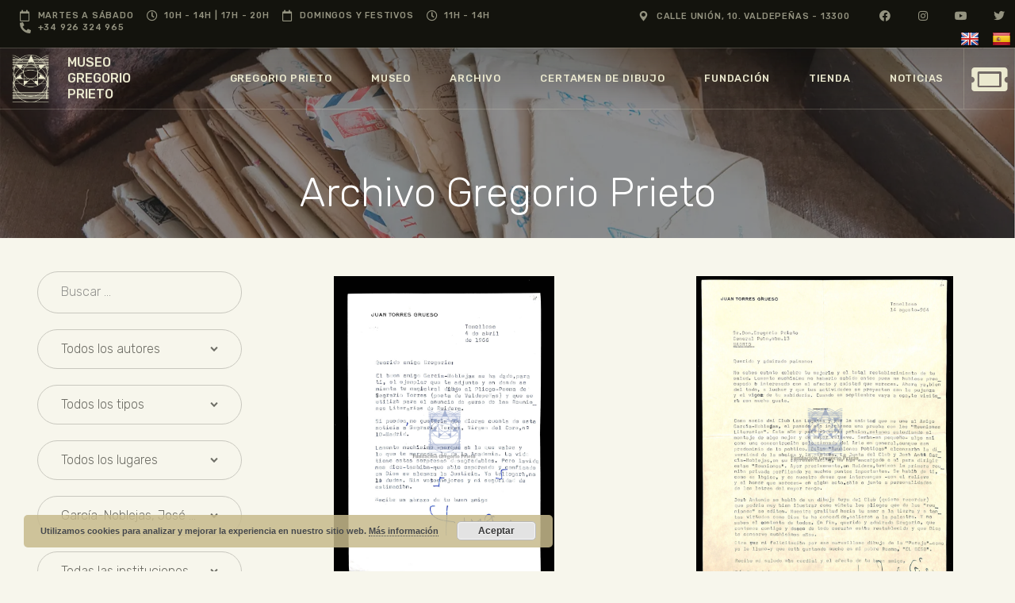

--- FILE ---
content_type: text/html; charset=UTF-8
request_url: https://gregorioprieto.org/personas-mencionadas/garcia-noblejas-jose-antonio/
body_size: 79287
content:
<!DOCTYPE html>
<html lang="es" class="no-js
									 scheme_default										">
<head>
					<script>document.documentElement.className = document.documentElement.className + ' yes-js js_active js'</script>
					<meta charset="UTF-8">
		<meta name="viewport" content="width=device-width, initial-scale=1, maximum-scale=1">
		<meta name="format-detection" content="telephone=no">
		<link rel="profile" href="//gmpg.org/xfn/11">
		<meta name='robots' content='index, follow, max-image-preview:large, max-snippet:-1, max-video-preview:-1' />
	<style>img:is([sizes="auto" i], [sizes^="auto," i]) { contain-intrinsic-size: 3000px 1500px }</style>
	<script>window._wca = window._wca || [];</script>

	<!-- This site is optimized with the Yoast SEO plugin v26.4 - https://yoast.com/wordpress/plugins/seo/ -->
	<title>García-Noblejas, José Antonio archivos - Museo||Gregorio||Prieto</title>
	<link rel="canonical" href="https://gregorioprieto.org/personas-mencionadas/garcia-noblejas-jose-antonio/" />
	<meta property="og:locale" content="es_ES" />
	<meta property="og:type" content="article" />
	<meta property="og:title" content="García-Noblejas, José Antonio archivos - Museo||Gregorio||Prieto" />
	<meta property="og:url" content="https://gregorioprieto.org/personas-mencionadas/garcia-noblejas-jose-antonio/" />
	<meta property="og:site_name" content="Museo||Gregorio||Prieto" />
	<meta property="og:image" content="https://gregorioprieto.org/wp-content/uploads/Museo-Gregorio-Prieto-Patio-central-de-columnas-Valdepenas-generacion-del-27.jpg" />
	<meta property="og:image:width" content="1200" />
	<meta property="og:image:height" content="675" />
	<meta property="og:image:type" content="image/jpeg" />
	<script type="application/ld+json" class="yoast-schema-graph">{"@context":"https://schema.org","@graph":[{"@type":"CollectionPage","@id":"https://gregorioprieto.org/personas-mencionadas/garcia-noblejas-jose-antonio/","url":"https://gregorioprieto.org/personas-mencionadas/garcia-noblejas-jose-antonio/","name":"García-Noblejas, José Antonio archivos - Museo||Gregorio||Prieto","isPartOf":{"@id":"https://gregorioprieto.org/#website"},"breadcrumb":{"@id":"https://gregorioprieto.org/personas-mencionadas/garcia-noblejas-jose-antonio/#breadcrumb"},"inLanguage":"es"},{"@type":"BreadcrumbList","@id":"https://gregorioprieto.org/personas-mencionadas/garcia-noblejas-jose-antonio/#breadcrumb","itemListElement":[{"@type":"ListItem","position":1,"name":"Inicio","item":"https://gregorioprieto.org/"},{"@type":"ListItem","position":2,"name":"Archivo Gregorio Prieto","item":"https://gregorioprieto.org/archivo/"},{"@type":"ListItem","position":3,"name":"García-Noblejas, José Antonio"}]},{"@type":"WebSite","@id":"https://gregorioprieto.org/#website","url":"https://gregorioprieto.org/","name":"Museo||Gregorio||Prieto","description":"","potentialAction":[{"@type":"SearchAction","target":{"@type":"EntryPoint","urlTemplate":"https://gregorioprieto.org/?s={search_term_string}"},"query-input":{"@type":"PropertyValueSpecification","valueRequired":true,"valueName":"search_term_string"}}],"inLanguage":"es"}]}</script>
	<!-- / Yoast SEO plugin. -->


<link rel='dns-prefetch' href='//translate.google.com' />
<link rel='dns-prefetch' href='//stats.wp.com' />
<link rel='dns-prefetch' href='//fonts.googleapis.com' />
<link rel='dns-prefetch' href='//www.googletagmanager.com' />
<link rel="alternate" type="application/rss+xml" title="Museo||Gregorio||Prieto &raquo; Feed" href="https://gregorioprieto.org/feed/" />
<link rel="alternate" type="application/rss+xml" title="Museo||Gregorio||Prieto &raquo; Feed de los comentarios" href="https://gregorioprieto.org/comments/feed/" />
<link rel="alternate" type="text/calendar" title="Museo||Gregorio||Prieto &raquo; iCal Feed" href="https://gregorioprieto.org/eventos/?ical=1" />
<link rel="alternate" type="application/rss+xml" title="Museo||Gregorio||Prieto &raquo; García-Noblejas, José Antonio Persona mencionada Feed" href="https://gregorioprieto.org/personas-mencionadas/garcia-noblejas-jose-antonio/feed/" />
<meta property="og:site_name" content="Museo||Gregorio||Prieto" />
			<meta property="og:description" content="" />
			<meta property="og:type" content="website" /><script type="text/javascript">
/* <![CDATA[ */
window._wpemojiSettings = {"baseUrl":"https:\/\/s.w.org\/images\/core\/emoji\/15.0.3\/72x72\/","ext":".png","svgUrl":"https:\/\/s.w.org\/images\/core\/emoji\/15.0.3\/svg\/","svgExt":".svg","source":{"concatemoji":"https:\/\/gregorioprieto.org\/wp-includes\/js\/wp-emoji-release.min.js?ver=6.7.4"}};
/*! This file is auto-generated */
!function(i,n){var o,s,e;function c(e){try{var t={supportTests:e,timestamp:(new Date).valueOf()};sessionStorage.setItem(o,JSON.stringify(t))}catch(e){}}function p(e,t,n){e.clearRect(0,0,e.canvas.width,e.canvas.height),e.fillText(t,0,0);var t=new Uint32Array(e.getImageData(0,0,e.canvas.width,e.canvas.height).data),r=(e.clearRect(0,0,e.canvas.width,e.canvas.height),e.fillText(n,0,0),new Uint32Array(e.getImageData(0,0,e.canvas.width,e.canvas.height).data));return t.every(function(e,t){return e===r[t]})}function u(e,t,n){switch(t){case"flag":return n(e,"\ud83c\udff3\ufe0f\u200d\u26a7\ufe0f","\ud83c\udff3\ufe0f\u200b\u26a7\ufe0f")?!1:!n(e,"\ud83c\uddfa\ud83c\uddf3","\ud83c\uddfa\u200b\ud83c\uddf3")&&!n(e,"\ud83c\udff4\udb40\udc67\udb40\udc62\udb40\udc65\udb40\udc6e\udb40\udc67\udb40\udc7f","\ud83c\udff4\u200b\udb40\udc67\u200b\udb40\udc62\u200b\udb40\udc65\u200b\udb40\udc6e\u200b\udb40\udc67\u200b\udb40\udc7f");case"emoji":return!n(e,"\ud83d\udc26\u200d\u2b1b","\ud83d\udc26\u200b\u2b1b")}return!1}function f(e,t,n){var r="undefined"!=typeof WorkerGlobalScope&&self instanceof WorkerGlobalScope?new OffscreenCanvas(300,150):i.createElement("canvas"),a=r.getContext("2d",{willReadFrequently:!0}),o=(a.textBaseline="top",a.font="600 32px Arial",{});return e.forEach(function(e){o[e]=t(a,e,n)}),o}function t(e){var t=i.createElement("script");t.src=e,t.defer=!0,i.head.appendChild(t)}"undefined"!=typeof Promise&&(o="wpEmojiSettingsSupports",s=["flag","emoji"],n.supports={everything:!0,everythingExceptFlag:!0},e=new Promise(function(e){i.addEventListener("DOMContentLoaded",e,{once:!0})}),new Promise(function(t){var n=function(){try{var e=JSON.parse(sessionStorage.getItem(o));if("object"==typeof e&&"number"==typeof e.timestamp&&(new Date).valueOf()<e.timestamp+604800&&"object"==typeof e.supportTests)return e.supportTests}catch(e){}return null}();if(!n){if("undefined"!=typeof Worker&&"undefined"!=typeof OffscreenCanvas&&"undefined"!=typeof URL&&URL.createObjectURL&&"undefined"!=typeof Blob)try{var e="postMessage("+f.toString()+"("+[JSON.stringify(s),u.toString(),p.toString()].join(",")+"));",r=new Blob([e],{type:"text/javascript"}),a=new Worker(URL.createObjectURL(r),{name:"wpTestEmojiSupports"});return void(a.onmessage=function(e){c(n=e.data),a.terminate(),t(n)})}catch(e){}c(n=f(s,u,p))}t(n)}).then(function(e){for(var t in e)n.supports[t]=e[t],n.supports.everything=n.supports.everything&&n.supports[t],"flag"!==t&&(n.supports.everythingExceptFlag=n.supports.everythingExceptFlag&&n.supports[t]);n.supports.everythingExceptFlag=n.supports.everythingExceptFlag&&!n.supports.flag,n.DOMReady=!1,n.readyCallback=function(){n.DOMReady=!0}}).then(function(){return e}).then(function(){var e;n.supports.everything||(n.readyCallback(),(e=n.source||{}).concatemoji?t(e.concatemoji):e.wpemoji&&e.twemoji&&(t(e.twemoji),t(e.wpemoji)))}))}((window,document),window._wpemojiSettings);
/* ]]> */
</script>
<link property="stylesheet" rel='stylesheet' id='woosb-blocks-css' href='https://gregorioprieto.org/wp-content/plugins/woo-product-bundle/assets/css/blocks.css?ver=8.2.3' type='text/css' media='all' />
<style id='wp-emoji-styles-inline-css' type='text/css'>

	img.wp-smiley, img.emoji {
		display: inline !important;
		border: none !important;
		box-shadow: none !important;
		height: 1em !important;
		width: 1em !important;
		margin: 0 0.07em !important;
		vertical-align: -0.1em !important;
		background: none !important;
		padding: 0 !important;
	}
</style>
<link property="stylesheet" rel='stylesheet' id='wp-block-library-css' href='https://gregorioprieto.org/wp-includes/css/dist/block-library/style.min.css?ver=6.7.4' type='text/css' media='all' />
<link property="stylesheet" rel='stylesheet' id='mediaelement-css' href='https://gregorioprieto.org/wp-includes/js/mediaelement/mediaelementplayer-legacy.min.css?ver=4.2.17' type='text/css' media='all' />
<link property="stylesheet" rel='stylesheet' id='wp-mediaelement-css' href='https://gregorioprieto.org/wp-includes/js/mediaelement/wp-mediaelement.min.css?ver=6.7.4' type='text/css' media='all' />
<style id='jetpack-sharing-buttons-style-inline-css' type='text/css'>
.jetpack-sharing-buttons__services-list{display:flex;flex-direction:row;flex-wrap:wrap;gap:0;list-style-type:none;margin:5px;padding:0}.jetpack-sharing-buttons__services-list.has-small-icon-size{font-size:12px}.jetpack-sharing-buttons__services-list.has-normal-icon-size{font-size:16px}.jetpack-sharing-buttons__services-list.has-large-icon-size{font-size:24px}.jetpack-sharing-buttons__services-list.has-huge-icon-size{font-size:36px}@media print{.jetpack-sharing-buttons__services-list{display:none!important}}.editor-styles-wrapper .wp-block-jetpack-sharing-buttons{gap:0;padding-inline-start:0}ul.jetpack-sharing-buttons__services-list.has-background{padding:1.25em 2.375em}
</style>
<link property="stylesheet" rel='stylesheet' id='jquery-selectBox-css' href='https://gregorioprieto.org/wp-content/plugins/yith-woocommerce-wishlist/assets/css/jquery.selectBox.css?ver=1.2.0' type='text/css' media='all' />
<link property="stylesheet" rel='stylesheet' id='woocommerce_prettyPhoto_css-css' href='//gregorioprieto.org/wp-content/plugins/woocommerce/assets/css/prettyPhoto.css?ver=3.1.6' type='text/css' media='all' />
<link property="stylesheet" rel='stylesheet' id='yith-wcwl-main-css' href='https://gregorioprieto.org/wp-content/plugins/yith-woocommerce-wishlist/assets/css/style.css?ver=4.3.0' type='text/css' media='all' />
<style id='yith-wcwl-main-inline-css' type='text/css'>
 :root { --color-add-to-wishlist-background: #333333; --color-add-to-wishlist-text: #FFFFFF; --color-add-to-wishlist-border: #333333; --color-add-to-wishlist-background-hover: #333333; --color-add-to-wishlist-text-hover: #FFFFFF; --color-add-to-wishlist-border-hover: #333333; --rounded-corners-radius: 16px; --color-add-to-cart-background: #333333; --color-add-to-cart-text: #FFFFFF; --color-add-to-cart-border: #333333; --color-add-to-cart-background-hover: #4F4F4F; --color-add-to-cart-text-hover: #FFFFFF; --color-add-to-cart-border-hover: #4F4F4F; --add-to-cart-rounded-corners-radius: 16px; --color-button-style-1-background: #333333; --color-button-style-1-text: #FFFFFF; --color-button-style-1-border: #333333; --color-button-style-1-background-hover: #4F4F4F; --color-button-style-1-text-hover: #FFFFFF; --color-button-style-1-border-hover: #4F4F4F; --color-button-style-2-background: #333333; --color-button-style-2-text: #FFFFFF; --color-button-style-2-border: #333333; --color-button-style-2-background-hover: #4F4F4F; --color-button-style-2-text-hover: #FFFFFF; --color-button-style-2-border-hover: #4F4F4F; --color-wishlist-table-background: #FFFFFF; --color-wishlist-table-text: #6d6c6c; --color-wishlist-table-border: #FFFFFF; --color-headers-background: #F4F4F4; --color-share-button-color: #FFFFFF; --color-share-button-color-hover: #FFFFFF; --color-fb-button-background: #39599E; --color-fb-button-background-hover: #595A5A; --color-tw-button-background: #45AFE2; --color-tw-button-background-hover: #595A5A; --color-pr-button-background: #AB2E31; --color-pr-button-background-hover: #595A5A; --color-em-button-background: #FBB102; --color-em-button-background-hover: #595A5A; --color-wa-button-background: #00A901; --color-wa-button-background-hover: #595A5A; --feedback-duration: 3s } 
 :root { --color-add-to-wishlist-background: #333333; --color-add-to-wishlist-text: #FFFFFF; --color-add-to-wishlist-border: #333333; --color-add-to-wishlist-background-hover: #333333; --color-add-to-wishlist-text-hover: #FFFFFF; --color-add-to-wishlist-border-hover: #333333; --rounded-corners-radius: 16px; --color-add-to-cart-background: #333333; --color-add-to-cart-text: #FFFFFF; --color-add-to-cart-border: #333333; --color-add-to-cart-background-hover: #4F4F4F; --color-add-to-cart-text-hover: #FFFFFF; --color-add-to-cart-border-hover: #4F4F4F; --add-to-cart-rounded-corners-radius: 16px; --color-button-style-1-background: #333333; --color-button-style-1-text: #FFFFFF; --color-button-style-1-border: #333333; --color-button-style-1-background-hover: #4F4F4F; --color-button-style-1-text-hover: #FFFFFF; --color-button-style-1-border-hover: #4F4F4F; --color-button-style-2-background: #333333; --color-button-style-2-text: #FFFFFF; --color-button-style-2-border: #333333; --color-button-style-2-background-hover: #4F4F4F; --color-button-style-2-text-hover: #FFFFFF; --color-button-style-2-border-hover: #4F4F4F; --color-wishlist-table-background: #FFFFFF; --color-wishlist-table-text: #6d6c6c; --color-wishlist-table-border: #FFFFFF; --color-headers-background: #F4F4F4; --color-share-button-color: #FFFFFF; --color-share-button-color-hover: #FFFFFF; --color-fb-button-background: #39599E; --color-fb-button-background-hover: #595A5A; --color-tw-button-background: #45AFE2; --color-tw-button-background-hover: #595A5A; --color-pr-button-background: #AB2E31; --color-pr-button-background-hover: #595A5A; --color-em-button-background: #FBB102; --color-em-button-background-hover: #595A5A; --color-wa-button-background: #00A901; --color-wa-button-background-hover: #595A5A; --feedback-duration: 3s } 
</style>
<style id='classic-theme-styles-inline-css' type='text/css'>
/*! This file is auto-generated */
.wp-block-button__link{color:#fff;background-color:#32373c;border-radius:9999px;box-shadow:none;text-decoration:none;padding:calc(.667em + 2px) calc(1.333em + 2px);font-size:1.125em}.wp-block-file__button{background:#32373c;color:#fff;text-decoration:none}
</style>
<style id='global-styles-inline-css' type='text/css'>
:root{--wp--preset--aspect-ratio--square: 1;--wp--preset--aspect-ratio--4-3: 4/3;--wp--preset--aspect-ratio--3-4: 3/4;--wp--preset--aspect-ratio--3-2: 3/2;--wp--preset--aspect-ratio--2-3: 2/3;--wp--preset--aspect-ratio--16-9: 16/9;--wp--preset--aspect-ratio--9-16: 9/16;--wp--preset--color--black: #000000;--wp--preset--color--cyan-bluish-gray: #abb8c3;--wp--preset--color--white: #ffffff;--wp--preset--color--pale-pink: #f78da7;--wp--preset--color--vivid-red: #cf2e2e;--wp--preset--color--luminous-vivid-orange: #ff6900;--wp--preset--color--luminous-vivid-amber: #fcb900;--wp--preset--color--light-green-cyan: #7bdcb5;--wp--preset--color--vivid-green-cyan: #00d084;--wp--preset--color--pale-cyan-blue: #8ed1fc;--wp--preset--color--vivid-cyan-blue: #0693e3;--wp--preset--color--vivid-purple: #9b51e0;--wp--preset--color--bg-color: #f7f6ec;--wp--preset--color--bd-color: #c9c8bf;--wp--preset--color--text-dark: #13130d;--wp--preset--color--text-light: #93938f;--wp--preset--color--text-link: #c9a050;--wp--preset--color--text-hover: #13130d;--wp--preset--color--text-link-2: #80d572;--wp--preset--color--text-hover-2: #8be77c;--wp--preset--color--text-link-3: #ddb837;--wp--preset--color--text-hover-3: #eec432;--wp--preset--gradient--vivid-cyan-blue-to-vivid-purple: linear-gradient(135deg,rgba(6,147,227,1) 0%,rgb(155,81,224) 100%);--wp--preset--gradient--light-green-cyan-to-vivid-green-cyan: linear-gradient(135deg,rgb(122,220,180) 0%,rgb(0,208,130) 100%);--wp--preset--gradient--luminous-vivid-amber-to-luminous-vivid-orange: linear-gradient(135deg,rgba(252,185,0,1) 0%,rgba(255,105,0,1) 100%);--wp--preset--gradient--luminous-vivid-orange-to-vivid-red: linear-gradient(135deg,rgba(255,105,0,1) 0%,rgb(207,46,46) 100%);--wp--preset--gradient--very-light-gray-to-cyan-bluish-gray: linear-gradient(135deg,rgb(238,238,238) 0%,rgb(169,184,195) 100%);--wp--preset--gradient--cool-to-warm-spectrum: linear-gradient(135deg,rgb(74,234,220) 0%,rgb(151,120,209) 20%,rgb(207,42,186) 40%,rgb(238,44,130) 60%,rgb(251,105,98) 80%,rgb(254,248,76) 100%);--wp--preset--gradient--blush-light-purple: linear-gradient(135deg,rgb(255,206,236) 0%,rgb(152,150,240) 100%);--wp--preset--gradient--blush-bordeaux: linear-gradient(135deg,rgb(254,205,165) 0%,rgb(254,45,45) 50%,rgb(107,0,62) 100%);--wp--preset--gradient--luminous-dusk: linear-gradient(135deg,rgb(255,203,112) 0%,rgb(199,81,192) 50%,rgb(65,88,208) 100%);--wp--preset--gradient--pale-ocean: linear-gradient(135deg,rgb(255,245,203) 0%,rgb(182,227,212) 50%,rgb(51,167,181) 100%);--wp--preset--gradient--electric-grass: linear-gradient(135deg,rgb(202,248,128) 0%,rgb(113,206,126) 100%);--wp--preset--gradient--midnight: linear-gradient(135deg,rgb(2,3,129) 0%,rgb(40,116,252) 100%);--wp--preset--font-size--small: 13px;--wp--preset--font-size--medium: 20px;--wp--preset--font-size--large: 36px;--wp--preset--font-size--x-large: 42px;--wp--preset--font-family--inter: "Inter", sans-serif;--wp--preset--font-family--cardo: Cardo;--wp--preset--spacing--20: 0.44rem;--wp--preset--spacing--30: 0.67rem;--wp--preset--spacing--40: 1rem;--wp--preset--spacing--50: 1.5rem;--wp--preset--spacing--60: 2.25rem;--wp--preset--spacing--70: 3.38rem;--wp--preset--spacing--80: 5.06rem;--wp--preset--shadow--natural: 6px 6px 9px rgba(0, 0, 0, 0.2);--wp--preset--shadow--deep: 12px 12px 50px rgba(0, 0, 0, 0.4);--wp--preset--shadow--sharp: 6px 6px 0px rgba(0, 0, 0, 0.2);--wp--preset--shadow--outlined: 6px 6px 0px -3px rgba(255, 255, 255, 1), 6px 6px rgba(0, 0, 0, 1);--wp--preset--shadow--crisp: 6px 6px 0px rgba(0, 0, 0, 1);}:where(.is-layout-flex){gap: 0.5em;}:where(.is-layout-grid){gap: 0.5em;}body .is-layout-flex{display: flex;}.is-layout-flex{flex-wrap: wrap;align-items: center;}.is-layout-flex > :is(*, div){margin: 0;}body .is-layout-grid{display: grid;}.is-layout-grid > :is(*, div){margin: 0;}:where(.wp-block-columns.is-layout-flex){gap: 2em;}:where(.wp-block-columns.is-layout-grid){gap: 2em;}:where(.wp-block-post-template.is-layout-flex){gap: 1.25em;}:where(.wp-block-post-template.is-layout-grid){gap: 1.25em;}.has-black-color{color: var(--wp--preset--color--black) !important;}.has-cyan-bluish-gray-color{color: var(--wp--preset--color--cyan-bluish-gray) !important;}.has-white-color{color: var(--wp--preset--color--white) !important;}.has-pale-pink-color{color: var(--wp--preset--color--pale-pink) !important;}.has-vivid-red-color{color: var(--wp--preset--color--vivid-red) !important;}.has-luminous-vivid-orange-color{color: var(--wp--preset--color--luminous-vivid-orange) !important;}.has-luminous-vivid-amber-color{color: var(--wp--preset--color--luminous-vivid-amber) !important;}.has-light-green-cyan-color{color: var(--wp--preset--color--light-green-cyan) !important;}.has-vivid-green-cyan-color{color: var(--wp--preset--color--vivid-green-cyan) !important;}.has-pale-cyan-blue-color{color: var(--wp--preset--color--pale-cyan-blue) !important;}.has-vivid-cyan-blue-color{color: var(--wp--preset--color--vivid-cyan-blue) !important;}.has-vivid-purple-color{color: var(--wp--preset--color--vivid-purple) !important;}.has-black-background-color{background-color: var(--wp--preset--color--black) !important;}.has-cyan-bluish-gray-background-color{background-color: var(--wp--preset--color--cyan-bluish-gray) !important;}.has-white-background-color{background-color: var(--wp--preset--color--white) !important;}.has-pale-pink-background-color{background-color: var(--wp--preset--color--pale-pink) !important;}.has-vivid-red-background-color{background-color: var(--wp--preset--color--vivid-red) !important;}.has-luminous-vivid-orange-background-color{background-color: var(--wp--preset--color--luminous-vivid-orange) !important;}.has-luminous-vivid-amber-background-color{background-color: var(--wp--preset--color--luminous-vivid-amber) !important;}.has-light-green-cyan-background-color{background-color: var(--wp--preset--color--light-green-cyan) !important;}.has-vivid-green-cyan-background-color{background-color: var(--wp--preset--color--vivid-green-cyan) !important;}.has-pale-cyan-blue-background-color{background-color: var(--wp--preset--color--pale-cyan-blue) !important;}.has-vivid-cyan-blue-background-color{background-color: var(--wp--preset--color--vivid-cyan-blue) !important;}.has-vivid-purple-background-color{background-color: var(--wp--preset--color--vivid-purple) !important;}.has-black-border-color{border-color: var(--wp--preset--color--black) !important;}.has-cyan-bluish-gray-border-color{border-color: var(--wp--preset--color--cyan-bluish-gray) !important;}.has-white-border-color{border-color: var(--wp--preset--color--white) !important;}.has-pale-pink-border-color{border-color: var(--wp--preset--color--pale-pink) !important;}.has-vivid-red-border-color{border-color: var(--wp--preset--color--vivid-red) !important;}.has-luminous-vivid-orange-border-color{border-color: var(--wp--preset--color--luminous-vivid-orange) !important;}.has-luminous-vivid-amber-border-color{border-color: var(--wp--preset--color--luminous-vivid-amber) !important;}.has-light-green-cyan-border-color{border-color: var(--wp--preset--color--light-green-cyan) !important;}.has-vivid-green-cyan-border-color{border-color: var(--wp--preset--color--vivid-green-cyan) !important;}.has-pale-cyan-blue-border-color{border-color: var(--wp--preset--color--pale-cyan-blue) !important;}.has-vivid-cyan-blue-border-color{border-color: var(--wp--preset--color--vivid-cyan-blue) !important;}.has-vivid-purple-border-color{border-color: var(--wp--preset--color--vivid-purple) !important;}.has-vivid-cyan-blue-to-vivid-purple-gradient-background{background: var(--wp--preset--gradient--vivid-cyan-blue-to-vivid-purple) !important;}.has-light-green-cyan-to-vivid-green-cyan-gradient-background{background: var(--wp--preset--gradient--light-green-cyan-to-vivid-green-cyan) !important;}.has-luminous-vivid-amber-to-luminous-vivid-orange-gradient-background{background: var(--wp--preset--gradient--luminous-vivid-amber-to-luminous-vivid-orange) !important;}.has-luminous-vivid-orange-to-vivid-red-gradient-background{background: var(--wp--preset--gradient--luminous-vivid-orange-to-vivid-red) !important;}.has-very-light-gray-to-cyan-bluish-gray-gradient-background{background: var(--wp--preset--gradient--very-light-gray-to-cyan-bluish-gray) !important;}.has-cool-to-warm-spectrum-gradient-background{background: var(--wp--preset--gradient--cool-to-warm-spectrum) !important;}.has-blush-light-purple-gradient-background{background: var(--wp--preset--gradient--blush-light-purple) !important;}.has-blush-bordeaux-gradient-background{background: var(--wp--preset--gradient--blush-bordeaux) !important;}.has-luminous-dusk-gradient-background{background: var(--wp--preset--gradient--luminous-dusk) !important;}.has-pale-ocean-gradient-background{background: var(--wp--preset--gradient--pale-ocean) !important;}.has-electric-grass-gradient-background{background: var(--wp--preset--gradient--electric-grass) !important;}.has-midnight-gradient-background{background: var(--wp--preset--gradient--midnight) !important;}.has-small-font-size{font-size: var(--wp--preset--font-size--small) !important;}.has-medium-font-size{font-size: var(--wp--preset--font-size--medium) !important;}.has-large-font-size{font-size: var(--wp--preset--font-size--large) !important;}.has-x-large-font-size{font-size: var(--wp--preset--font-size--x-large) !important;}
:where(.wp-block-post-template.is-layout-flex){gap: 1.25em;}:where(.wp-block-post-template.is-layout-grid){gap: 1.25em;}
:where(.wp-block-columns.is-layout-flex){gap: 2em;}:where(.wp-block-columns.is-layout-grid){gap: 2em;}
:root :where(.wp-block-pullquote){font-size: 1.5em;line-height: 1.6;}
</style>
<link property="stylesheet" rel='stylesheet' id='wapf-frontend-css-css' href='https://gregorioprieto.org/wp-content/plugins/advanced-product-fields-for-woocommerce/assets/css/frontend.min.css?ver=1.6.12' type='text/css' media='all' />
<link property="stylesheet" rel='stylesheet' id='google-language-translator-css' href='https://gregorioprieto.org/wp-content/plugins/google-language-translator/css/style.css?ver=6.0.20' type='text/css' media='' />
<link property="stylesheet" rel='stylesheet' id='taxonomy-image-plugin-public-css' href='https://gregorioprieto.org/wp-content/plugins/taxonomy-images/css/style.css?ver=0.9.6' type='text/css' media='screen' />
<link property="stylesheet" rel='stylesheet' id='trx_addons-icons-css' href='https://gregorioprieto.org/wp-content/plugins/trx_addons/css/font-icons/css/trx_addons_icons.css' type='text/css' media='all' />
<link property="stylesheet" rel='stylesheet' id='jquery-swiper-css' href='https://gregorioprieto.org/wp-content/plugins/trx_addons/js/swiper/swiper.min.css' type='text/css' media='all' />
<link property="stylesheet" rel='stylesheet' id='magnific-popup-css' href='https://gregorioprieto.org/wp-content/plugins/trx_addons/js/magnific/magnific-popup.min.css' type='text/css' media='all' />
<link property="stylesheet" rel='stylesheet' id='trx_addons-css' href='https://gregorioprieto.org/wp-content/plugins/trx_addons/css/__styles.css' type='text/css' media='all' />
<link property="stylesheet" rel='stylesheet' id='trx_addons-animation-css' href='https://gregorioprieto.org/wp-content/plugins/trx_addons/css/trx_addons.animation.css' type='text/css' media='all' />
<link property="stylesheet" rel='stylesheet' id='trx-popup-style-css' href='https://gregorioprieto.org/wp-content/plugins/trx_popup/css/style.css' type='text/css' media='all' />
<link property="stylesheet" rel='stylesheet' id='trx-popup-custom-css' href='https://gregorioprieto.org/wp-content/plugins/trx_popup/css/custom.css' type='text/css' media='all' />
<link property="stylesheet" rel='stylesheet' id='trx-popup-stylesheet-css' href='https://gregorioprieto.org/wp-content/plugins/trx_popup/css/fonts/Inter/stylesheet.css' type='text/css' media='all' />
<link property="stylesheet" rel='stylesheet' id='woocommerce-layout-css' href='https://gregorioprieto.org/wp-content/plugins/woocommerce/assets/css/woocommerce-layout.css?ver=9.7.1' type='text/css' media='all' />
<style id='woocommerce-layout-inline-css' type='text/css'>

	.infinite-scroll .woocommerce-pagination {
		display: none;
	}
</style>
<link property="stylesheet" rel='stylesheet' id='woocommerce-smallscreen-css' href='https://gregorioprieto.org/wp-content/plugins/woocommerce/assets/css/woocommerce-smallscreen.css?ver=9.7.1' type='text/css' media='only screen and (max-width: 768px)' />
<link property="stylesheet" rel='stylesheet' id='woocommerce-general-css' href='https://gregorioprieto.org/wp-content/plugins/woocommerce/assets/css/woocommerce.css?ver=9.7.1' type='text/css' media='all' />
<style id='woocommerce-inline-inline-css' type='text/css'>
.woocommerce form .form-row .required { visibility: visible; }
</style>
<link property="stylesheet" rel='stylesheet' id='tribe-events-v2-single-skeleton-css' href='https://gregorioprieto.org/wp-content/plugins/the-events-calendar/src/resources/css/tribe-events-single-skeleton.min.css?ver=6.10.3' type='text/css' media='all' />
<link property="stylesheet" rel='stylesheet' id='tribe-events-v2-single-skeleton-full-css' href='https://gregorioprieto.org/wp-content/plugins/the-events-calendar/src/resources/css/tribe-events-single-full.min.css?ver=6.10.3' type='text/css' media='all' />
<link property="stylesheet" rel='stylesheet' id='tec-events-elementor-widgets-base-styles-css' href='https://gregorioprieto.org/wp-content/plugins/the-events-calendar/src/resources/css/integrations/plugins/elementor/widgets/widget-base.min.css?ver=6.10.3' type='text/css' media='all' />
<link property="stylesheet" rel='stylesheet' id='search-filter-plugin-styles-css' href='https://gregorioprieto.org/wp-content/plugins/search-filter-pro/public/assets/css/search-filter.min.css?ver=2.5.11' type='text/css' media='all' />
<link property="stylesheet" rel='stylesheet' id='brands-styles-css' href='https://gregorioprieto.org/wp-content/plugins/woocommerce/assets/css/brands.css?ver=9.7.1' type='text/css' media='all' />
<link property="stylesheet" rel='stylesheet' id='woosb-frontend-css' href='https://gregorioprieto.org/wp-content/plugins/woo-product-bundle/assets/css/frontend.css?ver=8.2.3' type='text/css' media='all' />
<link property="stylesheet" rel='stylesheet' id='ozeum-parent-style-css' href='https://gregorioprieto.org/wp-content/themes/ozeum/style.css?ver=6.7.4' type='text/css' media='all' />
<link property="stylesheet" rel='stylesheet' id='elementor-icons-css' href='https://gregorioprieto.org/wp-content/plugins/elementor/assets/lib/eicons/css/elementor-icons.min.css?ver=5.25.0' type='text/css' media='all' />
<link property="stylesheet" rel='stylesheet' id='elementor-frontend-css' href='https://gregorioprieto.org/wp-content/plugins/elementor/assets/css/frontend-lite.min.css?ver=3.18.2' type='text/css' media='all' />
<style id='elementor-frontend-inline-css' type='text/css'>
.elementor-kit-10109{--e-global-color-primary:#000000;--e-global-color-secondary:#3E3B39;--e-global-color-text:#484848;--e-global-color-accent:#CEAB61;--e-global-typography-primary-font-family:"Rubik";--e-global-typography-primary-font-weight:300;--e-global-typography-secondary-font-family:"Rubik";--e-global-typography-secondary-font-weight:300;--e-global-typography-text-font-family:"Rubik";--e-global-typography-text-font-weight:300;--e-global-typography-accent-font-family:"Rubik";--e-global-typography-accent-font-weight:300;}.elementor-section.elementor-section-boxed > .elementor-container{max-width:1310px;}.e-con{--container-max-width:1310px;}.elementor-widget:not(:last-child){margin-block-end:0px;}.elementor-element{--widgets-spacing:0px 0px;}{}.sc_layouts_title_caption{display:var(--page-title-display);}.elementor-kit-10109 e-page-transition{background-color:#FFBC7D;}@media(max-width:1024px){.elementor-section.elementor-section-boxed > .elementor-container{max-width:1024px;}.e-con{--container-max-width:1024px;}}@media(max-width:767px){.elementor-section.elementor-section-boxed > .elementor-container{max-width:767px;}.e-con{--container-max-width:767px;}}/* Start custom CSS */.logo_text {
    font-size: 1em !important;
} 

.home-prod .post_data {
    display: none;
}/* End custom CSS */
.elementor-widget-heading .elementor-heading-title{color:var( --e-global-color-primary );font-family:var( --e-global-typography-primary-font-family ), Sans-serif;font-weight:var( --e-global-typography-primary-font-weight );}.elementor-widget-image .widget-image-caption{color:var( --e-global-color-text );font-family:var( --e-global-typography-text-font-family ), Sans-serif;font-weight:var( --e-global-typography-text-font-weight );}.elementor-widget-text-editor{color:var( --e-global-color-text );font-family:var( --e-global-typography-text-font-family ), Sans-serif;font-weight:var( --e-global-typography-text-font-weight );}.elementor-widget-text-editor.elementor-drop-cap-view-stacked .elementor-drop-cap{background-color:var( --e-global-color-primary );}.elementor-widget-text-editor.elementor-drop-cap-view-framed .elementor-drop-cap, .elementor-widget-text-editor.elementor-drop-cap-view-default .elementor-drop-cap{color:var( --e-global-color-primary );border-color:var( --e-global-color-primary );}.elementor-widget-button .elementor-button{font-family:var( --e-global-typography-accent-font-family ), Sans-serif;font-weight:var( --e-global-typography-accent-font-weight );background-color:var( --e-global-color-accent );}.elementor-widget-divider{--divider-color:var( --e-global-color-secondary );}.elementor-widget-divider .elementor-divider__text{color:var( --e-global-color-secondary );font-family:var( --e-global-typography-secondary-font-family ), Sans-serif;font-weight:var( --e-global-typography-secondary-font-weight );}.elementor-widget-divider.elementor-view-stacked .elementor-icon{background-color:var( --e-global-color-secondary );}.elementor-widget-divider.elementor-view-framed .elementor-icon, .elementor-widget-divider.elementor-view-default .elementor-icon{color:var( --e-global-color-secondary );border-color:var( --e-global-color-secondary );}.elementor-widget-divider.elementor-view-framed .elementor-icon, .elementor-widget-divider.elementor-view-default .elementor-icon svg{fill:var( --e-global-color-secondary );}.elementor-widget-image-box .elementor-image-box-title{color:var( --e-global-color-primary );font-family:var( --e-global-typography-primary-font-family ), Sans-serif;font-weight:var( --e-global-typography-primary-font-weight );}.elementor-widget-image-box .elementor-image-box-description{color:var( --e-global-color-text );font-family:var( --e-global-typography-text-font-family ), Sans-serif;font-weight:var( --e-global-typography-text-font-weight );}.elementor-widget-icon.elementor-view-stacked .elementor-icon{background-color:var( --e-global-color-primary );}.elementor-widget-icon.elementor-view-framed .elementor-icon, .elementor-widget-icon.elementor-view-default .elementor-icon{color:var( --e-global-color-primary );border-color:var( --e-global-color-primary );}.elementor-widget-icon.elementor-view-framed .elementor-icon, .elementor-widget-icon.elementor-view-default .elementor-icon svg{fill:var( --e-global-color-primary );}.elementor-widget-icon-box.elementor-view-stacked .elementor-icon{background-color:var( --e-global-color-primary );}.elementor-widget-icon-box.elementor-view-framed .elementor-icon, .elementor-widget-icon-box.elementor-view-default .elementor-icon{fill:var( --e-global-color-primary );color:var( --e-global-color-primary );border-color:var( --e-global-color-primary );}.elementor-widget-icon-box .elementor-icon-box-title{color:var( --e-global-color-primary );}.elementor-widget-icon-box .elementor-icon-box-title, .elementor-widget-icon-box .elementor-icon-box-title a{font-family:var( --e-global-typography-primary-font-family ), Sans-serif;font-weight:var( --e-global-typography-primary-font-weight );}.elementor-widget-icon-box .elementor-icon-box-description{color:var( --e-global-color-text );font-family:var( --e-global-typography-text-font-family ), Sans-serif;font-weight:var( --e-global-typography-text-font-weight );}.elementor-widget-star-rating .elementor-star-rating__title{color:var( --e-global-color-text );font-family:var( --e-global-typography-text-font-family ), Sans-serif;font-weight:var( --e-global-typography-text-font-weight );}.elementor-widget-image-gallery .gallery-item .gallery-caption{font-family:var( --e-global-typography-accent-font-family ), Sans-serif;font-weight:var( --e-global-typography-accent-font-weight );}.elementor-widget-icon-list .elementor-icon-list-item:not(:last-child):after{border-color:var( --e-global-color-text );}.elementor-widget-icon-list .elementor-icon-list-icon i{color:var( --e-global-color-primary );}.elementor-widget-icon-list .elementor-icon-list-icon svg{fill:var( --e-global-color-primary );}.elementor-widget-icon-list .elementor-icon-list-item > .elementor-icon-list-text, .elementor-widget-icon-list .elementor-icon-list-item > a{font-family:var( --e-global-typography-text-font-family ), Sans-serif;font-weight:var( --e-global-typography-text-font-weight );}.elementor-widget-icon-list .elementor-icon-list-text{color:var( --e-global-color-secondary );}.elementor-widget-counter .elementor-counter-number-wrapper{color:var( --e-global-color-primary );font-family:var( --e-global-typography-primary-font-family ), Sans-serif;font-weight:var( --e-global-typography-primary-font-weight );}.elementor-widget-counter .elementor-counter-title{color:var( --e-global-color-secondary );font-family:var( --e-global-typography-secondary-font-family ), Sans-serif;font-weight:var( --e-global-typography-secondary-font-weight );}.elementor-widget-progress .elementor-progress-wrapper .elementor-progress-bar{background-color:var( --e-global-color-primary );}.elementor-widget-progress .elementor-title{color:var( --e-global-color-primary );font-family:var( --e-global-typography-text-font-family ), Sans-serif;font-weight:var( --e-global-typography-text-font-weight );}.elementor-widget-testimonial .elementor-testimonial-content{color:var( --e-global-color-text );font-family:var( --e-global-typography-text-font-family ), Sans-serif;font-weight:var( --e-global-typography-text-font-weight );}.elementor-widget-testimonial .elementor-testimonial-name{color:var( --e-global-color-primary );font-family:var( --e-global-typography-primary-font-family ), Sans-serif;font-weight:var( --e-global-typography-primary-font-weight );}.elementor-widget-testimonial .elementor-testimonial-job{color:var( --e-global-color-secondary );font-family:var( --e-global-typography-secondary-font-family ), Sans-serif;font-weight:var( --e-global-typography-secondary-font-weight );}.elementor-widget-tabs .elementor-tab-title, .elementor-widget-tabs .elementor-tab-title a{color:var( --e-global-color-primary );}.elementor-widget-tabs .elementor-tab-title.elementor-active,
					 .elementor-widget-tabs .elementor-tab-title.elementor-active a{color:var( --e-global-color-accent );}.elementor-widget-tabs .elementor-tab-title{font-family:var( --e-global-typography-primary-font-family ), Sans-serif;font-weight:var( --e-global-typography-primary-font-weight );}.elementor-widget-tabs .elementor-tab-content{color:var( --e-global-color-text );font-family:var( --e-global-typography-text-font-family ), Sans-serif;font-weight:var( --e-global-typography-text-font-weight );}.elementor-widget-accordion .elementor-accordion-icon, .elementor-widget-accordion .elementor-accordion-title{color:var( --e-global-color-primary );}.elementor-widget-accordion .elementor-accordion-icon svg{fill:var( --e-global-color-primary );}.elementor-widget-accordion .elementor-active .elementor-accordion-icon, .elementor-widget-accordion .elementor-active .elementor-accordion-title{color:var( --e-global-color-accent );}.elementor-widget-accordion .elementor-active .elementor-accordion-icon svg{fill:var( --e-global-color-accent );}.elementor-widget-accordion .elementor-accordion-title{font-family:var( --e-global-typography-primary-font-family ), Sans-serif;font-weight:var( --e-global-typography-primary-font-weight );}.elementor-widget-accordion .elementor-tab-content{color:var( --e-global-color-text );font-family:var( --e-global-typography-text-font-family ), Sans-serif;font-weight:var( --e-global-typography-text-font-weight );}.elementor-widget-toggle .elementor-toggle-title, .elementor-widget-toggle .elementor-toggle-icon{color:var( --e-global-color-primary );}.elementor-widget-toggle .elementor-toggle-icon svg{fill:var( --e-global-color-primary );}.elementor-widget-toggle .elementor-tab-title.elementor-active a, .elementor-widget-toggle .elementor-tab-title.elementor-active .elementor-toggle-icon{color:var( --e-global-color-accent );}.elementor-widget-toggle .elementor-toggle-title{font-family:var( --e-global-typography-primary-font-family ), Sans-serif;font-weight:var( --e-global-typography-primary-font-weight );}.elementor-widget-toggle .elementor-tab-content{color:var( --e-global-color-text );font-family:var( --e-global-typography-text-font-family ), Sans-serif;font-weight:var( --e-global-typography-text-font-weight );}.elementor-widget-alert .elementor-alert-title{font-family:var( --e-global-typography-primary-font-family ), Sans-serif;font-weight:var( --e-global-typography-primary-font-weight );}.elementor-widget-alert .elementor-alert-description{font-family:var( --e-global-typography-text-font-family ), Sans-serif;font-weight:var( --e-global-typography-text-font-weight );}.elementor-widget-text-path{font-family:var( --e-global-typography-text-font-family ), Sans-serif;font-weight:var( --e-global-typography-text-font-weight );}.elementor-widget-theme-site-logo .widget-image-caption{color:var( --e-global-color-text );font-family:var( --e-global-typography-text-font-family ), Sans-serif;font-weight:var( --e-global-typography-text-font-weight );}.elementor-widget-theme-site-title .elementor-heading-title{color:var( --e-global-color-primary );font-family:var( --e-global-typography-primary-font-family ), Sans-serif;font-weight:var( --e-global-typography-primary-font-weight );}.elementor-widget-theme-page-title .elementor-heading-title{color:var( --e-global-color-primary );font-family:var( --e-global-typography-primary-font-family ), Sans-serif;font-weight:var( --e-global-typography-primary-font-weight );}.elementor-widget-theme-post-title .elementor-heading-title{color:var( --e-global-color-primary );font-family:var( --e-global-typography-primary-font-family ), Sans-serif;font-weight:var( --e-global-typography-primary-font-weight );}.elementor-widget-theme-post-excerpt .elementor-widget-container{color:var( --e-global-color-text );font-family:var( --e-global-typography-text-font-family ), Sans-serif;font-weight:var( --e-global-typography-text-font-weight );}.elementor-widget-theme-post-content{color:var( --e-global-color-text );font-family:var( --e-global-typography-text-font-family ), Sans-serif;font-weight:var( --e-global-typography-text-font-weight );}.elementor-widget-theme-post-featured-image .widget-image-caption{color:var( --e-global-color-text );font-family:var( --e-global-typography-text-font-family ), Sans-serif;font-weight:var( --e-global-typography-text-font-weight );}.elementor-widget-theme-archive-title .elementor-heading-title{color:var( --e-global-color-primary );font-family:var( --e-global-typography-primary-font-family ), Sans-serif;font-weight:var( --e-global-typography-primary-font-weight );}.elementor-widget-archive-posts .elementor-post__title, .elementor-widget-archive-posts .elementor-post__title a{color:var( --e-global-color-secondary );font-family:var( --e-global-typography-primary-font-family ), Sans-serif;font-weight:var( --e-global-typography-primary-font-weight );}.elementor-widget-archive-posts .elementor-post__meta-data{font-family:var( --e-global-typography-secondary-font-family ), Sans-serif;font-weight:var( --e-global-typography-secondary-font-weight );}.elementor-widget-archive-posts .elementor-post__excerpt p{font-family:var( --e-global-typography-text-font-family ), Sans-serif;font-weight:var( --e-global-typography-text-font-weight );}.elementor-widget-archive-posts .elementor-post__read-more{color:var( --e-global-color-accent );}.elementor-widget-archive-posts a.elementor-post__read-more{font-family:var( --e-global-typography-accent-font-family ), Sans-serif;font-weight:var( --e-global-typography-accent-font-weight );}.elementor-widget-archive-posts .elementor-post__card .elementor-post__badge{background-color:var( --e-global-color-accent );font-family:var( --e-global-typography-accent-font-family ), Sans-serif;font-weight:var( --e-global-typography-accent-font-weight );}.elementor-widget-archive-posts .elementor-pagination{font-family:var( --e-global-typography-secondary-font-family ), Sans-serif;font-weight:var( --e-global-typography-secondary-font-weight );}.elementor-widget-archive-posts .ecs-load-more-button .elementor-button{font-family:var( --e-global-typography-accent-font-family ), Sans-serif;font-weight:var( --e-global-typography-accent-font-weight );background-color:var( --e-global-color-accent );}.elementor-widget-archive-posts .elementor-button{font-family:var( --e-global-typography-accent-font-family ), Sans-serif;font-weight:var( --e-global-typography-accent-font-weight );background-color:var( --e-global-color-accent );}.elementor-widget-archive-posts .e-load-more-message{font-family:var( --e-global-typography-secondary-font-family ), Sans-serif;font-weight:var( --e-global-typography-secondary-font-weight );}.elementor-widget-archive-posts .elementor-posts-nothing-found{color:var( --e-global-color-text );font-family:var( --e-global-typography-text-font-family ), Sans-serif;font-weight:var( --e-global-typography-text-font-weight );}.elementor-widget-loop-grid .elementor-pagination{font-family:var( --e-global-typography-secondary-font-family ), Sans-serif;font-weight:var( --e-global-typography-secondary-font-weight );}.elementor-widget-loop-grid .elementor-button{font-family:var( --e-global-typography-accent-font-family ), Sans-serif;font-weight:var( --e-global-typography-accent-font-weight );background-color:var( --e-global-color-accent );}.elementor-widget-loop-grid .e-load-more-message{font-family:var( --e-global-typography-secondary-font-family ), Sans-serif;font-weight:var( --e-global-typography-secondary-font-weight );}.elementor-widget-posts .elementor-post__title, .elementor-widget-posts .elementor-post__title a{color:var( --e-global-color-secondary );font-family:var( --e-global-typography-primary-font-family ), Sans-serif;font-weight:var( --e-global-typography-primary-font-weight );}.elementor-widget-posts .elementor-post__meta-data{font-family:var( --e-global-typography-secondary-font-family ), Sans-serif;font-weight:var( --e-global-typography-secondary-font-weight );}.elementor-widget-posts .elementor-post__excerpt p{font-family:var( --e-global-typography-text-font-family ), Sans-serif;font-weight:var( --e-global-typography-text-font-weight );}.elementor-widget-posts .elementor-post__read-more{color:var( --e-global-color-accent );}.elementor-widget-posts a.elementor-post__read-more{font-family:var( --e-global-typography-accent-font-family ), Sans-serif;font-weight:var( --e-global-typography-accent-font-weight );}.elementor-widget-posts .elementor-post__card .elementor-post__badge{background-color:var( --e-global-color-accent );font-family:var( --e-global-typography-accent-font-family ), Sans-serif;font-weight:var( --e-global-typography-accent-font-weight );}.elementor-widget-posts .elementor-pagination{font-family:var( --e-global-typography-secondary-font-family ), Sans-serif;font-weight:var( --e-global-typography-secondary-font-weight );}.elementor-widget-posts .ecs-load-more-button .elementor-button{font-family:var( --e-global-typography-accent-font-family ), Sans-serif;font-weight:var( --e-global-typography-accent-font-weight );background-color:var( --e-global-color-accent );}.elementor-widget-posts .elementor-button{font-family:var( --e-global-typography-accent-font-family ), Sans-serif;font-weight:var( --e-global-typography-accent-font-weight );background-color:var( --e-global-color-accent );}.elementor-widget-posts .e-load-more-message{font-family:var( --e-global-typography-secondary-font-family ), Sans-serif;font-weight:var( --e-global-typography-secondary-font-weight );}.elementor-widget-portfolio a .elementor-portfolio-item__overlay{background-color:var( --e-global-color-accent );}.elementor-widget-portfolio .elementor-portfolio-item__title{font-family:var( --e-global-typography-primary-font-family ), Sans-serif;font-weight:var( --e-global-typography-primary-font-weight );}.elementor-widget-portfolio .elementor-portfolio__filter{color:var( --e-global-color-text );font-family:var( --e-global-typography-primary-font-family ), Sans-serif;font-weight:var( --e-global-typography-primary-font-weight );}.elementor-widget-portfolio .elementor-portfolio__filter.elementor-active{color:var( --e-global-color-primary );}.elementor-widget-gallery .elementor-gallery-item__title{font-family:var( --e-global-typography-primary-font-family ), Sans-serif;font-weight:var( --e-global-typography-primary-font-weight );}.elementor-widget-gallery .elementor-gallery-item__description{font-family:var( --e-global-typography-text-font-family ), Sans-serif;font-weight:var( --e-global-typography-text-font-weight );}.elementor-widget-gallery{--galleries-title-color-normal:var( --e-global-color-primary );--galleries-title-color-hover:var( --e-global-color-secondary );--galleries-pointer-bg-color-hover:var( --e-global-color-accent );--gallery-title-color-active:var( --e-global-color-secondary );--galleries-pointer-bg-color-active:var( --e-global-color-accent );}.elementor-widget-gallery .elementor-gallery-title{font-family:var( --e-global-typography-primary-font-family ), Sans-serif;font-weight:var( --e-global-typography-primary-font-weight );}.elementor-widget-form .elementor-field-group > label, .elementor-widget-form .elementor-field-subgroup label{color:var( --e-global-color-text );}.elementor-widget-form .elementor-field-group > label{font-family:var( --e-global-typography-text-font-family ), Sans-serif;font-weight:var( --e-global-typography-text-font-weight );}.elementor-widget-form .elementor-field-type-html{color:var( --e-global-color-text );font-family:var( --e-global-typography-text-font-family ), Sans-serif;font-weight:var( --e-global-typography-text-font-weight );}.elementor-widget-form .elementor-field-group .elementor-field{color:var( --e-global-color-text );}.elementor-widget-form .elementor-field-group .elementor-field, .elementor-widget-form .elementor-field-subgroup label{font-family:var( --e-global-typography-text-font-family ), Sans-serif;font-weight:var( --e-global-typography-text-font-weight );}.elementor-widget-form .elementor-button{font-family:var( --e-global-typography-accent-font-family ), Sans-serif;font-weight:var( --e-global-typography-accent-font-weight );}.elementor-widget-form .e-form__buttons__wrapper__button-next{background-color:var( --e-global-color-accent );}.elementor-widget-form .elementor-button[type="submit"]{background-color:var( --e-global-color-accent );}.elementor-widget-form .e-form__buttons__wrapper__button-previous{background-color:var( --e-global-color-accent );}.elementor-widget-form .elementor-message{font-family:var( --e-global-typography-text-font-family ), Sans-serif;font-weight:var( --e-global-typography-text-font-weight );}.elementor-widget-form .e-form__indicators__indicator, .elementor-widget-form .e-form__indicators__indicator__label{font-family:var( --e-global-typography-accent-font-family ), Sans-serif;font-weight:var( --e-global-typography-accent-font-weight );}.elementor-widget-form{--e-form-steps-indicator-inactive-primary-color:var( --e-global-color-text );--e-form-steps-indicator-active-primary-color:var( --e-global-color-accent );--e-form-steps-indicator-completed-primary-color:var( --e-global-color-accent );--e-form-steps-indicator-progress-color:var( --e-global-color-accent );--e-form-steps-indicator-progress-background-color:var( --e-global-color-text );--e-form-steps-indicator-progress-meter-color:var( --e-global-color-text );}.elementor-widget-form .e-form__indicators__indicator__progress__meter{font-family:var( --e-global-typography-accent-font-family ), Sans-serif;font-weight:var( --e-global-typography-accent-font-weight );}.elementor-widget-login .elementor-field-group > a{color:var( --e-global-color-text );}.elementor-widget-login .elementor-field-group > a:hover{color:var( --e-global-color-accent );}.elementor-widget-login .elementor-form-fields-wrapper label{color:var( --e-global-color-text );font-family:var( --e-global-typography-text-font-family ), Sans-serif;font-weight:var( --e-global-typography-text-font-weight );}.elementor-widget-login .elementor-field-group .elementor-field{color:var( --e-global-color-text );}.elementor-widget-login .elementor-field-group .elementor-field, .elementor-widget-login .elementor-field-subgroup label{font-family:var( --e-global-typography-text-font-family ), Sans-serif;font-weight:var( --e-global-typography-text-font-weight );}.elementor-widget-login .elementor-button{font-family:var( --e-global-typography-accent-font-family ), Sans-serif;font-weight:var( --e-global-typography-accent-font-weight );background-color:var( --e-global-color-accent );}.elementor-widget-login .elementor-widget-container .elementor-login__logged-in-message{color:var( --e-global-color-text );font-family:var( --e-global-typography-text-font-family ), Sans-serif;font-weight:var( --e-global-typography-text-font-weight );}.elementor-widget-slides .elementor-slide-heading{font-family:var( --e-global-typography-primary-font-family ), Sans-serif;font-weight:var( --e-global-typography-primary-font-weight );}.elementor-widget-slides .elementor-slide-description{font-family:var( --e-global-typography-secondary-font-family ), Sans-serif;font-weight:var( --e-global-typography-secondary-font-weight );}.elementor-widget-slides .elementor-slide-button{font-family:var( --e-global-typography-accent-font-family ), Sans-serif;font-weight:var( --e-global-typography-accent-font-weight );}.elementor-widget-nav-menu .elementor-nav-menu .elementor-item{font-family:var( --e-global-typography-primary-font-family ), Sans-serif;font-weight:var( --e-global-typography-primary-font-weight );}.elementor-widget-nav-menu .elementor-nav-menu--main .elementor-item{color:var( --e-global-color-text );fill:var( --e-global-color-text );}.elementor-widget-nav-menu .elementor-nav-menu--main .elementor-item:hover,
					.elementor-widget-nav-menu .elementor-nav-menu--main .elementor-item.elementor-item-active,
					.elementor-widget-nav-menu .elementor-nav-menu--main .elementor-item.highlighted,
					.elementor-widget-nav-menu .elementor-nav-menu--main .elementor-item:focus{color:var( --e-global-color-accent );fill:var( --e-global-color-accent );}.elementor-widget-nav-menu .elementor-nav-menu--main:not(.e--pointer-framed) .elementor-item:before,
					.elementor-widget-nav-menu .elementor-nav-menu--main:not(.e--pointer-framed) .elementor-item:after{background-color:var( --e-global-color-accent );}.elementor-widget-nav-menu .e--pointer-framed .elementor-item:before,
					.elementor-widget-nav-menu .e--pointer-framed .elementor-item:after{border-color:var( --e-global-color-accent );}.elementor-widget-nav-menu{--e-nav-menu-divider-color:var( --e-global-color-text );}.elementor-widget-nav-menu .elementor-nav-menu--dropdown .elementor-item, .elementor-widget-nav-menu .elementor-nav-menu--dropdown  .elementor-sub-item{font-family:var( --e-global-typography-accent-font-family ), Sans-serif;font-weight:var( --e-global-typography-accent-font-weight );}.elementor-widget-animated-headline .elementor-headline-dynamic-wrapper path{stroke:var( --e-global-color-accent );}.elementor-widget-animated-headline .elementor-headline-plain-text{color:var( --e-global-color-secondary );}.elementor-widget-animated-headline .elementor-headline{font-family:var( --e-global-typography-primary-font-family ), Sans-serif;font-weight:var( --e-global-typography-primary-font-weight );}.elementor-widget-animated-headline{--dynamic-text-color:var( --e-global-color-secondary );}.elementor-widget-animated-headline .elementor-headline-dynamic-text{font-family:var( --e-global-typography-primary-font-family ), Sans-serif;font-weight:var( --e-global-typography-primary-font-weight );}.elementor-widget-hotspot .widget-image-caption{font-family:var( --e-global-typography-text-font-family ), Sans-serif;font-weight:var( --e-global-typography-text-font-weight );}.elementor-widget-hotspot{--hotspot-color:var( --e-global-color-primary );--hotspot-box-color:var( --e-global-color-secondary );--tooltip-color:var( --e-global-color-secondary );}.elementor-widget-hotspot .e-hotspot__label{font-family:var( --e-global-typography-primary-font-family ), Sans-serif;font-weight:var( --e-global-typography-primary-font-weight );}.elementor-widget-hotspot .e-hotspot__tooltip{font-family:var( --e-global-typography-secondary-font-family ), Sans-serif;font-weight:var( --e-global-typography-secondary-font-weight );}.elementor-widget-price-list .elementor-price-list-header{color:var( --e-global-color-primary );font-family:var( --e-global-typography-primary-font-family ), Sans-serif;font-weight:var( --e-global-typography-primary-font-weight );}.elementor-widget-price-list .elementor-price-list-price{color:var( --e-global-color-primary );font-family:var( --e-global-typography-primary-font-family ), Sans-serif;font-weight:var( --e-global-typography-primary-font-weight );}.elementor-widget-price-list .elementor-price-list-description{color:var( --e-global-color-text );font-family:var( --e-global-typography-text-font-family ), Sans-serif;font-weight:var( --e-global-typography-text-font-weight );}.elementor-widget-price-list .elementor-price-list-separator{border-bottom-color:var( --e-global-color-secondary );}.elementor-widget-price-table{--e-price-table-header-background-color:var( --e-global-color-secondary );}.elementor-widget-price-table .elementor-price-table__heading{font-family:var( --e-global-typography-primary-font-family ), Sans-serif;font-weight:var( --e-global-typography-primary-font-weight );}.elementor-widget-price-table .elementor-price-table__subheading{font-family:var( --e-global-typography-secondary-font-family ), Sans-serif;font-weight:var( --e-global-typography-secondary-font-weight );}.elementor-widget-price-table .elementor-price-table .elementor-price-table__price{font-family:var( --e-global-typography-primary-font-family ), Sans-serif;font-weight:var( --e-global-typography-primary-font-weight );}.elementor-widget-price-table .elementor-price-table__original-price{color:var( --e-global-color-secondary );font-family:var( --e-global-typography-primary-font-family ), Sans-serif;font-weight:var( --e-global-typography-primary-font-weight );}.elementor-widget-price-table .elementor-price-table__period{color:var( --e-global-color-secondary );font-family:var( --e-global-typography-secondary-font-family ), Sans-serif;font-weight:var( --e-global-typography-secondary-font-weight );}.elementor-widget-price-table .elementor-price-table__features-list{--e-price-table-features-list-color:var( --e-global-color-text );}.elementor-widget-price-table .elementor-price-table__features-list li{font-family:var( --e-global-typography-text-font-family ), Sans-serif;font-weight:var( --e-global-typography-text-font-weight );}.elementor-widget-price-table .elementor-price-table__features-list li:before{border-top-color:var( --e-global-color-text );}.elementor-widget-price-table .elementor-price-table__button{font-family:var( --e-global-typography-accent-font-family ), Sans-serif;font-weight:var( --e-global-typography-accent-font-weight );background-color:var( --e-global-color-accent );}.elementor-widget-price-table .elementor-price-table__additional_info{color:var( --e-global-color-text );font-family:var( --e-global-typography-text-font-family ), Sans-serif;font-weight:var( --e-global-typography-text-font-weight );}.elementor-widget-price-table .elementor-price-table__ribbon-inner{background-color:var( --e-global-color-accent );font-family:var( --e-global-typography-accent-font-family ), Sans-serif;font-weight:var( --e-global-typography-accent-font-weight );}.elementor-widget-flip-box .elementor-flip-box__front .elementor-flip-box__layer__title{font-family:var( --e-global-typography-primary-font-family ), Sans-serif;font-weight:var( --e-global-typography-primary-font-weight );}.elementor-widget-flip-box .elementor-flip-box__front .elementor-flip-box__layer__description{font-family:var( --e-global-typography-text-font-family ), Sans-serif;font-weight:var( --e-global-typography-text-font-weight );}.elementor-widget-flip-box .elementor-flip-box__back .elementor-flip-box__layer__title{font-family:var( --e-global-typography-primary-font-family ), Sans-serif;font-weight:var( --e-global-typography-primary-font-weight );}.elementor-widget-flip-box .elementor-flip-box__back .elementor-flip-box__layer__description{font-family:var( --e-global-typography-text-font-family ), Sans-serif;font-weight:var( --e-global-typography-text-font-weight );}.elementor-widget-flip-box .elementor-flip-box__button{font-family:var( --e-global-typography-accent-font-family ), Sans-serif;font-weight:var( --e-global-typography-accent-font-weight );}.elementor-widget-call-to-action .elementor-cta__title{font-family:var( --e-global-typography-primary-font-family ), Sans-serif;font-weight:var( --e-global-typography-primary-font-weight );}.elementor-widget-call-to-action .elementor-cta__description{font-family:var( --e-global-typography-text-font-family ), Sans-serif;font-weight:var( --e-global-typography-text-font-weight );}.elementor-widget-call-to-action .elementor-cta__button{font-family:var( --e-global-typography-accent-font-family ), Sans-serif;font-weight:var( --e-global-typography-accent-font-weight );}.elementor-widget-call-to-action .elementor-ribbon-inner{background-color:var( --e-global-color-accent );font-family:var( --e-global-typography-accent-font-family ), Sans-serif;font-weight:var( --e-global-typography-accent-font-weight );}.elementor-widget-media-carousel .elementor-carousel-image-overlay{font-family:var( --e-global-typography-accent-font-family ), Sans-serif;font-weight:var( --e-global-typography-accent-font-weight );}.elementor-widget-testimonial-carousel .elementor-testimonial__text{color:var( --e-global-color-text );font-family:var( --e-global-typography-text-font-family ), Sans-serif;font-weight:var( --e-global-typography-text-font-weight );}.elementor-widget-testimonial-carousel .elementor-testimonial__name{color:var( --e-global-color-text );font-family:var( --e-global-typography-primary-font-family ), Sans-serif;font-weight:var( --e-global-typography-primary-font-weight );}.elementor-widget-testimonial-carousel .elementor-testimonial__title{color:var( --e-global-color-primary );font-family:var( --e-global-typography-secondary-font-family ), Sans-serif;font-weight:var( --e-global-typography-secondary-font-weight );}.elementor-widget-reviews .elementor-testimonial__header, .elementor-widget-reviews .elementor-testimonial__name{font-family:var( --e-global-typography-primary-font-family ), Sans-serif;font-weight:var( --e-global-typography-primary-font-weight );}.elementor-widget-reviews .elementor-testimonial__text{font-family:var( --e-global-typography-text-font-family ), Sans-serif;font-weight:var( --e-global-typography-text-font-weight );}.elementor-widget-table-of-contents{--header-color:var( --e-global-color-secondary );--item-text-color:var( --e-global-color-text );--item-text-hover-color:var( --e-global-color-accent );--marker-color:var( --e-global-color-text );}.elementor-widget-table-of-contents .elementor-toc__header, .elementor-widget-table-of-contents .elementor-toc__header-title{font-family:var( --e-global-typography-primary-font-family ), Sans-serif;font-weight:var( --e-global-typography-primary-font-weight );}.elementor-widget-table-of-contents .elementor-toc__list-item{font-family:var( --e-global-typography-text-font-family ), Sans-serif;font-weight:var( --e-global-typography-text-font-weight );}.elementor-widget-countdown .elementor-countdown-item{background-color:var( --e-global-color-primary );}.elementor-widget-countdown .elementor-countdown-digits{font-family:var( --e-global-typography-text-font-family ), Sans-serif;font-weight:var( --e-global-typography-text-font-weight );}.elementor-widget-countdown .elementor-countdown-label{font-family:var( --e-global-typography-secondary-font-family ), Sans-serif;font-weight:var( --e-global-typography-secondary-font-weight );}.elementor-widget-countdown .elementor-countdown-expire--message{color:var( --e-global-color-text );font-family:var( --e-global-typography-text-font-family ), Sans-serif;font-weight:var( --e-global-typography-text-font-weight );}.elementor-widget-search-form input[type="search"].elementor-search-form__input{font-family:var( --e-global-typography-text-font-family ), Sans-serif;font-weight:var( --e-global-typography-text-font-weight );}.elementor-widget-search-form .elementor-search-form__input,
					.elementor-widget-search-form .elementor-search-form__icon,
					.elementor-widget-search-form .elementor-lightbox .dialog-lightbox-close-button,
					.elementor-widget-search-form .elementor-lightbox .dialog-lightbox-close-button:hover,
					.elementor-widget-search-form.elementor-search-form--skin-full_screen input[type="search"].elementor-search-form__input{color:var( --e-global-color-text );fill:var( --e-global-color-text );}.elementor-widget-search-form .elementor-search-form__submit{font-family:var( --e-global-typography-text-font-family ), Sans-serif;font-weight:var( --e-global-typography-text-font-weight );background-color:var( --e-global-color-secondary );}.elementor-widget-author-box .elementor-author-box__name{color:var( --e-global-color-secondary );font-family:var( --e-global-typography-primary-font-family ), Sans-serif;font-weight:var( --e-global-typography-primary-font-weight );}.elementor-widget-author-box .elementor-author-box__bio{color:var( --e-global-color-text );font-family:var( --e-global-typography-text-font-family ), Sans-serif;font-weight:var( --e-global-typography-text-font-weight );}.elementor-widget-author-box .elementor-author-box__button{color:var( --e-global-color-secondary );border-color:var( --e-global-color-secondary );font-family:var( --e-global-typography-accent-font-family ), Sans-serif;font-weight:var( --e-global-typography-accent-font-weight );}.elementor-widget-author-box .elementor-author-box__button:hover{border-color:var( --e-global-color-secondary );color:var( --e-global-color-secondary );}.elementor-widget-post-navigation span.post-navigation__prev--label{color:var( --e-global-color-text );}.elementor-widget-post-navigation span.post-navigation__next--label{color:var( --e-global-color-text );}.elementor-widget-post-navigation span.post-navigation__prev--label, .elementor-widget-post-navigation span.post-navigation__next--label{font-family:var( --e-global-typography-secondary-font-family ), Sans-serif;font-weight:var( --e-global-typography-secondary-font-weight );}.elementor-widget-post-navigation span.post-navigation__prev--title, .elementor-widget-post-navigation span.post-navigation__next--title{color:var( --e-global-color-secondary );font-family:var( --e-global-typography-secondary-font-family ), Sans-serif;font-weight:var( --e-global-typography-secondary-font-weight );}.elementor-widget-post-info .elementor-icon-list-item:not(:last-child):after{border-color:var( --e-global-color-text );}.elementor-widget-post-info .elementor-icon-list-icon i{color:var( --e-global-color-primary );}.elementor-widget-post-info .elementor-icon-list-icon svg{fill:var( --e-global-color-primary );}.elementor-widget-post-info .elementor-icon-list-text, .elementor-widget-post-info .elementor-icon-list-text a{color:var( --e-global-color-secondary );}.elementor-widget-post-info .elementor-icon-list-item{font-family:var( --e-global-typography-text-font-family ), Sans-serif;font-weight:var( --e-global-typography-text-font-weight );}.elementor-widget-sitemap .elementor-sitemap-title{color:var( --e-global-color-primary );font-family:var( --e-global-typography-primary-font-family ), Sans-serif;font-weight:var( --e-global-typography-primary-font-weight );}.elementor-widget-sitemap .elementor-sitemap-item, .elementor-widget-sitemap span.elementor-sitemap-list, .elementor-widget-sitemap .elementor-sitemap-item a{color:var( --e-global-color-text );font-family:var( --e-global-typography-text-font-family ), Sans-serif;font-weight:var( --e-global-typography-text-font-weight );}.elementor-widget-sitemap .elementor-sitemap-item{color:var( --e-global-color-text );}.elementor-widget-breadcrumbs{font-family:var( --e-global-typography-secondary-font-family ), Sans-serif;font-weight:var( --e-global-typography-secondary-font-weight );}.elementor-widget-blockquote .elementor-blockquote__content{color:var( --e-global-color-text );}.elementor-widget-blockquote .elementor-blockquote__author{color:var( --e-global-color-secondary );}.elementor-widget-woocommerce-products.elementor-wc-products ul.products li.product .woocommerce-loop-product__title{color:var( --e-global-color-primary );}.elementor-widget-woocommerce-products.elementor-wc-products ul.products li.product .woocommerce-loop-category__title{color:var( --e-global-color-primary );}.elementor-widget-woocommerce-products.elementor-wc-products ul.products li.product .woocommerce-loop-product__title, .elementor-widget-woocommerce-products.elementor-wc-products ul.products li.product .woocommerce-loop-category__title{font-family:var( --e-global-typography-primary-font-family ), Sans-serif;font-weight:var( --e-global-typography-primary-font-weight );}.elementor-widget-woocommerce-products.elementor-wc-products ul.products li.product .price{color:var( --e-global-color-primary );font-family:var( --e-global-typography-primary-font-family ), Sans-serif;font-weight:var( --e-global-typography-primary-font-weight );}.elementor-widget-woocommerce-products.elementor-wc-products ul.products li.product .price ins{color:var( --e-global-color-primary );}.elementor-widget-woocommerce-products.elementor-wc-products ul.products li.product .price ins .amount{color:var( --e-global-color-primary );}.elementor-widget-woocommerce-products.elementor-wc-products ul.products li.product .price del{color:var( --e-global-color-primary );}.elementor-widget-woocommerce-products.elementor-wc-products ul.products li.product .price del .amount{color:var( --e-global-color-primary );}.elementor-widget-woocommerce-products.elementor-wc-products ul.products li.product .price del {font-family:var( --e-global-typography-primary-font-family ), Sans-serif;font-weight:var( --e-global-typography-primary-font-weight );}.elementor-widget-woocommerce-products.elementor-wc-products ul.products li.product .button{font-family:var( --e-global-typography-accent-font-family ), Sans-serif;font-weight:var( --e-global-typography-accent-font-weight );}.elementor-widget-woocommerce-products.elementor-wc-products .added_to_cart{font-family:var( --e-global-typography-accent-font-family ), Sans-serif;font-weight:var( --e-global-typography-accent-font-weight );}.elementor-widget-woocommerce-products{--products-title-color:var( --e-global-color-primary );}.elementor-widget-woocommerce-products.products-heading-show .related-products > h2, .elementor-widget-woocommerce-products.products-heading-show .upsells > h2, .elementor-widget-woocommerce-products.products-heading-show .cross-sells > h2{font-family:var( --e-global-typography-primary-font-family ), Sans-serif;font-weight:var( --e-global-typography-primary-font-weight );}.elementor-widget-wc-products.elementor-wc-products ul.products li.product .woocommerce-loop-product__title{color:var( --e-global-color-primary );}.elementor-widget-wc-products.elementor-wc-products ul.products li.product .woocommerce-loop-category__title{color:var( --e-global-color-primary );}.elementor-widget-wc-products.elementor-wc-products ul.products li.product .woocommerce-loop-product__title, .elementor-widget-wc-products.elementor-wc-products ul.products li.product .woocommerce-loop-category__title{font-family:var( --e-global-typography-primary-font-family ), Sans-serif;font-weight:var( --e-global-typography-primary-font-weight );}.elementor-widget-wc-products.elementor-wc-products ul.products li.product .price{color:var( --e-global-color-primary );font-family:var( --e-global-typography-primary-font-family ), Sans-serif;font-weight:var( --e-global-typography-primary-font-weight );}.elementor-widget-wc-products.elementor-wc-products ul.products li.product .price ins{color:var( --e-global-color-primary );}.elementor-widget-wc-products.elementor-wc-products ul.products li.product .price ins .amount{color:var( --e-global-color-primary );}.elementor-widget-wc-products.elementor-wc-products ul.products li.product .price del{color:var( --e-global-color-primary );}.elementor-widget-wc-products.elementor-wc-products ul.products li.product .price del .amount{color:var( --e-global-color-primary );}.elementor-widget-wc-products.elementor-wc-products ul.products li.product .price del {font-family:var( --e-global-typography-primary-font-family ), Sans-serif;font-weight:var( --e-global-typography-primary-font-weight );}.elementor-widget-wc-products.elementor-wc-products ul.products li.product .button{font-family:var( --e-global-typography-accent-font-family ), Sans-serif;font-weight:var( --e-global-typography-accent-font-weight );}.elementor-widget-wc-products.elementor-wc-products .added_to_cart{font-family:var( --e-global-typography-accent-font-family ), Sans-serif;font-weight:var( --e-global-typography-accent-font-weight );}.elementor-widget-woocommerce-product-add-to-cart .added_to_cart{font-family:var( --e-global-typography-accent-font-family ), Sans-serif;font-weight:var( --e-global-typography-accent-font-weight );}.elementor-widget-wc-categories .woocommerce .woocommerce-loop-category__title{color:var( --e-global-color-primary );font-family:var( --e-global-typography-primary-font-family ), Sans-serif;font-weight:var( --e-global-typography-primary-font-weight );}.elementor-widget-wc-categories .woocommerce-loop-category__title .count{font-family:var( --e-global-typography-primary-font-family ), Sans-serif;font-weight:var( --e-global-typography-primary-font-weight );}.woocommerce .elementor-widget-woocommerce-product-price .price{color:var( --e-global-color-primary );font-family:var( --e-global-typography-primary-font-family ), Sans-serif;font-weight:var( --e-global-typography-primary-font-weight );}.elementor-widget-woocommerce-product-title .elementor-heading-title{color:var( --e-global-color-primary );font-family:var( --e-global-typography-primary-font-family ), Sans-serif;font-weight:var( --e-global-typography-primary-font-weight );}.elementor-widget-woocommerce-product-upsell.elementor-wc-products ul.products li.product .woocommerce-loop-product__title{color:var( --e-global-color-primary );}.elementor-widget-woocommerce-product-upsell.elementor-wc-products ul.products li.product .woocommerce-loop-category__title{color:var( --e-global-color-primary );}.elementor-widget-woocommerce-product-upsell.elementor-wc-products ul.products li.product .woocommerce-loop-product__title, .elementor-widget-woocommerce-product-upsell.elementor-wc-products ul.products li.product .woocommerce-loop-category__title{font-family:var( --e-global-typography-primary-font-family ), Sans-serif;font-weight:var( --e-global-typography-primary-font-weight );}.elementor-widget-woocommerce-product-upsell.elementor-wc-products ul.products li.product .price{color:var( --e-global-color-primary );font-family:var( --e-global-typography-primary-font-family ), Sans-serif;font-weight:var( --e-global-typography-primary-font-weight );}.elementor-widget-woocommerce-product-upsell.elementor-wc-products ul.products li.product .price ins{color:var( --e-global-color-primary );}.elementor-widget-woocommerce-product-upsell.elementor-wc-products ul.products li.product .price ins .amount{color:var( --e-global-color-primary );}.elementor-widget-woocommerce-product-upsell.elementor-wc-products ul.products li.product .price del{color:var( --e-global-color-primary );}.elementor-widget-woocommerce-product-upsell.elementor-wc-products ul.products li.product .price del .amount{color:var( --e-global-color-primary );}.elementor-widget-woocommerce-product-upsell.elementor-wc-products ul.products li.product .price del {font-family:var( --e-global-typography-primary-font-family ), Sans-serif;font-weight:var( --e-global-typography-primary-font-weight );}.elementor-widget-woocommerce-product-upsell.elementor-wc-products ul.products li.product .button{font-family:var( --e-global-typography-accent-font-family ), Sans-serif;font-weight:var( --e-global-typography-accent-font-weight );}.elementor-widget-woocommerce-product-upsell.elementor-wc-products .added_to_cart{font-family:var( --e-global-typography-accent-font-family ), Sans-serif;font-weight:var( --e-global-typography-accent-font-weight );}.elementor-widget-woocommerce-product-upsell.elementor-wc-products .products > h2{color:var( --e-global-color-primary );font-family:var( --e-global-typography-primary-font-family ), Sans-serif;font-weight:var( --e-global-typography-primary-font-weight );}.elementor-widget-woocommerce-product-meta .product_meta .detail-container:not(:last-child):after{border-color:var( --e-global-color-text );}.elementor-widget-woocommerce-product-related.elementor-wc-products ul.products li.product .woocommerce-loop-product__title{color:var( --e-global-color-primary );}.elementor-widget-woocommerce-product-related.elementor-wc-products ul.products li.product .woocommerce-loop-category__title{color:var( --e-global-color-primary );}.elementor-widget-woocommerce-product-related.elementor-wc-products ul.products li.product .woocommerce-loop-product__title, .elementor-widget-woocommerce-product-related.elementor-wc-products ul.products li.product .woocommerce-loop-category__title{font-family:var( --e-global-typography-primary-font-family ), Sans-serif;font-weight:var( --e-global-typography-primary-font-weight );}.elementor-widget-woocommerce-product-related.elementor-wc-products ul.products li.product .price{color:var( --e-global-color-primary );font-family:var( --e-global-typography-primary-font-family ), Sans-serif;font-weight:var( --e-global-typography-primary-font-weight );}.elementor-widget-woocommerce-product-related.elementor-wc-products ul.products li.product .price ins{color:var( --e-global-color-primary );}.elementor-widget-woocommerce-product-related.elementor-wc-products ul.products li.product .price ins .amount{color:var( --e-global-color-primary );}.elementor-widget-woocommerce-product-related.elementor-wc-products ul.products li.product .price del{color:var( --e-global-color-primary );}.elementor-widget-woocommerce-product-related.elementor-wc-products ul.products li.product .price del .amount{color:var( --e-global-color-primary );}.elementor-widget-woocommerce-product-related.elementor-wc-products ul.products li.product .price del {font-family:var( --e-global-typography-primary-font-family ), Sans-serif;font-weight:var( --e-global-typography-primary-font-weight );}.elementor-widget-woocommerce-product-related.elementor-wc-products ul.products li.product .button{font-family:var( --e-global-typography-accent-font-family ), Sans-serif;font-weight:var( --e-global-typography-accent-font-weight );}.elementor-widget-woocommerce-product-related.elementor-wc-products .added_to_cart{font-family:var( --e-global-typography-accent-font-family ), Sans-serif;font-weight:var( --e-global-typography-accent-font-weight );}.woocommerce .elementor-widget-woocommerce-product-related.elementor-wc-products .products > h2{color:var( --e-global-color-primary );font-family:var( --e-global-typography-primary-font-family ), Sans-serif;font-weight:var( --e-global-typography-primary-font-weight );}.elementor-widget-wc-add-to-cart .elementor-button{font-family:var( --e-global-typography-accent-font-family ), Sans-serif;font-weight:var( --e-global-typography-accent-font-weight );background-color:var( --e-global-color-accent );}.elementor-widget-wc-archive-products.elementor-wc-products ul.products li.product .woocommerce-loop-product__title{color:var( --e-global-color-primary );}.elementor-widget-wc-archive-products.elementor-wc-products ul.products li.product .woocommerce-loop-category__title{color:var( --e-global-color-primary );}.elementor-widget-wc-archive-products.elementor-wc-products ul.products li.product .woocommerce-loop-product__title, .elementor-widget-wc-archive-products.elementor-wc-products ul.products li.product .woocommerce-loop-category__title{font-family:var( --e-global-typography-primary-font-family ), Sans-serif;font-weight:var( --e-global-typography-primary-font-weight );}.elementor-widget-wc-archive-products.elementor-wc-products ul.products li.product .price{color:var( --e-global-color-primary );font-family:var( --e-global-typography-primary-font-family ), Sans-serif;font-weight:var( --e-global-typography-primary-font-weight );}.elementor-widget-wc-archive-products.elementor-wc-products ul.products li.product .price ins{color:var( --e-global-color-primary );}.elementor-widget-wc-archive-products.elementor-wc-products ul.products li.product .price ins .amount{color:var( --e-global-color-primary );}.elementor-widget-wc-archive-products.elementor-wc-products ul.products li.product .price del{color:var( --e-global-color-primary );}.elementor-widget-wc-archive-products.elementor-wc-products ul.products li.product .price del .amount{color:var( --e-global-color-primary );}.elementor-widget-wc-archive-products.elementor-wc-products ul.products li.product .price del {font-family:var( --e-global-typography-primary-font-family ), Sans-serif;font-weight:var( --e-global-typography-primary-font-weight );}.elementor-widget-wc-archive-products.elementor-wc-products ul.products li.product .button{font-family:var( --e-global-typography-accent-font-family ), Sans-serif;font-weight:var( --e-global-typography-accent-font-weight );}.elementor-widget-wc-archive-products.elementor-wc-products .added_to_cart{font-family:var( --e-global-typography-accent-font-family ), Sans-serif;font-weight:var( --e-global-typography-accent-font-weight );}.elementor-widget-wc-archive-products{--products-title-color:var( --e-global-color-primary );}.elementor-widget-wc-archive-products.products-heading-show .related-products > h2, .elementor-widget-wc-archive-products.products-heading-show .upsells > h2, .elementor-widget-wc-archive-products.products-heading-show .cross-sells > h2{font-family:var( --e-global-typography-primary-font-family ), Sans-serif;font-weight:var( --e-global-typography-primary-font-weight );}.elementor-widget-wc-archive-products .elementor-products-nothing-found{color:var( --e-global-color-text );font-family:var( --e-global-typography-text-font-family ), Sans-serif;font-weight:var( --e-global-typography-text-font-weight );}.elementor-widget-woocommerce-archive-products.elementor-wc-products ul.products li.product .woocommerce-loop-product__title{color:var( --e-global-color-primary );}.elementor-widget-woocommerce-archive-products.elementor-wc-products ul.products li.product .woocommerce-loop-category__title{color:var( --e-global-color-primary );}.elementor-widget-woocommerce-archive-products.elementor-wc-products ul.products li.product .woocommerce-loop-product__title, .elementor-widget-woocommerce-archive-products.elementor-wc-products ul.products li.product .woocommerce-loop-category__title{font-family:var( --e-global-typography-primary-font-family ), Sans-serif;font-weight:var( --e-global-typography-primary-font-weight );}.elementor-widget-woocommerce-archive-products.elementor-wc-products ul.products li.product .price{color:var( --e-global-color-primary );font-family:var( --e-global-typography-primary-font-family ), Sans-serif;font-weight:var( --e-global-typography-primary-font-weight );}.elementor-widget-woocommerce-archive-products.elementor-wc-products ul.products li.product .price ins{color:var( --e-global-color-primary );}.elementor-widget-woocommerce-archive-products.elementor-wc-products ul.products li.product .price ins .amount{color:var( --e-global-color-primary );}.elementor-widget-woocommerce-archive-products.elementor-wc-products ul.products li.product .price del{color:var( --e-global-color-primary );}.elementor-widget-woocommerce-archive-products.elementor-wc-products ul.products li.product .price del .amount{color:var( --e-global-color-primary );}.elementor-widget-woocommerce-archive-products.elementor-wc-products ul.products li.product .price del {font-family:var( --e-global-typography-primary-font-family ), Sans-serif;font-weight:var( --e-global-typography-primary-font-weight );}.elementor-widget-woocommerce-archive-products.elementor-wc-products ul.products li.product .button{font-family:var( --e-global-typography-accent-font-family ), Sans-serif;font-weight:var( --e-global-typography-accent-font-weight );}.elementor-widget-woocommerce-archive-products.elementor-wc-products .added_to_cart{font-family:var( --e-global-typography-accent-font-family ), Sans-serif;font-weight:var( --e-global-typography-accent-font-weight );}.elementor-widget-woocommerce-archive-products{--products-title-color:var( --e-global-color-primary );}.elementor-widget-woocommerce-archive-products.products-heading-show .related-products > h2, .elementor-widget-woocommerce-archive-products.products-heading-show .upsells > h2, .elementor-widget-woocommerce-archive-products.products-heading-show .cross-sells > h2{font-family:var( --e-global-typography-primary-font-family ), Sans-serif;font-weight:var( --e-global-typography-primary-font-weight );}.elementor-widget-woocommerce-archive-products .elementor-products-nothing-found{color:var( --e-global-color-text );font-family:var( --e-global-typography-text-font-family ), Sans-serif;font-weight:var( --e-global-typography-text-font-weight );}.elementor-widget-woocommerce-menu-cart .elementor-menu-cart__toggle .elementor-button{font-family:var( --e-global-typography-primary-font-family ), Sans-serif;font-weight:var( --e-global-typography-primary-font-weight );}.elementor-widget-woocommerce-menu-cart .elementor-menu-cart__product-name a{font-family:var( --e-global-typography-primary-font-family ), Sans-serif;font-weight:var( --e-global-typography-primary-font-weight );}.elementor-widget-woocommerce-menu-cart .elementor-menu-cart__product-price{font-family:var( --e-global-typography-primary-font-family ), Sans-serif;font-weight:var( --e-global-typography-primary-font-weight );}.elementor-widget-woocommerce-menu-cart .elementor-menu-cart__footer-buttons .elementor-button{font-family:var( --e-global-typography-primary-font-family ), Sans-serif;font-weight:var( --e-global-typography-primary-font-weight );}.elementor-widget-woocommerce-menu-cart .elementor-menu-cart__footer-buttons a.elementor-button--view-cart{font-family:var( --e-global-typography-primary-font-family ), Sans-serif;font-weight:var( --e-global-typography-primary-font-weight );}.elementor-widget-woocommerce-menu-cart .elementor-menu-cart__footer-buttons a.elementor-button--checkout{font-family:var( --e-global-typography-primary-font-family ), Sans-serif;font-weight:var( --e-global-typography-primary-font-weight );}.elementor-widget-woocommerce-menu-cart .woocommerce-mini-cart__empty-message{font-family:var( --e-global-typography-primary-font-family ), Sans-serif;font-weight:var( --e-global-typography-primary-font-weight );}.elementor-widget-woocommerce-product-content{color:var( --e-global-color-text );font-family:var( --e-global-typography-text-font-family ), Sans-serif;font-weight:var( --e-global-typography-text-font-weight );}.elementor-widget-woocommerce-checkout-page .product-name .variation{font-family:var( --e-global-typography-text-font-family ), Sans-serif;font-weight:var( --e-global-typography-text-font-weight );}.elementor-widget-lottie{--caption-color:var( --e-global-color-text );}.elementor-widget-lottie .e-lottie__caption{font-family:var( --e-global-typography-text-font-family ), Sans-serif;font-weight:var( --e-global-typography-text-font-weight );}.elementor-widget-video-playlist .e-tabs-header .e-tabs-title{color:var( --e-global-color-text );}.elementor-widget-video-playlist .e-tabs-header .e-tabs-videos-count{color:var( --e-global-color-text );}.elementor-widget-video-playlist .e-tabs-header .e-tabs-header-right-side i{color:var( --e-global-color-text );}.elementor-widget-video-playlist .e-tabs-header .e-tabs-header-right-side svg{fill:var( --e-global-color-text );}.elementor-widget-video-playlist .e-tab-title .e-tab-title-text{color:var( --e-global-color-text );font-family:var( --e-global-typography-text-font-family ), Sans-serif;font-weight:var( --e-global-typography-text-font-weight );}.elementor-widget-video-playlist .e-tab-title .e-tab-title-text a{color:var( --e-global-color-text );}.elementor-widget-video-playlist .e-tab-title .e-tab-duration{color:var( --e-global-color-text );}.elementor-widget-video-playlist .e-tabs-items-wrapper .e-tab-title:where( .e-active, :hover ) .e-tab-title-text{color:var( --e-global-color-text );font-family:var( --e-global-typography-text-font-family ), Sans-serif;font-weight:var( --e-global-typography-text-font-weight );}.elementor-widget-video-playlist .e-tabs-items-wrapper .e-tab-title:where( .e-active, :hover ) .e-tab-title-text a{color:var( --e-global-color-text );}.elementor-widget-video-playlist .e-tabs-items-wrapper .e-tab-title:where( .e-active, :hover ) .e-tab-duration{color:var( --e-global-color-text );}.elementor-widget-video-playlist .e-tabs-items-wrapper .e-section-title{color:var( --e-global-color-text );}.elementor-widget-video-playlist .e-tabs-inner-tabs .e-inner-tabs-wrapper .e-inner-tab-title a{font-family:var( --e-global-typography-text-font-family ), Sans-serif;font-weight:var( --e-global-typography-text-font-weight );}.elementor-widget-video-playlist .e-tabs-inner-tabs .e-inner-tabs-content-wrapper .e-inner-tab-content .e-inner-tab-text{font-family:var( --e-global-typography-text-font-family ), Sans-serif;font-weight:var( --e-global-typography-text-font-weight );}.elementor-widget-video-playlist .e-tabs-inner-tabs .e-inner-tabs-content-wrapper .e-inner-tab-content button{color:var( --e-global-color-text );font-family:var( --e-global-typography-accent-font-family ), Sans-serif;font-weight:var( --e-global-typography-accent-font-weight );}.elementor-widget-video-playlist .e-tabs-inner-tabs .e-inner-tabs-content-wrapper .e-inner-tab-content button:hover{color:var( --e-global-color-text );}.elementor-widget-paypal-button .elementor-button{font-family:var( --e-global-typography-accent-font-family ), Sans-serif;font-weight:var( --e-global-typography-accent-font-weight );background-color:var( --e-global-color-accent );}.elementor-widget-paypal-button .elementor-message{font-family:var( --e-global-typography-text-font-family ), Sans-serif;font-weight:var( --e-global-typography-text-font-weight );}.elementor-widget-stripe-button .elementor-button{font-family:var( --e-global-typography-accent-font-family ), Sans-serif;font-weight:var( --e-global-typography-accent-font-weight );background-color:var( --e-global-color-accent );}.elementor-widget-stripe-button .elementor-message{font-family:var( --e-global-typography-text-font-family ), Sans-serif;font-weight:var( --e-global-typography-text-font-weight );}.elementor-widget-progress-tracker .current-progress-percentage{font-family:var( --e-global-typography-text-font-family ), Sans-serif;font-weight:var( --e-global-typography-text-font-weight );}
.elementor-24797 .elementor-element.elementor-element-cfb63c6{text-align:center;}.elementor-24797 .elementor-element.elementor-element-c413182{--spacer-size:1em;}.elementor-24797 .elementor-element.elementor-element-a8c5c33{--divider-border-style:solid;--divider-color:#000;--divider-border-width:1px;}.elementor-24797 .elementor-element.elementor-element-a8c5c33 .elementor-divider-separator{width:100%;}.elementor-24797 .elementor-element.elementor-element-a8c5c33 .elementor-divider{padding-top:15px;padding-bottom:15px;}#elementor-popup-modal-24797 .dialog-message{width:640px;height:auto;}#elementor-popup-modal-24797{justify-content:center;align-items:center;pointer-events:all;background-color:rgba(0,0,0,.8);}#elementor-popup-modal-24797 .dialog-close-button{display:flex;}#elementor-popup-modal-24797 .dialog-widget-content{box-shadow:2px 8px 23px 3px rgba(0,0,0,0.2);}
.elementor-24739 .elementor-element.elementor-element-da4346d{text-align:center;}.elementor-24739 .elementor-element.elementor-element-a948b45{--spacer-size:1em;}#elementor-popup-modal-24739 .dialog-message{width:640px;height:auto;}#elementor-popup-modal-24739{justify-content:center;align-items:center;pointer-events:all;background-color:rgba(0,0,0,.8);}#elementor-popup-modal-24739 .dialog-close-button{display:flex;}#elementor-popup-modal-24739 .dialog-widget-content{box-shadow:2px 8px 23px 3px rgba(0,0,0,0.2);}
.elementor-13893 .elementor-element.elementor-element-76f6a7c > .elementor-container{min-height:300px;}.elementor-13893 .elementor-element.elementor-element-76f6a7c:not(.elementor-motion-effects-element-type-background), .elementor-13893 .elementor-element.elementor-element-76f6a7c > .elementor-motion-effects-container > .elementor-motion-effects-layer{background-color:#E0DCCA;background-image:url("https://gregorioprieto.org/wp-content/uploads/archivo-home.webp");background-position:center center;background-repeat:no-repeat;background-size:cover;}.elementor-13893 .elementor-element.elementor-element-76f6a7c > .elementor-background-overlay{background-color:#252525;opacity:0.5;transition:background 0.3s, border-radius 0.3s, opacity 0.3s;}.elementor-13893 .elementor-element.elementor-element-76f6a7c{transition:background 0.3s, border 0.3s, border-radius 0.3s, box-shadow 0.3s;margin-top:0px;margin-bottom:0px;padding:0px 0px 0px 0px;}.elementor-bc-flex-widget .elementor-13893 .elementor-element.elementor-element-822ad5b.elementor-column .elementor-widget-wrap{align-items:flex-end;}.elementor-13893 .elementor-element.elementor-element-822ad5b.elementor-column.elementor-element[data-element_type="column"] > .elementor-widget-wrap.elementor-element-populated{align-content:flex-end;align-items:flex-end;}.elementor-13893 .elementor-element.elementor-element-822ad5b > .elementor-widget-wrap > .elementor-widget:not(.elementor-widget__width-auto):not(.elementor-widget__width-initial):not(:last-child):not(.elementor-absolute){margin-bottom:8px;}.elementor-13893 .elementor-element.elementor-element-822ad5b > .elementor-element-populated{margin:0em 0em 02em 0em;--e-column-margin-right:0em;--e-column-margin-left:0em;}.elementor-13893 .elementor-element.elementor-element-b79a228{text-align:center;}.elementor-13893 .elementor-element.elementor-element-b79a228 .elementor-heading-title{color:#FFFFFF;font-family:"Rubik", Sans-serif;}.elementor-13893 .elementor-element.elementor-element-b42bcae{padding:2em 0em 0em 0em;}.elementor-13893 .elementor-element.elementor-element-8ec9320 > .elementor-element-populated{margin:0% 0% 0% 0%;--e-column-margin-right:0%;--e-column-margin-left:0%;}.elementor-13893 .elementor-element.elementor-element-9812dfc > .elementor-element-populated{margin:0% 0% 0% 0%;--e-column-margin-right:0%;--e-column-margin-left:0%;}.elementor-13893 .elementor-element.elementor-element-a7aef39{--grid-column-gap:30px;--grid-row-gap:35px;}.elementor-13893 .elementor-element.elementor-element-a7aef39 .elementor-pagination{text-align:center;margin-top:50px;}body:not(.rtl) .elementor-13893 .elementor-element.elementor-element-a7aef39 .elementor-pagination .page-numbers:not(:first-child){margin-left:calc( 28px/2 );}body:not(.rtl) .elementor-13893 .elementor-element.elementor-element-a7aef39 .elementor-pagination .page-numbers:not(:last-child){margin-right:calc( 28px/2 );}body.rtl .elementor-13893 .elementor-element.elementor-element-a7aef39 .elementor-pagination .page-numbers:not(:first-child){margin-right:calc( 28px/2 );}body.rtl .elementor-13893 .elementor-element.elementor-element-a7aef39 .elementor-pagination .page-numbers:not(:last-child){margin-left:calc( 28px/2 );}@media(min-width:768px){.elementor-13893 .elementor-element.elementor-element-8ec9320{width:25%;}.elementor-13893 .elementor-element.elementor-element-9812dfc{width:75%;}}
</style>
<link property="stylesheet" rel='stylesheet' id='swiper-css' href='https://gregorioprieto.org/wp-content/plugins/elementor/assets/lib/swiper/css/swiper.min.css?ver=5.3.6' type='text/css' media='all' />
<link property="stylesheet" rel='stylesheet' id='elementor-pro-css' href='https://gregorioprieto.org/wp-content/plugins/elementor-pro/assets/css/frontend-lite.min.css?ver=3.18.1' type='text/css' media='all' />
<link property="stylesheet" rel='stylesheet' id='font-awesome-5-all-css' href='https://gregorioprieto.org/wp-content/plugins/elementor/assets/lib/font-awesome/css/all.min.css?ver=3.18.2' type='text/css' media='all' />
<link property="stylesheet" rel='stylesheet' id='font-awesome-4-shim-css' href='https://gregorioprieto.org/wp-content/plugins/elementor/assets/lib/font-awesome/css/v4-shims.min.css?ver=3.18.2' type='text/css' media='all' />
<link property="stylesheet" rel='stylesheet' id='google-fonts-1-css' href='https://fonts.googleapis.com/css?family=Rubik%3A100%2C100italic%2C200%2C200italic%2C300%2C300italic%2C400%2C400italic%2C500%2C500italic%2C600%2C600italic%2C700%2C700italic%2C800%2C800italic%2C900%2C900italic&#038;display=auto&#038;ver=6.7.4' type='text/css' media='all' />
<link property="stylesheet" rel='stylesheet' id='wcpa-frontend-css' href='https://gregorioprieto.org/wp-content/plugins/woo-custom-product-addons/assets/css/style_1.css?ver=3.0.13' type='text/css' media='all' />
<link property="stylesheet" rel='stylesheet' id='pmw-public-elementor-fix-css' href='https://gregorioprieto.org/wp-content/plugins/woocommerce-google-adwords-conversion-tracking-tag/css/public/elementor-fix.css?ver=1.46.1' type='text/css' media='all' />
<link property="stylesheet" rel='stylesheet' id='wcmmq-front-style-css' href='https://gregorioprieto.org/wp-content/plugins/woo-min-max-quantity-step-control-single/assets/css/wcmmq-front.css?ver=1.0.0' type='text/css' media='all' />
<link property="stylesheet" rel='stylesheet' id='slick-css' href='https://gregorioprieto.org/wp-content/plugins/wpc-grouped-product/assets/slick/slick.css?ver=6.7.4' type='text/css' media='all' />
<link property="stylesheet" rel='stylesheet' id='woosg-frontend-css' href='https://gregorioprieto.org/wp-content/plugins/wpc-grouped-product/assets/css/frontend.css?ver=5.1.6' type='text/css' media='all' />
<link property="stylesheet" rel='stylesheet' id='ozeum-font-google_fonts-css' href='https://fonts.googleapis.com/css?family=Rubik:300,300italic,500,500italic&#038;subset=latin,latin-ext' type='text/css' media='all' />
<link property="stylesheet" rel='stylesheet' id='fontello-icons-css' href='https://gregorioprieto.org/wp-content/themes/ozeum/css/font-icons/css/fontello.css' type='text/css' media='all' />
<link property="stylesheet" rel='stylesheet' id='ozeum-main-css' href='https://gregorioprieto.org/wp-content/themes/ozeum/style.css' type='text/css' media='all' />
<link property="stylesheet" rel='stylesheet' id='ozeum-skin-default-css' href='https://gregorioprieto.org/wp-content/themes/ozeum/skins/default/css/style.css' type='text/css' media='all' />
<link property="stylesheet" rel='stylesheet' id='ozeum-plugins-css' href='https://gregorioprieto.org/wp-content/themes/ozeum/skins/default/css/__plugins.css' type='text/css' media='all' />
<link property="stylesheet" rel='stylesheet' id='ozeum-custom-css' href='https://gregorioprieto.org/wp-content/themes/ozeum/skins/default/css/__custom.css' type='text/css' media='all' />
<link property="stylesheet" rel='stylesheet' id='ozeum-color-default-css' href='https://gregorioprieto.org/wp-content/themes/ozeum/skins/default/css/__colors-default.css' type='text/css' media='all' />
<link property="stylesheet" rel='stylesheet' id='ozeum-color-dark-css' href='https://gregorioprieto.org/wp-content/themes/ozeum/skins/default/css/__colors-dark.css' type='text/css' media='all' />
<link property="stylesheet" rel='stylesheet' id='ozeum-child-css' href='https://gregorioprieto.org/wp-content/themes/ozeum-child/style.css' type='text/css' media='all' />
<link property="stylesheet" rel='stylesheet' id='trx_addons-responsive-css' href='https://gregorioprieto.org/wp-content/plugins/trx_addons/css/__responsive.css' type='text/css' media='all' />
<link property="stylesheet" rel='stylesheet' id='ozeum-responsive-css' href='https://gregorioprieto.org/wp-content/themes/ozeum/skins/default/css/__responsive.css' type='text/css' media='all' />
<link property="stylesheet" rel='stylesheet' id='ecs-styles-css' href='https://gregorioprieto.org/wp-content/plugins/ele-custom-skin/assets/css/ecs-style.css?ver=3.1.9' type='text/css' media='all' />
<link property="stylesheet" rel='stylesheet' id='elementor-icons-shared-0-css' href='https://gregorioprieto.org/wp-content/plugins/elementor/assets/lib/font-awesome/css/fontawesome.min.css?ver=5.15.3' type='text/css' media='all' />
<link property="stylesheet" rel='stylesheet' id='elementor-icons-fa-solid-css' href='https://gregorioprieto.org/wp-content/plugins/elementor/assets/lib/font-awesome/css/solid.min.css?ver=5.15.3' type='text/css' media='all' />
<link rel="preconnect" href="https://fonts.gstatic.com/" crossorigin><script type="text/javascript" src="https://gregorioprieto.org/wp-includes/js/jquery/jquery.min.js?ver=3.7.1" id="jquery-core-js"></script>
<script type="text/javascript" src="https://gregorioprieto.org/wp-includes/js/jquery/jquery-migrate.min.js?ver=3.4.1" id="jquery-migrate-js"></script>
<script type="text/javascript" src="https://gregorioprieto.org/wp-includes/js/dist/hooks.min.js?ver=4d63a3d491d11ffd8ac6" id="wp-hooks-js"></script>
<script type="text/javascript" id="say-what-js-js-extra">
/* <![CDATA[ */
var say_what_data = {"replacements":{"the-events-calendar|free|":"gratis","the-events-calendar|Free|":"Gratis","epta|free|":"gratis","epta|FREE|":"GRATIS","epta|Free|":"Gratis","the-events-calendar|FREE|":"GRATIS"}};
/* ]]> */
</script>
<script type="text/javascript" src="https://gregorioprieto.org/wp-content/plugins/say-what/assets/build/frontend.js?ver=fd31684c45e4d85aeb4e" id="say-what-js-js"></script>
<script type="text/javascript" src="https://gregorioprieto.org/wp-content/plugins/woocommerce/assets/js/jquery-blockui/jquery.blockUI.min.js?ver=2.7.0-wc.9.7.1" id="jquery-blockui-js" defer="defer" data-wp-strategy="defer"></script>
<script type="text/javascript" id="wc-add-to-cart-js-extra">
/* <![CDATA[ */
var wc_add_to_cart_params = {"ajax_url":"\/wp-admin\/admin-ajax.php","wc_ajax_url":"\/?wc-ajax=%%endpoint%%","i18n_view_cart":"Ver carrito","cart_url":"https:\/\/gregorioprieto.org\/carro\/","is_cart":"","cart_redirect_after_add":"yes"};
/* ]]> */
</script>
<script type="text/javascript" src="https://gregorioprieto.org/wp-content/plugins/woocommerce/assets/js/frontend/add-to-cart.min.js?ver=9.7.1" id="wc-add-to-cart-js" defer="defer" data-wp-strategy="defer"></script>
<script type="text/javascript" src="https://gregorioprieto.org/wp-content/plugins/woocommerce/assets/js/js-cookie/js.cookie.min.js?ver=2.1.4-wc.9.7.1" id="js-cookie-js" defer="defer" data-wp-strategy="defer"></script>
<script type="text/javascript" id="woocommerce-js-extra">
/* <![CDATA[ */
var woocommerce_params = {"ajax_url":"\/wp-admin\/admin-ajax.php","wc_ajax_url":"\/?wc-ajax=%%endpoint%%","i18n_password_show":"Mostrar contrase\u00f1a","i18n_password_hide":"Ocultar contrase\u00f1a"};
/* ]]> */
</script>
<script type="text/javascript" src="https://gregorioprieto.org/wp-content/plugins/woocommerce/assets/js/frontend/woocommerce.min.js?ver=9.7.1" id="woocommerce-js" defer="defer" data-wp-strategy="defer"></script>
<script type="text/javascript" id="search-filter-plugin-build-js-extra">
/* <![CDATA[ */
var SF_LDATA = {"ajax_url":"https:\/\/gregorioprieto.org\/wp-admin\/admin-ajax.php","home_url":"https:\/\/gregorioprieto.org\/","extensions":[]};
/* ]]> */
</script>
<script type="text/javascript" src="https://gregorioprieto.org/wp-content/plugins/search-filter-pro/public/assets/js/search-filter-build.min.js?ver=2.5.11" id="search-filter-plugin-build-js"></script>
<script type="text/javascript" src="https://gregorioprieto.org/wp-content/plugins/search-filter-pro/public/assets/js/chosen.jquery.min.js?ver=2.5.11" id="search-filter-plugin-chosen-js"></script>
<script type="text/javascript" src="https://stats.wp.com/s-202547.js" id="woocommerce-analytics-js" defer="defer" data-wp-strategy="defer"></script>
<script type="text/javascript" src="https://gregorioprieto.org/wp-content/plugins/elementor/assets/lib/font-awesome/js/v4-shims.min.js?ver=3.18.2" id="font-awesome-4-shim-js"></script>
<script type="text/javascript" id="wpm-js-extra">
/* <![CDATA[ */
var wpm = {"ajax_url":"https:\/\/gregorioprieto.org\/wp-admin\/admin-ajax.php","root":"https:\/\/gregorioprieto.org\/wp-json\/","nonce_wp_rest":"46b545f782","nonce_ajax":"afca20ac50"};
/* ]]> */
</script>
<script type="text/javascript" src="https://gregorioprieto.org/wp-content/plugins/woocommerce-google-adwords-conversion-tracking-tag/js/public/wpm-public.p1.min.js?ver=1.46.1" id="wpm-js"></script>
<script type="text/javascript" id="ecs_ajax_load-js-extra">
/* <![CDATA[ */
var ecs_ajax_params = {"ajaxurl":"https:\/\/gregorioprieto.org\/wp-admin\/admin-ajax.php","posts":"{\"personas_mencionadas\":\"garcia-noblejas-jose-antonio\",\"error\":\"\",\"m\":\"\",\"p\":0,\"post_parent\":\"\",\"subpost\":\"\",\"subpost_id\":\"\",\"attachment\":\"\",\"attachment_id\":0,\"name\":\"\",\"pagename\":\"\",\"page_id\":0,\"second\":\"\",\"minute\":\"\",\"hour\":\"\",\"day\":0,\"monthnum\":0,\"year\":0,\"w\":0,\"category_name\":\"\",\"tag\":\"\",\"cat\":\"\",\"tag_id\":\"\",\"author\":\"\",\"author_name\":\"\",\"feed\":\"\",\"tb\":\"\",\"paged\":1,\"meta_key\":\"\",\"meta_value\":\"\",\"preview\":\"\",\"s\":\"\",\"sentence\":\"\",\"title\":\"\",\"fields\":\"\",\"menu_order\":\"\",\"embed\":\"\",\"category__in\":[],\"category__not_in\":[],\"category__and\":[],\"post__in\":[5620,6464,6683,6688],\"post__not_in\":[],\"post_name__in\":[],\"tag__in\":[],\"tag__not_in\":[],\"tag__and\":[],\"tag_slug__in\":[],\"tag_slug__and\":[],\"post_parent__in\":[],\"post_parent__not_in\":[],\"author__in\":[],\"author__not_in\":[],\"search_columns\":[],\"search_filter_id\":14235,\"search_filter_override\":false,\"posts_per_page\":32,\"post_status\":[\"publish\"],\"meta_query\":[],\"post_type\":\"document\",\"is_archive\":true,\"orderby\":{\"date\":\"DESC\"},\"ignore_sticky_posts\":false,\"suppress_filters\":false,\"cache_results\":true,\"update_post_term_cache\":true,\"update_menu_item_cache\":false,\"lazy_load_term_meta\":true,\"update_post_meta_cache\":true,\"nopaging\":false,\"comments_per_page\":\"50\",\"no_found_rows\":false,\"taxonomy\":\"personas_mencionadas\",\"term\":\"garcia-noblejas-jose-antonio\",\"order\":\"DESC\"}"};
/* ]]> */
</script>
<script type="text/javascript" src="https://gregorioprieto.org/wp-content/plugins/ele-custom-skin/assets/js/ecs_ajax_pagination.js?ver=3.1.9" id="ecs_ajax_load-js"></script>
<script type="text/javascript" src="https://gregorioprieto.org/wp-content/plugins/ele-custom-skin/assets/js/ecs.js?ver=3.1.9" id="ecs-script-js"></script>
<link rel="https://api.w.org/" href="https://gregorioprieto.org/wp-json/" /><link rel="alternate" title="JSON" type="application/json" href="https://gregorioprieto.org/wp-json/wp/v2/personas_mencionadas/1873" /><link rel="EditURI" type="application/rsd+xml" title="RSD" href="https://gregorioprieto.org/xmlrpc.php?rsd" />
<meta name="generator" content="WordPress 6.7.4" />
<meta name="generator" content="WooCommerce 9.7.1" />
<style>p.hello{font-size:12px;color:darkgray;}#google_language_translator,#flags{text-align:left;}#google_language_translator{clear:both;}#flags{width:165px;}#flags a{display:inline-block;margin-right:2px;}#google_language_translator a{display:none!important;}div.skiptranslate.goog-te-gadget{display:inline!important;}.goog-te-gadget{color:transparent!important;}.goog-te-gadget{font-size:0px!important;}.goog-branding{display:none;}.goog-tooltip{display: none!important;}.goog-tooltip:hover{display: none!important;}.goog-text-highlight{background-color:transparent!important;border:none!important;box-shadow:none!important;}#google_language_translator select.goog-te-combo{color:#32373c;}div.skiptranslate{display:none!important;}body{top:0px!important;}#goog-gt-{display:none!important;}font font{background-color:transparent!important;box-shadow:none!important;position:initial!important;}#glt-translate-trigger{left:20px;right:auto;}#glt-translate-trigger > span{color:#ffffff;}#glt-translate-trigger{background:#0a0000;}.goog-te-gadget .goog-te-combo{width:100%;}</style><meta name="generator" content="Site Kit by Google 1.148.0" /><style type="text/css">
span.wcmmq_prefix {
    float: left;
    padding: 10px;
    margin: 0;
}
</style><!-- This site is powered by WooCommerce Redsys Gateway Light v.6.3.0 - https://es.wordpress.org/plugins/woo-redsys-gateway-light/ --><meta name="tec-api-version" content="v1"><meta name="tec-api-origin" content="https://gregorioprieto.org"><link rel="alternate" href="https://gregorioprieto.org/wp-json/tribe/events/v1/" />	<style>img#wpstats{display:none}</style>
			<noscript><style>.woocommerce-product-gallery{ opacity: 1 !important; }</style></noscript>
	
<!-- Metaetiquetas de Google AdSense añadidas por Site Kit -->
<meta name="google-adsense-platform-account" content="ca-host-pub-2644536267352236">
<meta name="google-adsense-platform-domain" content="sitekit.withgoogle.com">
<!-- Acabar con las metaetiquetas de Google AdSense añadidas por Site Kit -->
<meta name="generator" content="Elementor 3.18.2; features: e_dom_optimization, e_optimized_assets_loading, e_optimized_css_loading, additional_custom_breakpoints, block_editor_assets_optimize, e_image_loading_optimization; settings: css_print_method-internal, google_font-enabled, font_display-auto">
<script type="text/javascript"> 
 
jQuery(document).ready(function() {
    jQuery('#btn-back').on('click', function() {
      window.history.go(-1); 
      return false;
    });
});
</script>

<!-- START Pixel Manager for WooCommerce -->

		<script>

			window.wpmDataLayer = window.wpmDataLayer || {};
			window.wpmDataLayer = Object.assign(window.wpmDataLayer, {"cart":{},"cart_item_keys":{},"version":{"number":"1.46.1","pro":false,"eligible_for_updates":false,"distro":"fms","beta":false,"show":true},"pixels":{"google":{"linker":{"settings":null},"user_id":false,"ads":{"conversion_ids":{"AW-10935938034":"I6hbCMqitt8DEPLX1N4o"},"dynamic_remarketing":{"status":true,"id_type":"post_id","send_events_with_parent_ids":true},"google_business_vertical":"retail","phone_conversion_number":"","phone_conversion_label":""},"analytics":{"ga4":{"measurement_id":"G-SBLWYQG510","parameters":{},"mp_active":false,"debug_mode":false,"page_load_time_tracking":false},"id_type":"post_id"},"tracking_id":"AW-10935938034","tcf_support":false,"consent_mode":{"is_active":false,"wait_for_update":500,"ads_data_redaction":false,"url_passthrough":true}},"facebook":{"pixel_id":"493260061663361","dynamic_remarketing":{"id_type":"post_id"},"capi":false,"advanced_matching":false,"exclusion_patterns":[],"fbevents_js_url":"https://connect.facebook.net/en_US/fbevents.js"},"hotjar":{"site_id":"3163537"}},"shop":{"list_name":"","list_id":"","page_type":"","currency":"EUR","selectors":{"addToCart":[],"beginCheckout":[]},"order_duplication_prevention":true,"view_item_list_trigger":{"test_mode":false,"background_color":"green","opacity":0.5,"repeat":true,"timeout":1000,"threshold":0.8},"variations_output":true,"session_active":false},"page":{"id":6688,"title":"Carta de Juan Torres a Gregorio Prieto con el envío de un poema de Sagrario Torres","type":"document","categories":[],"parent":{"id":0,"title":"Carta de Juan Torres a Gregorio Prieto con el envío de un poema de Sagrario Torres","type":"document","categories":[]}},"general":{"user_logged_in":false,"scroll_tracking_thresholds":[],"page_id":6688,"exclude_domains":[],"server_2_server":{"active":false,"ip_exclude_list":[]},"consent_management":{"explicit_consent":false},"lazy_load_pmw":false}});

		</script>

		
<!-- END Pixel Manager for WooCommerce -->

<!-- Fragmento de código de Google Tag Manager añadido por Site Kit -->
<script type="text/javascript">
/* <![CDATA[ */

			( function( w, d, s, l, i ) {
				w[l] = w[l] || [];
				w[l].push( {'gtm.start': new Date().getTime(), event: 'gtm.js'} );
				var f = d.getElementsByTagName( s )[0],
					j = d.createElement( s ), dl = l != 'dataLayer' ? '&l=' + l : '';
				j.async = true;
				j.src = 'https://www.googletagmanager.com/gtm.js?id=' + i + dl;
				f.parentNode.insertBefore( j, f );
			} )( window, document, 'script', 'dataLayer', 'GTM-PW7T9BQ' );
			
/* ]]> */
</script>

<!-- Final del fragmento de código de Google Tag Manager añadido por Site Kit -->
<style>:root{  --wcpaSectionTitleSize:14px;   --wcpaLabelSize:14px;   --wcpaDescSize:13px;   --wcpaErrorSize:13px;   --wcpaLabelWeight:normal;   --wcpaDescWeight:normal;   --wcpaBorderWidth:1px;   --wcpaBorderRadius:6px;   --wcpaInputHeight:45px;   --wcpaCheckLabelSize:14px;   --wcpaCheckBorderWidth:1px;   --wcpaCheckWidth:20px;   --wcpaCheckHeight:20px;   --wcpaCheckBorderRadius:4px;   --wcpaCheckButtonRadius:5px;   --wcpaCheckButtonBorder:2px; }:root{  --wcpaButtonColor:#3340d3;   --wcpaLabelColor:#424242;   --wcpaDescColor:#797979;   --wcpaBorderColor:#c6d0e9;   --wcpaBorderColorFocus:#3561f3;   --wcpaInputBgColor:#FFFFFF;   --wcpaInputColor:#5d5d5d;   --wcpaCheckLabelColor:#4a4a4a;   --wcpaCheckBgColor:#3340d3;   --wcpaCheckBorderColor:#B9CBE3;   --wcpaCheckTickColor:#ffffff;   --wcpaRadioBgColor:#3340d3;   --wcpaRadioBorderColor:#B9CBE3;   --wcpaRadioTickColor:#ffffff;   --wcpaButtonTextColor:#ffffff;   --wcpaErrorColor:#F55050; }:root{}</style><style class='wp-fonts-local' type='text/css'>
@font-face{font-family:Inter;font-style:normal;font-weight:300 900;font-display:fallback;src:url('https://gregorioprieto.org/wp-content/plugins/woocommerce/assets/fonts/Inter-VariableFont_slnt,wght.woff2') format('woff2');font-stretch:normal;}
@font-face{font-family:Cardo;font-style:normal;font-weight:400;font-display:fallback;src:url('https://gregorioprieto.org/wp-content/plugins/woocommerce/assets/fonts/cardo_normal_400.woff2') format('woff2');}
</style>
<link rel="icon" href="https://gregorioprieto.org/wp-content/uploads/cropped-cropped-favicon-32x32.png" sizes="32x32" />
<link rel="icon" href="https://gregorioprieto.org/wp-content/uploads/cropped-cropped-favicon-192x192.png" sizes="192x192" />
<link rel="apple-touch-icon" href="https://gregorioprieto.org/wp-content/uploads/cropped-cropped-favicon-180x180.png" />
<meta name="msapplication-TileImage" content="https://gregorioprieto.org/wp-content/uploads/cropped-cropped-favicon-270x270.png" />
		<style type="text/css" id="wp-custom-css">
			.scheme_default input[type="radio"] + label:before,.elementor-field-type-radio .elementor-field-subgroup .elementor-field-option label {
    border-color: #555 !important;
	color: #333;
}


.scheme_dark .sc_layouts_row_type_compact .sc_layouts_item a:not(.sc_button):not(.button), .scheme_dark.sc_layouts_row_type_compact .sc_layouts_item a:not(.sc_button):not(.button) {
    color: #EBE9CF !important;
}

h3.elementor-heading-title.elementor-size-default {
    margin: 0px;
}


ul.elementor-icon-list-items.elementor-inline-items {
    margin: 0px;
    display: inline-flex;
    list-style-type: none;
}

.tribe-events-single-section.tribe-events-event-meta.primary.tribe-clearfix, .tribe-events-single-section.tribe-events-event-meta.secondary.tribe-clearfix {
    width: 100%;
}

.tribe-events-cal-links {
    display: none;
}

.scheme_default .post_featured.hover_view .view span {
    display: none;
}

.sc_events_item_button.sc_item_button {
    display: none;
}

.sc_events_item_title a {
    color: #c9a050 !important;
}

.sc_events_item_title a:hover {
    color: #FFF !important;
}

.post_featured.hover_view img {
    width: 100%;
}

.entradas .woocommerce ul.products.columns-3 li.product {
	width: 100%;
}

#logotexto font {
    color: #EBE9CF;
}

#logotexto a:hover font {
    color: #c9a050 !important;
}

.widget_shopping_cart_content {
	margin-top: 8em;
}

.sidebar_inner .widget_shopping_cart_content {
	margin-top: 0em;
}

.elementor-menu-cart__product-name .product-name a, .elementor-menu-cart__product-name a {
	color: #000 !important;
}

.woocommerce .ozeum_shop_mode_buttons, .woocommerce-page .ozeum_shop_mode_buttons, p.woocommerce-result-count, div > div.post_featured.hover_simple > div.simple > a.shopengine_add_to_list_action.shopengine-wishlist.badge.se-btn.inactive {
	display: none;
}

.page.woocommerce-page .content_wrap,.page.woocommerce-cart .content_wrap, .page.woocommerce-checkout div.content_wrap, .page.woocommerce-page div.content_wrap {
	padding-top:248px!important;
}

.spaciador {
	min-height: 180px;
}

.bot-footer a {
	color: #EBE9CF !important;
}


.bot-footer a:hover {
	color: #CEAB61 !important;
}

a.ozeum_skip_link.skip_to_content_link.inited {
	display: none;
}

.icono-entradas i {
	color: #EBE9CF !important;
}

.icono-entradas i:hover {
	color: #c9a050 !important;
}


.oscurecer {
	mix-blend-mode: darken;
}

section.comments_wrap {
    padding-bottom: 4em;
}

ul.tabs.wc-tabs {
    display: none;
}

#fondoclaromenu .cat-tienda .post_featured {
    border-color: #3e3e3400;
    background-color: #1e1e1900;
}

#fondoclaromenu .cat-tienda .post_data {
    margin-top: 0px;
	padding:0px;
}

.terminos-inline .elementor-widget-container, .terminos-inline .elementor-post-info__item--type-custom {
   display: inline-block;
}

.terminos-inline a.elementor-post-info__terms-list-item {
		font-weight: 400 !important;
}

.terminos-inline::before {
	color: #999 !important;
		font-weight: 400 !important;
}

#ARC-SIGNATURA::before {
    content: "Signatura: ";
}

#ARC-PAGINAS::before {
    content: "Nº de páginas: ";
}

#ARC-DESCRIPCION::before {
    content: "Descripción física: ";
}

#ARC-MATERIAS::before {
    content: "Materias: ";
}

#ARC-LUGARES::before {
    content: "Lugares mencionados: ";
}

#ARC-PERSONAS::before {
    content: "Personas mencionadas: ";
}

#ARC-INSTITUCIONES::before {
    content: "Instituciones mencionadas: ";
}

#ARC-ETIQUETAS::before {
    content: "Etiquetas: ";
}

#ARC-ETIQUETAS::before {
    content: "Etiquetas: ";
}

#ARC-TIPO::before {
    content: "Tipo de documento: ";
}

#ARC-PDF::hover {
		color: #c9a050 !important;
}

.icono-gris .elementor-button-icon i.fas {
    font-size: 2em;
    color: #d4d4d4;
}
a#btn-back::hover {
    color: #C9A050 !important;
}

.categorias-menu ::before {
	display: none;
}

.home-prod li {
    width: 100% !important;
}

.elementor-menu-cart__footer-buttons a {
    background: #c9a050!important;
    color: #FFF !important;
    border-radius: 30px !important;
}

.elementor-menu-cart__footer-buttons a:hover {
    background: #000 !important;
    color: #ebe9cf !important;
    border-radius: 30px !important;
}

.woocommerce .shop_mode_list ul.products li.product .post_featured, .woocommerce-page .shop_mode_list ul.products li.product .post_featured {
	border: 0px;
}

.woocommerce-checkout #payment {
    background: transparent !important;
}

.woocommerce .page_content_wrap {
    padding-top: 2em;
}

.woocommerce-page .summary {
    padding-top: 6em;
}

.woocommerce div.product div.images .flex-viewport {
    border: 0px;
}

.woocommerce div.product div.images .woocommerce-product-gallery__wrapper .zoomImg {
    background-color: #f7f6ec !important;
}

#btn-back .elementor-button-text {
    margin-top: 0.5em;
}




.searchandfilter ul {
    padding-left: 0.2em;
}
	
.searchandfilter .sf-field-search label, .searchandfilter .sf-field-search label input, .searchandfilter .select_container select, .sf-field-taxonomy-pais_obra label, .sf-field-taxonomy-instituciones label, .sf-field-taxonomy-lugares_mencionados label, .sf-field-taxonomy-personas_mencionadas label, .sf-field-taxonomy-autor_documento label, .sf-field-taxonomy-autor_obra label, .sf-field-taxonomy-tipos_de_documentos label, .sf-field-taxonomy-ciudad_obra label, .sf-field-taxonomy-periodo_obra label, .sf-field-taxonomy-disciplina_obra label, .searchandfilter .select_container ul li label {
    width: 100% !important;
}

li.sf-field-post-meta-certamen_obra ul li, li.sf-field-post-meta-certamen_obra.has_children {
	display: none !important;
}

li.sf-field-taxonomy-tema_obra ul li, li.sf-field-post-meta-expuesto_en_sala_obra ul li, li.sf-field-taxonomy-etiqueta_documento ul li, li.sf-field-post-meta-certamen_obra ul li, li.sf-field-taxonomy-materia ul li {
    display: inline;
    margin-right: 1em !important;
}

.searchandfilter ul li::before {
    display: none;
}

input[type="radio"] + label, input[type="checkbox"] + label, input[type="radio"] + .wpcf7-list-item-label, input[type="checkbox"] + .wpcf7-list-item-label, .edd_price_options ul > li > label > input[type="radio"] + span, .edd_price_options ul > li > label > input[type="checkbox"] + span, label.woocommerce-form__label-for-checkbox > input[type="checkbox"] + span {
	    padding-left: 2.4em !important;
}

.elementor-social-icon:hover {
    opacity: 1;
    background-color: #13130d !important;
}

#blur1::before, #blur2::before {
    content: "PRÓXIMAMENTE";
    display: flex;
    top: 30%;
    font-size: 4em;
    left: 26%;
    padding: 0px 20px;
    z-index: 9999999;
    position: absolute;
    color: #cc0000;
		transform: rotate(-10deg);
		text-shadow: 0 0 15px #FFF, 0 0 20px #FFF, 0 0 35px #FFF;
}

#blur1 .mirada-foto img {
    filter: blur(10px);
    -webkit-filter: blur(10px);
	pointer-events: none;
}

#blur1 .mirada-titulo {
    color: transparent;
    text-shadow: 0 0 10px rgba(0,0,0,1);
	pointer-events: none;
	  -webkit-user-select: none;
  -moz-user-select: none;
  -ms-user-select: none;
  user-select: none;
}

#blur1 .mirada-subtitulo {
    color: transparent;
    text-shadow: 0 0 10px #c7ba8c;
	pointer-events: none;
	  -webkit-user-select: none;
  -moz-user-select: none;
  -ms-user-select: none;
  user-select: none;
}

#blur1 .mirada-texto {
    color: transparent;
    text-shadow: 0 0 10px rgba(0,0,0,1);
	pointer-events: none;
	  -webkit-user-select: none;
  -moz-user-select: none;
  -ms-user-select: none;
  user-select: none;
}

#blur2 .mirada-foto img {
    filter: blur(20px);
    -webkit-filter: blur(10px);
	pointer-events: none;
}

#blur2 .mirada-titulo {
    color: transparent;
    text-shadow: 0 0 20px rgba(0,0,0,1);
	pointer-events: none;
	  -webkit-user-select: none;
  -moz-user-select: none;
  -ms-user-select: none;
  user-select: none;
}

#blur2 .mirada-subtitulo {
    color: transparent;
    text-shadow: 0 0 20px #c7ba8c;
	pointer-events: none;
	  -webkit-user-select: none;
  -moz-user-select: none;
  -ms-user-select: none;
  user-select: none;
}

#blur2 .mirada-texto {
    color: transparent;
    text-shadow: 0 0 20px rgba(0,0,0,1);
	pointer-events: none;
	  -webkit-user-select: none;
  -moz-user-select: none;
  -ms-user-select: none;
  user-select: none;
}

div#intro.mirada-titulo{
	font-size: 3em;
	margin-bottom: 1em;
	text-align: center;
	color: #c7ba8c;
}

div#intro.mirada-subtitulo{
	font-size: 3em;
	margin-bottom: 0.5em;
	text-align: center;
}

.mirada-subtitulo {
    font-weight: bold;
    color: #c7ba8c;
    line-height: 1em;
    margin-bottom: 10px;
}

hr.mirada-separador { 
  margin-left: auto;
  margin-right: auto;
  border-width: 1.5px;
	border-style:solid;
} 

hr{
	border-color:#c7ba8c !important;
	background-color: #c7ba8c !important;
}

.mirada-titulo {
    font-size: 1.8em;
    line-height: 1em;
    font-weight: bold;
    color: #424446;
    margin-bottom: 10px;
}

.mirada-foto {
	padding: 20px;
}

.mirada-video {
	padding: 20px;
}

.mirada-textual {
    padding: 20px;
}

.mirada-columna-trailer {
    width: 30%;
    display: inline-block;
	vertical-align: middle;
}

.mirada-columna-texto {
    width: 64%;
    display: inline-block;
	vertical-align: middle;
}

.mirada-columna-foto {
    width: 30%;
    display: inline-block;
	vertical-align: middle;
}

.mirada-fila {
    position: relative;
}

.mirada-foto img {
    border-radius: 1000px !important;
}

.mirada-video img {
    border-radius: 1000px !important;
}

section#fondoclaromenu {
    background-color: #EEEDE0 !important;
}

.woocommerce-page .post_header.entry-header {
    background: none !important;
}

.products h2.woocommerce-loop-product__title {
    font-weight: 300 !important;
    font-size: 1.2em !important;
}

h5.widget_title {
    font-weight: 300 !important;
}

.woocommerce nav.woocommerce-pagination ul, .woocommerce nav.woocommerce-pagination ul li {
		border: 0px solid #b6a56a !important;
		text-align: left !important;
}

.woocommerce .post_tags.product_tags {
    font-size: 0.6em !important;
    letter-spacing: 0.15em !important;
}

img.multiplicar {
	mix-blend-mode: multiply;
}

.tribe-events-view.tribe-events-view--list {
    padding-top: 8em;
    padding-bottom: 8em;
}

.tribe-events-c-view-selector {
    display: none;
}


@media screen and (max-width: 920px) {
.mirada-columna-texto {
    width: 58%;
}
	
.mirada-columna-video {
    width: 20%;
}
	
.mirada-columna-foto {
    width: 20%;
}
}
@media screen and (max-width: 860px) {

	.mirada-columna-texto {
    width: 100%;
}
	
.mirada-columna-video {
    width: 100%;
}
	
.mirada-columna-foto {
    width: 100%;
}
	
	.mirada-columna-trailer {
    width: 100%;
}
	
	#blur1::before, #blur2::before {
    top: 43%;
    font-size: 2.3em;
    left: 0px;
}
	
}

@media screen and (min-width: 600px) {
	.site-header {
		padding-top: 15px;
		padding-bottom: 15px;
	}
	.site-header h1.site-title {
		display: inline-block;	
		width: 74px;
		height: 100px;
	}
	.site-header h1 a {
			display: inline-block;
			width: 74px;
			height: 100px;
		background-position: center;
	}
	
}		</style>
		
<style id="elementor-post-10097">.elementor-10097 .elementor-element.elementor-element-46e5b40 > .elementor-background-overlay{background-color:transparent;background-image:linear-gradient(180deg, #13130DFC 10%, rgba(19,19,13,0) 100%);opacity:0.4;}.elementor-10097 .elementor-element.elementor-element-7efd870:not(.elementor-motion-effects-element-type-background), .elementor-10097 .elementor-element.elementor-element-7efd870 > .elementor-motion-effects-container > .elementor-motion-effects-layer{background-color:#13130D;}.elementor-10097 .elementor-element.elementor-element-7efd870{transition:background 0.3s, border 0.3s, border-radius 0.3s, box-shadow 0.3s;}.elementor-10097 .elementor-element.elementor-element-7efd870 > .elementor-background-overlay{transition:background 0.3s, border-radius 0.3s, opacity 0.3s;}.elementor-10097 .elementor-element.elementor-element-a82240d:not(.elementor-motion-effects-element-type-background) > .elementor-widget-wrap, .elementor-10097 .elementor-element.elementor-element-a82240d > .elementor-widget-wrap > .elementor-motion-effects-container > .elementor-motion-effects-layer{background-color:#13130D;}.elementor-10097 .elementor-element.elementor-element-a82240d > .elementor-element-populated{transition:background 0.3s, border 0.3s, border-radius 0.3s, box-shadow 0.3s;}.elementor-10097 .elementor-element.elementor-element-a82240d > .elementor-element-populated > .elementor-background-overlay{transition:background 0.3s, border-radius 0.3s, opacity 0.3s;}.elementor-10097 .elementor-element.elementor-element-ea736a7 .elementor-icon-list-icon i{color:#949380;transition:color 0.3s;}.elementor-10097 .elementor-element.elementor-element-ea736a7 .elementor-icon-list-icon svg{fill:#949380;transition:fill 0.3s;}.elementor-10097 .elementor-element.elementor-element-ea736a7{--e-icon-list-icon-size:14px;--icon-vertical-offset:0px;}.elementor-10097 .elementor-element.elementor-element-ea736a7 .elementor-icon-list-item > .elementor-icon-list-text, .elementor-10097 .elementor-element.elementor-element-ea736a7 .elementor-icon-list-item > a{font-family:"Rubik", Sans-serif;font-weight:500;}.elementor-10097 .elementor-element.elementor-element-ea736a7 .elementor-icon-list-text{color:#949380;transition:color 0.3s;}.elementor-10097 .elementor-element.elementor-element-ea736a7 > .elementor-widget-container{padding:12px 25px 12px 25px;}.elementor-10097 .elementor-element.elementor-element-7ba2567:not(.elementor-motion-effects-element-type-background) > .elementor-widget-wrap, .elementor-10097 .elementor-element.elementor-element-7ba2567 > .elementor-widget-wrap > .elementor-motion-effects-container > .elementor-motion-effects-layer{background-color:#13130D;}.elementor-10097 .elementor-element.elementor-element-7ba2567 > .elementor-element-populated{transition:background 0.3s, border 0.3s, border-radius 0.3s, box-shadow 0.3s;}.elementor-10097 .elementor-element.elementor-element-7ba2567 > .elementor-element-populated > .elementor-background-overlay{transition:background 0.3s, border-radius 0.3s, opacity 0.3s;}.elementor-10097 .elementor-element.elementor-element-84d45a2 > .elementor-widget-container{padding:12px 25px 12px 25px;}.elementor-10097 .elementor-element.elementor-element-4a257b6{--grid-template-columns:repeat(0, auto);--icon-size:14px;--grid-column-gap:8px;}.elementor-10097 .elementor-element.elementor-element-4a257b6 .elementor-widget-container{text-align:center;}.elementor-10097 .elementor-element.elementor-element-4a257b6 .elementor-social-icon{background-color:#94938000;--icon-padding:0.9em;}.elementor-10097 .elementor-element.elementor-element-4a257b6 .elementor-social-icon i{color:#949380;}.elementor-10097 .elementor-element.elementor-element-4a257b6 .elementor-social-icon svg{fill:#949380;}.elementor-10097 .elementor-element.elementor-element-4d02381 > .elementor-widget-container{margin:0em 0em 0em 1em;padding:0px 0px 0px 0px;}.elementor-10097 .elementor-element.elementor-element-4d02381{width:initial;max-width:initial;align-self:center;}.elementor-10097 .elementor-element.elementor-element-5399a45 > .elementor-widget-container{margin:0em 0em 0em 1em;}.elementor-10097 .elementor-element.elementor-element-5399a45{width:initial;max-width:initial;align-self:center;}.elementor-10097 .elementor-element.elementor-element-f13ef11 > .elementor-container > .elementor-column > .elementor-widget-wrap{align-content:center;align-items:center;}.elementor-10097 .elementor-element.elementor-element-f13ef11:not(.elementor-motion-effects-element-type-background), .elementor-10097 .elementor-element.elementor-element-f13ef11 > .elementor-motion-effects-container > .elementor-motion-effects-layer{background-color:rgba(0,0,0,0);}.elementor-10097 .elementor-element.elementor-element-f13ef11{border-style:solid;border-width:1px 0px 1px 0px;border-color:rgba(235,233,207,0.2);}.elementor-bc-flex-widget .elementor-10097 .elementor-element.elementor-element-c02f29f.elementor-column .elementor-widget-wrap{align-items:center;}.elementor-10097 .elementor-element.elementor-element-c02f29f.elementor-column.elementor-element[data-element_type="column"] > .elementor-widget-wrap.elementor-element-populated{align-content:center;align-items:center;}.elementor-10097 .elementor-element.elementor-element-c02f29f.elementor-column > .elementor-widget-wrap{justify-content:flex-end;}.elementor-10097 .elementor-element.elementor-element-8fdb86d{text-align:right;}.elementor-10097 .elementor-element.elementor-element-8fdb86d img{width:100%;height:60px;object-fit:contain;}.elementor-10097 .elementor-element.elementor-element-552c436 > .elementor-element-populated{margin:0px 0px 0px 8px;--e-column-margin-right:0px;--e-column-margin-left:8px;}.elementor-10097 .elementor-element.elementor-element-552c436 > .elementor-element-populated.elementor-column-wrap{padding:0px 25px 0px 25px;}.elementor-10097 .elementor-element.elementor-element-bb237b9{text-align:left;width:var( --container-widget-width, 100px );max-width:100px;--container-widget-width:100px;--container-widget-flex-grow:0;}.elementor-10097 .elementor-element.elementor-element-bb237b9 .elementor-heading-title{color:#EBE9CF;font-weight:500;line-height:20px;}.elementor-10097 .elementor-element.elementor-element-1e927c4.elementor-column > .elementor-widget-wrap{justify-content:flex-end;}.elementor-10097 .elementor-element.elementor-element-1e927c4 > .elementor-element-populated{margin:0px 0px 0px 0px;--e-column-margin-right:0px;--e-column-margin-left:0px;}.elementor-10097 .elementor-element.elementor-element-1e927c4 > .elementor-element-populated.elementor-column-wrap{padding:0px 0px 0px 0px;}.elementor-10097 .elementor-element.elementor-element-7cc4dc1{z-index:1;}.elementor-10097 .elementor-element.elementor-element-7cc4dc1 > .elementor-widget-container{border-style:solid;border-width:0px 1px 0px 0px;border-color:rgba(235,233,207,0.2);}.elementor-10097 .elementor-element.elementor-element-ba20a9b.elementor-column > .elementor-widget-wrap{justify-content:center;}.elementor-10097 .elementor-element.elementor-element-ba20a9b:hover > .elementor-element-populated{background-color:#000000;}.elementor-10097 .elementor-element.elementor-element-ba20a9b > .elementor-element-populated{margin:0px 0px 0px 0px;--e-column-margin-right:0px;--e-column-margin-left:0px;}.elementor-10097 .elementor-element.elementor-element-ba20a9b > .elementor-element-populated.elementor-column-wrap{padding:0px 0px 0px 0px;}.elementor-10097 .elementor-element.elementor-element-138d05a .elementor-icon-wrapper{text-align:center;}.elementor-10097 .elementor-element.elementor-element-138d05a.elementor-view-stacked .elementor-icon{background-color:#f0eccc;}.elementor-10097 .elementor-element.elementor-element-138d05a.elementor-view-framed .elementor-icon, .elementor-10097 .elementor-element.elementor-element-138d05a.elementor-view-default .elementor-icon{color:#f0eccc;border-color:#f0eccc;}.elementor-10097 .elementor-element.elementor-element-138d05a.elementor-view-framed .elementor-icon, .elementor-10097 .elementor-element.elementor-element-138d05a.elementor-view-default .elementor-icon svg{fill:#f0eccc;}.elementor-10097 .elementor-element.elementor-element-138d05a.elementor-view-stacked .elementor-icon:hover{background-color:#FFFFFF;}.elementor-10097 .elementor-element.elementor-element-138d05a.elementor-view-framed .elementor-icon:hover, .elementor-10097 .elementor-element.elementor-element-138d05a.elementor-view-default .elementor-icon:hover{color:#FFFFFF;border-color:#FFFFFF;}.elementor-10097 .elementor-element.elementor-element-138d05a.elementor-view-framed .elementor-icon:hover, .elementor-10097 .elementor-element.elementor-element-138d05a.elementor-view-default .elementor-icon:hover svg{fill:#FFFFFF;}.elementor-10097 .elementor-element.elementor-element-138d05a .elementor-icon{font-size:40px;}.elementor-10097 .elementor-element.elementor-element-138d05a .elementor-icon svg{height:40px;}.elementor-10097 .elementor-element.elementor-element-138d05a > .elementor-widget-container{margin:10px 0px 0px 0px;}.elementor-10097 .elementor-element.elementor-element-6897e71 > .elementor-container > .elementor-column > .elementor-widget-wrap{align-content:center;align-items:center;}.elementor-10097 .elementor-element.elementor-element-6897e71:not(.elementor-motion-effects-element-type-background), .elementor-10097 .elementor-element.elementor-element-6897e71 > .elementor-motion-effects-container > .elementor-motion-effects-layer{background-color:#1E1E19;}.elementor-10097 .elementor-element.elementor-element-6897e71 > .elementor-background-overlay{background-color:transparent;background-image:linear-gradient(180deg, #13130D 10%, rgba(19,19,13,0) 100%);opacity:0.4;transition:background 0.3s, border-radius 0.3s, opacity 0.3s;}.elementor-10097 .elementor-element.elementor-element-6897e71{transition:background 0.3s, border 0.3s, border-radius 0.3s, box-shadow 0.3s;}.elementor-10097 .elementor-element.elementor-element-46bd5d5.elementor-column > .elementor-widget-wrap{justify-content:flex-end;}.elementor-10097 .elementor-element.elementor-element-46bd5d5:not(.elementor-motion-effects-element-type-background) > .elementor-widget-wrap, .elementor-10097 .elementor-element.elementor-element-46bd5d5 > .elementor-widget-wrap > .elementor-motion-effects-container > .elementor-motion-effects-layer{background-color:#13130D;}.elementor-10097 .elementor-element.elementor-element-46bd5d5 > .elementor-element-populated{transition:background 0.3s, border 0.3s, border-radius 0.3s, box-shadow 0.3s;}.elementor-10097 .elementor-element.elementor-element-46bd5d5 > .elementor-element-populated > .elementor-background-overlay{transition:background 0.3s, border-radius 0.3s, opacity 0.3s;}.elementor-10097 .elementor-element.elementor-element-0b8457b .elementor-icon-list-items:not(.elementor-inline-items) .elementor-icon-list-item:not(:last-child){padding-bottom:calc(0px/2);}.elementor-10097 .elementor-element.elementor-element-0b8457b .elementor-icon-list-items:not(.elementor-inline-items) .elementor-icon-list-item:not(:first-child){margin-top:calc(0px/2);}.elementor-10097 .elementor-element.elementor-element-0b8457b .elementor-icon-list-items.elementor-inline-items .elementor-icon-list-item{margin-right:calc(0px/2);margin-left:calc(0px/2);}.elementor-10097 .elementor-element.elementor-element-0b8457b .elementor-icon-list-items.elementor-inline-items{margin-right:calc(-0px/2);margin-left:calc(-0px/2);}body.rtl .elementor-10097 .elementor-element.elementor-element-0b8457b .elementor-icon-list-items.elementor-inline-items .elementor-icon-list-item:after{left:calc(-0px/2);}body:not(.rtl) .elementor-10097 .elementor-element.elementor-element-0b8457b .elementor-icon-list-items.elementor-inline-items .elementor-icon-list-item:after{right:calc(-0px/2);}.elementor-10097 .elementor-element.elementor-element-0b8457b .elementor-icon-list-icon i{color:#949380;transition:color 0.3s;}.elementor-10097 .elementor-element.elementor-element-0b8457b .elementor-icon-list-icon svg{fill:#949380;transition:fill 0.3s;}.elementor-10097 .elementor-element.elementor-element-0b8457b{--e-icon-list-icon-size:14px;--e-icon-list-icon-align:left;--e-icon-list-icon-margin:0 calc(var(--e-icon-list-icon-size, 1em) * 0.25) 0 0;--icon-vertical-offset:0px;width:auto;max-width:auto;}.elementor-10097 .elementor-element.elementor-element-0b8457b .elementor-icon-list-icon{padding-right:5px;}.elementor-10097 .elementor-element.elementor-element-0b8457b .elementor-icon-list-item > .elementor-icon-list-text, .elementor-10097 .elementor-element.elementor-element-0b8457b .elementor-icon-list-item > a{font-family:"Rubik", Sans-serif;font-size:13px;font-weight:500;text-transform:uppercase;line-height:40px;}.elementor-10097 .elementor-element.elementor-element-0b8457b .elementor-icon-list-text{color:#949380;transition:color 0.3s;}.elementor-10097 .elementor-element.elementor-element-0b8457b > .elementor-widget-container{padding:0em 0em 0em 1em;}.elementor-10097 .elementor-element.elementor-element-37faec3{--grid-template-columns:repeat(0, auto);--icon-size:14px;--grid-column-gap:8px;--grid-row-gap:0px;}.elementor-10097 .elementor-element.elementor-element-37faec3 .elementor-widget-container{text-align:right;}.elementor-10097 .elementor-element.elementor-element-37faec3 .elementor-social-icon{background-color:#94938000;--icon-padding:0.9em;}.elementor-10097 .elementor-element.elementor-element-37faec3 .elementor-social-icon i{color:#949380;}.elementor-10097 .elementor-element.elementor-element-37faec3 .elementor-social-icon svg{fill:#949380;}.elementor-10097 .elementor-element.elementor-element-3df6c49 > .elementor-widget-container{margin:0em 0em 0em 1em;padding:0px 0px 0px 0px;}.elementor-10097 .elementor-element.elementor-element-3df6c49{width:initial;max-width:initial;align-self:center;}.elementor-10097 .elementor-element.elementor-element-f70491f > .elementor-widget-container{margin:0em 0em 0em 1em;padding:0px 0px 0px 0px;}.elementor-10097 .elementor-element.elementor-element-f70491f{width:initial;max-width:initial;align-self:center;}.elementor-10097 .elementor-element.elementor-element-cada599 > .elementor-background-overlay{background-color:transparent;background-image:linear-gradient(180deg, #13130D 10%, rgba(19,19,13,0) 100%);opacity:0.4;}.elementor-10097 .elementor-element.elementor-element-73b1f99 > .elementor-container > .elementor-column > .elementor-widget-wrap{align-content:center;align-items:center;}.elementor-10097 .elementor-element.elementor-element-73b1f99:not(.elementor-motion-effects-element-type-background), .elementor-10097 .elementor-element.elementor-element-73b1f99 > .elementor-motion-effects-container > .elementor-motion-effects-layer{background-color:rgba(0,0,0,0);}.elementor-10097 .elementor-element.elementor-element-73b1f99{border-style:solid;border-width:1px 0px 1px 0px;border-color:rgba(235,233,207,0.2);padding:5px 20px 5px 20px;}.elementor-bc-flex-widget .elementor-10097 .elementor-element.elementor-element-f479ad3.elementor-column .elementor-widget-wrap{align-items:center;}.elementor-10097 .elementor-element.elementor-element-f479ad3.elementor-column.elementor-element[data-element_type="column"] > .elementor-widget-wrap.elementor-element-populated{align-content:center;align-items:center;}.elementor-10097 .elementor-element.elementor-element-f479ad3.elementor-column > .elementor-widget-wrap{justify-content:flex-end;}.elementor-10097 .elementor-element.elementor-element-ccc75a8{text-align:right;}.elementor-10097 .elementor-element.elementor-element-ccc75a8 img{width:100%;height:60px;object-fit:contain;}.elementor-10097 .elementor-element.elementor-element-5243e74 > .elementor-element-populated{margin:0px 0px 0px 8px;--e-column-margin-right:0px;--e-column-margin-left:8px;}.elementor-10097 .elementor-element.elementor-element-ed2fed3{text-align:left;width:var( --container-widget-width, 100px );max-width:100px;--container-widget-width:100px;--container-widget-flex-grow:0;}.elementor-10097 .elementor-element.elementor-element-ed2fed3 .elementor-heading-title{color:#EBE9CF;font-weight:500;line-height:20px;}.elementor-10097 .elementor-element.elementor-element-33b1285 .elementor-icon-wrapper{text-align:center;}.elementor-10097 .elementor-element.elementor-element-33b1285.elementor-view-stacked .elementor-icon{background-color:#f0eccc;}.elementor-10097 .elementor-element.elementor-element-33b1285.elementor-view-framed .elementor-icon, .elementor-10097 .elementor-element.elementor-element-33b1285.elementor-view-default .elementor-icon{color:#f0eccc;border-color:#f0eccc;}.elementor-10097 .elementor-element.elementor-element-33b1285.elementor-view-framed .elementor-icon, .elementor-10097 .elementor-element.elementor-element-33b1285.elementor-view-default .elementor-icon svg{fill:#f0eccc;}.elementor-10097 .elementor-element.elementor-element-33b1285.elementor-view-stacked .elementor-icon:hover{background-color:#FFFFFF;}.elementor-10097 .elementor-element.elementor-element-33b1285.elementor-view-framed .elementor-icon:hover, .elementor-10097 .elementor-element.elementor-element-33b1285.elementor-view-default .elementor-icon:hover{color:#FFFFFF;border-color:#FFFFFF;}.elementor-10097 .elementor-element.elementor-element-33b1285.elementor-view-framed .elementor-icon:hover, .elementor-10097 .elementor-element.elementor-element-33b1285.elementor-view-default .elementor-icon:hover svg{fill:#FFFFFF;}.elementor-10097 .elementor-element.elementor-element-33b1285 .elementor-icon{font-size:40px;}.elementor-10097 .elementor-element.elementor-element-33b1285 .elementor-icon svg{height:40px;}.elementor-10097 .elementor-element.elementor-element-33b1285 > .elementor-widget-container{margin:10px 0px 0px 0px;}@media(max-width:1024px){.elementor-10097 .elementor-element.elementor-element-84d45a2 > .elementor-widget-container{padding:12px 20px 12px 20px;}.elementor-10097 .elementor-element.elementor-element-c02f29f > .elementor-element-populated.elementor-column-wrap{padding:0px 20px 0px 20px;}.elementor-10097 .elementor-element.elementor-element-552c436 > .elementor-element-populated.elementor-column-wrap{padding:0px 20px 0px 20px;}.elementor-10097 .elementor-element.elementor-element-f479ad3 > .elementor-element-populated.elementor-column-wrap{padding:0px 20px 0px 20px;}}@media(max-width:767px){.elementor-10097 .elementor-element.elementor-element-6897e71{margin-top:0px;margin-bottom:0px;padding:0.5em 0.5em 0.5em 0.5em;}.elementor-10097 .elementor-element.elementor-element-46bd5d5.elementor-column > .elementor-widget-wrap{justify-content:center;}.elementor-10097 .elementor-element.elementor-element-46bd5d5 > .elementor-element-populated{margin:0px 0px 0px 0px;--e-column-margin-right:0px;--e-column-margin-left:0px;}.elementor-10097 .elementor-element.elementor-element-46bd5d5 > .elementor-element-populated.elementor-column-wrap{padding:0px 0px 0px 0px;}.elementor-10097 .elementor-element.elementor-element-37faec3 .elementor-social-icon{--icon-padding:0.4em;}.elementor-10097 .elementor-element.elementor-element-37faec3 > .elementor-widget-container{margin:0px 0px 0px 0px;padding:0px 0px 0px 0px;}.elementor-10097 .elementor-element.elementor-element-3df6c49 > .elementor-widget-container{margin:0em 0em 0em 0em;}.elementor-10097 .elementor-element.elementor-element-f70491f > .elementor-widget-container{margin:0em 0em 0em 0em;}.elementor-10097 .elementor-element.elementor-element-f479ad3{width:11%;}.elementor-10097 .elementor-element.elementor-element-5243e74{width:50%;}.elementor-10097 .elementor-element.elementor-element-71b360b{width:39%;}.elementor-10097 .elementor-element.elementor-element-3bb97f7{z-index:999999999999;}}@media(min-width:768px){.elementor-10097 .elementor-element.elementor-element-a82240d{width:60%;}.elementor-10097 .elementor-element.elementor-element-7ba2567{width:40%;}.elementor-10097 .elementor-element.elementor-element-c02f29f{width:6%;}.elementor-10097 .elementor-element.elementor-element-552c436{width:8%;}.elementor-10097 .elementor-element.elementor-element-1e927c4{width:81%;}.elementor-10097 .elementor-element.elementor-element-ba20a9b{width:5%;}.elementor-10097 .elementor-element.elementor-element-f479ad3{width:3%;}.elementor-10097 .elementor-element.elementor-element-5243e74{width:8%;}.elementor-10097 .elementor-element.elementor-element-71b360b{width:88.333%;}}@media(max-width:1024px) and (min-width:768px){.elementor-10097 .elementor-element.elementor-element-552c436{width:4%;}.elementor-10097 .elementor-element.elementor-element-f479ad3{width:6%;}.elementor-10097 .elementor-element.elementor-element-5243e74{width:20%;}.elementor-10097 .elementor-element.elementor-element-71b360b{width:74%;}}</style>
<style>.elementor-10097 .elementor-element.elementor-element-46e5b40 > .elementor-background-overlay{background-color:transparent;background-image:linear-gradient(180deg, #13130DFC 10%, rgba(19,19,13,0) 100%);opacity:0.4;}.elementor-10097 .elementor-element.elementor-element-7efd870:not(.elementor-motion-effects-element-type-background), .elementor-10097 .elementor-element.elementor-element-7efd870 > .elementor-motion-effects-container > .elementor-motion-effects-layer{background-color:#13130D;}.elementor-10097 .elementor-element.elementor-element-7efd870{transition:background 0.3s, border 0.3s, border-radius 0.3s, box-shadow 0.3s;}.elementor-10097 .elementor-element.elementor-element-7efd870 > .elementor-background-overlay{transition:background 0.3s, border-radius 0.3s, opacity 0.3s;}.elementor-10097 .elementor-element.elementor-element-a82240d:not(.elementor-motion-effects-element-type-background) > .elementor-widget-wrap, .elementor-10097 .elementor-element.elementor-element-a82240d > .elementor-widget-wrap > .elementor-motion-effects-container > .elementor-motion-effects-layer{background-color:#13130D;}.elementor-10097 .elementor-element.elementor-element-a82240d > .elementor-element-populated{transition:background 0.3s, border 0.3s, border-radius 0.3s, box-shadow 0.3s;}.elementor-10097 .elementor-element.elementor-element-a82240d > .elementor-element-populated > .elementor-background-overlay{transition:background 0.3s, border-radius 0.3s, opacity 0.3s;}.elementor-10097 .elementor-element.elementor-element-ea736a7 .elementor-icon-list-icon i{color:#949380;transition:color 0.3s;}.elementor-10097 .elementor-element.elementor-element-ea736a7 .elementor-icon-list-icon svg{fill:#949380;transition:fill 0.3s;}.elementor-10097 .elementor-element.elementor-element-ea736a7{--e-icon-list-icon-size:14px;--icon-vertical-offset:0px;}.elementor-10097 .elementor-element.elementor-element-ea736a7 .elementor-icon-list-item > .elementor-icon-list-text, .elementor-10097 .elementor-element.elementor-element-ea736a7 .elementor-icon-list-item > a{font-family:"Rubik", Sans-serif;font-weight:500;}.elementor-10097 .elementor-element.elementor-element-ea736a7 .elementor-icon-list-text{color:#949380;transition:color 0.3s;}.elementor-10097 .elementor-element.elementor-element-ea736a7 > .elementor-widget-container{padding:12px 25px 12px 25px;}.elementor-10097 .elementor-element.elementor-element-7ba2567:not(.elementor-motion-effects-element-type-background) > .elementor-widget-wrap, .elementor-10097 .elementor-element.elementor-element-7ba2567 > .elementor-widget-wrap > .elementor-motion-effects-container > .elementor-motion-effects-layer{background-color:#13130D;}.elementor-10097 .elementor-element.elementor-element-7ba2567 > .elementor-element-populated{transition:background 0.3s, border 0.3s, border-radius 0.3s, box-shadow 0.3s;}.elementor-10097 .elementor-element.elementor-element-7ba2567 > .elementor-element-populated > .elementor-background-overlay{transition:background 0.3s, border-radius 0.3s, opacity 0.3s;}.elementor-10097 .elementor-element.elementor-element-84d45a2 > .elementor-widget-container{padding:12px 25px 12px 25px;}.elementor-10097 .elementor-element.elementor-element-4a257b6{--grid-template-columns:repeat(0, auto);--icon-size:14px;--grid-column-gap:8px;}.elementor-10097 .elementor-element.elementor-element-4a257b6 .elementor-widget-container{text-align:center;}.elementor-10097 .elementor-element.elementor-element-4a257b6 .elementor-social-icon{background-color:#94938000;--icon-padding:0.9em;}.elementor-10097 .elementor-element.elementor-element-4a257b6 .elementor-social-icon i{color:#949380;}.elementor-10097 .elementor-element.elementor-element-4a257b6 .elementor-social-icon svg{fill:#949380;}.elementor-10097 .elementor-element.elementor-element-4d02381 > .elementor-widget-container{margin:0em 0em 0em 1em;padding:0px 0px 0px 0px;}.elementor-10097 .elementor-element.elementor-element-4d02381{width:initial;max-width:initial;align-self:center;}.elementor-10097 .elementor-element.elementor-element-5399a45 > .elementor-widget-container{margin:0em 0em 0em 1em;}.elementor-10097 .elementor-element.elementor-element-5399a45{width:initial;max-width:initial;align-self:center;}.elementor-10097 .elementor-element.elementor-element-f13ef11 > .elementor-container > .elementor-column > .elementor-widget-wrap{align-content:center;align-items:center;}.elementor-10097 .elementor-element.elementor-element-f13ef11:not(.elementor-motion-effects-element-type-background), .elementor-10097 .elementor-element.elementor-element-f13ef11 > .elementor-motion-effects-container > .elementor-motion-effects-layer{background-color:rgba(0,0,0,0);}.elementor-10097 .elementor-element.elementor-element-f13ef11{border-style:solid;border-width:1px 0px 1px 0px;border-color:rgba(235,233,207,0.2);}.elementor-bc-flex-widget .elementor-10097 .elementor-element.elementor-element-c02f29f.elementor-column .elementor-widget-wrap{align-items:center;}.elementor-10097 .elementor-element.elementor-element-c02f29f.elementor-column.elementor-element[data-element_type="column"] > .elementor-widget-wrap.elementor-element-populated{align-content:center;align-items:center;}.elementor-10097 .elementor-element.elementor-element-c02f29f.elementor-column > .elementor-widget-wrap{justify-content:flex-end;}.elementor-10097 .elementor-element.elementor-element-8fdb86d{text-align:right;}.elementor-10097 .elementor-element.elementor-element-8fdb86d img{width:100%;height:60px;object-fit:contain;}.elementor-10097 .elementor-element.elementor-element-552c436 > .elementor-element-populated{margin:0px 0px 0px 8px;--e-column-margin-right:0px;--e-column-margin-left:8px;}.elementor-10097 .elementor-element.elementor-element-552c436 > .elementor-element-populated.elementor-column-wrap{padding:0px 25px 0px 25px;}.elementor-10097 .elementor-element.elementor-element-bb237b9{text-align:left;width:var( --container-widget-width, 100px );max-width:100px;--container-widget-width:100px;--container-widget-flex-grow:0;}.elementor-10097 .elementor-element.elementor-element-bb237b9 .elementor-heading-title{color:#EBE9CF;font-weight:500;line-height:20px;}.elementor-10097 .elementor-element.elementor-element-1e927c4.elementor-column > .elementor-widget-wrap{justify-content:flex-end;}.elementor-10097 .elementor-element.elementor-element-1e927c4 > .elementor-element-populated{margin:0px 0px 0px 0px;--e-column-margin-right:0px;--e-column-margin-left:0px;}.elementor-10097 .elementor-element.elementor-element-1e927c4 > .elementor-element-populated.elementor-column-wrap{padding:0px 0px 0px 0px;}.elementor-10097 .elementor-element.elementor-element-7cc4dc1{z-index:1;}.elementor-10097 .elementor-element.elementor-element-7cc4dc1 > .elementor-widget-container{border-style:solid;border-width:0px 1px 0px 0px;border-color:rgba(235,233,207,0.2);}.elementor-10097 .elementor-element.elementor-element-ba20a9b.elementor-column > .elementor-widget-wrap{justify-content:center;}.elementor-10097 .elementor-element.elementor-element-ba20a9b:hover > .elementor-element-populated{background-color:#000000;}.elementor-10097 .elementor-element.elementor-element-ba20a9b > .elementor-element-populated{margin:0px 0px 0px 0px;--e-column-margin-right:0px;--e-column-margin-left:0px;}.elementor-10097 .elementor-element.elementor-element-ba20a9b > .elementor-element-populated.elementor-column-wrap{padding:0px 0px 0px 0px;}.elementor-10097 .elementor-element.elementor-element-138d05a .elementor-icon-wrapper{text-align:center;}.elementor-10097 .elementor-element.elementor-element-138d05a.elementor-view-stacked .elementor-icon{background-color:#f0eccc;}.elementor-10097 .elementor-element.elementor-element-138d05a.elementor-view-framed .elementor-icon, .elementor-10097 .elementor-element.elementor-element-138d05a.elementor-view-default .elementor-icon{color:#f0eccc;border-color:#f0eccc;}.elementor-10097 .elementor-element.elementor-element-138d05a.elementor-view-framed .elementor-icon, .elementor-10097 .elementor-element.elementor-element-138d05a.elementor-view-default .elementor-icon svg{fill:#f0eccc;}.elementor-10097 .elementor-element.elementor-element-138d05a.elementor-view-stacked .elementor-icon:hover{background-color:#FFFFFF;}.elementor-10097 .elementor-element.elementor-element-138d05a.elementor-view-framed .elementor-icon:hover, .elementor-10097 .elementor-element.elementor-element-138d05a.elementor-view-default .elementor-icon:hover{color:#FFFFFF;border-color:#FFFFFF;}.elementor-10097 .elementor-element.elementor-element-138d05a.elementor-view-framed .elementor-icon:hover, .elementor-10097 .elementor-element.elementor-element-138d05a.elementor-view-default .elementor-icon:hover svg{fill:#FFFFFF;}.elementor-10097 .elementor-element.elementor-element-138d05a .elementor-icon{font-size:40px;}.elementor-10097 .elementor-element.elementor-element-138d05a .elementor-icon svg{height:40px;}.elementor-10097 .elementor-element.elementor-element-138d05a > .elementor-widget-container{margin:10px 0px 0px 0px;}.elementor-10097 .elementor-element.elementor-element-6897e71 > .elementor-container > .elementor-column > .elementor-widget-wrap{align-content:center;align-items:center;}.elementor-10097 .elementor-element.elementor-element-6897e71:not(.elementor-motion-effects-element-type-background), .elementor-10097 .elementor-element.elementor-element-6897e71 > .elementor-motion-effects-container > .elementor-motion-effects-layer{background-color:#1E1E19;}.elementor-10097 .elementor-element.elementor-element-6897e71 > .elementor-background-overlay{background-color:transparent;background-image:linear-gradient(180deg, #13130D 10%, rgba(19,19,13,0) 100%);opacity:0.4;transition:background 0.3s, border-radius 0.3s, opacity 0.3s;}.elementor-10097 .elementor-element.elementor-element-6897e71{transition:background 0.3s, border 0.3s, border-radius 0.3s, box-shadow 0.3s;}.elementor-10097 .elementor-element.elementor-element-46bd5d5.elementor-column > .elementor-widget-wrap{justify-content:flex-end;}.elementor-10097 .elementor-element.elementor-element-46bd5d5:not(.elementor-motion-effects-element-type-background) > .elementor-widget-wrap, .elementor-10097 .elementor-element.elementor-element-46bd5d5 > .elementor-widget-wrap > .elementor-motion-effects-container > .elementor-motion-effects-layer{background-color:#13130D;}.elementor-10097 .elementor-element.elementor-element-46bd5d5 > .elementor-element-populated{transition:background 0.3s, border 0.3s, border-radius 0.3s, box-shadow 0.3s;}.elementor-10097 .elementor-element.elementor-element-46bd5d5 > .elementor-element-populated > .elementor-background-overlay{transition:background 0.3s, border-radius 0.3s, opacity 0.3s;}.elementor-10097 .elementor-element.elementor-element-0b8457b .elementor-icon-list-items:not(.elementor-inline-items) .elementor-icon-list-item:not(:last-child){padding-bottom:calc(0px/2);}.elementor-10097 .elementor-element.elementor-element-0b8457b .elementor-icon-list-items:not(.elementor-inline-items) .elementor-icon-list-item:not(:first-child){margin-top:calc(0px/2);}.elementor-10097 .elementor-element.elementor-element-0b8457b .elementor-icon-list-items.elementor-inline-items .elementor-icon-list-item{margin-right:calc(0px/2);margin-left:calc(0px/2);}.elementor-10097 .elementor-element.elementor-element-0b8457b .elementor-icon-list-items.elementor-inline-items{margin-right:calc(-0px/2);margin-left:calc(-0px/2);}body.rtl .elementor-10097 .elementor-element.elementor-element-0b8457b .elementor-icon-list-items.elementor-inline-items .elementor-icon-list-item:after{left:calc(-0px/2);}body:not(.rtl) .elementor-10097 .elementor-element.elementor-element-0b8457b .elementor-icon-list-items.elementor-inline-items .elementor-icon-list-item:after{right:calc(-0px/2);}.elementor-10097 .elementor-element.elementor-element-0b8457b .elementor-icon-list-icon i{color:#949380;transition:color 0.3s;}.elementor-10097 .elementor-element.elementor-element-0b8457b .elementor-icon-list-icon svg{fill:#949380;transition:fill 0.3s;}.elementor-10097 .elementor-element.elementor-element-0b8457b{--e-icon-list-icon-size:14px;--e-icon-list-icon-align:left;--e-icon-list-icon-margin:0 calc(var(--e-icon-list-icon-size, 1em) * 0.25) 0 0;--icon-vertical-offset:0px;width:auto;max-width:auto;}.elementor-10097 .elementor-element.elementor-element-0b8457b .elementor-icon-list-icon{padding-right:5px;}.elementor-10097 .elementor-element.elementor-element-0b8457b .elementor-icon-list-item > .elementor-icon-list-text, .elementor-10097 .elementor-element.elementor-element-0b8457b .elementor-icon-list-item > a{font-family:"Rubik", Sans-serif;font-size:13px;font-weight:500;text-transform:uppercase;line-height:40px;}.elementor-10097 .elementor-element.elementor-element-0b8457b .elementor-icon-list-text{color:#949380;transition:color 0.3s;}.elementor-10097 .elementor-element.elementor-element-0b8457b > .elementor-widget-container{padding:0em 0em 0em 1em;}.elementor-10097 .elementor-element.elementor-element-37faec3{--grid-template-columns:repeat(0, auto);--icon-size:14px;--grid-column-gap:8px;--grid-row-gap:0px;}.elementor-10097 .elementor-element.elementor-element-37faec3 .elementor-widget-container{text-align:right;}.elementor-10097 .elementor-element.elementor-element-37faec3 .elementor-social-icon{background-color:#94938000;--icon-padding:0.9em;}.elementor-10097 .elementor-element.elementor-element-37faec3 .elementor-social-icon i{color:#949380;}.elementor-10097 .elementor-element.elementor-element-37faec3 .elementor-social-icon svg{fill:#949380;}.elementor-10097 .elementor-element.elementor-element-3df6c49 > .elementor-widget-container{margin:0em 0em 0em 1em;padding:0px 0px 0px 0px;}.elementor-10097 .elementor-element.elementor-element-3df6c49{width:initial;max-width:initial;align-self:center;}.elementor-10097 .elementor-element.elementor-element-f70491f > .elementor-widget-container{margin:0em 0em 0em 1em;padding:0px 0px 0px 0px;}.elementor-10097 .elementor-element.elementor-element-f70491f{width:initial;max-width:initial;align-self:center;}.elementor-10097 .elementor-element.elementor-element-cada599 > .elementor-background-overlay{background-color:transparent;background-image:linear-gradient(180deg, #13130D 10%, rgba(19,19,13,0) 100%);opacity:0.4;}.elementor-10097 .elementor-element.elementor-element-73b1f99 > .elementor-container > .elementor-column > .elementor-widget-wrap{align-content:center;align-items:center;}.elementor-10097 .elementor-element.elementor-element-73b1f99:not(.elementor-motion-effects-element-type-background), .elementor-10097 .elementor-element.elementor-element-73b1f99 > .elementor-motion-effects-container > .elementor-motion-effects-layer{background-color:rgba(0,0,0,0);}.elementor-10097 .elementor-element.elementor-element-73b1f99{border-style:solid;border-width:1px 0px 1px 0px;border-color:rgba(235,233,207,0.2);padding:5px 20px 5px 20px;}.elementor-bc-flex-widget .elementor-10097 .elementor-element.elementor-element-f479ad3.elementor-column .elementor-widget-wrap{align-items:center;}.elementor-10097 .elementor-element.elementor-element-f479ad3.elementor-column.elementor-element[data-element_type="column"] > .elementor-widget-wrap.elementor-element-populated{align-content:center;align-items:center;}.elementor-10097 .elementor-element.elementor-element-f479ad3.elementor-column > .elementor-widget-wrap{justify-content:flex-end;}.elementor-10097 .elementor-element.elementor-element-ccc75a8{text-align:right;}.elementor-10097 .elementor-element.elementor-element-ccc75a8 img{width:100%;height:60px;object-fit:contain;}.elementor-10097 .elementor-element.elementor-element-5243e74 > .elementor-element-populated{margin:0px 0px 0px 8px;--e-column-margin-right:0px;--e-column-margin-left:8px;}.elementor-10097 .elementor-element.elementor-element-ed2fed3{text-align:left;width:var( --container-widget-width, 100px );max-width:100px;--container-widget-width:100px;--container-widget-flex-grow:0;}.elementor-10097 .elementor-element.elementor-element-ed2fed3 .elementor-heading-title{color:#EBE9CF;font-weight:500;line-height:20px;}.elementor-10097 .elementor-element.elementor-element-33b1285 .elementor-icon-wrapper{text-align:center;}.elementor-10097 .elementor-element.elementor-element-33b1285.elementor-view-stacked .elementor-icon{background-color:#f0eccc;}.elementor-10097 .elementor-element.elementor-element-33b1285.elementor-view-framed .elementor-icon, .elementor-10097 .elementor-element.elementor-element-33b1285.elementor-view-default .elementor-icon{color:#f0eccc;border-color:#f0eccc;}.elementor-10097 .elementor-element.elementor-element-33b1285.elementor-view-framed .elementor-icon, .elementor-10097 .elementor-element.elementor-element-33b1285.elementor-view-default .elementor-icon svg{fill:#f0eccc;}.elementor-10097 .elementor-element.elementor-element-33b1285.elementor-view-stacked .elementor-icon:hover{background-color:#FFFFFF;}.elementor-10097 .elementor-element.elementor-element-33b1285.elementor-view-framed .elementor-icon:hover, .elementor-10097 .elementor-element.elementor-element-33b1285.elementor-view-default .elementor-icon:hover{color:#FFFFFF;border-color:#FFFFFF;}.elementor-10097 .elementor-element.elementor-element-33b1285.elementor-view-framed .elementor-icon:hover, .elementor-10097 .elementor-element.elementor-element-33b1285.elementor-view-default .elementor-icon:hover svg{fill:#FFFFFF;}.elementor-10097 .elementor-element.elementor-element-33b1285 .elementor-icon{font-size:40px;}.elementor-10097 .elementor-element.elementor-element-33b1285 .elementor-icon svg{height:40px;}.elementor-10097 .elementor-element.elementor-element-33b1285 > .elementor-widget-container{margin:10px 0px 0px 0px;}@media(max-width:1024px){.elementor-10097 .elementor-element.elementor-element-84d45a2 > .elementor-widget-container{padding:12px 20px 12px 20px;}.elementor-10097 .elementor-element.elementor-element-c02f29f > .elementor-element-populated.elementor-column-wrap{padding:0px 20px 0px 20px;}.elementor-10097 .elementor-element.elementor-element-552c436 > .elementor-element-populated.elementor-column-wrap{padding:0px 20px 0px 20px;}.elementor-10097 .elementor-element.elementor-element-f479ad3 > .elementor-element-populated.elementor-column-wrap{padding:0px 20px 0px 20px;}}@media(max-width:767px){.elementor-10097 .elementor-element.elementor-element-6897e71{margin-top:0px;margin-bottom:0px;padding:0.5em 0.5em 0.5em 0.5em;}.elementor-10097 .elementor-element.elementor-element-46bd5d5.elementor-column > .elementor-widget-wrap{justify-content:center;}.elementor-10097 .elementor-element.elementor-element-46bd5d5 > .elementor-element-populated{margin:0px 0px 0px 0px;--e-column-margin-right:0px;--e-column-margin-left:0px;}.elementor-10097 .elementor-element.elementor-element-46bd5d5 > .elementor-element-populated.elementor-column-wrap{padding:0px 0px 0px 0px;}.elementor-10097 .elementor-element.elementor-element-37faec3 .elementor-social-icon{--icon-padding:0.4em;}.elementor-10097 .elementor-element.elementor-element-37faec3 > .elementor-widget-container{margin:0px 0px 0px 0px;padding:0px 0px 0px 0px;}.elementor-10097 .elementor-element.elementor-element-3df6c49 > .elementor-widget-container{margin:0em 0em 0em 0em;}.elementor-10097 .elementor-element.elementor-element-f70491f > .elementor-widget-container{margin:0em 0em 0em 0em;}.elementor-10097 .elementor-element.elementor-element-f479ad3{width:11%;}.elementor-10097 .elementor-element.elementor-element-5243e74{width:50%;}.elementor-10097 .elementor-element.elementor-element-71b360b{width:39%;}.elementor-10097 .elementor-element.elementor-element-3bb97f7{z-index:999999999999;}}@media(min-width:768px){.elementor-10097 .elementor-element.elementor-element-a82240d{width:60%;}.elementor-10097 .elementor-element.elementor-element-7ba2567{width:40%;}.elementor-10097 .elementor-element.elementor-element-c02f29f{width:6%;}.elementor-10097 .elementor-element.elementor-element-552c436{width:8%;}.elementor-10097 .elementor-element.elementor-element-1e927c4{width:81%;}.elementor-10097 .elementor-element.elementor-element-ba20a9b{width:5%;}.elementor-10097 .elementor-element.elementor-element-f479ad3{width:3%;}.elementor-10097 .elementor-element.elementor-element-5243e74{width:8%;}.elementor-10097 .elementor-element.elementor-element-71b360b{width:88.333%;}}@media(max-width:1024px) and (min-width:768px){.elementor-10097 .elementor-element.elementor-element-552c436{width:4%;}.elementor-10097 .elementor-element.elementor-element-f479ad3{width:6%;}.elementor-10097 .elementor-element.elementor-element-5243e74{width:20%;}.elementor-10097 .elementor-element.elementor-element-71b360b{width:74%;}}</style>
<style id="elementor-post-13887">.elementor-13887 .elementor-element.elementor-element-cdf507f{text-align:center;}.elementor-13887 .elementor-element.elementor-element-cdf507f img{max-width:100%;height:400px;object-fit:contain;}.elementor-13887 .elementor-element.elementor-element-cdf507f > .elementor-widget-container{padding:1em 1em 1em 1em;}.elementor-13887 .elementor-element.elementor-element-61e25b0{text-align:center;font-family:"Rubik", Sans-serif;font-weight:500;}.elementor-13887 .elementor-element.elementor-element-fc888ee{text-align:center;}.elementor-13887 .elementor-element.elementor-element-fc888ee .elementor-heading-title{font-family:"Rubik", Sans-serif;font-size:1em;font-weight:300;font-style:italic;}</style>
<link rel="stylesheet" href="https://gregorioprieto.org/wp-content/plugins/elementor/assets/css/widget-icon-list.min.css">
<link rel="stylesheet" href="https://gregorioprieto.org/wp-content/plugins/elementor-pro/assets/css/widget-posts.min.css">
<link href="//cdn-images.mailchimp.com/embedcode/horizontal-slim-10_7.css" rel="stylesheet" type="text/css">
<link rel="stylesheet" href="https://gregorioprieto.org/wp-content/plugins/elementor-pro/assets/css/widget-nav-menu.min.css">
<link property="stylesheet" rel='stylesheet' id='wc-blocks-style-css' href='https://gregorioprieto.org/wp-content/plugins/woocommerce/assets/client/blocks/wc-blocks.css?ver=wc-9.7.1' type='text/css' media='all' />
<link property="stylesheet" rel='stylesheet' id='basecss-css' href='https://gregorioprieto.org/wp-content/plugins/eu-cookie-law/css/style.css?ver=6.7.4' type='text/css' media='all' />
<link property="stylesheet" rel='stylesheet' id='elementor-icons-fa-regular-css' href='https://gregorioprieto.org/wp-content/plugins/elementor/assets/lib/font-awesome/css/regular.min.css?ver=5.15.3' type='text/css' media='all' />
<link property="stylesheet" rel='stylesheet' id='elementor-icons-fa-brands-css' href='https://gregorioprieto.org/wp-content/plugins/elementor/assets/lib/font-awesome/css/brands.min.css?ver=5.15.3' type='text/css' media='all' />
<link property="stylesheet" rel='stylesheet' id='e-animations-css' href='https://gregorioprieto.org/wp-content/plugins/elementor/assets/lib/animations/animations.min.css?ver=3.18.2' type='text/css' media='all' />
</head>

<body data-rsssl=1 class="archive tax-personas_mencionadas term-garcia-noblejas-jose-antonio term-1873 theme-ozeum ua_chrome woocommerce-no-js tribe-no-js skin_default body_tag scheme_default blog_mode_blog body_style_wide  is_stream blog_style_excerpt sidebar_hide expand_content remove_margins trx_addons_present header_type_custom header_style_header-custom-10097 header_position_over menu_side_none no_layout elementor-default elementor-template-full-width elementor-kit-10109 elementor-page-13893">

			<!-- Fragmento de código de Google Tag Manager (noscript) añadido por Site Kit -->
		<noscript>
			<iframe src="https://www.googletagmanager.com/ns.html?id=GTM-PW7T9BQ" height="0" width="0" style="display:none;visibility:hidden"></iframe>
		</noscript>
		<!-- Final del fragmento de código de Google Tag Manager (noscript) añadido por Site Kit -->
		
	<div class="body_wrap">

		<div class="page_wrap">
			
							<a class="ozeum_skip_link skip_to_content_link" href="#content_skip_link_anchor" tabindex="1">Skip to content</a>
								<a class="ozeum_skip_link skip_to_footer_link" href="#footer_skip_link_anchor" tabindex="1">Skip to footer</a>
				
				<header class="top_panel top_panel_custom top_panel_custom_10097 top_panel_custom_cabecera				 without_bg_image scheme_dark">
			<div data-elementor-type="cpt_layouts" data-elementor-id="10097" class="elementor elementor-10097" data-elementor-post-type="cpt_layouts">
									<header class="elementor-section elementor-top-section elementor-element elementor-element-46e5b40 elementor-section-full_width sc_layouts_hide_on_mobile elementor-section-stretched sc_layouts_hide_on_tablet elementor-section-height-default elementor-section-height-default" data-id="46e5b40" data-element_type="section" data-settings="{&quot;stretch_section&quot;:&quot;section-stretched&quot;}">
							<div class="elementor-background-overlay"></div>
							<div class="elementor-container elementor-column-gap-no">
					<div class="elementor-column elementor-col-100 elementor-top-column elementor-element elementor-element-bbfeff6 sc_inner_width_none sc_content_align_inherit sc_layouts_column_icons_position_left" data-id="bbfeff6" data-element_type="column">
			<div class="elementor-widget-wrap elementor-element-populated">
								<section class="elementor-section elementor-inner-section elementor-element elementor-element-7efd870 elementor-section-full_width sc_layouts_row sc_layouts_row_type_narrow no_margin_item scheme_dark elementor-section-height-default elementor-section-height-default" data-id="7efd870" data-element_type="section" data-settings="{&quot;background_background&quot;:&quot;classic&quot;}">
						<div class="elementor-container elementor-column-gap-no">
					<div class="elementor-column elementor-col-50 elementor-inner-column elementor-element elementor-element-a82240d sc_inner_width_none sc_content_align_inherit sc_layouts_column_icons_position_left" data-id="a82240d" data-element_type="column" data-settings="{&quot;background_background&quot;:&quot;classic&quot;}">
			<div class="elementor-widget-wrap elementor-element-populated">
								<div class="sc_layouts_item elementor-element elementor-element-ea736a7 elementor-icon-list--layout-inline elementor-list-item-link-full_width animation_type_block sc_fly_static elementor-widget elementor-widget-icon-list" data-id="ea736a7" data-element_type="widget" data-widget_type="icon-list.default">
				<div class="elementor-widget-container">
					<ul class="elementor-icon-list-items elementor-inline-items">
							<li class="elementor-icon-list-item elementor-inline-item">
											<span class="elementor-icon-list-icon">
							<i aria-hidden="true" class="far fa-calendar"></i>						</span>
										<span class="elementor-icon-list-text">MARTES  A SÁBADO</span>
									</li>
								<li class="elementor-icon-list-item elementor-inline-item">
											<span class="elementor-icon-list-icon">
							<i aria-hidden="true" class="far fa-clock"></i>						</span>
										<span class="elementor-icon-list-text">10h - 14h | 17h - 20h</span>
									</li>
								<li class="elementor-icon-list-item elementor-inline-item">
											<span class="elementor-icon-list-icon">
							<i aria-hidden="true" class="far fa-calendar"></i>						</span>
										<span class="elementor-icon-list-text">DOMINGOS Y FESTIVOS</span>
									</li>
								<li class="elementor-icon-list-item elementor-inline-item">
											<span class="elementor-icon-list-icon">
							<i aria-hidden="true" class="far fa-clock"></i>						</span>
										<span class="elementor-icon-list-text">11h - 14h</span>
									</li>
								<li class="elementor-icon-list-item elementor-inline-item">
											<a href="tel:+34926324965">

												<span class="elementor-icon-list-icon">
							<i aria-hidden="true" class="fas fa-phone-alt"></i>						</span>
										<span class="elementor-icon-list-text">+34 926 324 965</span>
											</a>
									</li>
						</ul>
				</div>
				</div>
					</div>
		</div>
				<div class="elementor-column elementor-col-50 elementor-inner-column elementor-element elementor-element-7ba2567 sc_layouts_column_align_right sc_layouts_column sc_inner_width_none sc_content_align_inherit sc_layouts_column_icons_position_left" data-id="7ba2567" data-element_type="column" data-settings="{&quot;background_background&quot;:&quot;classic&quot;}">
			<div class="elementor-widget-wrap elementor-element-populated">
								<div class="sc_layouts_item elementor-element elementor-element-84d45a2 animation_type_block sc_fly_static elementor-widget elementor-widget-trx_sc_layouts_iconed_text" data-id="84d45a2" data-element_type="widget" data-widget_type="trx_sc_layouts_iconed_text.default">
				<div class="elementor-widget-container">
			<div id="trx_sc_layouts_iconed_text_27004341" class="sc_layouts_iconed_text"><span class="sc_layouts_item_icon sc_layouts_iconed_text_icon icon-placeholder-filled-point sc_icon_type_icons"></span><span class="sc_layouts_item_details sc_layouts_iconed_text_details"><span class="sc_layouts_item_details_line1 sc_layouts_iconed_text_line1">Calle Unión, 10. Valdepeñas - 13300</span></span><!-- /.sc_layouts_iconed_text_details --></div><!-- /.sc_layouts_iconed_text -->		</div>
				</div>
				<div class="sc_layouts_item elementor-element elementor-element-4a257b6 elementor-shape-circle elementor-grid-0 e-grid-align-center animation_type_block sc_fly_static elementor-widget elementor-widget-social-icons" data-id="4a257b6" data-element_type="widget" data-widget_type="social-icons.default">
				<div class="elementor-widget-container">
			<style>/*! elementor - v3.18.0 - 08-12-2023 */
.elementor-widget-social-icons.elementor-grid-0 .elementor-widget-container,.elementor-widget-social-icons.elementor-grid-mobile-0 .elementor-widget-container,.elementor-widget-social-icons.elementor-grid-tablet-0 .elementor-widget-container{line-height:1;font-size:0}.elementor-widget-social-icons:not(.elementor-grid-0):not(.elementor-grid-tablet-0):not(.elementor-grid-mobile-0) .elementor-grid{display:inline-grid}.elementor-widget-social-icons .elementor-grid{grid-column-gap:var(--grid-column-gap,5px);grid-row-gap:var(--grid-row-gap,5px);grid-template-columns:var(--grid-template-columns);justify-content:var(--justify-content,center);justify-items:var(--justify-content,center)}.elementor-icon.elementor-social-icon{font-size:var(--icon-size,25px);line-height:var(--icon-size,25px);width:calc(var(--icon-size, 25px) + 2 * var(--icon-padding, .5em));height:calc(var(--icon-size, 25px) + 2 * var(--icon-padding, .5em))}.elementor-social-icon{--e-social-icon-icon-color:#fff;display:inline-flex;background-color:#69727d;align-items:center;justify-content:center;text-align:center;cursor:pointer}.elementor-social-icon i{color:var(--e-social-icon-icon-color)}.elementor-social-icon svg{fill:var(--e-social-icon-icon-color)}.elementor-social-icon:last-child{margin:0}.elementor-social-icon:hover{opacity:.9;color:#fff}.elementor-social-icon-android{background-color:#a4c639}.elementor-social-icon-apple{background-color:#999}.elementor-social-icon-behance{background-color:#1769ff}.elementor-social-icon-bitbucket{background-color:#205081}.elementor-social-icon-codepen{background-color:#000}.elementor-social-icon-delicious{background-color:#39f}.elementor-social-icon-deviantart{background-color:#05cc47}.elementor-social-icon-digg{background-color:#005be2}.elementor-social-icon-dribbble{background-color:#ea4c89}.elementor-social-icon-elementor{background-color:#d30c5c}.elementor-social-icon-envelope{background-color:#ea4335}.elementor-social-icon-facebook,.elementor-social-icon-facebook-f{background-color:#3b5998}.elementor-social-icon-flickr{background-color:#0063dc}.elementor-social-icon-foursquare{background-color:#2d5be3}.elementor-social-icon-free-code-camp,.elementor-social-icon-freecodecamp{background-color:#006400}.elementor-social-icon-github{background-color:#333}.elementor-social-icon-gitlab{background-color:#e24329}.elementor-social-icon-globe{background-color:#69727d}.elementor-social-icon-google-plus,.elementor-social-icon-google-plus-g{background-color:#dd4b39}.elementor-social-icon-houzz{background-color:#7ac142}.elementor-social-icon-instagram{background-color:#262626}.elementor-social-icon-jsfiddle{background-color:#487aa2}.elementor-social-icon-link{background-color:#818a91}.elementor-social-icon-linkedin,.elementor-social-icon-linkedin-in{background-color:#0077b5}.elementor-social-icon-medium{background-color:#00ab6b}.elementor-social-icon-meetup{background-color:#ec1c40}.elementor-social-icon-mixcloud{background-color:#273a4b}.elementor-social-icon-odnoklassniki{background-color:#f4731c}.elementor-social-icon-pinterest{background-color:#bd081c}.elementor-social-icon-product-hunt{background-color:#da552f}.elementor-social-icon-reddit{background-color:#ff4500}.elementor-social-icon-rss{background-color:#f26522}.elementor-social-icon-shopping-cart{background-color:#4caf50}.elementor-social-icon-skype{background-color:#00aff0}.elementor-social-icon-slideshare{background-color:#0077b5}.elementor-social-icon-snapchat{background-color:#fffc00}.elementor-social-icon-soundcloud{background-color:#f80}.elementor-social-icon-spotify{background-color:#2ebd59}.elementor-social-icon-stack-overflow{background-color:#fe7a15}.elementor-social-icon-steam{background-color:#00adee}.elementor-social-icon-stumbleupon{background-color:#eb4924}.elementor-social-icon-telegram{background-color:#2ca5e0}.elementor-social-icon-thumb-tack{background-color:#1aa1d8}.elementor-social-icon-tripadvisor{background-color:#589442}.elementor-social-icon-tumblr{background-color:#35465c}.elementor-social-icon-twitch{background-color:#6441a5}.elementor-social-icon-twitter{background-color:#1da1f2}.elementor-social-icon-viber{background-color:#665cac}.elementor-social-icon-vimeo{background-color:#1ab7ea}.elementor-social-icon-vk{background-color:#45668e}.elementor-social-icon-weibo{background-color:#dd2430}.elementor-social-icon-weixin{background-color:#31a918}.elementor-social-icon-whatsapp{background-color:#25d366}.elementor-social-icon-wordpress{background-color:#21759b}.elementor-social-icon-xing{background-color:#026466}.elementor-social-icon-yelp{background-color:#af0606}.elementor-social-icon-youtube{background-color:#cd201f}.elementor-social-icon-500px{background-color:#0099e5}.elementor-shape-rounded .elementor-icon.elementor-social-icon{border-radius:10%}.elementor-shape-circle .elementor-icon.elementor-social-icon{border-radius:50%}</style>		<div class="elementor-social-icons-wrapper elementor-grid">
							<span class="elementor-grid-item">
					<a class="elementor-icon elementor-social-icon elementor-social-icon-facebook elementor-repeater-item-9185e3d" href="https://es-la.facebook.com/museogregorioprieto/" target="_blank">
						<span class="elementor-screen-only">Facebook</span>
						<i class="fab fa-facebook"></i>					</a>
				</span>
							<span class="elementor-grid-item">
					<a class="elementor-icon elementor-social-icon elementor-social-icon-instagram elementor-repeater-item-e67afdb" href="https://www.instagram.com/museogregorioprieto/" target="_blank">
						<span class="elementor-screen-only">Instagram</span>
						<i class="fab fa-instagram"></i>					</a>
				</span>
							<span class="elementor-grid-item">
					<a class="elementor-icon elementor-social-icon elementor-social-icon-youtube elementor-repeater-item-443115c" href="https://www.youtube.com/user/FundGregorioPrieto" target="_blank">
						<span class="elementor-screen-only">Youtube</span>
						<i class="fab fa-youtube"></i>					</a>
				</span>
							<span class="elementor-grid-item">
					<a class="elementor-icon elementor-social-icon elementor-social-icon-twitter elementor-repeater-item-351d3a4" href="https://twitter.com/fgregorioprieto" target="_blank">
						<span class="elementor-screen-only">Twitter</span>
						<i class="fab fa-twitter"></i>					</a>
				</span>
					</div>
				</div>
				</div>
				<div class="sc_layouts_item elementor-element elementor-element-4d02381 elementor-widget__width-initial animation_type_block sc_fly_static elementor-widget elementor-widget-shortcode" data-id="4d02381" data-element_type="widget" data-widget_type="shortcode.default">
				<div class="elementor-widget-container">
					<div class="elementor-shortcode"><a href='#' class='nturl notranslate en English single-language flag' title='English'><span class='flag size24'></span></a></div>
				</div>
				</div>
				<div class="sc_layouts_item elementor-element elementor-element-5399a45 elementor-widget__width-initial animation_type_block sc_fly_static elementor-widget elementor-widget-shortcode" data-id="5399a45" data-element_type="widget" data-widget_type="shortcode.default">
				<div class="elementor-widget-container">
					<div class="elementor-shortcode"><a href='#' class='nturl notranslate es Spanish single-language flag' title='Spanish'><span class='flag size24'></span></a></div>
				</div>
				</div>
					</div>
		</div>
							</div>
		</section>
				<section class="elementor-section elementor-inner-section elementor-element elementor-element-f13ef11 elementor-section-full_width elementor-section-content-middle sc_layouts_row sc_layouts_row_type_compact no_margin_item scheme_dark sc_layouts_row_fixed sc_layouts_row_fixed_always elementor-section-height-default elementor-section-height-default" data-id="f13ef11" data-element_type="section" data-settings="{&quot;background_background&quot;:&quot;classic&quot;}">
						<div class="elementor-container elementor-column-gap-no">
					<div class="elementor-column elementor-col-25 elementor-inner-column elementor-element elementor-element-c02f29f sc_layouts_column_align_left sc_layouts_column sc_inner_width_none sc_content_align_inherit sc_layouts_column_icons_position_left" data-id="c02f29f" data-element_type="column">
			<div class="elementor-widget-wrap elementor-element-populated">
								<div class="sc_layouts_item elementor-element elementor-element-8fdb86d animation_type_block sc_fly_static elementor-widget elementor-widget-image" data-id="8fdb86d" data-element_type="widget" data-widget_type="image.default">
				<div class="elementor-widget-container">
			<style>/*! elementor - v3.18.0 - 08-12-2023 */
.elementor-widget-image{text-align:center}.elementor-widget-image a{display:inline-block}.elementor-widget-image a img[src$=".svg"]{width:48px}.elementor-widget-image img{vertical-align:middle;display:inline-block}</style>												<img loading="lazy" width="145" height="188" src="https://gregorioprieto.org/wp-content/uploads/logo-gregorio-prieto-claro.png" class="attachment-full size-full wp-image-11115" alt="Logo del Museo Gregorio Prieto con líneas geométricas y estrella de siete puntas, en color beige sobre fondo transparente." />															</div>
				</div>
					</div>
		</div>
				<div class="elementor-column elementor-col-25 elementor-inner-column elementor-element elementor-element-552c436 sc_layouts_column_align_left sc_layouts_column sc_inner_width_none sc_content_align_inherit sc_layouts_column_icons_position_left" data-id="552c436" data-element_type="column">
			<div class="elementor-widget-wrap elementor-element-populated">
								<div class="sc_layouts_item elementor-element elementor-element-bb237b9 elementor-widget__width-initial animation_type_block sc_fly_static elementor-widget elementor-widget-heading" data-id="bb237b9" data-element_type="widget" id="logotexto" data-widget_type="heading.default">
				<div class="elementor-widget-container">
			<style>/*! elementor - v3.18.0 - 08-12-2023 */
.elementor-heading-title{padding:0;margin:0;line-height:1}.elementor-widget-heading .elementor-heading-title[class*=elementor-size-]>a{color:inherit;font-size:inherit;line-height:inherit}.elementor-widget-heading .elementor-heading-title.elementor-size-small{font-size:15px}.elementor-widget-heading .elementor-heading-title.elementor-size-medium{font-size:19px}.elementor-widget-heading .elementor-heading-title.elementor-size-large{font-size:29px}.elementor-widget-heading .elementor-heading-title.elementor-size-xl{font-size:39px}.elementor-widget-heading .elementor-heading-title.elementor-size-xxl{font-size:59px}</style><div class="elementor-heading-title elementor-size-default"><a href="https://gregorioprieto.org/">MUSEO GREGORIO PRIETO</a></div>		</div>
				</div>
					</div>
		</div>
				<div class="elementor-column elementor-col-25 elementor-inner-column elementor-element elementor-element-1e927c4 sc_layouts_column_align_right sc_layouts_column sc_content_align_right sc_inner_width_none sc_layouts_column_icons_position_left" data-id="1e927c4" data-element_type="column">
			<div class="elementor-widget-wrap elementor-element-populated">
								<div class="sc_layouts_item elementor-element elementor-element-7cc4dc1 animation_type_block sc_fly_static elementor-widget elementor-widget-trx_sc_layouts_menu" data-id="7cc4dc1" data-element_type="widget" data-widget_type="trx_sc_layouts_menu.default">
				<div class="elementor-widget-container">
			<nav class="sc_layouts_menu sc_layouts_menu_default sc_layouts_menu_dir_horizontal menu_hover_fade_box" id="trx_sc_layouts_menu_405702089" data-animation-in="fadeInUpSmall" data-animation-out="fadeOut"		><ul id="sc_layouts_menu_367543056" class="sc_layouts_menu_nav"><li id="menu-item-14297" class="menu-item menu-item-type-post_type menu-item-object-page menu-item-has-children menu-item-14297"><a href="https://gregorioprieto.org/gregorio-prieto/"><span>GREGORIO PRIETO</span></a>
<ul class="sub-menu"><li id="menu-item-11539" class="menu-item menu-item-type-post_type menu-item-object-page menu-item-11539"><a href="https://gregorioprieto.org/gregorio-prieto/la-vida-de-gregorio-prieto/"><span>La vida de Gregorio Prieto</span></a></li><li id="menu-item-11540" class="menu-item menu-item-type-post_type menu-item-object-page menu-item-11540"><a href="https://gregorioprieto.org/gregorio-prieto/una-mirada-personal/"><span>Una mirada personal</span></a></li></ul>
</li><li id="menu-item-11993" class="menu-item menu-item-type-post_type menu-item-object-page menu-item-has-children menu-item-11993"><a href="https://gregorioprieto.org/museo/"><span>Museo</span></a>
<ul class="sub-menu"><li id="menu-item-12798" class="menu-item menu-item-type-post_type menu-item-object-page menu-item-12798"><a href="https://gregorioprieto.org/museo/indice-de-colecciones/"><span>Colecciones</span></a></li><li id="menu-item-14298" class="menu-item menu-item-type-custom menu-item-object-custom menu-item-14298"><a href="https://gregorioprieto.org/obras"><span>Todas las Obras</span></a></li><li id="menu-item-69220" class="menu-item menu-item-type-post_type menu-item-object-page menu-item-69220"><a href="https://gregorioprieto.org/accesibilidad/"><span>Accesibilidad</span></a></li></ul>
</li><li id="menu-item-18306" class="menu-item menu-item-type-post_type menu-item-object-page menu-item-has-children menu-item-18306"><a href="https://gregorioprieto.org/archivo-home/"><span>Archivo</span></a>
<ul class="sub-menu"><li id="menu-item-14231" class="menu-item menu-item-type-custom menu-item-object-custom menu-item-14231"><a href="https://gregorioprieto.org/archivo/"><span>Archivo Gregorio Prieto</span></a></li></ul>
</li><li id="menu-item-19050" class="menu-item menu-item-type-post_type menu-item-object-page menu-item-has-children menu-item-19050"><a href="https://gregorioprieto.org/certamen-de-dibujo/"><span>Certamen de dibujo</span></a>
<ul class="sub-menu"><li id="menu-item-17382" class="menu-item menu-item-type-custom menu-item-object-custom menu-item-17382"><a href="https://gregorioprieto.org/obras/?_sfm_certamen_obra=Certamen"><span>Obras premiadas</span></a></li></ul>
</li><li id="menu-item-12165" class="menu-item menu-item-type-post_type menu-item-object-page menu-item-12165"><a href="https://gregorioprieto.org/fundacion/"><span>Fundación</span></a></li><li id="menu-item-11895" class="menu-item menu-item-type-post_type menu-item-object-page menu-item-has-children menu-item-11895"><a href="https://gregorioprieto.org/tienda/"><span>Tienda</span></a>
<ul class="sub-menu"><li id="menu-item-18428" class="menu-item menu-item-type-taxonomy menu-item-object-product_cat menu-item-18428"><a href="https://gregorioprieto.org/categoria-producto/catalogos/"><span>Catálogos</span></a></li><li id="menu-item-18427" class="menu-item menu-item-type-taxonomy menu-item-object-product_cat menu-item-18427"><a href="https://gregorioprieto.org/categoria-producto/libros/"><span>Libros</span></a></li><li id="menu-item-18426" class="menu-item menu-item-type-taxonomy menu-item-object-product_cat menu-item-18426"><a href="https://gregorioprieto.org/categoria-producto/fotografia/"><span>Fotografía</span></a></li><li id="menu-item-18429" class="menu-item menu-item-type-taxonomy menu-item-object-product_cat menu-item-18429"><a href="https://gregorioprieto.org/categoria-producto/grabados/"><span>Grabados</span></a></li><li id="menu-item-18430" class="menu-item menu-item-type-taxonomy menu-item-object-product_cat menu-item-18430"><a href="https://gregorioprieto.org/categoria-producto/otros-productos/"><span>Otros productos</span></a></li></ul>
</li><li id="menu-item-15158" class="menu-item menu-item-type-post_type menu-item-object-page current_page_parent menu-item-15158"><a href="https://gregorioprieto.org/noticias/"><span>Noticias</span></a></li></ul></nav><!-- /.sc_layouts_menu -->		</div>
				</div>
					</div>
		</div>
				<div class="elementor-column elementor-col-25 elementor-inner-column elementor-element elementor-element-ba20a9b sc_layouts_column_align_right sc_layouts_column sc_content_align_right sc_inner_width_none sc_layouts_column_icons_position_left" data-id="ba20a9b" data-element_type="column">
			<div class="elementor-widget-wrap elementor-element-populated">
								<div class="sc_layouts_item elementor-element elementor-element-138d05a icono-entradas elementor-view-default animation_type_block sc_fly_static elementor-widget elementor-widget-icon" data-id="138d05a" data-element_type="widget" data-widget_type="icon.default">
				<div class="elementor-widget-container">
					<div class="elementor-icon-wrapper">
			<a class="elementor-icon" href="https://gregorioprieto.org/comprar-entradas/">
			<i aria-hidden="true" class="fas fa-ticket-alt"></i>			</a>
		</div>
				</div>
				</div>
					</div>
		</div>
							</div>
		</section>
					</div>
		</div>
							</div>
		</header>
				<header class="elementor-section elementor-top-section elementor-element elementor-element-6897e71 elementor-section-full_width sc_layouts_hide_on_wide sc_layouts_hide_on_desktop sc_layouts_hide_on_notebook sc_layouts_hide_on_tablet elementor-section-content-middle elementor-section-height-default elementor-section-height-default" data-id="6897e71" data-element_type="section" data-settings="{&quot;background_background&quot;:&quot;classic&quot;}">
							<div class="elementor-background-overlay"></div>
							<div class="elementor-container elementor-column-gap-no">
					<div class="elementor-column elementor-col-100 elementor-top-column elementor-element elementor-element-46bd5d5 sc_layouts_column_align_right sc_layouts_column sc_inner_width_none sc_content_align_inherit sc_layouts_column_icons_position_left" data-id="46bd5d5" data-element_type="column" data-settings="{&quot;background_background&quot;:&quot;classic&quot;}">
			<div class="elementor-widget-wrap elementor-element-populated">
								<div class="sc_layouts_item elementor-element elementor-element-0b8457b elementor-icon-list--layout-inline elementor-align-left elementor-widget__width-auto elementor-list-item-link-full_width animation_type_block sc_fly_static elementor-widget elementor-widget-icon-list" data-id="0b8457b" data-element_type="widget" data-widget_type="icon-list.default">
				<div class="elementor-widget-container">
					<ul class="elementor-icon-list-items elementor-inline-items">
							<li class="elementor-icon-list-item elementor-inline-item">
											<span class="elementor-icon-list-icon">
							<i aria-hidden="true" class="fas fa-map-marker-alt"></i>						</span>
										<span class="elementor-icon-list-text">Calle Unión, 10. Valdepeñas - 13300</span>
									</li>
						</ul>
				</div>
				</div>
				<div class="sc_layouts_item elementor-element elementor-element-37faec3 elementor-shape-circle e-grid-align-right elementor-grid-0 animation_type_block sc_fly_static elementor-widget elementor-widget-social-icons" data-id="37faec3" data-element_type="widget" data-widget_type="social-icons.default">
				<div class="elementor-widget-container">
					<div class="elementor-social-icons-wrapper elementor-grid">
							<span class="elementor-grid-item">
					<a class="elementor-icon elementor-social-icon elementor-social-icon-facebook elementor-repeater-item-9185e3d" href="https://es-la.facebook.com/museogregorioprieto/" target="_blank">
						<span class="elementor-screen-only">Facebook</span>
						<i class="fab fa-facebook"></i>					</a>
				</span>
							<span class="elementor-grid-item">
					<a class="elementor-icon elementor-social-icon elementor-social-icon-instagram elementor-repeater-item-e67afdb" href="https://www.instagram.com/museogregorioprieto/" target="_blank">
						<span class="elementor-screen-only">Instagram</span>
						<i class="fab fa-instagram"></i>					</a>
				</span>
							<span class="elementor-grid-item">
					<a class="elementor-icon elementor-social-icon elementor-social-icon-youtube elementor-repeater-item-443115c" href="https://www.youtube.com/user/FundGregorioPrieto" target="_blank">
						<span class="elementor-screen-only">Youtube</span>
						<i class="fab fa-youtube"></i>					</a>
				</span>
							<span class="elementor-grid-item">
					<a class="elementor-icon elementor-social-icon elementor-social-icon-twitter elementor-repeater-item-351d3a4" href="https://twitter.com/fgregorioprieto" target="_blank">
						<span class="elementor-screen-only">Twitter</span>
						<i class="fab fa-twitter"></i>					</a>
				</span>
					</div>
				</div>
				</div>
				<div class="sc_layouts_item elementor-element elementor-element-3df6c49 elementor-widget__width-initial animation_type_block sc_fly_static elementor-widget elementor-widget-shortcode" data-id="3df6c49" data-element_type="widget" data-widget_type="shortcode.default">
				<div class="elementor-widget-container">
					<div class="elementor-shortcode"><a href='#' class='nturl notranslate en English single-language flag' title='English'><span class='flag size24'></span></a></div>
				</div>
				</div>
				<div class="sc_layouts_item elementor-element elementor-element-f70491f elementor-widget__width-initial animation_type_block sc_fly_static elementor-widget elementor-widget-shortcode" data-id="f70491f" data-element_type="widget" data-widget_type="shortcode.default">
				<div class="elementor-widget-container">
					<div class="elementor-shortcode"><a href='#' class='nturl notranslate es Spanish single-language flag' title='Spanish'><span class='flag size24'></span></a></div>
				</div>
				</div>
					</div>
		</div>
							</div>
		</header>
				<header class="elementor-section elementor-top-section elementor-element elementor-element-cada599 elementor-section-full_width sc_layouts_hide_on_wide sc_layouts_hide_on_desktop sc_layouts_hide_on_notebook elementor-section-height-default elementor-section-height-default" data-id="cada599" data-element_type="section">
							<div class="elementor-background-overlay"></div>
							<div class="elementor-container elementor-column-gap-no">
					<div class="elementor-column elementor-col-100 elementor-top-column elementor-element elementor-element-f9228be sc_inner_width_none sc_content_align_inherit sc_layouts_column_icons_position_left" data-id="f9228be" data-element_type="column">
			<div class="elementor-widget-wrap elementor-element-populated">
								<section class="elementor-section elementor-inner-section elementor-element elementor-element-73b1f99 elementor-section-full_width elementor-section-content-middle sc_layouts_row sc_layouts_row_type_compact scheme_dark sc_layouts_row_fixed sc_layouts_row_fixed_always elementor-section-height-default elementor-section-height-default" data-id="73b1f99" data-element_type="section" data-settings="{&quot;background_background&quot;:&quot;classic&quot;}">
						<div class="elementor-container elementor-column-gap-no">
					<div class="elementor-column elementor-col-33 elementor-inner-column elementor-element elementor-element-f479ad3 sc_layouts_column_align_left sc_layouts_column sc_inner_width_none sc_content_align_inherit sc_layouts_column_icons_position_left" data-id="f479ad3" data-element_type="column">
			<div class="elementor-widget-wrap elementor-element-populated">
								<div class="sc_layouts_item elementor-element elementor-element-ccc75a8 animation_type_block sc_fly_static elementor-widget elementor-widget-image" data-id="ccc75a8" data-element_type="widget" data-widget_type="image.default">
				<div class="elementor-widget-container">
															<img loading="lazy" width="145" height="188" src="https://gregorioprieto.org/wp-content/uploads/logo-gregorio-prieto-claro.png" class="attachment-full size-full wp-image-11115" alt="Logo del Museo Gregorio Prieto con líneas geométricas y estrella de siete puntas, en color beige sobre fondo transparente." />															</div>
				</div>
					</div>
		</div>
				<div class="elementor-column elementor-col-33 elementor-inner-column elementor-element elementor-element-5243e74 sc_layouts_column_align_left sc_layouts_column sc_inner_width_none sc_content_align_inherit sc_layouts_column_icons_position_left" data-id="5243e74" data-element_type="column">
			<div class="elementor-widget-wrap elementor-element-populated">
								<div class="sc_layouts_item elementor-element elementor-element-ed2fed3 elementor-widget__width-initial animation_type_block sc_fly_static elementor-widget elementor-widget-heading" data-id="ed2fed3" data-element_type="widget" id="logotexto" data-widget_type="heading.default">
				<div class="elementor-widget-container">
			<div class="elementor-heading-title elementor-size-default"><a href="https://gregorioprieto.org/">MUSEO GREGORIO PRIETO</a></div>		</div>
				</div>
					</div>
		</div>
				<div class="elementor-column elementor-col-33 elementor-inner-column elementor-element elementor-element-71b360b sc_layouts_column_align_right sc_layouts_column sc_inner_width_none sc_content_align_inherit sc_layouts_column_icons_position_left" data-id="71b360b" data-element_type="column">
			<div class="elementor-widget-wrap elementor-element-populated">
								<div class="sc_layouts_item elementor-element elementor-element-33b1285 icono-entradas elementor-view-default animation_type_block sc_fly_static elementor-widget elementor-widget-icon" data-id="33b1285" data-element_type="widget" data-widget_type="icon.default">
				<div class="elementor-widget-container">
					<div class="elementor-icon-wrapper">
			<a class="elementor-icon" href="https://gregorioprieto.org/comprar-entradas/">
			<i aria-hidden="true" class="fas fa-ticket-alt"></i>			</a>
		</div>
				</div>
				</div>
				<div class="sc_layouts_item elementor-element elementor-element-3bb97f7 animation_type_block sc_fly_static elementor-widget elementor-widget-trx_sc_layouts_menu" data-id="3bb97f7" data-element_type="widget" data-widget_type="trx_sc_layouts_menu.default">
				<div class="elementor-widget-container">
			<div id="trx_sc_layouts_menu_1902304476" class="sc_layouts_iconed_text sc_layouts_menu_mobile_button_burger sc_layouts_menu_mobile_button">
		<a class="sc_layouts_item_link sc_layouts_iconed_text_link" href="#">
			<span class="sc_layouts_item_icon sc_layouts_iconed_text_icon trx_addons_icon-menu"></span>
		</a>
		</div>		</div>
				</div>
					</div>
		</div>
							</div>
		</section>
					</div>
		</div>
							</div>
		</header>
							</div>
		</header>
<div class="menu_mobile_overlay"></div>
<div class="menu_mobile menu_mobile_fullscreen scheme_dark">
	<div class="menu_mobile_inner">
		<a class="menu_mobile_close theme_button_close"><span class="theme_button_close_icon"></span></a>
		<a class="sc_layouts_logo" href="https://gregorioprieto.org/">
		<span class="logo_text">Museo<br>Gregorio<br>Prieto</span>	</a>
	<nav class="menu_mobile_nav_area" itemscope="itemscope" itemtype="https://schema.org/SiteNavigationElement"><ul id="menu_mobile" class=" menu_mobile_nav"><li id="menu_mobile-item-20822" class="menu-item menu-item-type-post_type menu-item-object-page menu-item-has-children menu-item-20822"><a href="https://gregorioprieto.org/gregorio-prieto/"><span>GREGORIO PRIETO</span></a>
<ul class="sub-menu"><li id="menu_mobile-item-20823" class="menu-item menu-item-type-post_type menu-item-object-page menu-item-20823"><a href="https://gregorioprieto.org/gregorio-prieto/la-vida-de-gregorio-prieto/"><span>La vida de Gregorio Prieto</span></a></li><li id="menu_mobile-item-20824" class="menu-item menu-item-type-post_type menu-item-object-page menu-item-20824"><a href="https://gregorioprieto.org/gregorio-prieto/una-mirada-personal/"><span>Una mirada personal</span></a></li></ul>
</li><li id="menu_mobile-item-20825" class="menu-item menu-item-type-post_type menu-item-object-page menu-item-has-children menu-item-20825"><a href="https://gregorioprieto.org/museo/"><span>Museo</span></a>
<ul class="sub-menu"><li id="menu_mobile-item-20826" class="menu-item menu-item-type-post_type menu-item-object-page menu-item-20826"><a href="https://gregorioprieto.org/museo/indice-de-colecciones/"><span>Colecciones</span></a></li><li id="menu_mobile-item-20827" class="menu-item menu-item-type-custom menu-item-object-custom menu-item-20827"><a href="https://gregorioprieto.org/obras"><span>Todas las Obras</span></a></li><li id="menu_mobile-item-69219" class="menu-item menu-item-type-post_type menu-item-object-page menu-item-69219"><a href="https://gregorioprieto.org/accesibilidad/"><span>Accesibilidad</span></a></li></ul>
</li><li id="menu_mobile-item-20828" class="menu-item menu-item-type-post_type menu-item-object-page menu-item-has-children menu-item-20828"><a href="https://gregorioprieto.org/archivo-home/"><span>Archivo</span></a>
<ul class="sub-menu"><li id="menu_mobile-item-20829" class="menu-item menu-item-type-custom menu-item-object-custom menu-item-20829"><a href="https://gregorioprieto.org/archivo/"><span>Archivo Gregorio Prieto</span></a></li></ul>
</li><li id="menu_mobile-item-20830" class="menu-item menu-item-type-post_type menu-item-object-page menu-item-has-children menu-item-20830"><a href="https://gregorioprieto.org/certamen-de-dibujo/"><span>Certamen de dibujo</span></a>
<ul class="sub-menu"><li id="menu_mobile-item-20831" class="menu-item menu-item-type-custom menu-item-object-custom menu-item-20831"><a href="https://gregorioprieto.org/obras/?_sfm_certamen_obra=Certamen"><span>Obras premiadas</span></a></li></ul>
</li><li id="menu_mobile-item-20832" class="menu-item menu-item-type-post_type menu-item-object-page menu-item-20832"><a href="https://gregorioprieto.org/fundacion/"><span>Fundación</span></a></li><li id="menu_mobile-item-20833" class="menu-item menu-item-type-post_type menu-item-object-page menu-item-has-children menu-item-20833"><a href="https://gregorioprieto.org/tienda/"><span>Tienda</span></a>
<ul class="sub-menu"><li id="menu_mobile-item-20834" class="menu-item menu-item-type-taxonomy menu-item-object-product_cat menu-item-20834"><a href="https://gregorioprieto.org/categoria-producto/catalogos/"><span>Catálogos</span></a></li><li id="menu_mobile-item-20835" class="menu-item menu-item-type-taxonomy menu-item-object-product_cat menu-item-20835"><a href="https://gregorioprieto.org/categoria-producto/libros/"><span>Libros</span></a></li><li id="menu_mobile-item-20836" class="menu-item menu-item-type-taxonomy menu-item-object-product_cat menu-item-20836"><a href="https://gregorioprieto.org/categoria-producto/fotografia/"><span>Fotografía</span></a></li><li id="menu_mobile-item-20837" class="menu-item menu-item-type-taxonomy menu-item-object-product_cat menu-item-20837"><a href="https://gregorioprieto.org/categoria-producto/grabados/"><span>Grabados</span></a></li><li id="menu_mobile-item-20838" class="menu-item menu-item-type-taxonomy menu-item-object-product_cat menu-item-20838"><a href="https://gregorioprieto.org/categoria-producto/otros-productos/"><span>Otros productos</span></a></li></ul>
</li><li id="menu_mobile-item-20839" class="menu-item menu-item-type-post_type menu-item-object-page current_page_parent menu-item-20839"><a href="https://gregorioprieto.org/noticias/"><span>Noticias</span></a></li></ul></nav><div class="search_wrap search_style_normal search_mobile">
	<div class="search_form_wrap">
		<form role="search" method="get" class="search_form" action="https://gregorioprieto.org/">
			<input type="hidden" value="" name="post_types">
			<input type="text" class="search_field" placeholder="Search" value="" name="s">
			<button type="submit" class="search_submit trx_addons_icon-search"></button>
					</form>
	</div>
	</div>	</div>
</div>

			<div class="page_content_wrap">
								<div class="content_wrap">

					<div class="content">
												<a id="content_skip_link_anchor" class="ozeum_skip_link_anchor" href="#"></a>
								<div data-elementor-type="archive" data-elementor-id="13893" class="elementor elementor-13893 elementor-location-archive" data-elementor-post-type="elementor_library">
								<section class="elementor-section elementor-top-section elementor-element elementor-element-76f6a7c elementor-section-height-min-height elementor-section-items-stretch elementor-section-stretched elementor-section-boxed elementor-section-height-default" data-id="76f6a7c" data-element_type="section" data-settings="{&quot;stretch_section&quot;:&quot;section-stretched&quot;,&quot;background_background&quot;:&quot;classic&quot;}">
							<div class="elementor-background-overlay"></div>
							<div class="elementor-container elementor-column-gap-no">
					<div class="elementor-column elementor-col-100 elementor-top-column elementor-element elementor-element-822ad5b sc_inner_width_none sc_content_align_inherit sc_layouts_column_icons_position_left" data-id="822ad5b" data-element_type="column">
			<div class="elementor-widget-wrap elementor-element-populated">
								<div class="elementor-element elementor-element-b79a228 animation_type_block sc_fly_static elementor-widget elementor-widget-heading" data-id="b79a228" data-element_type="widget" data-widget_type="heading.default">
				<div class="elementor-widget-container">
			<h1 class="elementor-heading-title elementor-size-default">Archivo Gregorio Prieto</h1>		</div>
				</div>
					</div>
		</div>
							</div>
		</section>
				<section class="elementor-section elementor-top-section elementor-element elementor-element-b42bcae elementor-section-full_width elementor-section-stretched elementor-section-height-default elementor-section-height-default" data-id="b42bcae" data-element_type="section" data-settings="{&quot;stretch_section&quot;:&quot;section-stretched&quot;}">
						<div class="elementor-container elementor-column-gap-extended">
					<div class="elementor-column elementor-col-50 elementor-top-column elementor-element elementor-element-8ec9320 sc_column_fixed sc_inner_width_none sc_content_align_inherit sc_layouts_column_icons_position_left" data-id="8ec9320" data-element_type="column">
			<div class="elementor-widget-wrap elementor-element-populated">
								<div class="elementor-element elementor-element-c5f5c44 animation_type_sequental sc_layouts_hide_on_mobile sc_fly_static elementor-invisible elementor-widget elementor-widget-wp-widget-search_filter_register_widget" data-id="c5f5c44" data-element_type="widget" data-settings="{&quot;_animation&quot;:&quot;fadeInLeft&quot;}" data-widget_type="wp-widget-search_filter_register_widget.default">
				<div class="elementor-widget-container">
			<aside id="wp-widget-search_filter_register_widget" class="widget wp-widget-search_filter_register_widget"><form data-sf-form-id='14235' data-is-rtl='0' data-maintain-state='' data-results-url='https://gregorioprieto.org/archivo/' data-ajax-form-url='https://gregorioprieto.org/?sfid=14235&amp;sf_action=get_data&amp;sf_data=form' data-display-result-method='post_type_archive' data-use-history-api='1' data-template-loaded='0' data-taxonomy-archives='1' data-current-taxonomy-archive='personas_mencionadas' data-lang-code='es' data-ajax='0' data-init-paged='1' data-auto-update='1' data-auto-count='1' action='https://gregorioprieto.org/archivo/' method='post' class='searchandfilter' id='search-filter-form-14235' autocomplete='off' data-instance-count='1'><ul><li class="sf-field-search" data-sf-field-name="search" data-sf-field-type="search" data-sf-field-input-type="">		<label><input placeholder="Buscar …" name="_sf_search[]" class="sf-input-text" type="text" value="" title=""></label>		</li><li class="sf-field-taxonomy-autor_documento" data-sf-field-name="_sft_autor_documento" data-sf-field-type="taxonomy" data-sf-field-input-type="select" data-sf-term-rewrite='["https:\/\/gregorioprieto.org\/autor-documento\/[0]\/"]'>		<label>
				<select name="_sft_autor_documento[]" class="sf-input-select" title="">
			
						<option class="sf-level-0 sf-item-0 sf-option-active" selected="selected" data-sf-count="0" data-sf-depth="0" value="">Todos los autores</option>
						<option class="sf-level-0 sf-item-1738" data-sf-count="1" data-sf-depth="0" value="creis-cordoba-julian">Creis Córdoba, Julián&nbsp;&nbsp;(1)</option>
						<option class="sf-level-0 sf-item-2018" data-sf-count="2" data-sf-depth="0" value="torres-grueso-juan">Torres Grueso, Juan&nbsp;&nbsp;(2)</option>
						<option class="sf-level-0 sf-item-1946" data-sf-count="1" data-sf-depth="0" value="torres-sagrario">Torres, Sagrario&nbsp;&nbsp;(1)</option>
					</select>
		</label>		</li><li class="sf-field-taxonomy-tipos_de_documentos" data-sf-field-name="_sft_tipos_de_documentos" data-sf-field-type="taxonomy" data-sf-field-input-type="select" data-sf-term-rewrite='["https:\/\/gregorioprieto.org\/tipo-documento\/[0]\/"]'>		<label>
				<select name="_sft_tipos_de_documentos[]" class="sf-input-select" title="">
			
						<option class="sf-level-0 sf-item-0 sf-option-active" selected="selected" data-sf-count="0" data-sf-depth="0" value="">Todos los tipos</option>
						<option class="sf-level-0 sf-item-1056" data-sf-count="4" data-sf-depth="0" value="correspondencia">Correspondencia&nbsp;&nbsp;(4)</option>
					</select>
		</label>		</li><li class="sf-field-taxonomy-lugares_mencionados" data-sf-field-name="_sft_lugares_mencionados" data-sf-field-type="taxonomy" data-sf-field-input-type="select" data-sf-term-rewrite='["https:\/\/gregorioprieto.org\/lugares-mencionados\/[0]\/"]'>		<label>
				<select name="_sft_lugares_mencionados[]" class="sf-input-select" title="">
			
						<option class="sf-level-0 sf-item-0 sf-option-active" selected="selected" data-sf-count="0" data-sf-depth="0" value="">Todos los lugares</option>
						<option class="sf-level-0 sf-item-1098" data-sf-count="1" data-sf-depth="0" value="ciudad-real">Ciudad Real&nbsp;&nbsp;(1)</option>
						<option class="sf-level-0 sf-item-1579" data-sf-count="3" data-sf-depth="0" value="ciudad-real-provincia">Ciudad Real (Provincia)&nbsp;&nbsp;(3)</option>
						<option class="sf-level-0 sf-item-1060" data-sf-count="4" data-sf-depth="0" value="madrid">Madrid&nbsp;&nbsp;(4)</option>
						<option class="sf-level-0 sf-item-1977" data-sf-count="3" data-sf-depth="0" value="ruidera">Ruidera&nbsp;&nbsp;(3)</option>
						<option class="sf-level-0 sf-item-1833" data-sf-count="2" data-sf-depth="0" value="tomelloso">Tomelloso&nbsp;&nbsp;(2)</option>
						<option class="sf-level-0 sf-item-1061" data-sf-count="3" data-sf-depth="0" value="valdepenas">Valdepeñas&nbsp;&nbsp;(3)</option>
					</select>
		</label>		</li><li class="sf-field-taxonomy-personas_mencionadas" data-sf-field-name="_sft_personas_mencionadas" data-sf-field-type="taxonomy" data-sf-field-input-type="select" data-sf-term-rewrite='["https:\/\/gregorioprieto.org\/personas-mencionadas\/[0]\/"]' data-sf-taxonomy-archive='1'>		<label>
				<select name="_sft_personas_mencionadas[]" class="sf-input-select" title="">
			
						<option class="sf-level-0 sf-item-0" data-sf-count="0" data-sf-depth="0" value="">Todas las personas</option>
						<option class="sf-level-0 sf-item-2044" data-sf-count="2" data-sf-depth="0" value="abril-manuel">Abril, Manuel&nbsp;&nbsp;(2)</option>
						<option class="sf-level-0 sf-item-2256" data-sf-count="1" data-sf-depth="0" value="adsuara-ramos-juan">Adsuara Ramos, Juan&nbsp;&nbsp;(1)</option>
						<option class="sf-level-0 sf-item-1438" data-sf-count="1" data-sf-depth="0" value="agramayor-luis">Agramayor, Luis&nbsp;&nbsp;(1)</option>
						<option class="sf-level-0 sf-item-2021" data-sf-count="1" data-sf-depth="0" value="agrela-y-bueno-maria-del-rosario-condesa-de-agrela-y-duquesa-de-lecera">Agrela y Bueno, María del Rosario (Condesa de Agrela y duquesa de Lécera)&nbsp;&nbsp;(1)</option>
						<option class="sf-level-0 sf-item-1339" data-sf-count="1" data-sf-depth="0" value="aguado-enrique">Aguado, Enrique&nbsp;&nbsp;(1)</option>
						<option class="sf-level-0 sf-item-1593" data-sf-count="3" data-sf-depth="0" value="aguiar-jose">Aguiar, José&nbsp;&nbsp;(3)</option>
						<option class="sf-level-0 sf-item-1997" data-sf-count="1" data-sf-depth="0" value="aguirre-francisca">Aguirre, Francisca&nbsp;&nbsp;(1)</option>
						<option class="sf-level-0 sf-item-1522" data-sf-count="1" data-sf-depth="0" value="aguirre-jesus-duque-de-alba">Aguirre, Jesús Duque de Alba&nbsp;&nbsp;(1)</option>
						<option class="sf-level-0 sf-item-1126" data-sf-count="8" data-sf-depth="0" value="alba-cayetana-stuart-y-silva-duquesa-de">Alba, Cayetana Stuart y Silva Duquesa de&nbsp;&nbsp;(8)</option>
						<option class="sf-level-0 sf-item-1757" data-sf-count="1" data-sf-depth="0" value="herrero-joaquin-albert">Albert Herrero, Joaquín&nbsp;&nbsp;(1)</option>
						<option class="sf-level-0 sf-item-1136" data-sf-count="1" data-sf-depth="0" value="alberti-leon-aitana">Alberti León, Aitana&nbsp;&nbsp;(1)</option>
						<option class="sf-level-0 sf-item-1046" data-sf-count="28" data-sf-depth="0" value="alberti-rafael">Alberti, Rafael&nbsp;&nbsp;(28)</option>
						<option class="sf-level-0 sf-item-1840" data-sf-count="2" data-sf-depth="0" value="albornoz-concha">Albornoz, Concha&nbsp;&nbsp;(2)</option>
						<option class="sf-level-0 sf-item-1097" data-sf-count="17" data-sf-depth="0" value="alcaide-sanchez-juan">Alcaide Sánchez, Juan&nbsp;&nbsp;(17)</option>
						<option class="sf-level-0 sf-item-2122" data-sf-count="1" data-sf-depth="0" value="alcocer-warnholtz-martha">Alcocer Warnholtz, Martha&nbsp;&nbsp;(1)</option>
						<option class="sf-level-0 sf-item-1119" data-sf-count="9" data-sf-depth="0" value="aleixandre-vicente">Aleixandre, Vicente&nbsp;&nbsp;(9)</option>
						<option class="sf-level-0 sf-item-2295" data-sf-count="1" data-sf-depth="0" value="alfonso-alfonso-sanchez-portela-alfonsito">Alfonso (Alfonso Sánchez Portela Alfonsito)&nbsp;&nbsp;(1)</option>
						<option class="sf-level-0 sf-item-1323" data-sf-count="1" data-sf-depth="0" value="alfonso-x-rey-de-castilla-alfonso-x-el-sabio">Alfonso X, Rey de Castilla (Alfonso X El Sabio)&nbsp;&nbsp;(1)</option>
						<option class="sf-level-0 sf-item-2180" data-sf-count="2" data-sf-depth="0" value="allam-iris">Allam, Iris&nbsp;&nbsp;(2)</option>
						<option class="sf-level-0 sf-item-1446" data-sf-count="1" data-sf-depth="0" value="allue-escudero-miguel">Allué Escudero, Miguel&nbsp;&nbsp;(1)</option>
						<option class="sf-level-0 sf-item-1652" data-sf-count="1" data-sf-depth="0" value="almeida-amaro-de">Almeida, Amaro de&nbsp;&nbsp;(1)</option>
						<option class="sf-level-0 sf-item-1469" data-sf-count="4" data-sf-depth="0" value="alomar-esteve-gabriel">Alomar Esteve, Gabriel&nbsp;&nbsp;(4)</option>
						<option class="sf-level-0 sf-item-1409" data-sf-count="7" data-sf-depth="0" value="alonso-fueyo-sabino">Alonso Fueyo, Sabino&nbsp;&nbsp;(7)</option>
						<option class="sf-level-0 sf-item-1287" data-sf-count="1" data-sf-depth="0" value="alonso-reguillon-manuel">Alonso Reguillón, Manuel&nbsp;&nbsp;(1)</option>
						<option class="sf-level-0 sf-item-1190" data-sf-count="8" data-sf-depth="0" value="alonso-damaso">Alonso, Dámaso&nbsp;&nbsp;(8)</option>
						<option class="sf-level-0 sf-item-1161" data-sf-count="6" data-sf-depth="0" value="altolaguirre-manuel">Altolaguirre, Manuel&nbsp;&nbsp;(6)</option>
						<option class="sf-level-0 sf-item-1253" data-sf-count="1" data-sf-depth="0" value="alvarez-alvarez-arturo">Álvarez Alvárez, Arturo&nbsp;&nbsp;(1)</option>
						<option class="sf-level-0 sf-item-1912" data-sf-count="1" data-sf-depth="0" value="alvarez-lili">Álvarez, Lilí&nbsp;&nbsp;(1)</option>
						<option class="sf-level-0 sf-item-2359" data-sf-count="1" data-sf-depth="0" value="amaya-carmen">Amaya, Carmen&nbsp;&nbsp;(1)</option>
						<option class="sf-level-0 sf-item-1684" data-sf-count="1" data-sf-depth="0" value="amon-santiago">Amón, Santiago&nbsp;&nbsp;(1)</option>
						<option class="sf-level-0 sf-item-1370" data-sf-count="1" data-sf-depth="0" value="angulo-iniguez-diego">Angulo Íñiguez, Diego&nbsp;&nbsp;(1)</option>
						<option class="sf-level-0 sf-item-1366" data-sf-count="1" data-sf-depth="0" value="aparicio-juan">Aparicio, Juan&nbsp;&nbsp;(1)</option>
						<option class="sf-level-0 sf-item-1350" data-sf-count="2" data-sf-depth="0" value="ara-angel">Ara, Ángel&nbsp;&nbsp;(2)</option>
						<option class="sf-level-0 sf-item-3625" data-sf-count="1" data-sf-depth="0" value="arce-manuel">Arce, Manuel&nbsp;&nbsp;(1)</option>
						<option class="sf-level-0 sf-item-3622" data-sf-count="1" data-sf-depth="0" value="arias-francisco">Arias, Francisco&nbsp;&nbsp;(1)</option>
						<option class="sf-level-0 sf-item-1199" data-sf-count="1" data-sf-depth="0" value="aristofanes">Aristófanes&nbsp;&nbsp;(1)</option>
						<option class="sf-level-0 sf-item-1704" data-sf-count="1" data-sf-depth="0" value="arjona-carrasco-emilio">Arjona Carrasco, Emilio&nbsp;&nbsp;(1)</option>
						<option class="sf-level-0 sf-item-1881" data-sf-count="1" data-sf-depth="0" value="arrabal-fernando">Arrabal, Fernando&nbsp;&nbsp;(1)</option>
						<option class="sf-level-0 sf-item-2075" data-sf-count="1" data-sf-depth="0" value="arteta-aurelio">Arteta, Aurelio&nbsp;&nbsp;(1)</option>
						<option class="sf-level-0 sf-item-1328" data-sf-count="1" data-sf-depth="0" value="astrana-marin-luis">Astrana Marín, Luis&nbsp;&nbsp;(1)</option>
						<option class="sf-level-0 sf-item-1634" data-sf-count="1" data-sf-depth="0" value="asturias-miguel-angel">Asturias, Miguel Ángel&nbsp;&nbsp;(1)</option>
						<option class="sf-level-0 sf-item-1942" data-sf-count="1" data-sf-depth="0" value="asunsolo-enrique">Asúnsolo, Enrique&nbsp;&nbsp;(1)</option>
						<option class="sf-level-0 sf-item-1200" data-sf-count="1" data-sf-depth="0" value="avercenko-arkadij-timofeevic">Averčenko, Arkadij Timofeevič&nbsp;&nbsp;(1)</option>
						<option class="sf-level-0 sf-item-1330" data-sf-count="1" data-sf-depth="0" value="aymar-y-gil-ana-maria">Aymar y Gil, Ana María&nbsp;&nbsp;(1)</option>
						<option class="sf-level-0 sf-item-1585" data-sf-count="3" data-sf-depth="0" value="azorin">Azorín&nbsp;&nbsp;(3)</option>
						<option class="sf-level-0 sf-item-2310" data-sf-count="2" data-sf-depth="0" value="bagaria-luis">Bagaría, Luis&nbsp;&nbsp;(2)</option>
						<option class="sf-level-0 sf-item-1555" data-sf-count="1" data-sf-depth="0" value="barco-teruel-enrique">Barco Teruel, Enrique&nbsp;&nbsp;(1)</option>
						<option class="sf-level-0 sf-item-1592" data-sf-count="1" data-sf-depth="0" value="bardon-lopez-luis">Bardón López, Luis&nbsp;&nbsp;(1)</option>
						<option class="sf-level-0 sf-item-1379" data-sf-count="1" data-sf-depth="0" value="barnes-salinas-francisco">Barnés Salinas, Francisco&nbsp;&nbsp;(1)</option>
						<option class="sf-level-0 sf-item-2046" data-sf-count="1" data-sf-depth="0" value="barradas-rafael">Barradas, Rafael&nbsp;&nbsp;(1)</option>
						<option class="sf-level-0 sf-item-1781" data-sf-count="1" data-sf-depth="0" value="bartolozzi-salvador">Bartolozzi, Salvador&nbsp;&nbsp;(1)</option>
						<option class="sf-level-0 sf-item-1201" data-sf-count="3" data-sf-depth="0" value="baudelaire-charles">Baudelaire, Charles&nbsp;&nbsp;(3)</option>
						<option class="sf-level-0 sf-item-1554" data-sf-count="1" data-sf-depth="0" value="baviera-y-borbon-jose-eugenio-de-infante-de-espana">Baviera y Borbón, José Eugenio de (Infante de España)&nbsp;&nbsp;(1)</option>
						<option class="sf-level-0 sf-item-1202" data-sf-count="2" data-sf-depth="0" value="becquer-gustavo-adolfo">Bécquer, Gustavo Adolfo&nbsp;&nbsp;(2)</option>
						<option class="sf-level-0 sf-item-1346" data-sf-count="2" data-sf-depth="0" value="beltran-gonzalez-luis">Beltrán González, Luis&nbsp;&nbsp;(2)</option>
						<option class="sf-level-0 sf-item-1439" data-sf-count="1" data-sf-depth="0" value="benedito-astray-rafael">Benedito Astray, Rafael&nbsp;&nbsp;(1)</option>
						<option class="sf-level-0 sf-item-1354" data-sf-count="1" data-sf-depth="0" value="benito-jose-de">Benito, José de&nbsp;&nbsp;(1)</option>
						<option class="sf-level-0 sf-item-1698" data-sf-count="1" data-sf-depth="0" value="beno-galiana-pascual-antonio">Beño Galiana, Pascual Antonio&nbsp;&nbsp;(1)</option>
						<option class="sf-level-0 sf-item-1940" data-sf-count="1" data-sf-depth="0" value="benoit-evelyne">Benoit, Evelyne&nbsp;&nbsp;(1)</option>
						<option class="sf-level-0 sf-item-1377" data-sf-count="1" data-sf-depth="0" value="berdejo-elipe-luis">Berdejo Elipe, Luis&nbsp;&nbsp;(1)</option>
						<option class="sf-level-0 sf-item-1189" data-sf-count="4" data-sf-depth="0" value="bergamin-jose">Bergamín, José&nbsp;&nbsp;(4)</option>
						<option class="sf-level-0 sf-item-1087" data-sf-count="3" data-sf-depth="0" value="berners-lord">Berners, Lord&nbsp;&nbsp;(3)</option>
						<option class="sf-level-0 sf-item-1916" data-sf-count="1" data-sf-depth="0" value="blackwell-basil">Blackwell, Basil&nbsp;&nbsp;(1)</option>
						<option class="sf-level-0 sf-item-1695" data-sf-count="1" data-sf-depth="0" value="blanc-felicidad">Blanc, Felicidad&nbsp;&nbsp;(1)</option>
						<option class="sf-level-0 sf-item-2214" data-sf-count="1" data-sf-depth="0" value="blanco-salvador-del-dominico">Blanco, Salvador del (dominico)&nbsp;&nbsp;(1)</option>
						<option class="sf-level-0 sf-item-1503" data-sf-count="9" data-sf-depth="0" value="blay-miguel">Blay, Miguel&nbsp;&nbsp;(9)</option>
						<option class="sf-level-0 sf-item-2148" data-sf-count="1" data-sf-depth="0" value="bleiberg-german">Bleiberg, Germán&nbsp;&nbsp;(1)</option>
						<option class="sf-level-0 sf-item-1403" data-sf-count="1" data-sf-depth="0" value="boix-felix">Boix, Félix&nbsp;&nbsp;(1)</option>
						<option class="sf-level-0 sf-item-1606" data-sf-count="1" data-sf-depth="0" value="bonafe-juan">Bonafé, Juan&nbsp;&nbsp;(1)</option>
						<option class="sf-level-0 sf-item-2311" data-sf-count="2" data-sf-depth="0" value="bonet-sintes-roman-bon">Bonet Sintes, Roman (Bon)&nbsp;&nbsp;(2)</option>
						<option class="sf-level-0 sf-item-2221" data-sf-count="1" data-sf-depth="0" value="bordoy-cerda-miguel">Bordoy Cerdá, Miguel&nbsp;&nbsp;(1)</option>
						<option class="sf-level-0 sf-item-2052" data-sf-count="1" data-sf-depth="0" value="bores-francisco">Bores, Francisco&nbsp;&nbsp;(1)</option>
						<option class="sf-level-0 sf-item-2172" data-sf-count="1" data-sf-depth="0" value="borras-tomas">Borrás, Tomás&nbsp;&nbsp;(1)</option>
						<option class="sf-level-0 sf-item-1580" data-sf-count="2" data-sf-depth="0" value="bosch-hieronymus">Bosch, Hieronymus&nbsp;&nbsp;(2)</option>
						<option class="sf-level-0 sf-item-1288" data-sf-count="1" data-sf-depth="0" value="botin-emilio">Botín, Emilio&nbsp;&nbsp;(1)</option>
						<option class="sf-level-0 sf-item-1453" data-sf-count="1" data-sf-depth="0" value="bravo-fernando">Bravo, Fernando&nbsp;&nbsp;(1)</option>
						<option class="sf-level-0 sf-item-1422" data-sf-count="2" data-sf-depth="0" value="breton-andre">Breton, André&nbsp;&nbsp;(2)</option>
						<option class="sf-level-0 sf-item-1486" data-sf-count="1" data-sf-depth="0" value="breuil-henri">Breuil, Henri&nbsp;&nbsp;(1)</option>
						<option class="sf-level-0 sf-item-1930" data-sf-count="1" data-sf-depth="0" value="bronzino-angiolo">Bronzino, Angiolo&nbsp;&nbsp;(1)</option>
						<option class="sf-level-0 sf-item-1120" data-sf-count="2" data-sf-depth="0" value="buero-vallejo-antonio">Buero Vallejo, Antonio&nbsp;&nbsp;(2)</option>
						<option class="sf-level-0 sf-item-1183" data-sf-count="2" data-sf-depth="0" value="bunuel-luis">Buñuel, Luis&nbsp;&nbsp;(2)</option>
						<option class="sf-level-0 sf-item-1404" data-sf-count="1" data-sf-depth="0" value="burgos-carmen-de">Burgos, Carmen de&nbsp;&nbsp;(1)</option>
						<option class="sf-level-0 sf-item-2020" data-sf-count="1" data-sf-depth="0" value="bustos-y-figueroa-casilda-duquesa-de-pastrana">Bustos y Figueroa, Casilda (Duquesa de Pastrana)&nbsp;&nbsp;(1)</option>
						<option class="sf-level-0 sf-item-1835" data-sf-count="1" data-sf-depth="0" value="cabanero-eladio">Cabañero, Eladio&nbsp;&nbsp;(1)</option>
						<option class="sf-level-0 sf-item-1351" data-sf-count="1" data-sf-depth="0" value="cabezas-juan-antonio">Cabezas, Juan Antonio&nbsp;&nbsp;(1)</option>
						<option class="sf-level-0 sf-item-3630" data-sf-count="1" data-sf-depth="0" value="caceres-y-torres-francisco">Cáceres y Torres, Francisco&nbsp;&nbsp;(1)</option>
						<option class="sf-level-0 sf-item-1135" data-sf-count="1" data-sf-depth="0" value="cagli-corrado">Cagli, Corrado&nbsp;&nbsp;(1)</option>
						<option class="sf-level-0 sf-item-2140" data-sf-count="1" data-sf-depth="0" value="calandre-burgueros-luis">Calandre Burgueros, Luis&nbsp;&nbsp;(1)</option>
						<option class="sf-level-0 sf-item-1877" data-sf-count="2" data-sf-depth="0" value="calatayud-miguel">Calatayud, Miguel&nbsp;&nbsp;(2)</option>
						<option class="sf-level-0 sf-item-1203" data-sf-count="2" data-sf-depth="0" value="calderon-de-la-barca">Calderón de la Barca&nbsp;&nbsp;(2)</option>
						<option class="sf-level-0 sf-item-2131" data-sf-count="1" data-sf-depth="0" value="calderon-f-a">Calderón, F. A.&nbsp;&nbsp;(1)</option>
						<option class="sf-level-0 sf-item-2367" data-sf-count="1" data-sf-depth="0" value="calvo-marisa">Calvo, Marisa (Calvo López)&nbsp;&nbsp;(1)</option>
						<option class="sf-level-0 sf-item-2341" data-sf-count="1" data-sf-depth="0" value="camina-y-uribe-jose-maria">Camiña y Uribe, José María&nbsp;&nbsp;(1)</option>
						<option class="sf-level-0 sf-item-1268" data-sf-count="2" data-sf-depth="0" value="camon-jose">Camón, José&nbsp;&nbsp;(2)</option>
						<option class="sf-level-0 sf-item-1435" data-sf-count="1" data-sf-depth="0" value="campbell-roy">Campbell, Roy&nbsp;&nbsp;(1)</option>
						<option class="sf-level-0 sf-item-1691" data-sf-count="1" data-sf-depth="0" value="campoy-a-m">Campoy, A. M.&nbsp;&nbsp;(1)</option>
						<option class="sf-level-0 sf-item-1848" data-sf-count="1" data-sf-depth="0" value="camprubi-de-jimenez-zenobia">Camprubí de Jiménez, Zenobia&nbsp;&nbsp;(1)</option>
						<option class="sf-level-0 sf-item-1357" data-sf-count="2" data-sf-depth="0" value="cano-jose-luis">Cano, José Luis&nbsp;&nbsp;(2)</option>
						<option class="sf-level-0 sf-item-1233" data-sf-count="3" data-sf-depth="0" value="capdevila-r">Capdevila-R.&nbsp;&nbsp;(3)</option>
						<option class="sf-level-0 sf-item-2011" data-sf-count="1" data-sf-depth="0" value="carbonell-raul">Carbonell, Raúl&nbsp;&nbsp;(1)</option>
						<option class="sf-level-0 sf-item-1983" data-sf-count="1" data-sf-depth="0" value="cardenas-forzan-angel-edecio">Cárdenas Forzán, Ángel Edecio&nbsp;&nbsp;(1)</option>
						<option class="sf-level-0 sf-item-1834" data-sf-count="2" data-sf-depth="0" value="carretero-francisco">Carretero, Francisco&nbsp;&nbsp;(2)</option>
						<option class="sf-level-0 sf-item-1532" data-sf-count="1" data-sf-depth="0" value="carvajal-y-melgar-luis-fernando">Carvajal y Melgar, Luis Fernando&nbsp;&nbsp;(1)</option>
						<option class="sf-level-0 sf-item-1904" data-sf-count="1" data-sf-depth="0" value="cassou-jean">Cassou, Jean&nbsp;&nbsp;(1)</option>
						<option class="sf-level-0 sf-item-1398" data-sf-count="2" data-sf-depth="0" value="caturla-maria-luisa">Caturla, María Luisa&nbsp;&nbsp;(2)</option>
						<option class="sf-level-0 sf-item-2299" data-sf-count="1" data-sf-depth="0" value="cela-trulock-jorge">Cela Trulock, Jorge&nbsp;&nbsp;(1)</option>
						<option class="sf-level-0 sf-item-1636" data-sf-count="5" data-sf-depth="0" value="cela-camilo-jose">Cela, Camilo José&nbsp;&nbsp;(5)</option>
						<option class="sf-level-0 sf-item-1058" data-sf-count="12" data-sf-depth="0" value="cernuda-luis">Cernuda, Luis&nbsp;&nbsp;(12)</option>
						<option class="sf-level-0 sf-item-1450" data-sf-count="1" data-sf-depth="0" value="cerro-merino-julio-jose">Cerro Merino, Julio José&nbsp;&nbsp;(1)</option>
						<option class="sf-level-0 sf-item-1130" data-sf-count="14" data-sf-depth="0" value="cervantes-saavedra-miguel-de">Cervantes Saavedra, Miguel de&nbsp;&nbsp;(14)</option>
						<option class="sf-level-0 sf-item-1198" data-sf-count="7" data-sf-depth="0" value="chabas-juan">Chabás, Juan&nbsp;&nbsp;(7)</option>
						<option class="sf-level-0 sf-item-1696" data-sf-count="5" data-sf-depth="0" value="chacel-rosa">Chacel, Rosa&nbsp;&nbsp;(5)</option>
						<option class="sf-level-0 sf-item-1615" data-sf-count="1" data-sf-depth="0" value="chaplin-charles">Chaplin, Charles&nbsp;&nbsp;(1)</option>
						<option class="sf-level-0 sf-item-2357" data-sf-count="1" data-sf-depth="0" value="chavarri-jaime">Chávarri, Jaime&nbsp;&nbsp;(1)</option>
						<option class="sf-level-0 sf-item-1935" data-sf-count="1" data-sf-depth="0" value="chaves-nogales-manuel">Chaves Nogales, Manuel&nbsp;&nbsp;(1)</option>
						<option class="sf-level-0 sf-item-1380" data-sf-count="6" data-sf-depth="0" value="chicharro-eduardo">Chicharro, Eduardo&nbsp;&nbsp;(6)</option>
						<option class="sf-level-0 sf-item-1992" data-sf-count="1" data-sf-depth="0" value="chicote-maria-luisa">Chicote, María Luisa&nbsp;&nbsp;(1)</option>
						<option class="sf-level-0 sf-item-1913" data-sf-count="1" data-sf-depth="0" value="churchill-sarah">Churchill, Sarah&nbsp;&nbsp;(1)</option>
						<option class="sf-level-0 sf-item-1088" data-sf-count="2" data-sf-depth="0" value="churchill-winston">Churchill, Winston&nbsp;&nbsp;(2)</option>
						<option class="sf-level-0 sf-item-1514" data-sf-count="2" data-sf-depth="0" value="churchill-clementine">Churchill-Clementine&nbsp;&nbsp;(2)</option>
						<option class="sf-level-0 sf-item-1556" data-sf-count="1" data-sf-depth="0" value="circi-alexandre">Circi, Alexandre&nbsp;&nbsp;(1)</option>
						<option class="sf-level-0 sf-item-1145" data-sf-count="2" data-sf-depth="0" value="cirlot-juan-eduardo">Cirlot, Juan-Eduardo&nbsp;&nbsp;(2)</option>
						<option class="sf-level-0 sf-item-2181" data-sf-count="2" data-sf-depth="0" value="clark-leonard">Clark, Leonard&nbsp;&nbsp;(2)</option>
						<option class="sf-level-0 sf-item-1188" data-sf-count="4" data-sf-depth="0" value="cocteau-jean">Cocteau, Jean&nbsp;&nbsp;(4)</option>
						<option class="sf-level-0 sf-item-1246" data-sf-count="1" data-sf-depth="0" value="colon-bauzano-tomas">Colón Bauzano, Tomás&nbsp;&nbsp;(1)</option>
						<option class="sf-level-0 sf-item-3582" data-sf-count="1" data-sf-depth="0" value="conde-alonso-jose">Conde Alonso, José&nbsp;&nbsp;(1)</option>
						<option class="sf-level-0 sf-item-1312" data-sf-count="1" data-sf-depth="0" value="conde-de-la-granja">Conde de la Granja&nbsp;&nbsp;(1)</option>
						<option class="sf-level-0 sf-item-1694" data-sf-count="2" data-sf-depth="0" value="conde-carmen">Conde, Carmen&nbsp;&nbsp;(2)</option>
						<option class="sf-level-0 sf-item-1939" data-sf-count="1" data-sf-depth="0" value="contreiras-jose">Contreiras, José&nbsp;&nbsp;(1)</option>
						<option class="sf-level-0 sf-item-1557" data-sf-count="1" data-sf-depth="0" value="corbalan-pablo">Corbalán, Pablo&nbsp;&nbsp;(1)</option>
						<option class="sf-level-0 sf-item-4194" data-sf-count="1" data-sf-depth="0" value="cornejo-marques-jose">Cornejo Marqués, José&nbsp;&nbsp;(1)</option>
						<option class="sf-level-0 sf-item-2194" data-sf-count="1" data-sf-depth="0" value="cort-cesar">Cort-César&nbsp;&nbsp;(1)</option>
						<option class="sf-level-0 sf-item-4193" data-sf-count="1" data-sf-depth="0" value="cortes-isabelita">Cortés, Isabelita&nbsp;&nbsp;(1)</option>
						<option class="sf-level-0 sf-item-2262" data-sf-count="1" data-sf-depth="0" value="cossio-francisco-de">Cossío, Francisco de&nbsp;&nbsp;(1)</option>
						<option class="sf-level-0 sf-item-1475" data-sf-count="3" data-sf-depth="0" value="cossio-manuel-bartolome">Cossío, Manuel Bartolomé&nbsp;&nbsp;(3)</option>
						<option class="sf-level-0 sf-item-1743" data-sf-count="1" data-sf-depth="0" value="cotoner-y-cotoner-nicolas-marques-de-mondejar">Cotoner y Cotoner, Nicolás-Marqués de Mondéjar&nbsp;&nbsp;(1)</option>
						<option class="sf-level-0 sf-item-1864" data-sf-count="1" data-sf-depth="0" value="cowles-fleur">Cowles, Fleur&nbsp;&nbsp;(1)</option>
						<option class="sf-level-0 sf-item-1869" data-sf-count="1" data-sf-depth="0" value="creis-cordoba-julian">Creis Córdoba, Julián&nbsp;&nbsp;(1)</option>
						<option class="sf-level-0 sf-item-1774" data-sf-count="1" data-sf-depth="0" value="crespo-angel">Crespo, Ángel&nbsp;&nbsp;(1)</option>
						<option class="sf-level-0 sf-item-1086" data-sf-count="1" data-sf-depth="0" value="croft-lord-michael-croft">Croft, Lord (Michael Croft)&nbsp;&nbsp;(1)</option>
						<option class="sf-level-0 sf-item-1867" data-sf-count="1" data-sf-depth="0" value="dali-gala">Dalí, Gala&nbsp;&nbsp;(1)</option>
						<option class="sf-level-0 sf-item-1860" data-sf-count="4" data-sf-depth="0" value="dali-salvador">Dalí, Salvador&nbsp;&nbsp;(4)</option>
						<option class="sf-level-0 sf-item-1204" data-sf-count="2" data-sf-depth="0" value="dario-ruben">Darío, Rubén&nbsp;&nbsp;(2)</option>
						<option class="sf-level-0 sf-item-1584" data-sf-count="1" data-sf-depth="0" value="daudet-alphonse">Daudet, Alphonse&nbsp;&nbsp;(1)</option>
						<option class="sf-level-0 sf-item-1157" data-sf-count="3" data-sf-depth="0" value="de-chirico-giorgio">De Chirico, Giorgio&nbsp;&nbsp;(3)</option>
						<option class="sf-level-0 sf-item-1625" data-sf-count="1" data-sf-depth="0" value="deberny-lorenzo">Deberny, Lorenzo&nbsp;&nbsp;(1)</option>
						<option class="sf-level-0 sf-item-2039" data-sf-count="1" data-sf-depth="0" value="delaunay-robert">Delaunay, Robert&nbsp;&nbsp;(1)</option>
						<option class="sf-level-0 sf-item-2040" data-sf-count="1" data-sf-depth="0" value="delaunay-sonia">Delaunay, Sonia&nbsp;&nbsp;(1)</option>
						<option class="sf-level-0 sf-item-1441" data-sf-count="1" data-sf-depth="0" value="delibes-miguel">Delibes, Miguel&nbsp;&nbsp;(1)</option>
						<option class="sf-level-0 sf-item-1454" data-sf-count="1" data-sf-depth="0" value="derain-andre">Derain, André&nbsp;&nbsp;(1)</option>
						<option class="sf-level-0 sf-item-1115" data-sf-count="3" data-sf-depth="0" value="diaz-manolo">Díaz, Manolo&nbsp;&nbsp;(3)</option>
						<option class="sf-level-0 sf-item-1418" data-sf-count="1" data-sf-depth="0" value="diaz-cordoves-y-gomez-gumersindo">Díaz-Cordovés y Gómez, Gumersindo&nbsp;&nbsp;(1)</option>
						<option class="sf-level-0 sf-item-1758" data-sf-count="2" data-sf-depth="0" value="diego-gerardo">Diego, Gerardo&nbsp;&nbsp;(2)</option>
						<option class="sf-level-0 sf-item-1184" data-sf-count="6" data-sf-depth="0" value="diez-canedo-enrique">Díez Canedo, Enrique&nbsp;&nbsp;(6)</option>
						<option class="sf-level-0 sf-item-1262" data-sf-count="3" data-sf-depth="0" value="dignoes-danchakova-oskar-a">Dignoes Danchakova, Oskar A.&nbsp;&nbsp;(3)</option>
						<option class="sf-level-0 sf-item-1440" data-sf-count="1" data-sf-depth="0" value="disdier-jorge">Disdier, Jorge&nbsp;&nbsp;(1)</option>
						<option class="sf-level-0 sf-item-1478" data-sf-count="1" data-sf-depth="0" value="dominguez-tendero-francisco">Domínguez Tendero, Francisco&nbsp;&nbsp;(1)</option>
						<option class="sf-level-0 sf-item-1990" data-sf-count="1" data-sf-depth="0" value="dominguez-acacia">Domínguez, Acacia&nbsp;&nbsp;(1)</option>
						<option class="sf-level-0 sf-item-2228" data-sf-count="1" data-sf-depth="0" value="dore-gustave">Doré, Gustave&nbsp;&nbsp;(1)</option>
						<option class="sf-level-0 sf-item-1329" data-sf-count="2" data-sf-depth="0" value="duperier-aymar-maria-eugenia">Duperier Aymar, María Eugenia (Marquesa de Goubea)&nbsp;&nbsp;(2)</option>
						<option class="sf-level-0 sf-item-1331" data-sf-count="3" data-sf-depth="0" value="duperier-vallesa-arturo">Duperier Vallesa, Arturo&nbsp;&nbsp;(3)</option>
						<option class="sf-level-0 sf-item-1402" data-sf-count="7" data-sf-depth="0" value="duque-de-alba-jacobo-fitz-james-stuart-y-falco">Duque de Alba Jacobo Fitz-James Stuart y Falcó&nbsp;&nbsp;(7)</option>
						<option class="sf-level-0 sf-item-1796" data-sf-count="1" data-sf-depth="0" value="durer-albrecht">Dürer, Albrecht&nbsp;&nbsp;(1)</option>
						<option class="sf-level-0 sf-item-2080" data-sf-count="1" data-sf-depth="0" value="echevarria-adolfo">Echevarría, Adolfo&nbsp;&nbsp;(1)</option>
						<option class="sf-level-0 sf-item-2047" data-sf-count="1" data-sf-depth="0" value="echevarria-juan-de">Echevarría, Juan de&nbsp;&nbsp;(1)</option>
						<option class="sf-level-0 sf-item-2352" data-sf-count="1" data-sf-depth="0" value="eden-clarissa">Eden, Clarissa&nbsp;&nbsp;(1)</option>
						<option class="sf-level-0 sf-item-1194" data-sf-count="3" data-sf-depth="0" value="el-greco">El Greco&nbsp;&nbsp;(3)</option>
						<option class="sf-level-0 sf-item-1258" data-sf-count="1" data-sf-depth="0" value="elorriaga-fernandez-gabriel">Elorriaga Fernández, Gabriel&nbsp;&nbsp;(1)</option>
						<option class="sf-level-0 sf-item-2074" data-sf-count="1" data-sf-depth="0" value="elua-juan">Elua, Juan&nbsp;&nbsp;(1)</option>
						<option class="sf-level-0 sf-item-1156" data-sf-count="2" data-sf-depth="0" value="ernst-max">Ernst, Max&nbsp;&nbsp;(2)</option>
						<option class="sf-level-0 sf-item-1778" data-sf-count="2" data-sf-depth="0" value="escande-genevieve">Escande, Geneviève&nbsp;&nbsp;(2)</option>
						<option class="sf-level-0 sf-item-1955" data-sf-count="1" data-sf-depth="0" value="escribano-fernando">Escribano, Fernando&nbsp;&nbsp;(1)</option>
						<option class="sf-level-0 sf-item-2360" data-sf-count="1" data-sf-depth="0" value="esfandiary-bakhtiary-soraya-princesa-de-iran">Esfandiary Bakhtiary, Soraya-Princesa de Irán&nbsp;&nbsp;(1)</option>
						<option class="sf-level-0 sf-item-2241" data-sf-count="1" data-sf-depth="0" value="espinos-juan">Espinós, Juan&nbsp;&nbsp;(1)</option>
						<option class="sf-level-0 sf-item-1567" data-sf-count="2" data-sf-depth="0" value="espla-oscar">Esplá, Oscar&nbsp;&nbsp;(2)</option>
						<option class="sf-level-0 sf-item-1558" data-sf-count="1" data-sf-depth="0" value="espriu-salvador">Espriú, Salvador&nbsp;&nbsp;(1)</option>
						<option class="sf-level-0 sf-item-1206" data-sf-count="2" data-sf-depth="0" value="esquilo">Esquilo&nbsp;&nbsp;(2)</option>
						<option class="sf-level-0 sf-item-1281" data-sf-count="6" data-sf-depth="0" value="estevan-y-fernando-hermenegildo">Estevan y Fernando, Hermenegildo&nbsp;&nbsp;(6)</option>
						<option class="sf-level-0 sf-item-1282" data-sf-count="2" data-sf-depth="0" value="falla-manuel-de">Falla, Manuel de&nbsp;&nbsp;(2)</option>
						<option class="sf-level-0 sf-item-1197" data-sf-count="2" data-sf-depth="0" value="fernandez-almagro-melchor">Fernández Almagro, Melchor&nbsp;&nbsp;(2)</option>
						<option class="sf-level-0 sf-item-2010" data-sf-count="1" data-sf-depth="0" value="fernandez-gomez-ramon">Fernández Gómez, Ramón&nbsp;&nbsp;(1)</option>
						<option class="sf-level-0 sf-item-1365" data-sf-count="2" data-sf-depth="0" value="fernandez-molina-antonio">Fernández Molina, Antonio&nbsp;&nbsp;(2)</option>
						<option class="sf-level-0 sf-item-2007" data-sf-count="1" data-sf-depth="0" value="fernandez-vicente-maria-del-carmen">Fernández Vicente, María del Carmen&nbsp;&nbsp;(1)</option>
						<option class="sf-level-0 sf-item-1708" data-sf-count="1" data-sf-depth="0" value="fernandez-victor">Fernández, Victor&nbsp;&nbsp;(1)</option>
						<option class="sf-level-0 sf-item-1637" data-sf-count="1" data-sf-depth="0" value="ferrer-blanco-miguel">Ferrer, Miguel (Ferrer Blanco)&nbsp;&nbsp;(1)</option>
						<option class="sf-level-0 sf-item-1995" data-sf-count="1" data-sf-depth="0" value="figuera-aymerich-angela">Figuera Aymerich, Ángela&nbsp;&nbsp;(1)</option>
						<option class="sf-level-0 sf-item-1207" data-sf-count="1" data-sf-depth="0" value="flaubert-gustave">Flaubert, Gustave&nbsp;&nbsp;(1)</option>
						<option class="sf-level-0 sf-item-1299" data-sf-count="1" data-sf-depth="0" value="fontaneda-perez-angel">Fontaneda Pérez, Ángel&nbsp;&nbsp;(1)</option>
						<option class="sf-level-0 sf-item-1300" data-sf-count="1" data-sf-depth="0" value="fontaneda-perez-eugenio">Fontaneda Pérez, Eugenio&nbsp;&nbsp;(1)</option>
						<option class="sf-level-0 sf-item-1297" data-sf-count="1" data-sf-depth="0" value="fontaneda-maria-del-carmen">Fontaneda, María del Carmen&nbsp;&nbsp;(1)</option>
						<option class="sf-level-0 sf-item-1561" data-sf-count="1" data-sf-depth="0" value="fraga-iribarne-manuel">Fraga Iribarne, Manuel&nbsp;&nbsp;(1)</option>
						<option class="sf-level-0 sf-item-1598" data-sf-count="1" data-sf-depth="0" value="frances-jose">Francés, José&nbsp;&nbsp;(1)</option>
						<option class="sf-level-0 sf-item-2110" data-sf-count="1" data-sf-depth="0" value="franco-jean">Franco, Jean&nbsp;&nbsp;(1)</option>
						<option class="sf-level-0 sf-item-1423" data-sf-count="1" data-sf-depth="0" value="frost-robert">Frost, Robert&nbsp;&nbsp;(1)</option>
						<option class="sf-level-0 sf-item-1789" data-sf-count="1" data-sf-depth="0" value="fujiwara-no-nobuzane">Fujiwara no Nobuzane&nbsp;&nbsp;(1)</option>
						<option class="sf-level-0 sf-item-1707" data-sf-count="1" data-sf-depth="0" value="galera-maroto-mariano">Galera Maroto, Mariano&nbsp;&nbsp;(1)</option>
						<option class="sf-level-0 sf-item-2093" data-sf-count="1" data-sf-depth="0" value="gallego-y-burin-antonio">Gallego y Burín, Antonio&nbsp;&nbsp;(1)</option>
						<option class="sf-level-0 sf-item-1607" data-sf-count="1" data-sf-depth="0" value="garay-luis">Garay, Luis&nbsp;&nbsp;(1)</option>
						<option class="sf-level-0 sf-item-1424" data-sf-count="2" data-sf-depth="0" value="garbo-greta">Garbo, Greta&nbsp;&nbsp;(2)</option>
						<option class="sf-level-0 sf-item-1510" data-sf-count="1" data-sf-depth="0" value="garcia-comin-eduardo">García Comín, Eduardo&nbsp;&nbsp;(1)</option>
						<option class="sf-level-0 sf-item-1047" data-sf-count="58" data-sf-depth="0" value="garcia-lorca-federico">García Lorca, Federico&nbsp;&nbsp;(58)</option>
						<option class="sf-level-0 sf-item-1169" data-sf-count="3" data-sf-depth="0" value="garcia-lorca-isabel">García Lorca, Isabel&nbsp;&nbsp;(3)</option>
						<option class="sf-level-0 sf-item-2043" data-sf-count="1" data-sf-depth="0" value="garcia-maroto-gabriel">García Maroto, Gabriel&nbsp;&nbsp;(1)</option>
						<option class="sf-level-0 sf-item-1836" data-sf-count="2" data-sf-depth="0" value="garcia-pavon-francisco">García Pavón, Francisco&nbsp;&nbsp;(2)</option>
						<option class="sf-level-0 sf-item-1873 sf-option-active" selected="selected" data-sf-count="4" data-sf-depth="0" value="garcia-noblejas-jose-antonio">García-Noblejas, José Antonio&nbsp;&nbsp;(4)</option>
						<option class="sf-level-0 sf-item-3620" data-sf-count="1" data-sf-depth="0" value="garcia-ochoa-luis">García-Ochoa, Luis&nbsp;&nbsp;(1)</option>
						<option class="sf-level-0 sf-item-1991" data-sf-count="1" data-sf-depth="0" value="gatell-angelina">Gatell, Angelina&nbsp;&nbsp;(1)</option>
						<option class="sf-level-0 sf-item-1397" data-sf-count="1" data-sf-depth="0" value="gaya-nuno-juan-antonio">Gaya Nuño, Juan Antonio&nbsp;&nbsp;(1)</option>
						<option class="sf-level-0 sf-item-1085" data-sf-count="2" data-sf-depth="0" value="gielgud-john">Gielgud-John&nbsp;&nbsp;(2)</option>
						<option class="sf-level-0 sf-item-1513" data-sf-count="1" data-sf-depth="0" value="gil-manolo">Gil, Manolo&nbsp;&nbsp;(1)</option>
						<option class="sf-level-0 sf-item-1927" data-sf-count="1" data-sf-depth="0" value="gili-i-serra-joan">Gili i Serra, Joan&nbsp;&nbsp;(1)</option>
						<option class="sf-level-0 sf-item-1824" data-sf-count="1" data-sf-depth="0" value="goeritz-mathias">Goeritz, Mathias&nbsp;&nbsp;(1)</option>
						<option class="sf-level-0 sf-item-2079" data-sf-count="1" data-sf-depth="0" value="gomez-cano-antonio">Gómez Cano, Antonio&nbsp;&nbsp;(1)</option>
						<option class="sf-level-0 sf-item-2303" data-sf-count="3" data-sf-depth="0" value="gomez-de-la-serna-ramon">Gómez de la Serna, Ramón&nbsp;&nbsp;(3)</option>
						<option class="sf-level-0 sf-item-1511" data-sf-count="2" data-sf-depth="0" value="gomez-ocerin-justo">Gómez Ocerín, Justo&nbsp;&nbsp;(2)</option>
						<option class="sf-level-0 sf-item-1289" data-sf-count="1" data-sf-depth="0" value="gomez-trueba-ezequiel">Gómez Trueba, Ezequiel&nbsp;&nbsp;(1)</option>
						<option class="sf-level-0 sf-item-1284" data-sf-count="1" data-sf-depth="0" value="goncalves-nuno">Gonçalves, Nuno&nbsp;&nbsp;(1)</option>
						<option class="sf-level-0 sf-item-1195" data-sf-count="3" data-sf-depth="0" value="gongora-y-argote-luis-de">Góngora y Argote, Luis de&nbsp;&nbsp;(3)</option>
						<option class="sf-level-0 sf-item-1442" data-sf-count="1" data-sf-depth="0" value="gonzalez-amezua-paloma">González Amezúa, Paloma&nbsp;&nbsp;(1)</option>
						<option class="sf-level-0 sf-item-1701" data-sf-count="1" data-sf-depth="0" value="gonzalez-lara-jose">González Lara, José&nbsp;&nbsp;(1)</option>
						<option class="sf-level-0 sf-item-1261" data-sf-count="1" data-sf-depth="0" value="gonzalez-ruano-cesar">González Ruano, César&nbsp;&nbsp;(1)</option>
						<option class="sf-level-0 sf-item-1208" data-sf-count="1" data-sf-depth="0" value="gorkii-maksim">Gor&#039;kiï, Maksim&nbsp;&nbsp;(1)</option>
						<option class="sf-level-0 sf-item-1373" data-sf-count="1" data-sf-depth="0" value="gotor-y-perier-matias">Gotor y Perier, Matías&nbsp;&nbsp;(1)</option>
						<option class="sf-level-0 sf-item-1283" data-sf-count="3" data-sf-depth="0" value="goya-francisco-de">Goya, Francisco de&nbsp;&nbsp;(3)</option>
						<option class="sf-level-0 sf-item-1209" data-sf-count="1" data-sf-depth="0" value="gracian-baltasar">Gracián, Baltasar&nbsp;&nbsp;(1)</option>
						<option class="sf-level-0 sf-item-1858" data-sf-count="1" data-sf-depth="0" value="grant-cary">Grant, Cary&nbsp;&nbsp;(1)</option>
						<option class="sf-level-0 sf-item-1121" data-sf-count="1" data-sf-depth="0" value="grau-sala-emilio">Grau Sala, Emilio&nbsp;&nbsp;(1)</option>
						<option class="sf-level-0 sf-item-1049" data-sf-count="4" data-sf-depth="0" value="guerrero-ruiz-juan">Guerrero Ruiz-Juan&nbsp;&nbsp;(4)</option>
						<option class="sf-level-0 sf-item-2078" data-sf-count="1" data-sf-depth="0" value="guiard-adolfo">Guiard, Adolfo&nbsp;&nbsp;(1)</option>
						<option class="sf-level-0 sf-item-1605" data-sf-count="3" data-sf-depth="0" value="guillen-jorge">Guillén, Jorge&nbsp;&nbsp;(3)</option>
						<option class="sf-level-0 sf-item-1155" data-sf-count="3" data-sf-depth="0" value="gutierrez-solana-jose">Gutiérrez Solana, José&nbsp;&nbsp;(3)</option>
						<option class="sf-level-0 sf-item-2260" data-sf-count="1" data-sf-depth="0" value="gutierrez-soto-luis">Gutiérrez Soto, Luis&nbsp;&nbsp;(1)</option>
						<option class="sf-level-0 sf-item-1234" data-sf-count="3" data-sf-depth="0" value="halffter-ernesto">Halffter, Ernesto&nbsp;&nbsp;(3)</option>
						<option class="sf-level-0 sf-item-1232" data-sf-count="4" data-sf-depth="0" value="halffter-rodolfo">Halffter, Rodolfo&nbsp;&nbsp;(4)</option>
						<option class="sf-level-0 sf-item-1050" data-sf-count="1" data-sf-depth="0" value="harold-jorge">Harold, Jorge&nbsp;&nbsp;(1)</option>
						<option class="sf-level-0 sf-item-1104" data-sf-count="4" data-sf-depth="0" value="hermoso-martinez-eugenio">Hermoso Martínez, Eugenio&nbsp;&nbsp;(4)</option>
						<option class="sf-level-0 sf-item-1162" data-sf-count="1" data-sf-depth="0" value="hernandez-miguel">Hernandez, Miguel&nbsp;&nbsp;(1)</option>
						<option class="sf-level-0 sf-item-1849" data-sf-count="1" data-sf-depth="0" value="hernandez-pinzon-francisco">Hernández-Pinzón, Francisco&nbsp;&nbsp;(1)</option>
						<option class="sf-level-0 sf-item-1685" data-sf-count="1" data-sf-depth="0" value="hierro-jose">Hierro, José&nbsp;&nbsp;(1)</option>
						<option class="sf-level-0 sf-item-1699" data-sf-count="1" data-sf-depth="0" value="hierro-nicolas-del">Hierro, Nicolás del&nbsp;&nbsp;(1)</option>
						<option class="sf-level-0 sf-item-1515" data-sf-count="1" data-sf-depth="0" value="hijar-martinez-de-irujo-y-fitz-james-stuart-duque-de">Híjar, Martínez de Irujo y Fitz-James Stuart Duque de&nbsp;&nbsp;(1)</option>
						<option class="sf-level-0 sf-item-2292" data-sf-count="1" data-sf-depth="0" value="hill-b-j-w-barrington-julian-warren">Hill, B. J. W. (Barrington Julian Warren)&nbsp;&nbsp;(1)</option>
						<option class="sf-level-0 sf-item-1829" data-sf-count="1" data-sf-depth="0" value="hinojosa-jose-maria">Hinojosa, José María&nbsp;&nbsp;(1)</option>
						<option class="sf-level-0 sf-item-1093" data-sf-count="1" data-sf-depth="0" value="hodgkins-frances-mary">Hodgkins, Frances Mary&nbsp;&nbsp;(1)</option>
						<option class="sf-level-0 sf-item-1516" data-sf-count="1" data-sf-depth="0" value="hohenlohe-langenburg-maria-de-la-santisima-trinidad-de">Hohenlohe-Langenburg, María de la Santísima Trinidad de&nbsp;&nbsp;(1)</option>
						<option class="sf-level-0 sf-item-1210" data-sf-count="1" data-sf-depth="0" value="homero">Homero&nbsp;&nbsp;(1)</option>
						<option class="sf-level-0 sf-item-1931" data-sf-count="1" data-sf-depth="0" value="honeyman-thomas-john">Honeyman, Thomas John&nbsp;&nbsp;(1)</option>
						<option class="sf-level-0 sf-item-1211" data-sf-count="1" data-sf-depth="0" value="hurtado-de-mendoza-diego">Hurtado de Mendoza, Diego&nbsp;&nbsp;(1)</option>
						<option class="sf-level-0 sf-item-2257" data-sf-count="1" data-sf-depth="0" value="ibanez-martin-jose">Ibañez Martín, José&nbsp;&nbsp;(1)</option>
						<option class="sf-level-0 sf-item-3628" data-sf-count="1" data-sf-depth="0" value="ibanez-novo-mercedes">Ibañez Novo, Mercedes&nbsp;&nbsp;(1)</option>
						<option class="sf-level-0 sf-item-3626" data-sf-count="1" data-sf-depth="0" value="ibanez-aurelio">Ibañez, Aurelio&nbsp;&nbsp;(1)</option>
						<option class="sf-level-0 sf-item-1887" data-sf-count="1" data-sf-depth="0" value="ingres-jean-auguste-dominique">Ingres, Jean-Auguste-Dominique&nbsp;&nbsp;(1)</option>
						<option class="sf-level-0 sf-item-2265" data-sf-count="1" data-sf-depth="0" value="iniguez-almech-francisco">Íñiguez Almech, Francisco&nbsp;&nbsp;(1)</option>
						<option class="sf-level-0 sf-item-1859" data-sf-count="3" data-sf-depth="0" value="iolas-alexander">Iolas, Alexander&nbsp;&nbsp;(3)</option>
						<option class="sf-level-0 sf-item-1791" data-sf-count="1" data-sf-depth="0" value="ionesco-eugene">Ionesco, Eugène&nbsp;&nbsp;(1)</option>
						<option class="sf-level-0 sf-item-1332" data-sf-count="1" data-sf-depth="0" value="isidro-labrador-santo">Isidro Labrador, Santo&nbsp;&nbsp;(1)</option>
						<option class="sf-level-0 sf-item-1559" data-sf-count="1" data-sf-depth="0" value="izart-moragas-francisco">Izart Moragas, Francisco&nbsp;&nbsp;(1)</option>
						<option class="sf-level-0 sf-item-2168" data-sf-count="1" data-sf-depth="0" value="jackson-brooks">Jackson, Brooks&nbsp;&nbsp;(1)</option>
						<option class="sf-level-0 sf-item-1212" data-sf-count="1" data-sf-depth="0" value="jammes-francis">Jammes, Francis&nbsp;&nbsp;(1)</option>
						<option class="sf-level-0 sf-item-2229" data-sf-count="1" data-sf-depth="0" value="jimenez-aranda-jose">Jiménez Aranda, José&nbsp;&nbsp;(1)</option>
						<option class="sf-level-0 sf-item-1052" data-sf-count="12" data-sf-depth="0" value="jimenez-juan-ramon">Jiménez, Juan Ramón&nbsp;&nbsp;(12)</option>
						<option class="sf-level-0 sf-item-1320" data-sf-count="1" data-sf-depth="0" value="jorge-aragoneses-manuel">Jorge Aragoneses, Manuel&nbsp;&nbsp;(1)</option>
						<option class="sf-level-0 sf-item-1744" data-sf-count="6" data-sf-depth="0" value="juan-carlos-i-rey-de-espana">Juan Carlos I, Rey de España&nbsp;&nbsp;(6)</option>
						<option class="sf-level-0 sf-item-1213" data-sf-count="1" data-sf-depth="0" value="juan-de-la-cruz-santo">Juan de la Cruz, Santo&nbsp;&nbsp;(1)</option>
						<option class="sf-level-0 sf-item-1517" data-sf-count="2" data-sf-depth="0" value="juan-xxiii-papa-santo">Juan XXIII, Papa Santo&nbsp;&nbsp;(2)</option>
						<option class="sf-level-0 sf-item-1667" data-sf-count="1" data-sf-depth="0" value="karneg-gil">Karneg, Gil&nbsp;&nbsp;(1)</option>
						<option class="sf-level-0 sf-item-1665" data-sf-count="1" data-sf-depth="0" value="kean-kenneth">Kean, Kenneth&nbsp;&nbsp;(1)</option>
						<option class="sf-level-0 sf-item-2354" data-sf-count="1" data-sf-depth="0" value="keats-john">Keats, John&nbsp;&nbsp;(1)</option>
						<option class="sf-level-0 sf-item-1455" data-sf-count="1" data-sf-depth="0" value="kemeny-zoltan">Kemeny, Zoltan&nbsp;&nbsp;(1)</option>
						<option class="sf-level-0 sf-item-1456" data-sf-count="1" data-sf-depth="0" value="klee-paul">Klee, Paul&nbsp;&nbsp;(1)</option>
						<option class="sf-level-0 sf-item-1457" data-sf-count="1" data-sf-depth="0" value="kokoschka-oskar">Kokoschka, Oskar&nbsp;&nbsp;(1)</option>
						<option class="sf-level-0 sf-item-1214" data-sf-count="1" data-sf-depth="0" value="korolenko-vladimir-galaktionovich">Korolenko, Vladimir Galaktionovich&nbsp;&nbsp;(1)</option>
						<option class="sf-level-0 sf-item-2066" data-sf-count="1" data-sf-depth="0" value="labrada-chercoles-jose-fernando">Labrada Chércoles, José Fernando&nbsp;&nbsp;(1)</option>
						<option class="sf-level-0 sf-item-2268" data-sf-count="1" data-sf-depth="0" value="labrada-martin-fernando">Labrada Martín, Fernando&nbsp;&nbsp;(1)</option>
						<option class="sf-level-0 sf-item-2234" data-sf-count="1" data-sf-depth="0" value="lafita-y-diaz-jose">Lafita y Díaz, José&nbsp;&nbsp;(1)</option>
						<option class="sf-level-0 sf-item-1910" data-sf-count="1" data-sf-depth="0" value="laforet-carmen">Laforet, Carmen&nbsp;&nbsp;(1)</option>
						<option class="sf-level-0 sf-item-1527" data-sf-count="2" data-sf-depth="0" value="lafuente-ferrari-enrique">Lafuente Ferrari, Enrique&nbsp;&nbsp;(2)</option>
						<option class="sf-level-0 sf-item-1693" data-sf-count="1" data-sf-depth="0" value="lain-entralgo-pedro">Laín Entralgo, Pedro&nbsp;&nbsp;(1)</option>
						<option class="sf-level-0 sf-item-1901" data-sf-count="2" data-sf-depth="0" value="lakis">Lakis&nbsp;&nbsp;(2)</option>
						<option class="sf-level-0 sf-item-1324" data-sf-count="1" data-sf-depth="0" value="lancha-isabel">Lancha, Isabel&nbsp;&nbsp;(1)</option>
						<option class="sf-level-0 sf-item-2397" data-sf-count="1" data-sf-depth="0" value="lassaletta-ignacio-de">Lassaletta, Ignacio de&nbsp;&nbsp;(1)</option>
						<option class="sf-level-0 sf-item-1290" data-sf-count="1" data-sf-depth="0" value="lavin-rosa">Lavin, Rosa&nbsp;&nbsp;(1)</option>
						<option class="sf-level-0 sf-item-3608" data-sf-count="1" data-sf-depth="0" value="layton-william">Layton, William&nbsp;&nbsp;(1)</option>
						<option class="sf-level-0 sf-item-1215" data-sf-count="1" data-sf-depth="0" value="leon-luis-de">León, Luis de&nbsp;&nbsp;(1)</option>
						<option class="sf-level-0 sf-item-1110" data-sf-count="10" data-sf-depth="0" value="leon-maria-teresa">León, María Teresa&nbsp;&nbsp;(10)</option>
						<option class="sf-level-0 sf-item-1899" data-sf-count="1" data-sf-depth="0" value="leonardo-da-vinci">Leonardo da Vinci&nbsp;&nbsp;(1)</option>
						<option class="sf-level-0 sf-item-3641" data-sf-count="2" data-sf-depth="0" value="leroux-morel-magdalena">Leroux Morel, Magdalena&nbsp;&nbsp;(2)</option>
						<option class="sf-level-0 sf-item-4192" data-sf-count="1" data-sf-depth="0" value="liszt-franz">Liszt, Franz&nbsp;&nbsp;(1)</option>
						<option class="sf-level-0 sf-item-1276" data-sf-count="1" data-sf-depth="0" value="lopez-ruiz-jose">López Ruiz, José&nbsp;&nbsp;(1)</option>
						<option class="sf-level-0 sf-item-1675" data-sf-count="8" data-sf-depth="0" value="lopez-vega-esteban">López Vega, Esteban&nbsp;&nbsp;(8)</option>
						<option class="sf-level-0 sf-item-1405" data-sf-count="2" data-sf-depth="0" value="lorca-romero-vicenta">Lorca Romero, Vicenta&nbsp;&nbsp;(2)</option>
						<option class="sf-level-0 sf-item-1444" data-sf-count="6" data-sf-depth="0" value="lozoya-juan-de-contreras-y-lopez-de-ayala-marques-de">Lozoya, Juan de Contreras y López de Ayala Marqués de&nbsp;&nbsp;(6)</option>
						<option class="sf-level-0 sf-item-1302" data-sf-count="1" data-sf-depth="0" value="luca-de-tena-torcuato">Luca de Tena, Torcuato&nbsp;&nbsp;(1)</option>
						<option class="sf-level-0 sf-item-1639" data-sf-count="1" data-sf-depth="0" value="luis-leopoldo">Luis, Leopoldo&nbsp;&nbsp;(1)</option>
						<option class="sf-level-0 sf-item-1083" data-sf-count="10" data-sf-depth="0" value="macdonald-duncan-m">Macdonald, Duncan M&nbsp;&nbsp;(10)</option>
						<option class="sf-level-0 sf-item-1216" data-sf-count="3" data-sf-depth="0" value="machado-antonio">Machado, Antonio&nbsp;&nbsp;(3)</option>
						<option class="sf-level-0 sf-item-1551" data-sf-count="1" data-sf-depth="0" value="macphail-jessie-a">Macphail, Jessie A.&nbsp;&nbsp;(1)</option>
						<option class="sf-level-0 sf-item-2178" data-sf-count="2" data-sf-depth="0" value="madariaga-salvador-de">Madariaga, Salvador de&nbsp;&nbsp;(2)</option>
						<option class="sf-level-0 sf-item-1540" data-sf-count="3" data-sf-depth="0" value="madrid-robert-roberto">Madrid Robert, Roberto&nbsp;&nbsp;(3)</option>
						<option class="sf-level-0 sf-item-1777" data-sf-count="3" data-sf-depth="0" value="madrilley-maria-luisa">Madrilley, María Luisa&nbsp;&nbsp;(3)</option>
						<option class="sf-level-0 sf-item-1628" data-sf-count="2" data-sf-depth="0" value="maideu-i-auguet-josep">Maideu i Auguet, Josep&nbsp;&nbsp;(2)</option>
						<option class="sf-level-0 sf-item-1236" data-sf-count="2" data-sf-depth="0" value="mallo-maruja">Mallo, Maruja&nbsp;&nbsp;(2)</option>
						<option class="sf-level-0 sf-item-1443" data-sf-count="1" data-sf-depth="0" value="manas-alfredo">Mañas, Alfredo&nbsp;&nbsp;(1)</option>
						<option class="sf-level-0 sf-item-1906" data-sf-count="1" data-sf-depth="0" value="mantegna-andrea">Mantegna, Andrea&nbsp;&nbsp;(1)</option>
						<option class="sf-level-0 sf-item-2202" data-sf-count="1" data-sf-depth="0" value="manucy-albert-c">Manucy, Albert C.&nbsp;&nbsp;(1)</option>
						<option class="sf-level-0 sf-item-1560" data-sf-count="1" data-sf-depth="0" value="manzano-martos-rafael">Manzano Martos, Rafael&nbsp;&nbsp;(1)</option>
						<option class="sf-level-0 sf-item-1495" data-sf-count="3" data-sf-depth="0" value="march-juan">March, Juan&nbsp;&nbsp;(3)</option>
						<option class="sf-level-0 sf-item-1999" data-sf-count="1" data-sf-depth="0" value="marco-concha-de">Marco, Concha de&nbsp;&nbsp;(1)</option>
						<option class="sf-level-0 sf-item-1562" data-sf-count="2" data-sf-depth="0" value="mares-deulovol-federico">Marès Deulovol, Federico&nbsp;&nbsp;(2)</option>
						<option class="sf-level-0 sf-item-1692" data-sf-count="1" data-sf-depth="0" value="marias-julian">Marías, Julián&nbsp;&nbsp;(1)</option>
						<option class="sf-level-0 sf-item-2230" data-sf-count="1" data-sf-depth="0" value="marin-ricardo">Marín, Ricardo&nbsp;&nbsp;(1)</option>
						<option class="sf-level-0 sf-item-1237" data-sf-count="4" data-sf-depth="0" value="marinetti-filippo-tommaso">Marinetti, Filippo Tommaso&nbsp;&nbsp;(4)</option>
						<option class="sf-level-0 sf-item-2019" data-sf-count="1" data-sf-depth="0" value="marques-de-salamanca">Marqués de Salamanca&nbsp;&nbsp;(1)</option>
						<option class="sf-level-0 sf-item-2128" data-sf-count="1" data-sf-depth="0" value="martin-carlos-s">Martín, Carlos S.&nbsp;&nbsp;(1)</option>
						<option class="sf-level-0 sf-item-1626" data-sf-count="1" data-sf-depth="0" value="martin-santo-obispo-de-tours">Martín, Santo-Obispo de Tours&nbsp;&nbsp;(1)</option>
						<option class="sf-level-0 sf-item-1526" data-sf-count="6" data-sf-depth="0" value="martinez-de-irujo-y-artazcoz-luis-duque-de-alba">Martinez de Irujo y Artázcoz, Luis Duque de Alba&nbsp;&nbsp;(6)</option>
						<option class="sf-level-0 sf-item-2362" data-sf-count="1" data-sf-depth="0" value="martinez-marauri-jose-luis">Martínez Marauri, José Luis&nbsp;&nbsp;(1)</option>
						<option class="sf-level-0 sf-item-1151" data-sf-count="1" data-sf-depth="0" value="martinez-monge-miguel">Martínez Monge, Miguel&nbsp;&nbsp;(1)</option>
						<option class="sf-level-0 sf-item-1670" data-sf-count="8" data-sf-depth="0" value="martinez-nadal-rafael">Martínez Nadal, Rafael&nbsp;&nbsp;(8)</option>
						<option class="sf-level-0 sf-item-1613" data-sf-count="1" data-sf-depth="0" value="martinez-sierra-gregorio">Martínez Sierra, Gregorio&nbsp;&nbsp;(1)</option>
						<option class="sf-level-0 sf-item-1614" data-sf-count="1" data-sf-depth="0" value="martinez-sierra-maria">Martínez Sierra, María&nbsp;&nbsp;(1)</option>
						<option class="sf-level-0 sf-item-2347" data-sf-count="1" data-sf-depth="0" value="masterson-harris-iii">Masterson, Harris (III)&nbsp;&nbsp;(1)</option>
						<option class="sf-level-0 sf-item-1502" data-sf-count="1" data-sf-depth="0" value="melendez-manuel">Meléndez, Manuel&nbsp;&nbsp;(1)</option>
						<option class="sf-level-0 sf-item-1303" data-sf-count="1" data-sf-depth="0" value="meller-raquel">Meller, Raquel&nbsp;&nbsp;(1)</option>
						<option class="sf-level-0 sf-item-1107" data-sf-count="5" data-sf-depth="0" value="mendez-concha">Méndez, Concha&nbsp;&nbsp;(5)</option>
						<option class="sf-level-0 sf-item-1185" data-sf-count="3" data-sf-depth="0" value="menendez-pidal-ramon">Menéndez Pidal, Ramón&nbsp;&nbsp;(3)</option>
						<option class="sf-level-0 sf-item-1508" data-sf-count="1" data-sf-depth="0" value="menendez-y-dominguez-manuel">Menéndez y Domínguez, Manuel&nbsp;&nbsp;(1)</option>
						<option class="sf-level-0 sf-item-1947" data-sf-count="1" data-sf-depth="0" value="merlo-delgado-antonio">Merlo Delgado, Antonio&nbsp;&nbsp;(1)</option>
						<option class="sf-level-0 sf-item-1900" data-sf-count="2" data-sf-depth="0" value="michelangelo">Michelangelo&nbsp;&nbsp;(2)</option>
						<option class="sf-level-0 sf-item-2077" data-sf-count="1" data-sf-depth="0" value="mingorance-manuel">Mingorance, Manuel&nbsp;&nbsp;(1)</option>
						<option class="sf-level-0 sf-item-1217" data-sf-count="3" data-sf-depth="0" value="miro-gabriel">MIró, Gabriel&nbsp;&nbsp;(3)</option>
						<option class="sf-level-0 sf-item-1458" data-sf-count="4" data-sf-depth="0" value="miro-joan">Miró, Joan&nbsp;&nbsp;(4)</option>
						<option class="sf-level-0 sf-item-1363" data-sf-count="1" data-sf-depth="0" value="modugno-bruno">Modugno, Bruno&nbsp;&nbsp;(1)</option>
						<option class="sf-level-0 sf-item-1384" data-sf-count="1" data-sf-depth="0" value="mohamed-karam-derbish">Mohamed Karam Derbish&nbsp;&nbsp;(1)</option>
						<option class="sf-level-0 sf-item-1498" data-sf-count="2" data-sf-depth="0" value="moises-fernandez-de-villasante-julio">Moisés Fernández de Villasante, Julio&nbsp;&nbsp;(2)</option>
						<option class="sf-level-0 sf-item-1378" data-sf-count="1" data-sf-depth="0" value="molina-garcia-de-arias-jesus">Molina García de Arias, Jesús&nbsp;&nbsp;(1)</option>
						<option class="sf-level-0 sf-item-1459" data-sf-count="1" data-sf-depth="0" value="mondrian-piet">Mondrian, Piet&nbsp;&nbsp;(1)</option>
						<option class="sf-level-0 sf-item-1754" data-sf-count="1" data-sf-depth="0" value="monedero-de-porta-maria-teresa">Monedero de Porta, María Teresa&nbsp;&nbsp;(1)</option>
						<option class="sf-level-0 sf-item-3583" data-sf-count="1" data-sf-depth="0" value="montemayor-luis">Montemayor, Luis&nbsp;&nbsp;(1)</option>
						<option class="sf-level-0 sf-item-1577" data-sf-count="4" data-sf-depth="0" value="moral-y-perez-de-zayas-jose-maria-del">Moral y Pérez de Zayas, José María del&nbsp;&nbsp;(4)</option>
						<option class="sf-level-0 sf-item-1525" data-sf-count="3" data-sf-depth="0" value="morales-juan-antonio">Morales, Juan Antonio&nbsp;&nbsp;(3)</option>
						<option class="sf-level-0 sf-item-1638" data-sf-count="1" data-sf-depth="0" value="mordo-juana">Mordó, Juana&nbsp;&nbsp;(1)</option>
						<option class="sf-level-0 sf-item-1186" data-sf-count="4" data-sf-depth="0" value="moreno-carbonero-jose">Moreno Carbonero, José&nbsp;&nbsp;(4)</option>
						<option class="sf-level-0 sf-item-2255" data-sf-count="1" data-sf-depth="0" value="moreno-torroba-federico">Moreno Torroba, Federico&nbsp;&nbsp;(1)</option>
						<option class="sf-level-0 sf-item-2065" data-sf-count="2" data-sf-depth="0" value="mosquera-luis">Mosquera, Luis&nbsp;&nbsp;(2)</option>
						<option class="sf-level-0 sf-item-2035" data-sf-count="1" data-sf-depth="0" value="mozart-wolfgang-amadeus">Mozart, Wolfgang Amadeus&nbsp;&nbsp;(1)</option>
						<option class="sf-level-0 sf-item-2285" data-sf-count="1" data-sf-depth="0" value="munoz-jose-antonio">Muñoz, José Antonio&nbsp;&nbsp;(1)</option>
						<option class="sf-level-0 sf-item-1689" data-sf-count="1" data-sf-depth="0" value="murciano-carlos">Murciano, Carlos&nbsp;&nbsp;(1)</option>
						<option class="sf-level-0 sf-item-1661" data-sf-count="1" data-sf-depth="0" value="murillo-bartolome-esteban">Murillo, Bartolomé Esteban&nbsp;&nbsp;(1)</option>
						<option class="sf-level-0 sf-item-4191" data-sf-count="1" data-sf-depth="0" value="mussolini-benito">Mussolini, Benito&nbsp;&nbsp;(1)</option>
						<option class="sf-level-0 sf-item-2259" data-sf-count="1" data-sf-depth="0" value="navascues-y-de-juan-joaquin-maria-de">Navascués y de Juan, Joaquín María de&nbsp;&nbsp;(1)</option>
						<option class="sf-level-0 sf-item-1325" data-sf-count="1" data-sf-depth="0" value="navascues-antonio">Navascués, Antonio&nbsp;&nbsp;(1)</option>
						<option class="sf-level-0 sf-item-1674" data-sf-count="5" data-sf-depth="0" value="nello-vicente">Nello, Vicente&nbsp;&nbsp;(5)</option>
						<option class="sf-level-0 sf-item-1146" data-sf-count="1" data-sf-depth="0" value="nervo-amado">Nervo, Amado&nbsp;&nbsp;(1)</option>
						<option class="sf-level-0 sf-item-1480" data-sf-count="2" data-sf-depth="0" value="nieto-gallo-gratiniano">Nieto Gallo, Gratiniano&nbsp;&nbsp;(2)</option>
						<option class="sf-level-0 sf-item-1687" data-sf-count="4" data-sf-depth="0" value="nieva-francisco">Nieva, Francisco&nbsp;&nbsp;(4)</option>
						<option class="sf-level-0 sf-item-1298" data-sf-count="8" data-sf-depth="0" value="odero-jose-miguel">Odero, José Miguel&nbsp;&nbsp;(8)</option>
						<option class="sf-level-0 sf-item-4204" data-sf-count="1" data-sf-depth="0" value="offor-richard">Offor, Richard&nbsp;&nbsp;(1)</option>
						<option class="sf-level-0 sf-item-2226" data-sf-count="1" data-sf-depth="0" value="onis-federico-de">Onís, Federico de&nbsp;&nbsp;(1)</option>
						<option class="sf-level-0 sf-item-2263" data-sf-count="1" data-sf-depth="0" value="orduna-y-lafuente-fructuoso">Orduna y Lafuente, Fructuoso&nbsp;&nbsp;(1)</option>
						<option class="sf-level-0 sf-item-1191" data-sf-count="2" data-sf-depth="0" value="ors-eugenio-d">Ors, Eugenio d&#039;&nbsp;&nbsp;(2)</option>
						<option class="sf-level-0 sf-item-1533" data-sf-count="3" data-sf-depth="0" value="ortega-y-gasset-jose">Ortega y Gasset, José&nbsp;&nbsp;(3)</option>
						<option class="sf-level-0 sf-item-1138" data-sf-count="5" data-sf-depth="0" value="ory-carlos-edmundo-de">Ory, Carlos Edmundo de&nbsp;&nbsp;(5)</option>
						<option class="sf-level-0 sf-item-1425" data-sf-count="1" data-sf-depth="0" value="pablo-vi-papa-y-beato">Pablo VI, Papa y beato&nbsp;&nbsp;(1)</option>
						<option class="sf-level-0 sf-item-2136" data-sf-count="1" data-sf-depth="0" value="palamas-kostes">Palamas, Kostes&nbsp;&nbsp;(1)</option>
						<option class="sf-level-0 sf-item-1399" data-sf-count="7" data-sf-depth="0" value="palencia-benjamin">Palencia, Benjamín&nbsp;&nbsp;(7)</option>
						<option class="sf-level-0 sf-item-1445" data-sf-count="1" data-sf-depth="0" value="palencia-clemente">Palencia, Clemente&nbsp;&nbsp;(1)</option>
						<option class="sf-level-0 sf-item-1909" data-sf-count="1" data-sf-depth="0" value="panero-leopoldo">Panero, Leopoldo&nbsp;&nbsp;(1)</option>
						<option class="sf-level-0 sf-item-2198" data-sf-count="1" data-sf-depth="0" value="paola-de-belgica">Paola de Bélgica&nbsp;&nbsp;(1)</option>
						<option class="sf-level-0 sf-item-1534" data-sf-count="1" data-sf-depth="0" value="paola-de-belgica-princesa">Paola de Bélgica (princesa)&nbsp;&nbsp;(1)</option>
						<option class="sf-level-0 sf-item-1617" data-sf-count="1" data-sf-depth="0" value="papagueorguiu-dimitri">Papagueorguiu-Dimitri&nbsp;&nbsp;(1)</option>
						<option class="sf-level-0 sf-item-1855" data-sf-count="1" data-sf-depth="0" value="pardinas-cabre-alejandro">Pardiñas Cabré, Alejandro&nbsp;&nbsp;(1)</option>
						<option class="sf-level-0 sf-item-2356" data-sf-count="1" data-sf-depth="0" value="pasolini-pier-paolo">Pasolini, Pier Paolo&nbsp;&nbsp;(1)</option>
						<option class="sf-level-0 sf-item-1385" data-sf-count="1" data-sf-depth="0" value="pastor-moreno-jose-maria">Pastor Moreno, José María&nbsp;&nbsp;(1)</option>
						<option class="sf-level-0 sf-item-2307" data-sf-count="1" data-sf-depth="0" value="pastor-luis">Pastor, Luis&nbsp;&nbsp;(1)</option>
						<option class="sf-level-0 sf-item-1231" data-sf-count="2" data-sf-depth="0" value="paszkiewicz-marjan">Paszkiewicz, Marjan&nbsp;&nbsp;(2)</option>
						<option class="sf-level-0 sf-item-1994" data-sf-count="1" data-sf-depth="0" value="paz-pasamar-pilar">Paz Pasamar, Pilar&nbsp;&nbsp;(1)</option>
						<option class="sf-level-0 sf-item-1594" data-sf-count="1" data-sf-depth="0" value="pellicer-galeote-rafael">Pellicer Galeote, Rafael&nbsp;&nbsp;(1)</option>
						<option class="sf-level-0 sf-item-1400" data-sf-count="1" data-sf-depth="0" value="peman-cesar">Pemán, César&nbsp;&nbsp;(1)</option>
						<option class="sf-level-0 sf-item-1705" data-sf-count="1" data-sf-depth="0" value="peral-pedro">Peral, Pedro&nbsp;&nbsp;(1)</option>
						<option class="sf-level-0 sf-item-1846" data-sf-count="1" data-sf-depth="0" value="perez-chacel-carlos">Pérez Chacel, Carlos&nbsp;&nbsp;(1)</option>
						<option class="sf-level-0 sf-item-1122" data-sf-count="4" data-sf-depth="0" value="perez-comendador-enrique">Pérez Comendador, Enrique&nbsp;&nbsp;(4)</option>
						<option class="sf-level-0 sf-item-2358" data-sf-count="1" data-sf-depth="0" value="perez-de-ayala-ramon">Pérez de Ayala, Ramón&nbsp;&nbsp;(1)</option>
						<option class="sf-level-0 sf-item-1411" data-sf-count="1" data-sf-depth="0" value="perez-de-urbel-justo">Pérez de Úrbel, Justo&nbsp;&nbsp;(1)</option>
						<option class="sf-level-0 sf-item-1111" data-sf-count="16" data-sf-depth="0" value="picasso-pablo">Picasso, Pablo&nbsp;&nbsp;(16)</option>
						<option class="sf-level-0 sf-item-1505" data-sf-count="2" data-sf-depth="0" value="pichard-moreau-berthe-berta">Pichard Moreau, Berthe (Berta)&nbsp;&nbsp;(2)</option>
						<option class="sf-level-0 sf-item-2103" data-sf-count="1" data-sf-depth="0" value="pilcher-delia-julia">Pilcher, Delia Julia&nbsp;&nbsp;(1)</option>
						<option class="sf-level-0 sf-item-2261" data-sf-count="1" data-sf-depth="0" value="planes-jose">Planes, José&nbsp;&nbsp;(1)</option>
						<option class="sf-level-0 sf-item-2127" data-sf-count="1" data-sf-depth="0" value="plata-maria-isabel">Plata, María Isabel&nbsp;&nbsp;(1)</option>
						<option class="sf-level-0 sf-item-1244" data-sf-count="1" data-sf-depth="0" value="pleydell-bouverie-david">Pleydell-Bouverie, David&nbsp;&nbsp;(1)</option>
						<option class="sf-level-0 sf-item-1291" data-sf-count="1" data-sf-depth="0" value="poo-san-roman-julio">Poo San Román, Julio&nbsp;&nbsp;(1)</option>
						<option class="sf-level-0 sf-item-2095" data-sf-count="1" data-sf-depth="0" value="porchietti-augusta">Porchietti, Augusta&nbsp;&nbsp;(1)</option>
						<option class="sf-level-0 sf-item-2244" data-sf-count="1" data-sf-depth="0" value="porter-josep">Porter, Josep&nbsp;&nbsp;(1)</option>
						<option class="sf-level-0 sf-item-1176" data-sf-count="1" data-sf-depth="0" value="poussin-nicolas">Poussin, Nicolas&nbsp;&nbsp;(1)</option>
						<option class="sf-level-0 sf-item-1305" data-sf-count="2" data-sf-depth="0" value="prados-emilio">Prados, Emilio&nbsp;&nbsp;(2)</option>
						<option class="sf-level-0 sf-item-1306" data-sf-count="1" data-sf-depth="0" value="prados-paloma">Prados, Paloma&nbsp;&nbsp;(1)</option>
						<option class="sf-level-0 sf-item-1984" data-sf-count="1" data-sf-depth="0" value="pratto-ennio">Pratto, Ennio&nbsp;&nbsp;(1)</option>
						<option class="sf-level-0 sf-item-1218" data-sf-count="1" data-sf-depth="0" value="prevost-antoine-francois">Prévost, Antoine-François&nbsp;&nbsp;(1)</option>
						<option class="sf-level-0 sf-item-2124" data-sf-count="1" data-sf-depth="0" value="prieto-ciriaco">Prieto, Ciriaco&nbsp;&nbsp;(1)</option>
						<option class="sf-level-0 sf-item-1051" data-sf-count="571" data-sf-depth="0" value="prieto-gregorio">Prieto, Gregorio&nbsp;&nbsp;(571)</option>
						<option class="sf-level-0 sf-item-3632" data-sf-count="1" data-sf-depth="0" value="puelma-dora">Puelma, Dora&nbsp;&nbsp;(1)</option>
						<option class="sf-level-0 sf-item-1220" data-sf-count="1" data-sf-depth="0" value="quevedo-francisco-de">Quevedo, Francisco de&nbsp;&nbsp;(1)</option>
						<option class="sf-level-0 sf-item-1911" data-sf-count="1" data-sf-depth="0" value="quiroga-elena">Quiroga, Elena&nbsp;&nbsp;(1)</option>
						<option class="sf-level-0 sf-item-1125" data-sf-count="1" data-sf-depth="0" value="rabal-francisco">Rabal, Francisco&nbsp;&nbsp;(1)</option>
						<option class="sf-level-0 sf-item-1563" data-sf-count="3" data-sf-depth="0" value="ramirez-de-lucas-juan">Ramírez de Lucas, Juan&nbsp;&nbsp;(3)</option>
						<option class="sf-level-0 sf-item-1703" data-sf-count="1" data-sf-depth="0" value="ramirez-morales-dulce-nestor">Ramírez Morales, Dulce Néstor&nbsp;&nbsp;(1)</option>
						<option class="sf-level-0 sf-item-1460" data-sf-count="1" data-sf-depth="0" value="rauschenberg-robert">Rauschenberg-Robert&nbsp;&nbsp;(1)</option>
						<option class="sf-level-0 sf-item-1518" data-sf-count="1" data-sf-depth="0" value="reed-herbert">Reed, Herbert&nbsp;&nbsp;(1)</option>
						<option class="sf-level-0 sf-item-2340" data-sf-count="1" data-sf-depth="0" value="regoyos-dario-de">Regoyos, Darío de&nbsp;&nbsp;(1)</option>
						<option class="sf-level-0 sf-item-1659" data-sf-count="1" data-sf-depth="0" value="reid-alexander-james-mcneill">Reid, Alexander James McNeill&nbsp;&nbsp;(1)</option>
						<option class="sf-level-0 sf-item-2346" data-sf-count="2" data-sf-depth="0" value="reid-adams-randle">Reid-Adam, Randle&nbsp;&nbsp;(2)</option>
						<option class="sf-level-0 sf-item-2350" data-sf-count="1" data-sf-depth="0" value="reid-adam-susan">Reid-Adam, Susan&nbsp;&nbsp;(1)</option>
						<option class="sf-level-0 sf-item-1552" data-sf-count="1" data-sf-depth="0" value="rembrandt-harmenszoon-van-rijn">Rembrandt Harmenszoon van Rijn&nbsp;&nbsp;(1)</option>
						<option class="sf-level-0 sf-item-1941" data-sf-count="1" data-sf-depth="0" value="richardson-stanley">Richardson, Stanley&nbsp;&nbsp;(1)</option>
						<option class="sf-level-0 sf-item-1998" data-sf-count="1" data-sf-depth="0" value="rincon-maria-eugenia">Rincón, María Eugenia&nbsp;&nbsp;(1)</option>
						<option class="sf-level-0 sf-item-1917" data-sf-count="2" data-sf-depth="0" value="rio-hortega-pio-del">Río Hortega, Pío del&nbsp;&nbsp;(2)</option>
						<option class="sf-level-0 sf-item-1426" data-sf-count="1" data-sf-depth="0" value="ripalda-jeronimo-de">Ripalda, Jerónimo de&nbsp;&nbsp;(1)</option>
						<option class="sf-level-0 sf-item-1596" data-sf-count="1" data-sf-depth="0" value="rodrigo-joaquin">Rodrigo, Joaquín&nbsp;&nbsp;(1)</option>
						<option class="sf-level-0 sf-item-1922" data-sf-count="1" data-sf-depth="0" value="rodriguez-orgaz-mariano">Rodríguez Orgaz-Mariano&nbsp;&nbsp;(1)</option>
						<option class="sf-level-0 sf-item-1163" data-sf-count="1" data-sf-depth="0" value="rodriguez-pintos-carlos">Rodríguez-Pintos, Carlos&nbsp;&nbsp;(1)</option>
						<option class="sf-level-0 sf-item-1710" data-sf-count="1" data-sf-depth="0" value="rodulfo-boeta-maria-antonia">Rodulfo Boeta, María Antonia&nbsp;&nbsp;(1)</option>
						<option class="sf-level-0 sf-item-4187" data-sf-count="1" data-sf-depth="0" value="rogent-ramon">Rogent, Ramón&nbsp;&nbsp;(1)</option>
						<option class="sf-level-0 sf-item-1221" data-sf-count="1" data-sf-depth="0" value="rojas-fernando-de">Rojas, Fernando de&nbsp;&nbsp;(1)</option>
						<option class="sf-level-0 sf-item-1277" data-sf-count="1" data-sf-depth="0" value="roldan-cortijo-juan">Roldán Cortijo, Juan&nbsp;&nbsp;(1)</option>
						<option class="sf-level-0 sf-item-1417" data-sf-count="1" data-sf-depth="0" value="romanones-alvaro-de-figueroa-y-torres-conde-de">Romanones, Álvaro de Figueroa y Torres Conde de&nbsp;&nbsp;(1)</option>
						<option class="sf-level-0 sf-item-2196" data-sf-count="4" data-sf-depth="0" value="rosal-rico-antonio-del-marques-de-sales">Rosal Rico, Antonio del (Marqués de Sales)&nbsp;&nbsp;(4)</option>
						<option class="sf-level-0 sf-item-1690" data-sf-count="1" data-sf-depth="0" value="rosales-luis">Rosales, Luis&nbsp;&nbsp;(1)</option>
						<option class="sf-level-0 sf-item-1979" data-sf-count="1" data-sf-depth="0" value="rosillo-eloy">Rosillo, Eloy&nbsp;&nbsp;(1)</option>
						<option class="sf-level-0 sf-item-1311" data-sf-count="1" data-sf-depth="0" value="rothschild-louis-nathaniel-de">Rothschild, Louis Nathaniel de&nbsp;&nbsp;(1)</option>
						<option class="sf-level-0 sf-item-1463" data-sf-count="1" data-sf-depth="0" value="rubens-peter-paul">Rubens, Peter Paul&nbsp;&nbsp;(1)</option>
						<option class="sf-level-0 sf-item-1706" data-sf-count="1" data-sf-depth="0" value="rubio-liniers-santiago">Rubio Liniers, Santiago&nbsp;&nbsp;(1)</option>
						<option class="sf-level-0 sf-item-1702" data-sf-count="1" data-sf-depth="0" value="rubio-javier">Rubio, Javier&nbsp;&nbsp;(1)</option>
						<option class="sf-level-0 sf-item-2327" data-sf-count="1" data-sf-depth="0" value="rubio-jose-maria">Rubio, José María&nbsp;&nbsp;(1)</option>
						<option class="sf-level-0 sf-item-1269" data-sf-count="1" data-sf-depth="0" value="ruiz-de-velasco-felipe">Ruiz de Velasco, Felipe&nbsp;&nbsp;(1)</option>
						<option class="sf-level-0 sf-item-1850" data-sf-count="1" data-sf-depth="0" value="ruiz-jose-luis">Ruiz, José Luis&nbsp;&nbsp;(1)</option>
						<option class="sf-level-0 sf-item-2210" data-sf-count="1" data-sf-depth="0" value="ruiz-castillo-y-basala-jose">Ruiz-Castillo y Basala, José&nbsp;&nbsp;(1)</option>
						<option class="sf-level-0 sf-item-2225" data-sf-count="1" data-sf-depth="0" value="ruiz-castillo-miguel">Ruiz-Castillo, Miguel&nbsp;&nbsp;(1)</option>
						<option class="sf-level-0 sf-item-1651" data-sf-count="1" data-sf-depth="0" value="ruiz-juan-arcipreste-de-hita">Ruiz-Juan, Arcipreste de Hita&nbsp;&nbsp;(1)</option>
						<option class="sf-level-0 sf-item-1662" data-sf-count="1" data-sf-depth="0" value="russo-ernesto">Russo, Ernesto&nbsp;&nbsp;(1)</option>
						<option class="sf-level-0 sf-item-2138" data-sf-count="1" data-sf-depth="0" value="saez-asensio">Sáez, Asensio&nbsp;&nbsp;(1)</option>
						<option class="sf-level-0 sf-item-2111" data-sf-count="1" data-sf-depth="0" value="sage-jack">Sage, Jack&nbsp;&nbsp;(1)</option>
						<option class="sf-level-0 sf-item-1566" data-sf-count="1" data-sf-depth="0" value="sainz-de-la-maza-francisco">Sainz de la Maza, Francisco&nbsp;&nbsp;(1)</option>
						<option class="sf-level-0 sf-item-2258" data-sf-count="1" data-sf-depth="0" value="sainz-de-la-maza-regino">Sainz de la Maza, Regino&nbsp;&nbsp;(1)</option>
						<option class="sf-level-0 sf-item-2171" data-sf-count="1" data-sf-depth="0" value="sainz-de-robles-federico-carlos">Sainz de Robles, Federico Carlos&nbsp;&nbsp;(1)</option>
						<option class="sf-level-0 sf-item-2006" data-sf-count="1" data-sf-depth="0" value="salamanques-gallo-emilio">Salamanques Gallo, Emilio&nbsp;&nbsp;(1)</option>
						<option class="sf-level-0 sf-item-1896" data-sf-count="1" data-sf-depth="0" value="salinas-pedro">Salinas, Pedro&nbsp;&nbsp;(1)</option>
						<option class="sf-level-0 sf-item-1529" data-sf-count="4" data-sf-depth="0" value="sanchez-canton-francisco-javier">Sánchez Cantón, Francisco Javier&nbsp;&nbsp;(4)</option>
						<option class="sf-level-0 sf-item-2222" data-sf-count="1" data-sf-depth="0" value="sanchez-cuenca-baldomero">Sánchez Cuenca, Baldomero&nbsp;&nbsp;(1)</option>
						<option class="sf-level-0 sf-item-1766" data-sf-count="2" data-sf-depth="0" value="sanchez-molledo-antonio">Sánchez Molledo, Antonio&nbsp;&nbsp;(2)</option>
						<option class="sf-level-0 sf-item-1767" data-sf-count="2" data-sf-depth="0" value="sanchez-molledo-jose-maria">Sánchez Molledo, José María&nbsp;&nbsp;(2)</option>
						<option class="sf-level-0 sf-item-1700" data-sf-count="4" data-sf-depth="0" value="sanchez-ruiz-antonio">Sánchez Ruiz, Antonio&nbsp;&nbsp;(4)</option>
						<option class="sf-level-0 sf-item-2253" data-sf-count="1" data-sf-depth="0" value="sanchez-valdelomar-carmen">Sánchez Valdelomar, Carmen&nbsp;&nbsp;(1)</option>
						<option class="sf-level-0 sf-item-1499" data-sf-count="3" data-sf-depth="0" value="santa-maria-sedano-marceliano">Santa María Sedano, Marceliano&nbsp;&nbsp;(3)</option>
						<option class="sf-level-0 sf-item-2209" data-sf-count="1" data-sf-depth="0" value="santacana-juan">Santacana, Juan&nbsp;&nbsp;(1)</option>
						<option class="sf-level-0 sf-item-1876" data-sf-count="1" data-sf-depth="0" value="santamaria-merlo-guillermo">Santamaría Merlo, Guillermo&nbsp;&nbsp;(1)</option>
						<option class="sf-level-0 sf-item-1996" data-sf-count="1" data-sf-depth="0" value="saori-mercedes">Saorí, Mercedes&nbsp;&nbsp;(1)</option>
						<option class="sf-level-0 sf-item-2139" data-sf-count="1" data-sf-depth="0" value="saura-mira-fulgencio">Saura Mira, Fulgencio&nbsp;&nbsp;(1)</option>
						<option class="sf-level-0 sf-item-2220" data-sf-count="2" data-sf-depth="0" value="sedo-peris-mencheta-juan">Sedó Peris-Mencheta, Juan&nbsp;&nbsp;(2)</option>
						<option class="sf-level-0 sf-item-1123" data-sf-count="1" data-sf-depth="0" value="segovia-andres">Segovia, Andrés&nbsp;&nbsp;(1)</option>
						<option class="sf-level-0 sf-item-2231" data-sf-count="1" data-sf-depth="0" value="segrelles-jose">Segrelles, José&nbsp;&nbsp;(1)</option>
						<option class="sf-level-0 sf-item-2264" data-sf-count="1" data-sf-depth="0" value="segura-enrique">Segura, Enrique&nbsp;&nbsp;(1)</option>
						<option class="sf-level-0 sf-item-2024" data-sf-count="1" data-sf-depth="0" value="serna-victor-de-la">Serna, Víctor de la&nbsp;&nbsp;(1)</option>
						<option class="sf-level-0 sf-item-1485" data-sf-count="1" data-sf-depth="0" value="serrano-gomez-pascual">Serrano Gómez, Pascual&nbsp;&nbsp;(1)</option>
						<option class="sf-level-0 sf-item-1064" data-sf-count="8" data-sf-depth="0" value="shakespeare-william">Shakespeare, William&nbsp;&nbsp;(8)</option>
						<option class="sf-level-0 sf-item-1219" data-sf-count="1" data-sf-depth="0" value="shmeliov-ivan-sergueevich">Shmeliov, Ivan Sergueevich&nbsp;&nbsp;(1)</option>
						<option class="sf-level-0 sf-item-1292" data-sf-count="1" data-sf-depth="0" value="sierra-manuel">Sierra, Manuel&nbsp;&nbsp;(1)</option>
						<option class="sf-level-0 sf-item-1530" data-sf-count="1" data-sf-depth="0" value="silva-alvarez-de-toledo-maria-teresa-de">Silva Álvarez de Toledo, María Teresa de&nbsp;&nbsp;(1)</option>
						<option class="sf-level-0 sf-item-1371" data-sf-count="1" data-sf-depth="0" value="simoes-joao-miguel-dos-santos">Simões, Joao Miguel dos Santos&nbsp;&nbsp;(1)</option>
						<option class="sf-level-0 sf-item-1293" data-sf-count="1" data-sf-depth="0" value="simon-cabarga-jose">Simón Cabarga, José&nbsp;&nbsp;(1)</option>
						<option class="sf-level-0 sf-item-1745" data-sf-count="7" data-sf-depth="0" value="sofia-reina-consorte-de-juan-carlos-i-rey-de-espana">Sofía, Reina consorte de Juan Carlos I Rey de España&nbsp;&nbsp;(7)</option>
						<option class="sf-level-0 sf-item-2227" data-sf-count="1" data-sf-depth="0" value="solalinde-antonio-g">Solalinde, Antonio G.&nbsp;&nbsp;(1)</option>
						<option class="sf-level-0 sf-item-1506" data-sf-count="1" data-sf-depth="0" value="solance-sanchez-tadea">Solance Sánchez, Tadea&nbsp;&nbsp;(1)</option>
						<option class="sf-level-0 sf-item-2304" data-sf-count="1" data-sf-depth="0" value="soler-serrano-joaquin">Soler Serrano, Joaquín&nbsp;&nbsp;(1)</option>
						<option class="sf-level-0 sf-item-2137" data-sf-count="1" data-sf-depth="0" value="solomos-dionysios">Solomós, Dionysios&nbsp;&nbsp;(1)</option>
						<option class="sf-level-0 sf-item-2064" data-sf-count="1" data-sf-depth="0" value="sopena-ibanez-federico">Sopeña Ibáñez, Federico&nbsp;&nbsp;(1)</option>
						<option class="sf-level-0 sf-item-1461" data-sf-count="1" data-sf-depth="0" value="sorapan-de-rieros-juan">Sorapán de Rieros, Juan&nbsp;&nbsp;(1)</option>
						<option class="sf-level-0 sf-item-1124" data-sf-count="1" data-sf-depth="0" value="sorozabal-pablo">Sorozábal, Pablo&nbsp;&nbsp;(1)</option>
						<option class="sf-level-0 sf-item-2085" data-sf-count="1" data-sf-depth="0" value="sota-poveda-eduardo-de-la">Sota Poveda, Eduardo de la&nbsp;&nbsp;(1)</option>
						<option class="sf-level-0 sf-item-2083" data-sf-count="1" data-sf-depth="0" value="sota-y-llano-ramon-de-la-sir">Sota y LLano, Ramón de la (sir)&nbsp;&nbsp;(1)</option>
						<option class="sf-level-0 sf-item-2094" data-sf-count="1" data-sf-depth="0" value="starkie-alma-delfina">Starkie, Alma Delfina&nbsp;&nbsp;(1)</option>
						<option class="sf-level-0 sf-item-1222" data-sf-count="1" data-sf-depth="0" value="stendhal">Stendhal&nbsp;&nbsp;(1)</option>
						<option class="sf-level-0 sf-item-1223" data-sf-count="1" data-sf-depth="0" value="sterne-laurence">Sterne, Laurence&nbsp;&nbsp;(1)</option>
						<option class="sf-level-0 sf-item-1224" data-sf-count="1" data-sf-depth="0" value="symons-arthur">Symons, Arthur&nbsp;&nbsp;(1)</option>
						<option class="sf-level-0 sf-item-1564" data-sf-count="1" data-sf-depth="0" value="tapies-antoni">Tàpies, Antoni&nbsp;&nbsp;(1)</option>
						<option class="sf-level-0 sf-item-1294" data-sf-count="1" data-sf-depth="0" value="tarrero-pablo">Tarrero, Pablo&nbsp;&nbsp;(1)</option>
						<option class="sf-level-0 sf-item-1225" data-sf-count="1" data-sf-depth="0" value="teocrito">Teócrito&nbsp;&nbsp;(1)</option>
						<option class="sf-level-0 sf-item-1226" data-sf-count="1" data-sf-depth="0" value="teresa-de-jesus-santa">Teresa de Jesús, Santa&nbsp;&nbsp;(1)</option>
						<option class="sf-level-0 sf-item-1227" data-sf-count="1" data-sf-depth="0" value="thackeray-william-makepeace">Thackeray, William Makepeace&nbsp;&nbsp;(1)</option>
						<option class="sf-level-0 sf-item-2166" data-sf-count="1" data-sf-depth="0" value="togue-manuel">Togué, Manuel&nbsp;&nbsp;(1)</option>
						<option class="sf-level-0 sf-item-1801" data-sf-count="1" data-sf-depth="0" value="torre-vivero-carmen-de-la">Torre Vivero, Carmen de la&nbsp;&nbsp;(1)</option>
						<option class="sf-level-0 sf-item-1196" data-sf-count="1" data-sf-depth="0" value="torre-claudio-de-la">Torre, Claudio de la&nbsp;&nbsp;(1)</option>
						<option class="sf-level-0 sf-item-1127" data-sf-count="1" data-sf-depth="0" value="torre-guillermo-de">Torre, Guillermo de&nbsp;&nbsp;(1)</option>
						<option class="sf-level-0 sf-item-1752" data-sf-count="1" data-sf-depth="0" value="torrente-ramon">Torrente, Ramón&nbsp;&nbsp;(1)</option>
						<option class="sf-level-0 sf-item-1978" data-sf-count="2" data-sf-depth="0" value="torres-grueso-juan">Torres Grueso, Juan&nbsp;&nbsp;(2)</option>
						<option class="sf-level-0 sf-item-1239" data-sf-count="1" data-sf-depth="0" value="torres-conchita">Torres, Conchita&nbsp;&nbsp;(1)</option>
						<option class="sf-level-0 sf-item-1688" data-sf-count="4" data-sf-depth="0" value="torres-sagrario">Torres, Sagrario&nbsp;&nbsp;(4)</option>
						<option class="sf-level-0 sf-item-1386" data-sf-count="1" data-sf-depth="0" value="torrijos-herrera-moises">Torrijos Herrera, Moisés&nbsp;&nbsp;(1)</option>
						<option class="sf-level-0 sf-item-1686" data-sf-count="1" data-sf-depth="0" value="tovar-antonio">Tovar, Antonio&nbsp;&nbsp;(1)</option>
						<option class="sf-level-0 sf-item-1523" data-sf-count="2" data-sf-depth="0" value="tusell-javier">Tusell, Javier&nbsp;&nbsp;(2)</option>
						<option class="sf-level-0 sf-item-1907" data-sf-count="1" data-sf-depth="0" value="uccello-paolo">Uccello, Paolo&nbsp;&nbsp;(1)</option>
						<option class="sf-level-0 sf-item-2076" data-sf-count="1" data-sf-depth="0" value="ucelay-jose-maria-de">Ucelay, José María de&nbsp;&nbsp;(1)</option>
						<option class="sf-level-0 sf-item-1800" data-sf-count="1" data-sf-depth="0" value="ucelay-pura">Ucelay, Pura&nbsp;&nbsp;(1)</option>
						<option class="sf-level-0 sf-item-1989" data-sf-count="1" data-sf-depth="0" value="uceta-acacia">Uceta, Acacia&nbsp;&nbsp;(1)</option>
						<option class="sf-level-0 sf-item-1697" data-sf-count="2" data-sf-depth="0" value="ullan-jose-miguel">Ullán, José-Miguel&nbsp;&nbsp;(2)</option>
						<option class="sf-level-0 sf-item-2355" data-sf-count="1" data-sf-depth="0" value="umbral-francisco">Umbral, Francisco&nbsp;&nbsp;(1)</option>
						<option class="sf-level-0 sf-item-1429" data-sf-count="2" data-sf-depth="0" value="unamuno-miguel-de">Unamuno, Miguel de&nbsp;&nbsp;(2)</option>
						<option class="sf-level-0 sf-item-2267" data-sf-count="1" data-sf-depth="0" value="urquijo-landecho-luis">Urquijo Landecho, Luis&nbsp;&nbsp;(1)</option>
						<option class="sf-level-0 sf-item-2082" data-sf-count="1" data-sf-depth="0" value="urrutia-jaime">Urrutia, Jaime&nbsp;&nbsp;(1)</option>
						<option class="sf-level-0 sf-item-1406" data-sf-count="1" data-sf-depth="0" value="valbuena-prat-angel">Valbuena Prat, Ángel&nbsp;&nbsp;(1)</option>
						<option class="sf-level-0 sf-item-2118" data-sf-count="1" data-sf-depth="0" value="valdes-cuevas-esther">Valdés Cuevas, Esther&nbsp;&nbsp;(1)</option>
						<option class="sf-level-0 sf-item-1376" data-sf-count="2" data-sf-depth="0" value="valle-inclan-jaime">Valle Inclán, Jaime&nbsp;&nbsp;(2)</option>
						<option class="sf-level-0 sf-item-1228" data-sf-count="11" data-sf-depth="0" value="valle-inclan-ramon-del">Valle Inclán, Ramón del&nbsp;&nbsp;(11)</option>
						<option class="sf-level-0 sf-item-1528" data-sf-count="4" data-sf-depth="0" value="valverde-joaquin">Valverde Lasarte, Joaquín&nbsp;&nbsp;(4)</option>
						<option class="sf-level-0 sf-item-3627" data-sf-count="1" data-sf-depth="0" value="vaquero-turcios-joaquin">Vaquero Turcios, Joaquín&nbsp;&nbsp;(1)</option>
						<option class="sf-level-0 sf-item-2273" data-sf-count="1" data-sf-depth="0" value="vaquero-joaquin">Vaquero, Joaquín&nbsp;&nbsp;(1)</option>
						<option class="sf-level-0 sf-item-1106" data-sf-count="1" data-sf-depth="0" value="vasco-eusebio">Vasco, Eusebio&nbsp;&nbsp;(1)</option>
						<option class="sf-level-0 sf-item-2266" data-sf-count="1" data-sf-depth="0" value="vassallo-juan-luis">Vassallo, Juan Luis&nbsp;&nbsp;(1)</option>
						<option class="sf-level-0 sf-item-1187" data-sf-count="9" data-sf-depth="0" value="vazquez-diaz-daniel">Vázquez Díaz, Daniel&nbsp;&nbsp;(9)</option>
						<option class="sf-level-0 sf-item-1993" data-sf-count="1" data-sf-depth="0" value="vazquez-pura">Vázquez, Pura&nbsp;&nbsp;(1)</option>
						<option class="sf-level-0 sf-item-1229" data-sf-count="3" data-sf-depth="0" value="vega-lope-de">Vega, Lope de&nbsp;&nbsp;(3)</option>
						<option class="sf-level-0 sf-item-1285" data-sf-count="4" data-sf-depth="0" value="velazquez-diego">Velázquez, Diego&nbsp;&nbsp;(4)</option>
						<option class="sf-level-0 sf-item-1604" data-sf-count="1" data-sf-depth="0" value="vicente-esteban">Vicente, Esteban&nbsp;&nbsp;(1)</option>
						<option class="sf-level-0 sf-item-2232" data-sf-count="1" data-sf-depth="0" value="vierge-daniel">Vierge, Daniel&nbsp;&nbsp;(1)</option>
						<option class="sf-level-0 sf-item-3621" data-sf-count="1" data-sf-depth="0" value="viola-bill">Viola, Bill&nbsp;&nbsp;(1)</option>
						<option class="sf-level-0 sf-item-1630" data-sf-count="2" data-sf-depth="0" value="vives-i-sabate-ricard">Vives i Sabaté, Ricard&nbsp;&nbsp;(2)</option>
						<option class="sf-level-0 sf-item-1854" data-sf-count="3" data-sf-depth="0" value="vizconde-de-mamblas">Vizconde de Mamblas&nbsp;&nbsp;(3)</option>
						<option class="sf-level-0 sf-item-4201" data-sf-count="1" data-sf-depth="0" value="whitman-walt">Whitman, Walt&nbsp;&nbsp;(1)</option>
						<option class="sf-level-0 sf-item-2108" data-sf-count="1" data-sf-depth="0" value="wilson-edward-meryon">Wilson, Edward Meryon&nbsp;&nbsp;(1)</option>
						<option class="sf-level-0 sf-item-1788" data-sf-count="1" data-sf-depth="0" value="yamabe-no-akahito">Yamabe no Akahito&nbsp;&nbsp;(1)</option>
						<option class="sf-level-0 sf-item-1565" data-sf-count="1" data-sf-depth="0" value="zuazo-ugalde-secundino">Zuazo Ugalde, Secundino&nbsp;&nbsp;(1)</option>
						<option class="sf-level-0 sf-item-1504" data-sf-count="2" data-sf-depth="0" value="zulueta-luis-de">Zulueta, Luis de&nbsp;&nbsp;(2)</option>
						<option class="sf-level-0 sf-item-1259" data-sf-count="11" data-sf-depth="0" value="zurbaran-francisco-de">Zurbarán-Francisco de&nbsp;&nbsp;(11)</option>
					</select>
		</label>		</li><li class="sf-field-taxonomy-instituciones" data-sf-field-name="_sft_instituciones" data-sf-field-type="taxonomy" data-sf-field-input-type="select" data-sf-term-rewrite='["https:\/\/gregorioprieto.org\/instituciones\/[0]\/"]'>		<label>
				<select name="_sft_instituciones[]" class="sf-input-select" title="">
			
						<option class="sf-level-0 sf-item-0 sf-option-active" selected="selected" data-sf-count="0" data-sf-depth="0" value="">Todas las instituciones</option>
						<option class="sf-level-0 sf-item-2026" data-sf-count="1" data-sf-depth="0" value="club-las-lagunas-ruidera">Club Las Lagunas (Ruidera)&nbsp;&nbsp;(1)</option>
						<option class="sf-level-0 sf-item-1875" data-sf-count="1" data-sf-depth="0" value="destino-revista">Destino (Revista)&nbsp;&nbsp;(1)</option>
						<option class="sf-level-0 sf-item-1874" data-sf-count="1" data-sf-depth="0" value="el-espanol-semanario">El Español (semanario)&nbsp;&nbsp;(1)</option>
						<option class="sf-level-0 sf-item-1871" data-sf-count="1" data-sf-depth="0" value="falange-espanola-tradicionalista-y-de-las-juntas-de-ofensiva-nacional-sindicalista">Falange Española Tradicionalista y de las Juntas de Ofensiva Nacional Sindicalista&nbsp;&nbsp;(1)</option>
						<option class="sf-level-0 sf-item-1238" data-sf-count="1" data-sf-depth="0" value="real-academia-de-bellas-artes-de-san-fernando">Real Academia de Bellas Artes de San Fernando&nbsp;&nbsp;(1)</option>
					</select>
		</label>		</li><li class="sf-field-taxonomy-materia" data-sf-field-name="_sft_materia" data-sf-field-type="taxonomy" data-sf-field-input-type="checkbox" data-sf-term-rewrite='["https:\/\/gregorioprieto.org\/materia\/[0]\/"]'><h4>Materias:</h4>		<ul data-operator="and" class="">
			
			<li class="sf-level-0 sf-item-228" data-sf-count="4" data-sf-depth="0"><input  class="sf-input-checkbox" type="checkbox" value="manuscritos" name="_sft_materia[]" id="sf-input-2354682c6806398284a0653973034a33"><label class="sf-label-checkbox" for="sf-input-2354682c6806398284a0653973034a33">Manuscritos<span class="sf-count">(4)</span></label></li><li class="sf-level-0 sf-item-233" data-sf-count="1" data-sf-depth="0"><input  class="sf-input-checkbox" type="checkbox" value="molinos" name="_sft_materia[]" id="sf-input-83c962c2115ba6f454d29f5d4312f62e"><label class="sf-label-checkbox" for="sf-input-83c962c2115ba6f454d29f5d4312f62e">Molinos<span class="sf-count">(1)</span></label></li><li class="sf-level-0 sf-item-1813" data-sf-count="1" data-sf-depth="0"><input  class="sf-input-checkbox" type="checkbox" value="pruebas-de-imprenta" name="_sft_materia[]" id="sf-input-de655f36091dc00cc6ef9c961178d30b"><label class="sf-label-checkbox" for="sf-input-de655f36091dc00cc6ef9c961178d30b">Pruebas de imprenta<span class="sf-count">(1)</span></label></li><li class="sf-level-0 sf-item-308" data-sf-count="1" data-sf-depth="0"><input  class="sf-input-checkbox" type="checkbox" value="tarjetas-de-visita" name="_sft_materia[]" id="sf-input-aa55f6270b524168764f81b7b02b4102"><label class="sf-label-checkbox" for="sf-input-aa55f6270b524168764f81b7b02b4102">Tarjetas de visita<span class="sf-count">(1)</span></label></li>		</ul>
		</li><li class="sf-field-taxonomy-etiqueta_documento" data-sf-field-name="_sft_etiqueta_documento" data-sf-field-type="taxonomy" data-sf-field-input-type="checkbox" data-sf-term-rewrite='["https:\/\/gregorioprieto.org\/etiqueta-documento\/[0]\/"]'><h4>Etiquetas:</h4>		<ul data-operator="and" class="">
			
			<li class="sf-level-0 sf-item-1872" data-sf-count="1" data-sf-depth="0"><input  class="sf-input-checkbox" type="checkbox" value="exposicion-manchega-de-artes-plasticas" name="_sft_etiqueta_documento[]" id="sf-input-c61ac6511d1cdadaa6bb74c2df088235"><label class="sf-label-checkbox" for="sf-input-c61ac6511d1cdadaa6bb74c2df088235">Exposición Manchega de Artes Plásticas<span class="sf-count">(1)</span></label></li>		</ul>
		</li><li class="sf-field-reset" data-sf-field-name="reset" data-sf-field-type="reset" data-sf-field-input-type="link"><a href="#" class="search-filter-reset" data-search-form-id="14235" data-sf-submit-form="always">Borrar filtros</a></li></ul></form></aside>		</div>
				</div>
				<div class="elementor-element elementor-element-820219e sc_layouts_hide_on_wide sc_layouts_hide_on_desktop sc_layouts_hide_on_notebook sc_layouts_hide_on_tablet animation_type_block sc_fly_static elementor-widget elementor-widget-toggle" data-id="820219e" data-element_type="widget" data-widget_type="toggle.default">
				<div class="elementor-widget-container">
			<style>/*! elementor - v3.18.0 - 08-12-2023 */
.elementor-toggle{text-align:left}.elementor-toggle .elementor-tab-title{font-weight:700;line-height:1;margin:0;padding:15px;border-bottom:1px solid #d5d8dc;cursor:pointer;outline:none}.elementor-toggle .elementor-tab-title .elementor-toggle-icon{display:inline-block;width:1em}.elementor-toggle .elementor-tab-title .elementor-toggle-icon svg{margin-inline-start:-5px;width:1em;height:1em}.elementor-toggle .elementor-tab-title .elementor-toggle-icon.elementor-toggle-icon-right{float:right;text-align:right}.elementor-toggle .elementor-tab-title .elementor-toggle-icon.elementor-toggle-icon-left{float:left;text-align:left}.elementor-toggle .elementor-tab-title .elementor-toggle-icon .elementor-toggle-icon-closed{display:block}.elementor-toggle .elementor-tab-title .elementor-toggle-icon .elementor-toggle-icon-opened{display:none}.elementor-toggle .elementor-tab-title.elementor-active{border-bottom:none}.elementor-toggle .elementor-tab-title.elementor-active .elementor-toggle-icon-closed{display:none}.elementor-toggle .elementor-tab-title.elementor-active .elementor-toggle-icon-opened{display:block}.elementor-toggle .elementor-tab-content{padding:15px;border-bottom:1px solid #d5d8dc;display:none}@media (max-width:767px){.elementor-toggle .elementor-tab-title{padding:12px}.elementor-toggle .elementor-tab-content{padding:12px 10px}}.e-con-inner>.elementor-widget-toggle,.e-con>.elementor-widget-toggle{width:var(--container-widget-width);--flex-grow:var(--container-widget-flex-grow)}</style>		<div class="elementor-toggle">
							<div class="elementor-toggle-item">
					<div id="elementor-tab-title-1361" class="elementor-tab-title" data-tab="1" role="button" aria-controls="elementor-tab-content-1361" aria-expanded="false">
												<span class="elementor-toggle-icon elementor-toggle-icon-left" aria-hidden="true">
															<span class="elementor-toggle-icon-closed"><i class="fas fa-caret-right"></i></span>
								<span class="elementor-toggle-icon-opened"><i class="elementor-toggle-icon-opened fas fa-caret-up"></i></span>
													</span>
												<a class="elementor-toggle-title" tabindex="0">Búsqueda y Filtros</a>
					</div>

					<div id="elementor-tab-content-1361" class="elementor-tab-content elementor-clearfix" data-tab="1" role="region" aria-labelledby="elementor-tab-title-1361"><form data-sf-form-id='14235' data-is-rtl='0' data-maintain-state='' data-results-url='https://gregorioprieto.org/archivo/' data-ajax-form-url='https://gregorioprieto.org/?sfid=14235&amp;sf_action=get_data&amp;sf_data=form' data-display-result-method='post_type_archive' data-use-history-api='1' data-template-loaded='0' data-taxonomy-archives='1' data-current-taxonomy-archive='personas_mencionadas' data-lang-code='es' data-ajax='0' data-init-paged='1' data-auto-update='1' data-auto-count='1' action='https://gregorioprieto.org/archivo/' method='post' class='searchandfilter' id='search-filter-form-14235' autocomplete='off' data-instance-count='2'><ul><li class="sf-field-search" data-sf-field-name="search" data-sf-field-type="search" data-sf-field-input-type="">		<label><input placeholder="Buscar …" name="_sf_search[]" class="sf-input-text" type="text" value="" title=""></label>		</li><li class="sf-field-taxonomy-autor_documento" data-sf-field-name="_sft_autor_documento" data-sf-field-type="taxonomy" data-sf-field-input-type="select" data-sf-term-rewrite='["https:\/\/gregorioprieto.org\/autor-documento\/[0]\/"]'>		<label>
				<select name="_sft_autor_documento[]" class="sf-input-select" title="">
			
						<option class="sf-level-0 sf-item-0 sf-option-active" selected="selected" data-sf-count="0" data-sf-depth="0" value="">Todos los autores</option>
						<option class="sf-level-0 sf-item-1738" data-sf-count="1" data-sf-depth="0" value="creis-cordoba-julian">Creis Córdoba, Julián&nbsp;&nbsp;(1)</option>
						<option class="sf-level-0 sf-item-2018" data-sf-count="2" data-sf-depth="0" value="torres-grueso-juan">Torres Grueso, Juan&nbsp;&nbsp;(2)</option>
						<option class="sf-level-0 sf-item-1946" data-sf-count="1" data-sf-depth="0" value="torres-sagrario">Torres, Sagrario&nbsp;&nbsp;(1)</option>
					</select>
		</label>		</li><li class="sf-field-taxonomy-tipos_de_documentos" data-sf-field-name="_sft_tipos_de_documentos" data-sf-field-type="taxonomy" data-sf-field-input-type="select" data-sf-term-rewrite='["https:\/\/gregorioprieto.org\/tipo-documento\/[0]\/"]'>		<label>
				<select name="_sft_tipos_de_documentos[]" class="sf-input-select" title="">
			
						<option class="sf-level-0 sf-item-0 sf-option-active" selected="selected" data-sf-count="0" data-sf-depth="0" value="">Todos los tipos</option>
						<option class="sf-level-0 sf-item-1056" data-sf-count="4" data-sf-depth="0" value="correspondencia">Correspondencia&nbsp;&nbsp;(4)</option>
					</select>
		</label>		</li><li class="sf-field-taxonomy-lugares_mencionados" data-sf-field-name="_sft_lugares_mencionados" data-sf-field-type="taxonomy" data-sf-field-input-type="select" data-sf-term-rewrite='["https:\/\/gregorioprieto.org\/lugares-mencionados\/[0]\/"]'>		<label>
				<select name="_sft_lugares_mencionados[]" class="sf-input-select" title="">
			
						<option class="sf-level-0 sf-item-0 sf-option-active" selected="selected" data-sf-count="0" data-sf-depth="0" value="">Todos los lugares</option>
						<option class="sf-level-0 sf-item-1098" data-sf-count="1" data-sf-depth="0" value="ciudad-real">Ciudad Real&nbsp;&nbsp;(1)</option>
						<option class="sf-level-0 sf-item-1579" data-sf-count="3" data-sf-depth="0" value="ciudad-real-provincia">Ciudad Real (Provincia)&nbsp;&nbsp;(3)</option>
						<option class="sf-level-0 sf-item-1060" data-sf-count="4" data-sf-depth="0" value="madrid">Madrid&nbsp;&nbsp;(4)</option>
						<option class="sf-level-0 sf-item-1977" data-sf-count="3" data-sf-depth="0" value="ruidera">Ruidera&nbsp;&nbsp;(3)</option>
						<option class="sf-level-0 sf-item-1833" data-sf-count="2" data-sf-depth="0" value="tomelloso">Tomelloso&nbsp;&nbsp;(2)</option>
						<option class="sf-level-0 sf-item-1061" data-sf-count="3" data-sf-depth="0" value="valdepenas">Valdepeñas&nbsp;&nbsp;(3)</option>
					</select>
		</label>		</li><li class="sf-field-taxonomy-personas_mencionadas" data-sf-field-name="_sft_personas_mencionadas" data-sf-field-type="taxonomy" data-sf-field-input-type="select" data-sf-term-rewrite='["https:\/\/gregorioprieto.org\/personas-mencionadas\/[0]\/"]' data-sf-taxonomy-archive='1'>		<label>
				<select name="_sft_personas_mencionadas[]" class="sf-input-select" title="">
			
						<option class="sf-level-0 sf-item-0" data-sf-count="0" data-sf-depth="0" value="">Todas las personas</option>
						<option class="sf-level-0 sf-item-2044" data-sf-count="2" data-sf-depth="0" value="abril-manuel">Abril, Manuel&nbsp;&nbsp;(2)</option>
						<option class="sf-level-0 sf-item-2256" data-sf-count="1" data-sf-depth="0" value="adsuara-ramos-juan">Adsuara Ramos, Juan&nbsp;&nbsp;(1)</option>
						<option class="sf-level-0 sf-item-1438" data-sf-count="1" data-sf-depth="0" value="agramayor-luis">Agramayor, Luis&nbsp;&nbsp;(1)</option>
						<option class="sf-level-0 sf-item-2021" data-sf-count="1" data-sf-depth="0" value="agrela-y-bueno-maria-del-rosario-condesa-de-agrela-y-duquesa-de-lecera">Agrela y Bueno, María del Rosario (Condesa de Agrela y duquesa de Lécera)&nbsp;&nbsp;(1)</option>
						<option class="sf-level-0 sf-item-1339" data-sf-count="1" data-sf-depth="0" value="aguado-enrique">Aguado, Enrique&nbsp;&nbsp;(1)</option>
						<option class="sf-level-0 sf-item-1593" data-sf-count="3" data-sf-depth="0" value="aguiar-jose">Aguiar, José&nbsp;&nbsp;(3)</option>
						<option class="sf-level-0 sf-item-1997" data-sf-count="1" data-sf-depth="0" value="aguirre-francisca">Aguirre, Francisca&nbsp;&nbsp;(1)</option>
						<option class="sf-level-0 sf-item-1522" data-sf-count="1" data-sf-depth="0" value="aguirre-jesus-duque-de-alba">Aguirre, Jesús Duque de Alba&nbsp;&nbsp;(1)</option>
						<option class="sf-level-0 sf-item-1126" data-sf-count="8" data-sf-depth="0" value="alba-cayetana-stuart-y-silva-duquesa-de">Alba, Cayetana Stuart y Silva Duquesa de&nbsp;&nbsp;(8)</option>
						<option class="sf-level-0 sf-item-1757" data-sf-count="1" data-sf-depth="0" value="herrero-joaquin-albert">Albert Herrero, Joaquín&nbsp;&nbsp;(1)</option>
						<option class="sf-level-0 sf-item-1136" data-sf-count="1" data-sf-depth="0" value="alberti-leon-aitana">Alberti León, Aitana&nbsp;&nbsp;(1)</option>
						<option class="sf-level-0 sf-item-1046" data-sf-count="28" data-sf-depth="0" value="alberti-rafael">Alberti, Rafael&nbsp;&nbsp;(28)</option>
						<option class="sf-level-0 sf-item-1840" data-sf-count="2" data-sf-depth="0" value="albornoz-concha">Albornoz, Concha&nbsp;&nbsp;(2)</option>
						<option class="sf-level-0 sf-item-1097" data-sf-count="17" data-sf-depth="0" value="alcaide-sanchez-juan">Alcaide Sánchez, Juan&nbsp;&nbsp;(17)</option>
						<option class="sf-level-0 sf-item-2122" data-sf-count="1" data-sf-depth="0" value="alcocer-warnholtz-martha">Alcocer Warnholtz, Martha&nbsp;&nbsp;(1)</option>
						<option class="sf-level-0 sf-item-1119" data-sf-count="9" data-sf-depth="0" value="aleixandre-vicente">Aleixandre, Vicente&nbsp;&nbsp;(9)</option>
						<option class="sf-level-0 sf-item-2295" data-sf-count="1" data-sf-depth="0" value="alfonso-alfonso-sanchez-portela-alfonsito">Alfonso (Alfonso Sánchez Portela Alfonsito)&nbsp;&nbsp;(1)</option>
						<option class="sf-level-0 sf-item-1323" data-sf-count="1" data-sf-depth="0" value="alfonso-x-rey-de-castilla-alfonso-x-el-sabio">Alfonso X, Rey de Castilla (Alfonso X El Sabio)&nbsp;&nbsp;(1)</option>
						<option class="sf-level-0 sf-item-2180" data-sf-count="2" data-sf-depth="0" value="allam-iris">Allam, Iris&nbsp;&nbsp;(2)</option>
						<option class="sf-level-0 sf-item-1446" data-sf-count="1" data-sf-depth="0" value="allue-escudero-miguel">Allué Escudero, Miguel&nbsp;&nbsp;(1)</option>
						<option class="sf-level-0 sf-item-1652" data-sf-count="1" data-sf-depth="0" value="almeida-amaro-de">Almeida, Amaro de&nbsp;&nbsp;(1)</option>
						<option class="sf-level-0 sf-item-1469" data-sf-count="4" data-sf-depth="0" value="alomar-esteve-gabriel">Alomar Esteve, Gabriel&nbsp;&nbsp;(4)</option>
						<option class="sf-level-0 sf-item-1409" data-sf-count="7" data-sf-depth="0" value="alonso-fueyo-sabino">Alonso Fueyo, Sabino&nbsp;&nbsp;(7)</option>
						<option class="sf-level-0 sf-item-1287" data-sf-count="1" data-sf-depth="0" value="alonso-reguillon-manuel">Alonso Reguillón, Manuel&nbsp;&nbsp;(1)</option>
						<option class="sf-level-0 sf-item-1190" data-sf-count="8" data-sf-depth="0" value="alonso-damaso">Alonso, Dámaso&nbsp;&nbsp;(8)</option>
						<option class="sf-level-0 sf-item-1161" data-sf-count="6" data-sf-depth="0" value="altolaguirre-manuel">Altolaguirre, Manuel&nbsp;&nbsp;(6)</option>
						<option class="sf-level-0 sf-item-1253" data-sf-count="1" data-sf-depth="0" value="alvarez-alvarez-arturo">Álvarez Alvárez, Arturo&nbsp;&nbsp;(1)</option>
						<option class="sf-level-0 sf-item-1912" data-sf-count="1" data-sf-depth="0" value="alvarez-lili">Álvarez, Lilí&nbsp;&nbsp;(1)</option>
						<option class="sf-level-0 sf-item-2359" data-sf-count="1" data-sf-depth="0" value="amaya-carmen">Amaya, Carmen&nbsp;&nbsp;(1)</option>
						<option class="sf-level-0 sf-item-1684" data-sf-count="1" data-sf-depth="0" value="amon-santiago">Amón, Santiago&nbsp;&nbsp;(1)</option>
						<option class="sf-level-0 sf-item-1370" data-sf-count="1" data-sf-depth="0" value="angulo-iniguez-diego">Angulo Íñiguez, Diego&nbsp;&nbsp;(1)</option>
						<option class="sf-level-0 sf-item-1366" data-sf-count="1" data-sf-depth="0" value="aparicio-juan">Aparicio, Juan&nbsp;&nbsp;(1)</option>
						<option class="sf-level-0 sf-item-1350" data-sf-count="2" data-sf-depth="0" value="ara-angel">Ara, Ángel&nbsp;&nbsp;(2)</option>
						<option class="sf-level-0 sf-item-3625" data-sf-count="1" data-sf-depth="0" value="arce-manuel">Arce, Manuel&nbsp;&nbsp;(1)</option>
						<option class="sf-level-0 sf-item-3622" data-sf-count="1" data-sf-depth="0" value="arias-francisco">Arias, Francisco&nbsp;&nbsp;(1)</option>
						<option class="sf-level-0 sf-item-1199" data-sf-count="1" data-sf-depth="0" value="aristofanes">Aristófanes&nbsp;&nbsp;(1)</option>
						<option class="sf-level-0 sf-item-1704" data-sf-count="1" data-sf-depth="0" value="arjona-carrasco-emilio">Arjona Carrasco, Emilio&nbsp;&nbsp;(1)</option>
						<option class="sf-level-0 sf-item-1881" data-sf-count="1" data-sf-depth="0" value="arrabal-fernando">Arrabal, Fernando&nbsp;&nbsp;(1)</option>
						<option class="sf-level-0 sf-item-2075" data-sf-count="1" data-sf-depth="0" value="arteta-aurelio">Arteta, Aurelio&nbsp;&nbsp;(1)</option>
						<option class="sf-level-0 sf-item-1328" data-sf-count="1" data-sf-depth="0" value="astrana-marin-luis">Astrana Marín, Luis&nbsp;&nbsp;(1)</option>
						<option class="sf-level-0 sf-item-1634" data-sf-count="1" data-sf-depth="0" value="asturias-miguel-angel">Asturias, Miguel Ángel&nbsp;&nbsp;(1)</option>
						<option class="sf-level-0 sf-item-1942" data-sf-count="1" data-sf-depth="0" value="asunsolo-enrique">Asúnsolo, Enrique&nbsp;&nbsp;(1)</option>
						<option class="sf-level-0 sf-item-1200" data-sf-count="1" data-sf-depth="0" value="avercenko-arkadij-timofeevic">Averčenko, Arkadij Timofeevič&nbsp;&nbsp;(1)</option>
						<option class="sf-level-0 sf-item-1330" data-sf-count="1" data-sf-depth="0" value="aymar-y-gil-ana-maria">Aymar y Gil, Ana María&nbsp;&nbsp;(1)</option>
						<option class="sf-level-0 sf-item-1585" data-sf-count="3" data-sf-depth="0" value="azorin">Azorín&nbsp;&nbsp;(3)</option>
						<option class="sf-level-0 sf-item-2310" data-sf-count="2" data-sf-depth="0" value="bagaria-luis">Bagaría, Luis&nbsp;&nbsp;(2)</option>
						<option class="sf-level-0 sf-item-1555" data-sf-count="1" data-sf-depth="0" value="barco-teruel-enrique">Barco Teruel, Enrique&nbsp;&nbsp;(1)</option>
						<option class="sf-level-0 sf-item-1592" data-sf-count="1" data-sf-depth="0" value="bardon-lopez-luis">Bardón López, Luis&nbsp;&nbsp;(1)</option>
						<option class="sf-level-0 sf-item-1379" data-sf-count="1" data-sf-depth="0" value="barnes-salinas-francisco">Barnés Salinas, Francisco&nbsp;&nbsp;(1)</option>
						<option class="sf-level-0 sf-item-2046" data-sf-count="1" data-sf-depth="0" value="barradas-rafael">Barradas, Rafael&nbsp;&nbsp;(1)</option>
						<option class="sf-level-0 sf-item-1781" data-sf-count="1" data-sf-depth="0" value="bartolozzi-salvador">Bartolozzi, Salvador&nbsp;&nbsp;(1)</option>
						<option class="sf-level-0 sf-item-1201" data-sf-count="3" data-sf-depth="0" value="baudelaire-charles">Baudelaire, Charles&nbsp;&nbsp;(3)</option>
						<option class="sf-level-0 sf-item-1554" data-sf-count="1" data-sf-depth="0" value="baviera-y-borbon-jose-eugenio-de-infante-de-espana">Baviera y Borbón, José Eugenio de (Infante de España)&nbsp;&nbsp;(1)</option>
						<option class="sf-level-0 sf-item-1202" data-sf-count="2" data-sf-depth="0" value="becquer-gustavo-adolfo">Bécquer, Gustavo Adolfo&nbsp;&nbsp;(2)</option>
						<option class="sf-level-0 sf-item-1346" data-sf-count="2" data-sf-depth="0" value="beltran-gonzalez-luis">Beltrán González, Luis&nbsp;&nbsp;(2)</option>
						<option class="sf-level-0 sf-item-1439" data-sf-count="1" data-sf-depth="0" value="benedito-astray-rafael">Benedito Astray, Rafael&nbsp;&nbsp;(1)</option>
						<option class="sf-level-0 sf-item-1354" data-sf-count="1" data-sf-depth="0" value="benito-jose-de">Benito, José de&nbsp;&nbsp;(1)</option>
						<option class="sf-level-0 sf-item-1698" data-sf-count="1" data-sf-depth="0" value="beno-galiana-pascual-antonio">Beño Galiana, Pascual Antonio&nbsp;&nbsp;(1)</option>
						<option class="sf-level-0 sf-item-1940" data-sf-count="1" data-sf-depth="0" value="benoit-evelyne">Benoit, Evelyne&nbsp;&nbsp;(1)</option>
						<option class="sf-level-0 sf-item-1377" data-sf-count="1" data-sf-depth="0" value="berdejo-elipe-luis">Berdejo Elipe, Luis&nbsp;&nbsp;(1)</option>
						<option class="sf-level-0 sf-item-1189" data-sf-count="4" data-sf-depth="0" value="bergamin-jose">Bergamín, José&nbsp;&nbsp;(4)</option>
						<option class="sf-level-0 sf-item-1087" data-sf-count="3" data-sf-depth="0" value="berners-lord">Berners, Lord&nbsp;&nbsp;(3)</option>
						<option class="sf-level-0 sf-item-1916" data-sf-count="1" data-sf-depth="0" value="blackwell-basil">Blackwell, Basil&nbsp;&nbsp;(1)</option>
						<option class="sf-level-0 sf-item-1695" data-sf-count="1" data-sf-depth="0" value="blanc-felicidad">Blanc, Felicidad&nbsp;&nbsp;(1)</option>
						<option class="sf-level-0 sf-item-2214" data-sf-count="1" data-sf-depth="0" value="blanco-salvador-del-dominico">Blanco, Salvador del (dominico)&nbsp;&nbsp;(1)</option>
						<option class="sf-level-0 sf-item-1503" data-sf-count="9" data-sf-depth="0" value="blay-miguel">Blay, Miguel&nbsp;&nbsp;(9)</option>
						<option class="sf-level-0 sf-item-2148" data-sf-count="1" data-sf-depth="0" value="bleiberg-german">Bleiberg, Germán&nbsp;&nbsp;(1)</option>
						<option class="sf-level-0 sf-item-1403" data-sf-count="1" data-sf-depth="0" value="boix-felix">Boix, Félix&nbsp;&nbsp;(1)</option>
						<option class="sf-level-0 sf-item-1606" data-sf-count="1" data-sf-depth="0" value="bonafe-juan">Bonafé, Juan&nbsp;&nbsp;(1)</option>
						<option class="sf-level-0 sf-item-2311" data-sf-count="2" data-sf-depth="0" value="bonet-sintes-roman-bon">Bonet Sintes, Roman (Bon)&nbsp;&nbsp;(2)</option>
						<option class="sf-level-0 sf-item-2221" data-sf-count="1" data-sf-depth="0" value="bordoy-cerda-miguel">Bordoy Cerdá, Miguel&nbsp;&nbsp;(1)</option>
						<option class="sf-level-0 sf-item-2052" data-sf-count="1" data-sf-depth="0" value="bores-francisco">Bores, Francisco&nbsp;&nbsp;(1)</option>
						<option class="sf-level-0 sf-item-2172" data-sf-count="1" data-sf-depth="0" value="borras-tomas">Borrás, Tomás&nbsp;&nbsp;(1)</option>
						<option class="sf-level-0 sf-item-1580" data-sf-count="2" data-sf-depth="0" value="bosch-hieronymus">Bosch, Hieronymus&nbsp;&nbsp;(2)</option>
						<option class="sf-level-0 sf-item-1288" data-sf-count="1" data-sf-depth="0" value="botin-emilio">Botín, Emilio&nbsp;&nbsp;(1)</option>
						<option class="sf-level-0 sf-item-1453" data-sf-count="1" data-sf-depth="0" value="bravo-fernando">Bravo, Fernando&nbsp;&nbsp;(1)</option>
						<option class="sf-level-0 sf-item-1422" data-sf-count="2" data-sf-depth="0" value="breton-andre">Breton, André&nbsp;&nbsp;(2)</option>
						<option class="sf-level-0 sf-item-1486" data-sf-count="1" data-sf-depth="0" value="breuil-henri">Breuil, Henri&nbsp;&nbsp;(1)</option>
						<option class="sf-level-0 sf-item-1930" data-sf-count="1" data-sf-depth="0" value="bronzino-angiolo">Bronzino, Angiolo&nbsp;&nbsp;(1)</option>
						<option class="sf-level-0 sf-item-1120" data-sf-count="2" data-sf-depth="0" value="buero-vallejo-antonio">Buero Vallejo, Antonio&nbsp;&nbsp;(2)</option>
						<option class="sf-level-0 sf-item-1183" data-sf-count="2" data-sf-depth="0" value="bunuel-luis">Buñuel, Luis&nbsp;&nbsp;(2)</option>
						<option class="sf-level-0 sf-item-1404" data-sf-count="1" data-sf-depth="0" value="burgos-carmen-de">Burgos, Carmen de&nbsp;&nbsp;(1)</option>
						<option class="sf-level-0 sf-item-2020" data-sf-count="1" data-sf-depth="0" value="bustos-y-figueroa-casilda-duquesa-de-pastrana">Bustos y Figueroa, Casilda (Duquesa de Pastrana)&nbsp;&nbsp;(1)</option>
						<option class="sf-level-0 sf-item-1835" data-sf-count="1" data-sf-depth="0" value="cabanero-eladio">Cabañero, Eladio&nbsp;&nbsp;(1)</option>
						<option class="sf-level-0 sf-item-1351" data-sf-count="1" data-sf-depth="0" value="cabezas-juan-antonio">Cabezas, Juan Antonio&nbsp;&nbsp;(1)</option>
						<option class="sf-level-0 sf-item-3630" data-sf-count="1" data-sf-depth="0" value="caceres-y-torres-francisco">Cáceres y Torres, Francisco&nbsp;&nbsp;(1)</option>
						<option class="sf-level-0 sf-item-1135" data-sf-count="1" data-sf-depth="0" value="cagli-corrado">Cagli, Corrado&nbsp;&nbsp;(1)</option>
						<option class="sf-level-0 sf-item-2140" data-sf-count="1" data-sf-depth="0" value="calandre-burgueros-luis">Calandre Burgueros, Luis&nbsp;&nbsp;(1)</option>
						<option class="sf-level-0 sf-item-1877" data-sf-count="2" data-sf-depth="0" value="calatayud-miguel">Calatayud, Miguel&nbsp;&nbsp;(2)</option>
						<option class="sf-level-0 sf-item-1203" data-sf-count="2" data-sf-depth="0" value="calderon-de-la-barca">Calderón de la Barca&nbsp;&nbsp;(2)</option>
						<option class="sf-level-0 sf-item-2131" data-sf-count="1" data-sf-depth="0" value="calderon-f-a">Calderón, F. A.&nbsp;&nbsp;(1)</option>
						<option class="sf-level-0 sf-item-2367" data-sf-count="1" data-sf-depth="0" value="calvo-marisa">Calvo, Marisa (Calvo López)&nbsp;&nbsp;(1)</option>
						<option class="sf-level-0 sf-item-2341" data-sf-count="1" data-sf-depth="0" value="camina-y-uribe-jose-maria">Camiña y Uribe, José María&nbsp;&nbsp;(1)</option>
						<option class="sf-level-0 sf-item-1268" data-sf-count="2" data-sf-depth="0" value="camon-jose">Camón, José&nbsp;&nbsp;(2)</option>
						<option class="sf-level-0 sf-item-1435" data-sf-count="1" data-sf-depth="0" value="campbell-roy">Campbell, Roy&nbsp;&nbsp;(1)</option>
						<option class="sf-level-0 sf-item-1691" data-sf-count="1" data-sf-depth="0" value="campoy-a-m">Campoy, A. M.&nbsp;&nbsp;(1)</option>
						<option class="sf-level-0 sf-item-1848" data-sf-count="1" data-sf-depth="0" value="camprubi-de-jimenez-zenobia">Camprubí de Jiménez, Zenobia&nbsp;&nbsp;(1)</option>
						<option class="sf-level-0 sf-item-1357" data-sf-count="2" data-sf-depth="0" value="cano-jose-luis">Cano, José Luis&nbsp;&nbsp;(2)</option>
						<option class="sf-level-0 sf-item-1233" data-sf-count="3" data-sf-depth="0" value="capdevila-r">Capdevila-R.&nbsp;&nbsp;(3)</option>
						<option class="sf-level-0 sf-item-2011" data-sf-count="1" data-sf-depth="0" value="carbonell-raul">Carbonell, Raúl&nbsp;&nbsp;(1)</option>
						<option class="sf-level-0 sf-item-1983" data-sf-count="1" data-sf-depth="0" value="cardenas-forzan-angel-edecio">Cárdenas Forzán, Ángel Edecio&nbsp;&nbsp;(1)</option>
						<option class="sf-level-0 sf-item-1834" data-sf-count="2" data-sf-depth="0" value="carretero-francisco">Carretero, Francisco&nbsp;&nbsp;(2)</option>
						<option class="sf-level-0 sf-item-1532" data-sf-count="1" data-sf-depth="0" value="carvajal-y-melgar-luis-fernando">Carvajal y Melgar, Luis Fernando&nbsp;&nbsp;(1)</option>
						<option class="sf-level-0 sf-item-1904" data-sf-count="1" data-sf-depth="0" value="cassou-jean">Cassou, Jean&nbsp;&nbsp;(1)</option>
						<option class="sf-level-0 sf-item-1398" data-sf-count="2" data-sf-depth="0" value="caturla-maria-luisa">Caturla, María Luisa&nbsp;&nbsp;(2)</option>
						<option class="sf-level-0 sf-item-2299" data-sf-count="1" data-sf-depth="0" value="cela-trulock-jorge">Cela Trulock, Jorge&nbsp;&nbsp;(1)</option>
						<option class="sf-level-0 sf-item-1636" data-sf-count="5" data-sf-depth="0" value="cela-camilo-jose">Cela, Camilo José&nbsp;&nbsp;(5)</option>
						<option class="sf-level-0 sf-item-1058" data-sf-count="12" data-sf-depth="0" value="cernuda-luis">Cernuda, Luis&nbsp;&nbsp;(12)</option>
						<option class="sf-level-0 sf-item-1450" data-sf-count="1" data-sf-depth="0" value="cerro-merino-julio-jose">Cerro Merino, Julio José&nbsp;&nbsp;(1)</option>
						<option class="sf-level-0 sf-item-1130" data-sf-count="14" data-sf-depth="0" value="cervantes-saavedra-miguel-de">Cervantes Saavedra, Miguel de&nbsp;&nbsp;(14)</option>
						<option class="sf-level-0 sf-item-1198" data-sf-count="7" data-sf-depth="0" value="chabas-juan">Chabás, Juan&nbsp;&nbsp;(7)</option>
						<option class="sf-level-0 sf-item-1696" data-sf-count="5" data-sf-depth="0" value="chacel-rosa">Chacel, Rosa&nbsp;&nbsp;(5)</option>
						<option class="sf-level-0 sf-item-1615" data-sf-count="1" data-sf-depth="0" value="chaplin-charles">Chaplin, Charles&nbsp;&nbsp;(1)</option>
						<option class="sf-level-0 sf-item-2357" data-sf-count="1" data-sf-depth="0" value="chavarri-jaime">Chávarri, Jaime&nbsp;&nbsp;(1)</option>
						<option class="sf-level-0 sf-item-1935" data-sf-count="1" data-sf-depth="0" value="chaves-nogales-manuel">Chaves Nogales, Manuel&nbsp;&nbsp;(1)</option>
						<option class="sf-level-0 sf-item-1380" data-sf-count="6" data-sf-depth="0" value="chicharro-eduardo">Chicharro, Eduardo&nbsp;&nbsp;(6)</option>
						<option class="sf-level-0 sf-item-1992" data-sf-count="1" data-sf-depth="0" value="chicote-maria-luisa">Chicote, María Luisa&nbsp;&nbsp;(1)</option>
						<option class="sf-level-0 sf-item-1913" data-sf-count="1" data-sf-depth="0" value="churchill-sarah">Churchill, Sarah&nbsp;&nbsp;(1)</option>
						<option class="sf-level-0 sf-item-1088" data-sf-count="2" data-sf-depth="0" value="churchill-winston">Churchill, Winston&nbsp;&nbsp;(2)</option>
						<option class="sf-level-0 sf-item-1514" data-sf-count="2" data-sf-depth="0" value="churchill-clementine">Churchill-Clementine&nbsp;&nbsp;(2)</option>
						<option class="sf-level-0 sf-item-1556" data-sf-count="1" data-sf-depth="0" value="circi-alexandre">Circi, Alexandre&nbsp;&nbsp;(1)</option>
						<option class="sf-level-0 sf-item-1145" data-sf-count="2" data-sf-depth="0" value="cirlot-juan-eduardo">Cirlot, Juan-Eduardo&nbsp;&nbsp;(2)</option>
						<option class="sf-level-0 sf-item-2181" data-sf-count="2" data-sf-depth="0" value="clark-leonard">Clark, Leonard&nbsp;&nbsp;(2)</option>
						<option class="sf-level-0 sf-item-1188" data-sf-count="4" data-sf-depth="0" value="cocteau-jean">Cocteau, Jean&nbsp;&nbsp;(4)</option>
						<option class="sf-level-0 sf-item-1246" data-sf-count="1" data-sf-depth="0" value="colon-bauzano-tomas">Colón Bauzano, Tomás&nbsp;&nbsp;(1)</option>
						<option class="sf-level-0 sf-item-3582" data-sf-count="1" data-sf-depth="0" value="conde-alonso-jose">Conde Alonso, José&nbsp;&nbsp;(1)</option>
						<option class="sf-level-0 sf-item-1312" data-sf-count="1" data-sf-depth="0" value="conde-de-la-granja">Conde de la Granja&nbsp;&nbsp;(1)</option>
						<option class="sf-level-0 sf-item-1694" data-sf-count="2" data-sf-depth="0" value="conde-carmen">Conde, Carmen&nbsp;&nbsp;(2)</option>
						<option class="sf-level-0 sf-item-1939" data-sf-count="1" data-sf-depth="0" value="contreiras-jose">Contreiras, José&nbsp;&nbsp;(1)</option>
						<option class="sf-level-0 sf-item-1557" data-sf-count="1" data-sf-depth="0" value="corbalan-pablo">Corbalán, Pablo&nbsp;&nbsp;(1)</option>
						<option class="sf-level-0 sf-item-4194" data-sf-count="1" data-sf-depth="0" value="cornejo-marques-jose">Cornejo Marqués, José&nbsp;&nbsp;(1)</option>
						<option class="sf-level-0 sf-item-2194" data-sf-count="1" data-sf-depth="0" value="cort-cesar">Cort-César&nbsp;&nbsp;(1)</option>
						<option class="sf-level-0 sf-item-4193" data-sf-count="1" data-sf-depth="0" value="cortes-isabelita">Cortés, Isabelita&nbsp;&nbsp;(1)</option>
						<option class="sf-level-0 sf-item-2262" data-sf-count="1" data-sf-depth="0" value="cossio-francisco-de">Cossío, Francisco de&nbsp;&nbsp;(1)</option>
						<option class="sf-level-0 sf-item-1475" data-sf-count="3" data-sf-depth="0" value="cossio-manuel-bartolome">Cossío, Manuel Bartolomé&nbsp;&nbsp;(3)</option>
						<option class="sf-level-0 sf-item-1743" data-sf-count="1" data-sf-depth="0" value="cotoner-y-cotoner-nicolas-marques-de-mondejar">Cotoner y Cotoner, Nicolás-Marqués de Mondéjar&nbsp;&nbsp;(1)</option>
						<option class="sf-level-0 sf-item-1864" data-sf-count="1" data-sf-depth="0" value="cowles-fleur">Cowles, Fleur&nbsp;&nbsp;(1)</option>
						<option class="sf-level-0 sf-item-1869" data-sf-count="1" data-sf-depth="0" value="creis-cordoba-julian">Creis Córdoba, Julián&nbsp;&nbsp;(1)</option>
						<option class="sf-level-0 sf-item-1774" data-sf-count="1" data-sf-depth="0" value="crespo-angel">Crespo, Ángel&nbsp;&nbsp;(1)</option>
						<option class="sf-level-0 sf-item-1086" data-sf-count="1" data-sf-depth="0" value="croft-lord-michael-croft">Croft, Lord (Michael Croft)&nbsp;&nbsp;(1)</option>
						<option class="sf-level-0 sf-item-1867" data-sf-count="1" data-sf-depth="0" value="dali-gala">Dalí, Gala&nbsp;&nbsp;(1)</option>
						<option class="sf-level-0 sf-item-1860" data-sf-count="4" data-sf-depth="0" value="dali-salvador">Dalí, Salvador&nbsp;&nbsp;(4)</option>
						<option class="sf-level-0 sf-item-1204" data-sf-count="2" data-sf-depth="0" value="dario-ruben">Darío, Rubén&nbsp;&nbsp;(2)</option>
						<option class="sf-level-0 sf-item-1584" data-sf-count="1" data-sf-depth="0" value="daudet-alphonse">Daudet, Alphonse&nbsp;&nbsp;(1)</option>
						<option class="sf-level-0 sf-item-1157" data-sf-count="3" data-sf-depth="0" value="de-chirico-giorgio">De Chirico, Giorgio&nbsp;&nbsp;(3)</option>
						<option class="sf-level-0 sf-item-1625" data-sf-count="1" data-sf-depth="0" value="deberny-lorenzo">Deberny, Lorenzo&nbsp;&nbsp;(1)</option>
						<option class="sf-level-0 sf-item-2039" data-sf-count="1" data-sf-depth="0" value="delaunay-robert">Delaunay, Robert&nbsp;&nbsp;(1)</option>
						<option class="sf-level-0 sf-item-2040" data-sf-count="1" data-sf-depth="0" value="delaunay-sonia">Delaunay, Sonia&nbsp;&nbsp;(1)</option>
						<option class="sf-level-0 sf-item-1441" data-sf-count="1" data-sf-depth="0" value="delibes-miguel">Delibes, Miguel&nbsp;&nbsp;(1)</option>
						<option class="sf-level-0 sf-item-1454" data-sf-count="1" data-sf-depth="0" value="derain-andre">Derain, André&nbsp;&nbsp;(1)</option>
						<option class="sf-level-0 sf-item-1115" data-sf-count="3" data-sf-depth="0" value="diaz-manolo">Díaz, Manolo&nbsp;&nbsp;(3)</option>
						<option class="sf-level-0 sf-item-1418" data-sf-count="1" data-sf-depth="0" value="diaz-cordoves-y-gomez-gumersindo">Díaz-Cordovés y Gómez, Gumersindo&nbsp;&nbsp;(1)</option>
						<option class="sf-level-0 sf-item-1758" data-sf-count="2" data-sf-depth="0" value="diego-gerardo">Diego, Gerardo&nbsp;&nbsp;(2)</option>
						<option class="sf-level-0 sf-item-1184" data-sf-count="6" data-sf-depth="0" value="diez-canedo-enrique">Díez Canedo, Enrique&nbsp;&nbsp;(6)</option>
						<option class="sf-level-0 sf-item-1262" data-sf-count="3" data-sf-depth="0" value="dignoes-danchakova-oskar-a">Dignoes Danchakova, Oskar A.&nbsp;&nbsp;(3)</option>
						<option class="sf-level-0 sf-item-1440" data-sf-count="1" data-sf-depth="0" value="disdier-jorge">Disdier, Jorge&nbsp;&nbsp;(1)</option>
						<option class="sf-level-0 sf-item-1478" data-sf-count="1" data-sf-depth="0" value="dominguez-tendero-francisco">Domínguez Tendero, Francisco&nbsp;&nbsp;(1)</option>
						<option class="sf-level-0 sf-item-1990" data-sf-count="1" data-sf-depth="0" value="dominguez-acacia">Domínguez, Acacia&nbsp;&nbsp;(1)</option>
						<option class="sf-level-0 sf-item-2228" data-sf-count="1" data-sf-depth="0" value="dore-gustave">Doré, Gustave&nbsp;&nbsp;(1)</option>
						<option class="sf-level-0 sf-item-1329" data-sf-count="2" data-sf-depth="0" value="duperier-aymar-maria-eugenia">Duperier Aymar, María Eugenia (Marquesa de Goubea)&nbsp;&nbsp;(2)</option>
						<option class="sf-level-0 sf-item-1331" data-sf-count="3" data-sf-depth="0" value="duperier-vallesa-arturo">Duperier Vallesa, Arturo&nbsp;&nbsp;(3)</option>
						<option class="sf-level-0 sf-item-1402" data-sf-count="7" data-sf-depth="0" value="duque-de-alba-jacobo-fitz-james-stuart-y-falco">Duque de Alba Jacobo Fitz-James Stuart y Falcó&nbsp;&nbsp;(7)</option>
						<option class="sf-level-0 sf-item-1796" data-sf-count="1" data-sf-depth="0" value="durer-albrecht">Dürer, Albrecht&nbsp;&nbsp;(1)</option>
						<option class="sf-level-0 sf-item-2080" data-sf-count="1" data-sf-depth="0" value="echevarria-adolfo">Echevarría, Adolfo&nbsp;&nbsp;(1)</option>
						<option class="sf-level-0 sf-item-2047" data-sf-count="1" data-sf-depth="0" value="echevarria-juan-de">Echevarría, Juan de&nbsp;&nbsp;(1)</option>
						<option class="sf-level-0 sf-item-2352" data-sf-count="1" data-sf-depth="0" value="eden-clarissa">Eden, Clarissa&nbsp;&nbsp;(1)</option>
						<option class="sf-level-0 sf-item-1194" data-sf-count="3" data-sf-depth="0" value="el-greco">El Greco&nbsp;&nbsp;(3)</option>
						<option class="sf-level-0 sf-item-1258" data-sf-count="1" data-sf-depth="0" value="elorriaga-fernandez-gabriel">Elorriaga Fernández, Gabriel&nbsp;&nbsp;(1)</option>
						<option class="sf-level-0 sf-item-2074" data-sf-count="1" data-sf-depth="0" value="elua-juan">Elua, Juan&nbsp;&nbsp;(1)</option>
						<option class="sf-level-0 sf-item-1156" data-sf-count="2" data-sf-depth="0" value="ernst-max">Ernst, Max&nbsp;&nbsp;(2)</option>
						<option class="sf-level-0 sf-item-1778" data-sf-count="2" data-sf-depth="0" value="escande-genevieve">Escande, Geneviève&nbsp;&nbsp;(2)</option>
						<option class="sf-level-0 sf-item-1955" data-sf-count="1" data-sf-depth="0" value="escribano-fernando">Escribano, Fernando&nbsp;&nbsp;(1)</option>
						<option class="sf-level-0 sf-item-2360" data-sf-count="1" data-sf-depth="0" value="esfandiary-bakhtiary-soraya-princesa-de-iran">Esfandiary Bakhtiary, Soraya-Princesa de Irán&nbsp;&nbsp;(1)</option>
						<option class="sf-level-0 sf-item-2241" data-sf-count="1" data-sf-depth="0" value="espinos-juan">Espinós, Juan&nbsp;&nbsp;(1)</option>
						<option class="sf-level-0 sf-item-1567" data-sf-count="2" data-sf-depth="0" value="espla-oscar">Esplá, Oscar&nbsp;&nbsp;(2)</option>
						<option class="sf-level-0 sf-item-1558" data-sf-count="1" data-sf-depth="0" value="espriu-salvador">Espriú, Salvador&nbsp;&nbsp;(1)</option>
						<option class="sf-level-0 sf-item-1206" data-sf-count="2" data-sf-depth="0" value="esquilo">Esquilo&nbsp;&nbsp;(2)</option>
						<option class="sf-level-0 sf-item-1281" data-sf-count="6" data-sf-depth="0" value="estevan-y-fernando-hermenegildo">Estevan y Fernando, Hermenegildo&nbsp;&nbsp;(6)</option>
						<option class="sf-level-0 sf-item-1282" data-sf-count="2" data-sf-depth="0" value="falla-manuel-de">Falla, Manuel de&nbsp;&nbsp;(2)</option>
						<option class="sf-level-0 sf-item-1197" data-sf-count="2" data-sf-depth="0" value="fernandez-almagro-melchor">Fernández Almagro, Melchor&nbsp;&nbsp;(2)</option>
						<option class="sf-level-0 sf-item-2010" data-sf-count="1" data-sf-depth="0" value="fernandez-gomez-ramon">Fernández Gómez, Ramón&nbsp;&nbsp;(1)</option>
						<option class="sf-level-0 sf-item-1365" data-sf-count="2" data-sf-depth="0" value="fernandez-molina-antonio">Fernández Molina, Antonio&nbsp;&nbsp;(2)</option>
						<option class="sf-level-0 sf-item-2007" data-sf-count="1" data-sf-depth="0" value="fernandez-vicente-maria-del-carmen">Fernández Vicente, María del Carmen&nbsp;&nbsp;(1)</option>
						<option class="sf-level-0 sf-item-1708" data-sf-count="1" data-sf-depth="0" value="fernandez-victor">Fernández, Victor&nbsp;&nbsp;(1)</option>
						<option class="sf-level-0 sf-item-1637" data-sf-count="1" data-sf-depth="0" value="ferrer-blanco-miguel">Ferrer, Miguel (Ferrer Blanco)&nbsp;&nbsp;(1)</option>
						<option class="sf-level-0 sf-item-1995" data-sf-count="1" data-sf-depth="0" value="figuera-aymerich-angela">Figuera Aymerich, Ángela&nbsp;&nbsp;(1)</option>
						<option class="sf-level-0 sf-item-1207" data-sf-count="1" data-sf-depth="0" value="flaubert-gustave">Flaubert, Gustave&nbsp;&nbsp;(1)</option>
						<option class="sf-level-0 sf-item-1299" data-sf-count="1" data-sf-depth="0" value="fontaneda-perez-angel">Fontaneda Pérez, Ángel&nbsp;&nbsp;(1)</option>
						<option class="sf-level-0 sf-item-1300" data-sf-count="1" data-sf-depth="0" value="fontaneda-perez-eugenio">Fontaneda Pérez, Eugenio&nbsp;&nbsp;(1)</option>
						<option class="sf-level-0 sf-item-1297" data-sf-count="1" data-sf-depth="0" value="fontaneda-maria-del-carmen">Fontaneda, María del Carmen&nbsp;&nbsp;(1)</option>
						<option class="sf-level-0 sf-item-1561" data-sf-count="1" data-sf-depth="0" value="fraga-iribarne-manuel">Fraga Iribarne, Manuel&nbsp;&nbsp;(1)</option>
						<option class="sf-level-0 sf-item-1598" data-sf-count="1" data-sf-depth="0" value="frances-jose">Francés, José&nbsp;&nbsp;(1)</option>
						<option class="sf-level-0 sf-item-2110" data-sf-count="1" data-sf-depth="0" value="franco-jean">Franco, Jean&nbsp;&nbsp;(1)</option>
						<option class="sf-level-0 sf-item-1423" data-sf-count="1" data-sf-depth="0" value="frost-robert">Frost, Robert&nbsp;&nbsp;(1)</option>
						<option class="sf-level-0 sf-item-1789" data-sf-count="1" data-sf-depth="0" value="fujiwara-no-nobuzane">Fujiwara no Nobuzane&nbsp;&nbsp;(1)</option>
						<option class="sf-level-0 sf-item-1707" data-sf-count="1" data-sf-depth="0" value="galera-maroto-mariano">Galera Maroto, Mariano&nbsp;&nbsp;(1)</option>
						<option class="sf-level-0 sf-item-2093" data-sf-count="1" data-sf-depth="0" value="gallego-y-burin-antonio">Gallego y Burín, Antonio&nbsp;&nbsp;(1)</option>
						<option class="sf-level-0 sf-item-1607" data-sf-count="1" data-sf-depth="0" value="garay-luis">Garay, Luis&nbsp;&nbsp;(1)</option>
						<option class="sf-level-0 sf-item-1424" data-sf-count="2" data-sf-depth="0" value="garbo-greta">Garbo, Greta&nbsp;&nbsp;(2)</option>
						<option class="sf-level-0 sf-item-1510" data-sf-count="1" data-sf-depth="0" value="garcia-comin-eduardo">García Comín, Eduardo&nbsp;&nbsp;(1)</option>
						<option class="sf-level-0 sf-item-1047" data-sf-count="58" data-sf-depth="0" value="garcia-lorca-federico">García Lorca, Federico&nbsp;&nbsp;(58)</option>
						<option class="sf-level-0 sf-item-1169" data-sf-count="3" data-sf-depth="0" value="garcia-lorca-isabel">García Lorca, Isabel&nbsp;&nbsp;(3)</option>
						<option class="sf-level-0 sf-item-2043" data-sf-count="1" data-sf-depth="0" value="garcia-maroto-gabriel">García Maroto, Gabriel&nbsp;&nbsp;(1)</option>
						<option class="sf-level-0 sf-item-1836" data-sf-count="2" data-sf-depth="0" value="garcia-pavon-francisco">García Pavón, Francisco&nbsp;&nbsp;(2)</option>
						<option class="sf-level-0 sf-item-1873 sf-option-active" selected="selected" data-sf-count="4" data-sf-depth="0" value="garcia-noblejas-jose-antonio">García-Noblejas, José Antonio&nbsp;&nbsp;(4)</option>
						<option class="sf-level-0 sf-item-3620" data-sf-count="1" data-sf-depth="0" value="garcia-ochoa-luis">García-Ochoa, Luis&nbsp;&nbsp;(1)</option>
						<option class="sf-level-0 sf-item-1991" data-sf-count="1" data-sf-depth="0" value="gatell-angelina">Gatell, Angelina&nbsp;&nbsp;(1)</option>
						<option class="sf-level-0 sf-item-1397" data-sf-count="1" data-sf-depth="0" value="gaya-nuno-juan-antonio">Gaya Nuño, Juan Antonio&nbsp;&nbsp;(1)</option>
						<option class="sf-level-0 sf-item-1085" data-sf-count="2" data-sf-depth="0" value="gielgud-john">Gielgud-John&nbsp;&nbsp;(2)</option>
						<option class="sf-level-0 sf-item-1513" data-sf-count="1" data-sf-depth="0" value="gil-manolo">Gil, Manolo&nbsp;&nbsp;(1)</option>
						<option class="sf-level-0 sf-item-1927" data-sf-count="1" data-sf-depth="0" value="gili-i-serra-joan">Gili i Serra, Joan&nbsp;&nbsp;(1)</option>
						<option class="sf-level-0 sf-item-1824" data-sf-count="1" data-sf-depth="0" value="goeritz-mathias">Goeritz, Mathias&nbsp;&nbsp;(1)</option>
						<option class="sf-level-0 sf-item-2079" data-sf-count="1" data-sf-depth="0" value="gomez-cano-antonio">Gómez Cano, Antonio&nbsp;&nbsp;(1)</option>
						<option class="sf-level-0 sf-item-2303" data-sf-count="3" data-sf-depth="0" value="gomez-de-la-serna-ramon">Gómez de la Serna, Ramón&nbsp;&nbsp;(3)</option>
						<option class="sf-level-0 sf-item-1511" data-sf-count="2" data-sf-depth="0" value="gomez-ocerin-justo">Gómez Ocerín, Justo&nbsp;&nbsp;(2)</option>
						<option class="sf-level-0 sf-item-1289" data-sf-count="1" data-sf-depth="0" value="gomez-trueba-ezequiel">Gómez Trueba, Ezequiel&nbsp;&nbsp;(1)</option>
						<option class="sf-level-0 sf-item-1284" data-sf-count="1" data-sf-depth="0" value="goncalves-nuno">Gonçalves, Nuno&nbsp;&nbsp;(1)</option>
						<option class="sf-level-0 sf-item-1195" data-sf-count="3" data-sf-depth="0" value="gongora-y-argote-luis-de">Góngora y Argote, Luis de&nbsp;&nbsp;(3)</option>
						<option class="sf-level-0 sf-item-1442" data-sf-count="1" data-sf-depth="0" value="gonzalez-amezua-paloma">González Amezúa, Paloma&nbsp;&nbsp;(1)</option>
						<option class="sf-level-0 sf-item-1701" data-sf-count="1" data-sf-depth="0" value="gonzalez-lara-jose">González Lara, José&nbsp;&nbsp;(1)</option>
						<option class="sf-level-0 sf-item-1261" data-sf-count="1" data-sf-depth="0" value="gonzalez-ruano-cesar">González Ruano, César&nbsp;&nbsp;(1)</option>
						<option class="sf-level-0 sf-item-1208" data-sf-count="1" data-sf-depth="0" value="gorkii-maksim">Gor&#039;kiï, Maksim&nbsp;&nbsp;(1)</option>
						<option class="sf-level-0 sf-item-1373" data-sf-count="1" data-sf-depth="0" value="gotor-y-perier-matias">Gotor y Perier, Matías&nbsp;&nbsp;(1)</option>
						<option class="sf-level-0 sf-item-1283" data-sf-count="3" data-sf-depth="0" value="goya-francisco-de">Goya, Francisco de&nbsp;&nbsp;(3)</option>
						<option class="sf-level-0 sf-item-1209" data-sf-count="1" data-sf-depth="0" value="gracian-baltasar">Gracián, Baltasar&nbsp;&nbsp;(1)</option>
						<option class="sf-level-0 sf-item-1858" data-sf-count="1" data-sf-depth="0" value="grant-cary">Grant, Cary&nbsp;&nbsp;(1)</option>
						<option class="sf-level-0 sf-item-1121" data-sf-count="1" data-sf-depth="0" value="grau-sala-emilio">Grau Sala, Emilio&nbsp;&nbsp;(1)</option>
						<option class="sf-level-0 sf-item-1049" data-sf-count="4" data-sf-depth="0" value="guerrero-ruiz-juan">Guerrero Ruiz-Juan&nbsp;&nbsp;(4)</option>
						<option class="sf-level-0 sf-item-2078" data-sf-count="1" data-sf-depth="0" value="guiard-adolfo">Guiard, Adolfo&nbsp;&nbsp;(1)</option>
						<option class="sf-level-0 sf-item-1605" data-sf-count="3" data-sf-depth="0" value="guillen-jorge">Guillén, Jorge&nbsp;&nbsp;(3)</option>
						<option class="sf-level-0 sf-item-1155" data-sf-count="3" data-sf-depth="0" value="gutierrez-solana-jose">Gutiérrez Solana, José&nbsp;&nbsp;(3)</option>
						<option class="sf-level-0 sf-item-2260" data-sf-count="1" data-sf-depth="0" value="gutierrez-soto-luis">Gutiérrez Soto, Luis&nbsp;&nbsp;(1)</option>
						<option class="sf-level-0 sf-item-1234" data-sf-count="3" data-sf-depth="0" value="halffter-ernesto">Halffter, Ernesto&nbsp;&nbsp;(3)</option>
						<option class="sf-level-0 sf-item-1232" data-sf-count="4" data-sf-depth="0" value="halffter-rodolfo">Halffter, Rodolfo&nbsp;&nbsp;(4)</option>
						<option class="sf-level-0 sf-item-1050" data-sf-count="1" data-sf-depth="0" value="harold-jorge">Harold, Jorge&nbsp;&nbsp;(1)</option>
						<option class="sf-level-0 sf-item-1104" data-sf-count="4" data-sf-depth="0" value="hermoso-martinez-eugenio">Hermoso Martínez, Eugenio&nbsp;&nbsp;(4)</option>
						<option class="sf-level-0 sf-item-1162" data-sf-count="1" data-sf-depth="0" value="hernandez-miguel">Hernandez, Miguel&nbsp;&nbsp;(1)</option>
						<option class="sf-level-0 sf-item-1849" data-sf-count="1" data-sf-depth="0" value="hernandez-pinzon-francisco">Hernández-Pinzón, Francisco&nbsp;&nbsp;(1)</option>
						<option class="sf-level-0 sf-item-1685" data-sf-count="1" data-sf-depth="0" value="hierro-jose">Hierro, José&nbsp;&nbsp;(1)</option>
						<option class="sf-level-0 sf-item-1699" data-sf-count="1" data-sf-depth="0" value="hierro-nicolas-del">Hierro, Nicolás del&nbsp;&nbsp;(1)</option>
						<option class="sf-level-0 sf-item-1515" data-sf-count="1" data-sf-depth="0" value="hijar-martinez-de-irujo-y-fitz-james-stuart-duque-de">Híjar, Martínez de Irujo y Fitz-James Stuart Duque de&nbsp;&nbsp;(1)</option>
						<option class="sf-level-0 sf-item-2292" data-sf-count="1" data-sf-depth="0" value="hill-b-j-w-barrington-julian-warren">Hill, B. J. W. (Barrington Julian Warren)&nbsp;&nbsp;(1)</option>
						<option class="sf-level-0 sf-item-1829" data-sf-count="1" data-sf-depth="0" value="hinojosa-jose-maria">Hinojosa, José María&nbsp;&nbsp;(1)</option>
						<option class="sf-level-0 sf-item-1093" data-sf-count="1" data-sf-depth="0" value="hodgkins-frances-mary">Hodgkins, Frances Mary&nbsp;&nbsp;(1)</option>
						<option class="sf-level-0 sf-item-1516" data-sf-count="1" data-sf-depth="0" value="hohenlohe-langenburg-maria-de-la-santisima-trinidad-de">Hohenlohe-Langenburg, María de la Santísima Trinidad de&nbsp;&nbsp;(1)</option>
						<option class="sf-level-0 sf-item-1210" data-sf-count="1" data-sf-depth="0" value="homero">Homero&nbsp;&nbsp;(1)</option>
						<option class="sf-level-0 sf-item-1931" data-sf-count="1" data-sf-depth="0" value="honeyman-thomas-john">Honeyman, Thomas John&nbsp;&nbsp;(1)</option>
						<option class="sf-level-0 sf-item-1211" data-sf-count="1" data-sf-depth="0" value="hurtado-de-mendoza-diego">Hurtado de Mendoza, Diego&nbsp;&nbsp;(1)</option>
						<option class="sf-level-0 sf-item-2257" data-sf-count="1" data-sf-depth="0" value="ibanez-martin-jose">Ibañez Martín, José&nbsp;&nbsp;(1)</option>
						<option class="sf-level-0 sf-item-3628" data-sf-count="1" data-sf-depth="0" value="ibanez-novo-mercedes">Ibañez Novo, Mercedes&nbsp;&nbsp;(1)</option>
						<option class="sf-level-0 sf-item-3626" data-sf-count="1" data-sf-depth="0" value="ibanez-aurelio">Ibañez, Aurelio&nbsp;&nbsp;(1)</option>
						<option class="sf-level-0 sf-item-1887" data-sf-count="1" data-sf-depth="0" value="ingres-jean-auguste-dominique">Ingres, Jean-Auguste-Dominique&nbsp;&nbsp;(1)</option>
						<option class="sf-level-0 sf-item-2265" data-sf-count="1" data-sf-depth="0" value="iniguez-almech-francisco">Íñiguez Almech, Francisco&nbsp;&nbsp;(1)</option>
						<option class="sf-level-0 sf-item-1859" data-sf-count="3" data-sf-depth="0" value="iolas-alexander">Iolas, Alexander&nbsp;&nbsp;(3)</option>
						<option class="sf-level-0 sf-item-1791" data-sf-count="1" data-sf-depth="0" value="ionesco-eugene">Ionesco, Eugène&nbsp;&nbsp;(1)</option>
						<option class="sf-level-0 sf-item-1332" data-sf-count="1" data-sf-depth="0" value="isidro-labrador-santo">Isidro Labrador, Santo&nbsp;&nbsp;(1)</option>
						<option class="sf-level-0 sf-item-1559" data-sf-count="1" data-sf-depth="0" value="izart-moragas-francisco">Izart Moragas, Francisco&nbsp;&nbsp;(1)</option>
						<option class="sf-level-0 sf-item-2168" data-sf-count="1" data-sf-depth="0" value="jackson-brooks">Jackson, Brooks&nbsp;&nbsp;(1)</option>
						<option class="sf-level-0 sf-item-1212" data-sf-count="1" data-sf-depth="0" value="jammes-francis">Jammes, Francis&nbsp;&nbsp;(1)</option>
						<option class="sf-level-0 sf-item-2229" data-sf-count="1" data-sf-depth="0" value="jimenez-aranda-jose">Jiménez Aranda, José&nbsp;&nbsp;(1)</option>
						<option class="sf-level-0 sf-item-1052" data-sf-count="12" data-sf-depth="0" value="jimenez-juan-ramon">Jiménez, Juan Ramón&nbsp;&nbsp;(12)</option>
						<option class="sf-level-0 sf-item-1320" data-sf-count="1" data-sf-depth="0" value="jorge-aragoneses-manuel">Jorge Aragoneses, Manuel&nbsp;&nbsp;(1)</option>
						<option class="sf-level-0 sf-item-1744" data-sf-count="6" data-sf-depth="0" value="juan-carlos-i-rey-de-espana">Juan Carlos I, Rey de España&nbsp;&nbsp;(6)</option>
						<option class="sf-level-0 sf-item-1213" data-sf-count="1" data-sf-depth="0" value="juan-de-la-cruz-santo">Juan de la Cruz, Santo&nbsp;&nbsp;(1)</option>
						<option class="sf-level-0 sf-item-1517" data-sf-count="2" data-sf-depth="0" value="juan-xxiii-papa-santo">Juan XXIII, Papa Santo&nbsp;&nbsp;(2)</option>
						<option class="sf-level-0 sf-item-1667" data-sf-count="1" data-sf-depth="0" value="karneg-gil">Karneg, Gil&nbsp;&nbsp;(1)</option>
						<option class="sf-level-0 sf-item-1665" data-sf-count="1" data-sf-depth="0" value="kean-kenneth">Kean, Kenneth&nbsp;&nbsp;(1)</option>
						<option class="sf-level-0 sf-item-2354" data-sf-count="1" data-sf-depth="0" value="keats-john">Keats, John&nbsp;&nbsp;(1)</option>
						<option class="sf-level-0 sf-item-1455" data-sf-count="1" data-sf-depth="0" value="kemeny-zoltan">Kemeny, Zoltan&nbsp;&nbsp;(1)</option>
						<option class="sf-level-0 sf-item-1456" data-sf-count="1" data-sf-depth="0" value="klee-paul">Klee, Paul&nbsp;&nbsp;(1)</option>
						<option class="sf-level-0 sf-item-1457" data-sf-count="1" data-sf-depth="0" value="kokoschka-oskar">Kokoschka, Oskar&nbsp;&nbsp;(1)</option>
						<option class="sf-level-0 sf-item-1214" data-sf-count="1" data-sf-depth="0" value="korolenko-vladimir-galaktionovich">Korolenko, Vladimir Galaktionovich&nbsp;&nbsp;(1)</option>
						<option class="sf-level-0 sf-item-2066" data-sf-count="1" data-sf-depth="0" value="labrada-chercoles-jose-fernando">Labrada Chércoles, José Fernando&nbsp;&nbsp;(1)</option>
						<option class="sf-level-0 sf-item-2268" data-sf-count="1" data-sf-depth="0" value="labrada-martin-fernando">Labrada Martín, Fernando&nbsp;&nbsp;(1)</option>
						<option class="sf-level-0 sf-item-2234" data-sf-count="1" data-sf-depth="0" value="lafita-y-diaz-jose">Lafita y Díaz, José&nbsp;&nbsp;(1)</option>
						<option class="sf-level-0 sf-item-1910" data-sf-count="1" data-sf-depth="0" value="laforet-carmen">Laforet, Carmen&nbsp;&nbsp;(1)</option>
						<option class="sf-level-0 sf-item-1527" data-sf-count="2" data-sf-depth="0" value="lafuente-ferrari-enrique">Lafuente Ferrari, Enrique&nbsp;&nbsp;(2)</option>
						<option class="sf-level-0 sf-item-1693" data-sf-count="1" data-sf-depth="0" value="lain-entralgo-pedro">Laín Entralgo, Pedro&nbsp;&nbsp;(1)</option>
						<option class="sf-level-0 sf-item-1901" data-sf-count="2" data-sf-depth="0" value="lakis">Lakis&nbsp;&nbsp;(2)</option>
						<option class="sf-level-0 sf-item-1324" data-sf-count="1" data-sf-depth="0" value="lancha-isabel">Lancha, Isabel&nbsp;&nbsp;(1)</option>
						<option class="sf-level-0 sf-item-2397" data-sf-count="1" data-sf-depth="0" value="lassaletta-ignacio-de">Lassaletta, Ignacio de&nbsp;&nbsp;(1)</option>
						<option class="sf-level-0 sf-item-1290" data-sf-count="1" data-sf-depth="0" value="lavin-rosa">Lavin, Rosa&nbsp;&nbsp;(1)</option>
						<option class="sf-level-0 sf-item-3608" data-sf-count="1" data-sf-depth="0" value="layton-william">Layton, William&nbsp;&nbsp;(1)</option>
						<option class="sf-level-0 sf-item-1215" data-sf-count="1" data-sf-depth="0" value="leon-luis-de">León, Luis de&nbsp;&nbsp;(1)</option>
						<option class="sf-level-0 sf-item-1110" data-sf-count="10" data-sf-depth="0" value="leon-maria-teresa">León, María Teresa&nbsp;&nbsp;(10)</option>
						<option class="sf-level-0 sf-item-1899" data-sf-count="1" data-sf-depth="0" value="leonardo-da-vinci">Leonardo da Vinci&nbsp;&nbsp;(1)</option>
						<option class="sf-level-0 sf-item-3641" data-sf-count="2" data-sf-depth="0" value="leroux-morel-magdalena">Leroux Morel, Magdalena&nbsp;&nbsp;(2)</option>
						<option class="sf-level-0 sf-item-4192" data-sf-count="1" data-sf-depth="0" value="liszt-franz">Liszt, Franz&nbsp;&nbsp;(1)</option>
						<option class="sf-level-0 sf-item-1276" data-sf-count="1" data-sf-depth="0" value="lopez-ruiz-jose">López Ruiz, José&nbsp;&nbsp;(1)</option>
						<option class="sf-level-0 sf-item-1675" data-sf-count="8" data-sf-depth="0" value="lopez-vega-esteban">López Vega, Esteban&nbsp;&nbsp;(8)</option>
						<option class="sf-level-0 sf-item-1405" data-sf-count="2" data-sf-depth="0" value="lorca-romero-vicenta">Lorca Romero, Vicenta&nbsp;&nbsp;(2)</option>
						<option class="sf-level-0 sf-item-1444" data-sf-count="6" data-sf-depth="0" value="lozoya-juan-de-contreras-y-lopez-de-ayala-marques-de">Lozoya, Juan de Contreras y López de Ayala Marqués de&nbsp;&nbsp;(6)</option>
						<option class="sf-level-0 sf-item-1302" data-sf-count="1" data-sf-depth="0" value="luca-de-tena-torcuato">Luca de Tena, Torcuato&nbsp;&nbsp;(1)</option>
						<option class="sf-level-0 sf-item-1639" data-sf-count="1" data-sf-depth="0" value="luis-leopoldo">Luis, Leopoldo&nbsp;&nbsp;(1)</option>
						<option class="sf-level-0 sf-item-1083" data-sf-count="10" data-sf-depth="0" value="macdonald-duncan-m">Macdonald, Duncan M&nbsp;&nbsp;(10)</option>
						<option class="sf-level-0 sf-item-1216" data-sf-count="3" data-sf-depth="0" value="machado-antonio">Machado, Antonio&nbsp;&nbsp;(3)</option>
						<option class="sf-level-0 sf-item-1551" data-sf-count="1" data-sf-depth="0" value="macphail-jessie-a">Macphail, Jessie A.&nbsp;&nbsp;(1)</option>
						<option class="sf-level-0 sf-item-2178" data-sf-count="2" data-sf-depth="0" value="madariaga-salvador-de">Madariaga, Salvador de&nbsp;&nbsp;(2)</option>
						<option class="sf-level-0 sf-item-1540" data-sf-count="3" data-sf-depth="0" value="madrid-robert-roberto">Madrid Robert, Roberto&nbsp;&nbsp;(3)</option>
						<option class="sf-level-0 sf-item-1777" data-sf-count="3" data-sf-depth="0" value="madrilley-maria-luisa">Madrilley, María Luisa&nbsp;&nbsp;(3)</option>
						<option class="sf-level-0 sf-item-1628" data-sf-count="2" data-sf-depth="0" value="maideu-i-auguet-josep">Maideu i Auguet, Josep&nbsp;&nbsp;(2)</option>
						<option class="sf-level-0 sf-item-1236" data-sf-count="2" data-sf-depth="0" value="mallo-maruja">Mallo, Maruja&nbsp;&nbsp;(2)</option>
						<option class="sf-level-0 sf-item-1443" data-sf-count="1" data-sf-depth="0" value="manas-alfredo">Mañas, Alfredo&nbsp;&nbsp;(1)</option>
						<option class="sf-level-0 sf-item-1906" data-sf-count="1" data-sf-depth="0" value="mantegna-andrea">Mantegna, Andrea&nbsp;&nbsp;(1)</option>
						<option class="sf-level-0 sf-item-2202" data-sf-count="1" data-sf-depth="0" value="manucy-albert-c">Manucy, Albert C.&nbsp;&nbsp;(1)</option>
						<option class="sf-level-0 sf-item-1560" data-sf-count="1" data-sf-depth="0" value="manzano-martos-rafael">Manzano Martos, Rafael&nbsp;&nbsp;(1)</option>
						<option class="sf-level-0 sf-item-1495" data-sf-count="3" data-sf-depth="0" value="march-juan">March, Juan&nbsp;&nbsp;(3)</option>
						<option class="sf-level-0 sf-item-1999" data-sf-count="1" data-sf-depth="0" value="marco-concha-de">Marco, Concha de&nbsp;&nbsp;(1)</option>
						<option class="sf-level-0 sf-item-1562" data-sf-count="2" data-sf-depth="0" value="mares-deulovol-federico">Marès Deulovol, Federico&nbsp;&nbsp;(2)</option>
						<option class="sf-level-0 sf-item-1692" data-sf-count="1" data-sf-depth="0" value="marias-julian">Marías, Julián&nbsp;&nbsp;(1)</option>
						<option class="sf-level-0 sf-item-2230" data-sf-count="1" data-sf-depth="0" value="marin-ricardo">Marín, Ricardo&nbsp;&nbsp;(1)</option>
						<option class="sf-level-0 sf-item-1237" data-sf-count="4" data-sf-depth="0" value="marinetti-filippo-tommaso">Marinetti, Filippo Tommaso&nbsp;&nbsp;(4)</option>
						<option class="sf-level-0 sf-item-2019" data-sf-count="1" data-sf-depth="0" value="marques-de-salamanca">Marqués de Salamanca&nbsp;&nbsp;(1)</option>
						<option class="sf-level-0 sf-item-2128" data-sf-count="1" data-sf-depth="0" value="martin-carlos-s">Martín, Carlos S.&nbsp;&nbsp;(1)</option>
						<option class="sf-level-0 sf-item-1626" data-sf-count="1" data-sf-depth="0" value="martin-santo-obispo-de-tours">Martín, Santo-Obispo de Tours&nbsp;&nbsp;(1)</option>
						<option class="sf-level-0 sf-item-1526" data-sf-count="6" data-sf-depth="0" value="martinez-de-irujo-y-artazcoz-luis-duque-de-alba">Martinez de Irujo y Artázcoz, Luis Duque de Alba&nbsp;&nbsp;(6)</option>
						<option class="sf-level-0 sf-item-2362" data-sf-count="1" data-sf-depth="0" value="martinez-marauri-jose-luis">Martínez Marauri, José Luis&nbsp;&nbsp;(1)</option>
						<option class="sf-level-0 sf-item-1151" data-sf-count="1" data-sf-depth="0" value="martinez-monge-miguel">Martínez Monge, Miguel&nbsp;&nbsp;(1)</option>
						<option class="sf-level-0 sf-item-1670" data-sf-count="8" data-sf-depth="0" value="martinez-nadal-rafael">Martínez Nadal, Rafael&nbsp;&nbsp;(8)</option>
						<option class="sf-level-0 sf-item-1613" data-sf-count="1" data-sf-depth="0" value="martinez-sierra-gregorio">Martínez Sierra, Gregorio&nbsp;&nbsp;(1)</option>
						<option class="sf-level-0 sf-item-1614" data-sf-count="1" data-sf-depth="0" value="martinez-sierra-maria">Martínez Sierra, María&nbsp;&nbsp;(1)</option>
						<option class="sf-level-0 sf-item-2347" data-sf-count="1" data-sf-depth="0" value="masterson-harris-iii">Masterson, Harris (III)&nbsp;&nbsp;(1)</option>
						<option class="sf-level-0 sf-item-1502" data-sf-count="1" data-sf-depth="0" value="melendez-manuel">Meléndez, Manuel&nbsp;&nbsp;(1)</option>
						<option class="sf-level-0 sf-item-1303" data-sf-count="1" data-sf-depth="0" value="meller-raquel">Meller, Raquel&nbsp;&nbsp;(1)</option>
						<option class="sf-level-0 sf-item-1107" data-sf-count="5" data-sf-depth="0" value="mendez-concha">Méndez, Concha&nbsp;&nbsp;(5)</option>
						<option class="sf-level-0 sf-item-1185" data-sf-count="3" data-sf-depth="0" value="menendez-pidal-ramon">Menéndez Pidal, Ramón&nbsp;&nbsp;(3)</option>
						<option class="sf-level-0 sf-item-1508" data-sf-count="1" data-sf-depth="0" value="menendez-y-dominguez-manuel">Menéndez y Domínguez, Manuel&nbsp;&nbsp;(1)</option>
						<option class="sf-level-0 sf-item-1947" data-sf-count="1" data-sf-depth="0" value="merlo-delgado-antonio">Merlo Delgado, Antonio&nbsp;&nbsp;(1)</option>
						<option class="sf-level-0 sf-item-1900" data-sf-count="2" data-sf-depth="0" value="michelangelo">Michelangelo&nbsp;&nbsp;(2)</option>
						<option class="sf-level-0 sf-item-2077" data-sf-count="1" data-sf-depth="0" value="mingorance-manuel">Mingorance, Manuel&nbsp;&nbsp;(1)</option>
						<option class="sf-level-0 sf-item-1217" data-sf-count="3" data-sf-depth="0" value="miro-gabriel">MIró, Gabriel&nbsp;&nbsp;(3)</option>
						<option class="sf-level-0 sf-item-1458" data-sf-count="4" data-sf-depth="0" value="miro-joan">Miró, Joan&nbsp;&nbsp;(4)</option>
						<option class="sf-level-0 sf-item-1363" data-sf-count="1" data-sf-depth="0" value="modugno-bruno">Modugno, Bruno&nbsp;&nbsp;(1)</option>
						<option class="sf-level-0 sf-item-1384" data-sf-count="1" data-sf-depth="0" value="mohamed-karam-derbish">Mohamed Karam Derbish&nbsp;&nbsp;(1)</option>
						<option class="sf-level-0 sf-item-1498" data-sf-count="2" data-sf-depth="0" value="moises-fernandez-de-villasante-julio">Moisés Fernández de Villasante, Julio&nbsp;&nbsp;(2)</option>
						<option class="sf-level-0 sf-item-1378" data-sf-count="1" data-sf-depth="0" value="molina-garcia-de-arias-jesus">Molina García de Arias, Jesús&nbsp;&nbsp;(1)</option>
						<option class="sf-level-0 sf-item-1459" data-sf-count="1" data-sf-depth="0" value="mondrian-piet">Mondrian, Piet&nbsp;&nbsp;(1)</option>
						<option class="sf-level-0 sf-item-1754" data-sf-count="1" data-sf-depth="0" value="monedero-de-porta-maria-teresa">Monedero de Porta, María Teresa&nbsp;&nbsp;(1)</option>
						<option class="sf-level-0 sf-item-3583" data-sf-count="1" data-sf-depth="0" value="montemayor-luis">Montemayor, Luis&nbsp;&nbsp;(1)</option>
						<option class="sf-level-0 sf-item-1577" data-sf-count="4" data-sf-depth="0" value="moral-y-perez-de-zayas-jose-maria-del">Moral y Pérez de Zayas, José María del&nbsp;&nbsp;(4)</option>
						<option class="sf-level-0 sf-item-1525" data-sf-count="3" data-sf-depth="0" value="morales-juan-antonio">Morales, Juan Antonio&nbsp;&nbsp;(3)</option>
						<option class="sf-level-0 sf-item-1638" data-sf-count="1" data-sf-depth="0" value="mordo-juana">Mordó, Juana&nbsp;&nbsp;(1)</option>
						<option class="sf-level-0 sf-item-1186" data-sf-count="4" data-sf-depth="0" value="moreno-carbonero-jose">Moreno Carbonero, José&nbsp;&nbsp;(4)</option>
						<option class="sf-level-0 sf-item-2255" data-sf-count="1" data-sf-depth="0" value="moreno-torroba-federico">Moreno Torroba, Federico&nbsp;&nbsp;(1)</option>
						<option class="sf-level-0 sf-item-2065" data-sf-count="2" data-sf-depth="0" value="mosquera-luis">Mosquera, Luis&nbsp;&nbsp;(2)</option>
						<option class="sf-level-0 sf-item-2035" data-sf-count="1" data-sf-depth="0" value="mozart-wolfgang-amadeus">Mozart, Wolfgang Amadeus&nbsp;&nbsp;(1)</option>
						<option class="sf-level-0 sf-item-2285" data-sf-count="1" data-sf-depth="0" value="munoz-jose-antonio">Muñoz, José Antonio&nbsp;&nbsp;(1)</option>
						<option class="sf-level-0 sf-item-1689" data-sf-count="1" data-sf-depth="0" value="murciano-carlos">Murciano, Carlos&nbsp;&nbsp;(1)</option>
						<option class="sf-level-0 sf-item-1661" data-sf-count="1" data-sf-depth="0" value="murillo-bartolome-esteban">Murillo, Bartolomé Esteban&nbsp;&nbsp;(1)</option>
						<option class="sf-level-0 sf-item-4191" data-sf-count="1" data-sf-depth="0" value="mussolini-benito">Mussolini, Benito&nbsp;&nbsp;(1)</option>
						<option class="sf-level-0 sf-item-2259" data-sf-count="1" data-sf-depth="0" value="navascues-y-de-juan-joaquin-maria-de">Navascués y de Juan, Joaquín María de&nbsp;&nbsp;(1)</option>
						<option class="sf-level-0 sf-item-1325" data-sf-count="1" data-sf-depth="0" value="navascues-antonio">Navascués, Antonio&nbsp;&nbsp;(1)</option>
						<option class="sf-level-0 sf-item-1674" data-sf-count="5" data-sf-depth="0" value="nello-vicente">Nello, Vicente&nbsp;&nbsp;(5)</option>
						<option class="sf-level-0 sf-item-1146" data-sf-count="1" data-sf-depth="0" value="nervo-amado">Nervo, Amado&nbsp;&nbsp;(1)</option>
						<option class="sf-level-0 sf-item-1480" data-sf-count="2" data-sf-depth="0" value="nieto-gallo-gratiniano">Nieto Gallo, Gratiniano&nbsp;&nbsp;(2)</option>
						<option class="sf-level-0 sf-item-1687" data-sf-count="4" data-sf-depth="0" value="nieva-francisco">Nieva, Francisco&nbsp;&nbsp;(4)</option>
						<option class="sf-level-0 sf-item-1298" data-sf-count="8" data-sf-depth="0" value="odero-jose-miguel">Odero, José Miguel&nbsp;&nbsp;(8)</option>
						<option class="sf-level-0 sf-item-4204" data-sf-count="1" data-sf-depth="0" value="offor-richard">Offor, Richard&nbsp;&nbsp;(1)</option>
						<option class="sf-level-0 sf-item-2226" data-sf-count="1" data-sf-depth="0" value="onis-federico-de">Onís, Federico de&nbsp;&nbsp;(1)</option>
						<option class="sf-level-0 sf-item-2263" data-sf-count="1" data-sf-depth="0" value="orduna-y-lafuente-fructuoso">Orduna y Lafuente, Fructuoso&nbsp;&nbsp;(1)</option>
						<option class="sf-level-0 sf-item-1191" data-sf-count="2" data-sf-depth="0" value="ors-eugenio-d">Ors, Eugenio d&#039;&nbsp;&nbsp;(2)</option>
						<option class="sf-level-0 sf-item-1533" data-sf-count="3" data-sf-depth="0" value="ortega-y-gasset-jose">Ortega y Gasset, José&nbsp;&nbsp;(3)</option>
						<option class="sf-level-0 sf-item-1138" data-sf-count="5" data-sf-depth="0" value="ory-carlos-edmundo-de">Ory, Carlos Edmundo de&nbsp;&nbsp;(5)</option>
						<option class="sf-level-0 sf-item-1425" data-sf-count="1" data-sf-depth="0" value="pablo-vi-papa-y-beato">Pablo VI, Papa y beato&nbsp;&nbsp;(1)</option>
						<option class="sf-level-0 sf-item-2136" data-sf-count="1" data-sf-depth="0" value="palamas-kostes">Palamas, Kostes&nbsp;&nbsp;(1)</option>
						<option class="sf-level-0 sf-item-1399" data-sf-count="7" data-sf-depth="0" value="palencia-benjamin">Palencia, Benjamín&nbsp;&nbsp;(7)</option>
						<option class="sf-level-0 sf-item-1445" data-sf-count="1" data-sf-depth="0" value="palencia-clemente">Palencia, Clemente&nbsp;&nbsp;(1)</option>
						<option class="sf-level-0 sf-item-1909" data-sf-count="1" data-sf-depth="0" value="panero-leopoldo">Panero, Leopoldo&nbsp;&nbsp;(1)</option>
						<option class="sf-level-0 sf-item-2198" data-sf-count="1" data-sf-depth="0" value="paola-de-belgica">Paola de Bélgica&nbsp;&nbsp;(1)</option>
						<option class="sf-level-0 sf-item-1534" data-sf-count="1" data-sf-depth="0" value="paola-de-belgica-princesa">Paola de Bélgica (princesa)&nbsp;&nbsp;(1)</option>
						<option class="sf-level-0 sf-item-1617" data-sf-count="1" data-sf-depth="0" value="papagueorguiu-dimitri">Papagueorguiu-Dimitri&nbsp;&nbsp;(1)</option>
						<option class="sf-level-0 sf-item-1855" data-sf-count="1" data-sf-depth="0" value="pardinas-cabre-alejandro">Pardiñas Cabré, Alejandro&nbsp;&nbsp;(1)</option>
						<option class="sf-level-0 sf-item-2356" data-sf-count="1" data-sf-depth="0" value="pasolini-pier-paolo">Pasolini, Pier Paolo&nbsp;&nbsp;(1)</option>
						<option class="sf-level-0 sf-item-1385" data-sf-count="1" data-sf-depth="0" value="pastor-moreno-jose-maria">Pastor Moreno, José María&nbsp;&nbsp;(1)</option>
						<option class="sf-level-0 sf-item-2307" data-sf-count="1" data-sf-depth="0" value="pastor-luis">Pastor, Luis&nbsp;&nbsp;(1)</option>
						<option class="sf-level-0 sf-item-1231" data-sf-count="2" data-sf-depth="0" value="paszkiewicz-marjan">Paszkiewicz, Marjan&nbsp;&nbsp;(2)</option>
						<option class="sf-level-0 sf-item-1994" data-sf-count="1" data-sf-depth="0" value="paz-pasamar-pilar">Paz Pasamar, Pilar&nbsp;&nbsp;(1)</option>
						<option class="sf-level-0 sf-item-1594" data-sf-count="1" data-sf-depth="0" value="pellicer-galeote-rafael">Pellicer Galeote, Rafael&nbsp;&nbsp;(1)</option>
						<option class="sf-level-0 sf-item-1400" data-sf-count="1" data-sf-depth="0" value="peman-cesar">Pemán, César&nbsp;&nbsp;(1)</option>
						<option class="sf-level-0 sf-item-1705" data-sf-count="1" data-sf-depth="0" value="peral-pedro">Peral, Pedro&nbsp;&nbsp;(1)</option>
						<option class="sf-level-0 sf-item-1846" data-sf-count="1" data-sf-depth="0" value="perez-chacel-carlos">Pérez Chacel, Carlos&nbsp;&nbsp;(1)</option>
						<option class="sf-level-0 sf-item-1122" data-sf-count="4" data-sf-depth="0" value="perez-comendador-enrique">Pérez Comendador, Enrique&nbsp;&nbsp;(4)</option>
						<option class="sf-level-0 sf-item-2358" data-sf-count="1" data-sf-depth="0" value="perez-de-ayala-ramon">Pérez de Ayala, Ramón&nbsp;&nbsp;(1)</option>
						<option class="sf-level-0 sf-item-1411" data-sf-count="1" data-sf-depth="0" value="perez-de-urbel-justo">Pérez de Úrbel, Justo&nbsp;&nbsp;(1)</option>
						<option class="sf-level-0 sf-item-1111" data-sf-count="16" data-sf-depth="0" value="picasso-pablo">Picasso, Pablo&nbsp;&nbsp;(16)</option>
						<option class="sf-level-0 sf-item-1505" data-sf-count="2" data-sf-depth="0" value="pichard-moreau-berthe-berta">Pichard Moreau, Berthe (Berta)&nbsp;&nbsp;(2)</option>
						<option class="sf-level-0 sf-item-2103" data-sf-count="1" data-sf-depth="0" value="pilcher-delia-julia">Pilcher, Delia Julia&nbsp;&nbsp;(1)</option>
						<option class="sf-level-0 sf-item-2261" data-sf-count="1" data-sf-depth="0" value="planes-jose">Planes, José&nbsp;&nbsp;(1)</option>
						<option class="sf-level-0 sf-item-2127" data-sf-count="1" data-sf-depth="0" value="plata-maria-isabel">Plata, María Isabel&nbsp;&nbsp;(1)</option>
						<option class="sf-level-0 sf-item-1244" data-sf-count="1" data-sf-depth="0" value="pleydell-bouverie-david">Pleydell-Bouverie, David&nbsp;&nbsp;(1)</option>
						<option class="sf-level-0 sf-item-1291" data-sf-count="1" data-sf-depth="0" value="poo-san-roman-julio">Poo San Román, Julio&nbsp;&nbsp;(1)</option>
						<option class="sf-level-0 sf-item-2095" data-sf-count="1" data-sf-depth="0" value="porchietti-augusta">Porchietti, Augusta&nbsp;&nbsp;(1)</option>
						<option class="sf-level-0 sf-item-2244" data-sf-count="1" data-sf-depth="0" value="porter-josep">Porter, Josep&nbsp;&nbsp;(1)</option>
						<option class="sf-level-0 sf-item-1176" data-sf-count="1" data-sf-depth="0" value="poussin-nicolas">Poussin, Nicolas&nbsp;&nbsp;(1)</option>
						<option class="sf-level-0 sf-item-1305" data-sf-count="2" data-sf-depth="0" value="prados-emilio">Prados, Emilio&nbsp;&nbsp;(2)</option>
						<option class="sf-level-0 sf-item-1306" data-sf-count="1" data-sf-depth="0" value="prados-paloma">Prados, Paloma&nbsp;&nbsp;(1)</option>
						<option class="sf-level-0 sf-item-1984" data-sf-count="1" data-sf-depth="0" value="pratto-ennio">Pratto, Ennio&nbsp;&nbsp;(1)</option>
						<option class="sf-level-0 sf-item-1218" data-sf-count="1" data-sf-depth="0" value="prevost-antoine-francois">Prévost, Antoine-François&nbsp;&nbsp;(1)</option>
						<option class="sf-level-0 sf-item-2124" data-sf-count="1" data-sf-depth="0" value="prieto-ciriaco">Prieto, Ciriaco&nbsp;&nbsp;(1)</option>
						<option class="sf-level-0 sf-item-1051" data-sf-count="571" data-sf-depth="0" value="prieto-gregorio">Prieto, Gregorio&nbsp;&nbsp;(571)</option>
						<option class="sf-level-0 sf-item-3632" data-sf-count="1" data-sf-depth="0" value="puelma-dora">Puelma, Dora&nbsp;&nbsp;(1)</option>
						<option class="sf-level-0 sf-item-1220" data-sf-count="1" data-sf-depth="0" value="quevedo-francisco-de">Quevedo, Francisco de&nbsp;&nbsp;(1)</option>
						<option class="sf-level-0 sf-item-1911" data-sf-count="1" data-sf-depth="0" value="quiroga-elena">Quiroga, Elena&nbsp;&nbsp;(1)</option>
						<option class="sf-level-0 sf-item-1125" data-sf-count="1" data-sf-depth="0" value="rabal-francisco">Rabal, Francisco&nbsp;&nbsp;(1)</option>
						<option class="sf-level-0 sf-item-1563" data-sf-count="3" data-sf-depth="0" value="ramirez-de-lucas-juan">Ramírez de Lucas, Juan&nbsp;&nbsp;(3)</option>
						<option class="sf-level-0 sf-item-1703" data-sf-count="1" data-sf-depth="0" value="ramirez-morales-dulce-nestor">Ramírez Morales, Dulce Néstor&nbsp;&nbsp;(1)</option>
						<option class="sf-level-0 sf-item-1460" data-sf-count="1" data-sf-depth="0" value="rauschenberg-robert">Rauschenberg-Robert&nbsp;&nbsp;(1)</option>
						<option class="sf-level-0 sf-item-1518" data-sf-count="1" data-sf-depth="0" value="reed-herbert">Reed, Herbert&nbsp;&nbsp;(1)</option>
						<option class="sf-level-0 sf-item-2340" data-sf-count="1" data-sf-depth="0" value="regoyos-dario-de">Regoyos, Darío de&nbsp;&nbsp;(1)</option>
						<option class="sf-level-0 sf-item-1659" data-sf-count="1" data-sf-depth="0" value="reid-alexander-james-mcneill">Reid, Alexander James McNeill&nbsp;&nbsp;(1)</option>
						<option class="sf-level-0 sf-item-2346" data-sf-count="2" data-sf-depth="0" value="reid-adams-randle">Reid-Adam, Randle&nbsp;&nbsp;(2)</option>
						<option class="sf-level-0 sf-item-2350" data-sf-count="1" data-sf-depth="0" value="reid-adam-susan">Reid-Adam, Susan&nbsp;&nbsp;(1)</option>
						<option class="sf-level-0 sf-item-1552" data-sf-count="1" data-sf-depth="0" value="rembrandt-harmenszoon-van-rijn">Rembrandt Harmenszoon van Rijn&nbsp;&nbsp;(1)</option>
						<option class="sf-level-0 sf-item-1941" data-sf-count="1" data-sf-depth="0" value="richardson-stanley">Richardson, Stanley&nbsp;&nbsp;(1)</option>
						<option class="sf-level-0 sf-item-1998" data-sf-count="1" data-sf-depth="0" value="rincon-maria-eugenia">Rincón, María Eugenia&nbsp;&nbsp;(1)</option>
						<option class="sf-level-0 sf-item-1917" data-sf-count="2" data-sf-depth="0" value="rio-hortega-pio-del">Río Hortega, Pío del&nbsp;&nbsp;(2)</option>
						<option class="sf-level-0 sf-item-1426" data-sf-count="1" data-sf-depth="0" value="ripalda-jeronimo-de">Ripalda, Jerónimo de&nbsp;&nbsp;(1)</option>
						<option class="sf-level-0 sf-item-1596" data-sf-count="1" data-sf-depth="0" value="rodrigo-joaquin">Rodrigo, Joaquín&nbsp;&nbsp;(1)</option>
						<option class="sf-level-0 sf-item-1922" data-sf-count="1" data-sf-depth="0" value="rodriguez-orgaz-mariano">Rodríguez Orgaz-Mariano&nbsp;&nbsp;(1)</option>
						<option class="sf-level-0 sf-item-1163" data-sf-count="1" data-sf-depth="0" value="rodriguez-pintos-carlos">Rodríguez-Pintos, Carlos&nbsp;&nbsp;(1)</option>
						<option class="sf-level-0 sf-item-1710" data-sf-count="1" data-sf-depth="0" value="rodulfo-boeta-maria-antonia">Rodulfo Boeta, María Antonia&nbsp;&nbsp;(1)</option>
						<option class="sf-level-0 sf-item-4187" data-sf-count="1" data-sf-depth="0" value="rogent-ramon">Rogent, Ramón&nbsp;&nbsp;(1)</option>
						<option class="sf-level-0 sf-item-1221" data-sf-count="1" data-sf-depth="0" value="rojas-fernando-de">Rojas, Fernando de&nbsp;&nbsp;(1)</option>
						<option class="sf-level-0 sf-item-1277" data-sf-count="1" data-sf-depth="0" value="roldan-cortijo-juan">Roldán Cortijo, Juan&nbsp;&nbsp;(1)</option>
						<option class="sf-level-0 sf-item-1417" data-sf-count="1" data-sf-depth="0" value="romanones-alvaro-de-figueroa-y-torres-conde-de">Romanones, Álvaro de Figueroa y Torres Conde de&nbsp;&nbsp;(1)</option>
						<option class="sf-level-0 sf-item-2196" data-sf-count="4" data-sf-depth="0" value="rosal-rico-antonio-del-marques-de-sales">Rosal Rico, Antonio del (Marqués de Sales)&nbsp;&nbsp;(4)</option>
						<option class="sf-level-0 sf-item-1690" data-sf-count="1" data-sf-depth="0" value="rosales-luis">Rosales, Luis&nbsp;&nbsp;(1)</option>
						<option class="sf-level-0 sf-item-1979" data-sf-count="1" data-sf-depth="0" value="rosillo-eloy">Rosillo, Eloy&nbsp;&nbsp;(1)</option>
						<option class="sf-level-0 sf-item-1311" data-sf-count="1" data-sf-depth="0" value="rothschild-louis-nathaniel-de">Rothschild, Louis Nathaniel de&nbsp;&nbsp;(1)</option>
						<option class="sf-level-0 sf-item-1463" data-sf-count="1" data-sf-depth="0" value="rubens-peter-paul">Rubens, Peter Paul&nbsp;&nbsp;(1)</option>
						<option class="sf-level-0 sf-item-1706" data-sf-count="1" data-sf-depth="0" value="rubio-liniers-santiago">Rubio Liniers, Santiago&nbsp;&nbsp;(1)</option>
						<option class="sf-level-0 sf-item-1702" data-sf-count="1" data-sf-depth="0" value="rubio-javier">Rubio, Javier&nbsp;&nbsp;(1)</option>
						<option class="sf-level-0 sf-item-2327" data-sf-count="1" data-sf-depth="0" value="rubio-jose-maria">Rubio, José María&nbsp;&nbsp;(1)</option>
						<option class="sf-level-0 sf-item-1269" data-sf-count="1" data-sf-depth="0" value="ruiz-de-velasco-felipe">Ruiz de Velasco, Felipe&nbsp;&nbsp;(1)</option>
						<option class="sf-level-0 sf-item-1850" data-sf-count="1" data-sf-depth="0" value="ruiz-jose-luis">Ruiz, José Luis&nbsp;&nbsp;(1)</option>
						<option class="sf-level-0 sf-item-2210" data-sf-count="1" data-sf-depth="0" value="ruiz-castillo-y-basala-jose">Ruiz-Castillo y Basala, José&nbsp;&nbsp;(1)</option>
						<option class="sf-level-0 sf-item-2225" data-sf-count="1" data-sf-depth="0" value="ruiz-castillo-miguel">Ruiz-Castillo, Miguel&nbsp;&nbsp;(1)</option>
						<option class="sf-level-0 sf-item-1651" data-sf-count="1" data-sf-depth="0" value="ruiz-juan-arcipreste-de-hita">Ruiz-Juan, Arcipreste de Hita&nbsp;&nbsp;(1)</option>
						<option class="sf-level-0 sf-item-1662" data-sf-count="1" data-sf-depth="0" value="russo-ernesto">Russo, Ernesto&nbsp;&nbsp;(1)</option>
						<option class="sf-level-0 sf-item-2138" data-sf-count="1" data-sf-depth="0" value="saez-asensio">Sáez, Asensio&nbsp;&nbsp;(1)</option>
						<option class="sf-level-0 sf-item-2111" data-sf-count="1" data-sf-depth="0" value="sage-jack">Sage, Jack&nbsp;&nbsp;(1)</option>
						<option class="sf-level-0 sf-item-1566" data-sf-count="1" data-sf-depth="0" value="sainz-de-la-maza-francisco">Sainz de la Maza, Francisco&nbsp;&nbsp;(1)</option>
						<option class="sf-level-0 sf-item-2258" data-sf-count="1" data-sf-depth="0" value="sainz-de-la-maza-regino">Sainz de la Maza, Regino&nbsp;&nbsp;(1)</option>
						<option class="sf-level-0 sf-item-2171" data-sf-count="1" data-sf-depth="0" value="sainz-de-robles-federico-carlos">Sainz de Robles, Federico Carlos&nbsp;&nbsp;(1)</option>
						<option class="sf-level-0 sf-item-2006" data-sf-count="1" data-sf-depth="0" value="salamanques-gallo-emilio">Salamanques Gallo, Emilio&nbsp;&nbsp;(1)</option>
						<option class="sf-level-0 sf-item-1896" data-sf-count="1" data-sf-depth="0" value="salinas-pedro">Salinas, Pedro&nbsp;&nbsp;(1)</option>
						<option class="sf-level-0 sf-item-1529" data-sf-count="4" data-sf-depth="0" value="sanchez-canton-francisco-javier">Sánchez Cantón, Francisco Javier&nbsp;&nbsp;(4)</option>
						<option class="sf-level-0 sf-item-2222" data-sf-count="1" data-sf-depth="0" value="sanchez-cuenca-baldomero">Sánchez Cuenca, Baldomero&nbsp;&nbsp;(1)</option>
						<option class="sf-level-0 sf-item-1766" data-sf-count="2" data-sf-depth="0" value="sanchez-molledo-antonio">Sánchez Molledo, Antonio&nbsp;&nbsp;(2)</option>
						<option class="sf-level-0 sf-item-1767" data-sf-count="2" data-sf-depth="0" value="sanchez-molledo-jose-maria">Sánchez Molledo, José María&nbsp;&nbsp;(2)</option>
						<option class="sf-level-0 sf-item-1700" data-sf-count="4" data-sf-depth="0" value="sanchez-ruiz-antonio">Sánchez Ruiz, Antonio&nbsp;&nbsp;(4)</option>
						<option class="sf-level-0 sf-item-2253" data-sf-count="1" data-sf-depth="0" value="sanchez-valdelomar-carmen">Sánchez Valdelomar, Carmen&nbsp;&nbsp;(1)</option>
						<option class="sf-level-0 sf-item-1499" data-sf-count="3" data-sf-depth="0" value="santa-maria-sedano-marceliano">Santa María Sedano, Marceliano&nbsp;&nbsp;(3)</option>
						<option class="sf-level-0 sf-item-2209" data-sf-count="1" data-sf-depth="0" value="santacana-juan">Santacana, Juan&nbsp;&nbsp;(1)</option>
						<option class="sf-level-0 sf-item-1876" data-sf-count="1" data-sf-depth="0" value="santamaria-merlo-guillermo">Santamaría Merlo, Guillermo&nbsp;&nbsp;(1)</option>
						<option class="sf-level-0 sf-item-1996" data-sf-count="1" data-sf-depth="0" value="saori-mercedes">Saorí, Mercedes&nbsp;&nbsp;(1)</option>
						<option class="sf-level-0 sf-item-2139" data-sf-count="1" data-sf-depth="0" value="saura-mira-fulgencio">Saura Mira, Fulgencio&nbsp;&nbsp;(1)</option>
						<option class="sf-level-0 sf-item-2220" data-sf-count="2" data-sf-depth="0" value="sedo-peris-mencheta-juan">Sedó Peris-Mencheta, Juan&nbsp;&nbsp;(2)</option>
						<option class="sf-level-0 sf-item-1123" data-sf-count="1" data-sf-depth="0" value="segovia-andres">Segovia, Andrés&nbsp;&nbsp;(1)</option>
						<option class="sf-level-0 sf-item-2231" data-sf-count="1" data-sf-depth="0" value="segrelles-jose">Segrelles, José&nbsp;&nbsp;(1)</option>
						<option class="sf-level-0 sf-item-2264" data-sf-count="1" data-sf-depth="0" value="segura-enrique">Segura, Enrique&nbsp;&nbsp;(1)</option>
						<option class="sf-level-0 sf-item-2024" data-sf-count="1" data-sf-depth="0" value="serna-victor-de-la">Serna, Víctor de la&nbsp;&nbsp;(1)</option>
						<option class="sf-level-0 sf-item-1485" data-sf-count="1" data-sf-depth="0" value="serrano-gomez-pascual">Serrano Gómez, Pascual&nbsp;&nbsp;(1)</option>
						<option class="sf-level-0 sf-item-1064" data-sf-count="8" data-sf-depth="0" value="shakespeare-william">Shakespeare, William&nbsp;&nbsp;(8)</option>
						<option class="sf-level-0 sf-item-1219" data-sf-count="1" data-sf-depth="0" value="shmeliov-ivan-sergueevich">Shmeliov, Ivan Sergueevich&nbsp;&nbsp;(1)</option>
						<option class="sf-level-0 sf-item-1292" data-sf-count="1" data-sf-depth="0" value="sierra-manuel">Sierra, Manuel&nbsp;&nbsp;(1)</option>
						<option class="sf-level-0 sf-item-1530" data-sf-count="1" data-sf-depth="0" value="silva-alvarez-de-toledo-maria-teresa-de">Silva Álvarez de Toledo, María Teresa de&nbsp;&nbsp;(1)</option>
						<option class="sf-level-0 sf-item-1371" data-sf-count="1" data-sf-depth="0" value="simoes-joao-miguel-dos-santos">Simões, Joao Miguel dos Santos&nbsp;&nbsp;(1)</option>
						<option class="sf-level-0 sf-item-1293" data-sf-count="1" data-sf-depth="0" value="simon-cabarga-jose">Simón Cabarga, José&nbsp;&nbsp;(1)</option>
						<option class="sf-level-0 sf-item-1745" data-sf-count="7" data-sf-depth="0" value="sofia-reina-consorte-de-juan-carlos-i-rey-de-espana">Sofía, Reina consorte de Juan Carlos I Rey de España&nbsp;&nbsp;(7)</option>
						<option class="sf-level-0 sf-item-2227" data-sf-count="1" data-sf-depth="0" value="solalinde-antonio-g">Solalinde, Antonio G.&nbsp;&nbsp;(1)</option>
						<option class="sf-level-0 sf-item-1506" data-sf-count="1" data-sf-depth="0" value="solance-sanchez-tadea">Solance Sánchez, Tadea&nbsp;&nbsp;(1)</option>
						<option class="sf-level-0 sf-item-2304" data-sf-count="1" data-sf-depth="0" value="soler-serrano-joaquin">Soler Serrano, Joaquín&nbsp;&nbsp;(1)</option>
						<option class="sf-level-0 sf-item-2137" data-sf-count="1" data-sf-depth="0" value="solomos-dionysios">Solomós, Dionysios&nbsp;&nbsp;(1)</option>
						<option class="sf-level-0 sf-item-2064" data-sf-count="1" data-sf-depth="0" value="sopena-ibanez-federico">Sopeña Ibáñez, Federico&nbsp;&nbsp;(1)</option>
						<option class="sf-level-0 sf-item-1461" data-sf-count="1" data-sf-depth="0" value="sorapan-de-rieros-juan">Sorapán de Rieros, Juan&nbsp;&nbsp;(1)</option>
						<option class="sf-level-0 sf-item-1124" data-sf-count="1" data-sf-depth="0" value="sorozabal-pablo">Sorozábal, Pablo&nbsp;&nbsp;(1)</option>
						<option class="sf-level-0 sf-item-2085" data-sf-count="1" data-sf-depth="0" value="sota-poveda-eduardo-de-la">Sota Poveda, Eduardo de la&nbsp;&nbsp;(1)</option>
						<option class="sf-level-0 sf-item-2083" data-sf-count="1" data-sf-depth="0" value="sota-y-llano-ramon-de-la-sir">Sota y LLano, Ramón de la (sir)&nbsp;&nbsp;(1)</option>
						<option class="sf-level-0 sf-item-2094" data-sf-count="1" data-sf-depth="0" value="starkie-alma-delfina">Starkie, Alma Delfina&nbsp;&nbsp;(1)</option>
						<option class="sf-level-0 sf-item-1222" data-sf-count="1" data-sf-depth="0" value="stendhal">Stendhal&nbsp;&nbsp;(1)</option>
						<option class="sf-level-0 sf-item-1223" data-sf-count="1" data-sf-depth="0" value="sterne-laurence">Sterne, Laurence&nbsp;&nbsp;(1)</option>
						<option class="sf-level-0 sf-item-1224" data-sf-count="1" data-sf-depth="0" value="symons-arthur">Symons, Arthur&nbsp;&nbsp;(1)</option>
						<option class="sf-level-0 sf-item-1564" data-sf-count="1" data-sf-depth="0" value="tapies-antoni">Tàpies, Antoni&nbsp;&nbsp;(1)</option>
						<option class="sf-level-0 sf-item-1294" data-sf-count="1" data-sf-depth="0" value="tarrero-pablo">Tarrero, Pablo&nbsp;&nbsp;(1)</option>
						<option class="sf-level-0 sf-item-1225" data-sf-count="1" data-sf-depth="0" value="teocrito">Teócrito&nbsp;&nbsp;(1)</option>
						<option class="sf-level-0 sf-item-1226" data-sf-count="1" data-sf-depth="0" value="teresa-de-jesus-santa">Teresa de Jesús, Santa&nbsp;&nbsp;(1)</option>
						<option class="sf-level-0 sf-item-1227" data-sf-count="1" data-sf-depth="0" value="thackeray-william-makepeace">Thackeray, William Makepeace&nbsp;&nbsp;(1)</option>
						<option class="sf-level-0 sf-item-2166" data-sf-count="1" data-sf-depth="0" value="togue-manuel">Togué, Manuel&nbsp;&nbsp;(1)</option>
						<option class="sf-level-0 sf-item-1801" data-sf-count="1" data-sf-depth="0" value="torre-vivero-carmen-de-la">Torre Vivero, Carmen de la&nbsp;&nbsp;(1)</option>
						<option class="sf-level-0 sf-item-1196" data-sf-count="1" data-sf-depth="0" value="torre-claudio-de-la">Torre, Claudio de la&nbsp;&nbsp;(1)</option>
						<option class="sf-level-0 sf-item-1127" data-sf-count="1" data-sf-depth="0" value="torre-guillermo-de">Torre, Guillermo de&nbsp;&nbsp;(1)</option>
						<option class="sf-level-0 sf-item-1752" data-sf-count="1" data-sf-depth="0" value="torrente-ramon">Torrente, Ramón&nbsp;&nbsp;(1)</option>
						<option class="sf-level-0 sf-item-1978" data-sf-count="2" data-sf-depth="0" value="torres-grueso-juan">Torres Grueso, Juan&nbsp;&nbsp;(2)</option>
						<option class="sf-level-0 sf-item-1239" data-sf-count="1" data-sf-depth="0" value="torres-conchita">Torres, Conchita&nbsp;&nbsp;(1)</option>
						<option class="sf-level-0 sf-item-1688" data-sf-count="4" data-sf-depth="0" value="torres-sagrario">Torres, Sagrario&nbsp;&nbsp;(4)</option>
						<option class="sf-level-0 sf-item-1386" data-sf-count="1" data-sf-depth="0" value="torrijos-herrera-moises">Torrijos Herrera, Moisés&nbsp;&nbsp;(1)</option>
						<option class="sf-level-0 sf-item-1686" data-sf-count="1" data-sf-depth="0" value="tovar-antonio">Tovar, Antonio&nbsp;&nbsp;(1)</option>
						<option class="sf-level-0 sf-item-1523" data-sf-count="2" data-sf-depth="0" value="tusell-javier">Tusell, Javier&nbsp;&nbsp;(2)</option>
						<option class="sf-level-0 sf-item-1907" data-sf-count="1" data-sf-depth="0" value="uccello-paolo">Uccello, Paolo&nbsp;&nbsp;(1)</option>
						<option class="sf-level-0 sf-item-2076" data-sf-count="1" data-sf-depth="0" value="ucelay-jose-maria-de">Ucelay, José María de&nbsp;&nbsp;(1)</option>
						<option class="sf-level-0 sf-item-1800" data-sf-count="1" data-sf-depth="0" value="ucelay-pura">Ucelay, Pura&nbsp;&nbsp;(1)</option>
						<option class="sf-level-0 sf-item-1989" data-sf-count="1" data-sf-depth="0" value="uceta-acacia">Uceta, Acacia&nbsp;&nbsp;(1)</option>
						<option class="sf-level-0 sf-item-1697" data-sf-count="2" data-sf-depth="0" value="ullan-jose-miguel">Ullán, José-Miguel&nbsp;&nbsp;(2)</option>
						<option class="sf-level-0 sf-item-2355" data-sf-count="1" data-sf-depth="0" value="umbral-francisco">Umbral, Francisco&nbsp;&nbsp;(1)</option>
						<option class="sf-level-0 sf-item-1429" data-sf-count="2" data-sf-depth="0" value="unamuno-miguel-de">Unamuno, Miguel de&nbsp;&nbsp;(2)</option>
						<option class="sf-level-0 sf-item-2267" data-sf-count="1" data-sf-depth="0" value="urquijo-landecho-luis">Urquijo Landecho, Luis&nbsp;&nbsp;(1)</option>
						<option class="sf-level-0 sf-item-2082" data-sf-count="1" data-sf-depth="0" value="urrutia-jaime">Urrutia, Jaime&nbsp;&nbsp;(1)</option>
						<option class="sf-level-0 sf-item-1406" data-sf-count="1" data-sf-depth="0" value="valbuena-prat-angel">Valbuena Prat, Ángel&nbsp;&nbsp;(1)</option>
						<option class="sf-level-0 sf-item-2118" data-sf-count="1" data-sf-depth="0" value="valdes-cuevas-esther">Valdés Cuevas, Esther&nbsp;&nbsp;(1)</option>
						<option class="sf-level-0 sf-item-1376" data-sf-count="2" data-sf-depth="0" value="valle-inclan-jaime">Valle Inclán, Jaime&nbsp;&nbsp;(2)</option>
						<option class="sf-level-0 sf-item-1228" data-sf-count="11" data-sf-depth="0" value="valle-inclan-ramon-del">Valle Inclán, Ramón del&nbsp;&nbsp;(11)</option>
						<option class="sf-level-0 sf-item-1528" data-sf-count="4" data-sf-depth="0" value="valverde-joaquin">Valverde Lasarte, Joaquín&nbsp;&nbsp;(4)</option>
						<option class="sf-level-0 sf-item-3627" data-sf-count="1" data-sf-depth="0" value="vaquero-turcios-joaquin">Vaquero Turcios, Joaquín&nbsp;&nbsp;(1)</option>
						<option class="sf-level-0 sf-item-2273" data-sf-count="1" data-sf-depth="0" value="vaquero-joaquin">Vaquero, Joaquín&nbsp;&nbsp;(1)</option>
						<option class="sf-level-0 sf-item-1106" data-sf-count="1" data-sf-depth="0" value="vasco-eusebio">Vasco, Eusebio&nbsp;&nbsp;(1)</option>
						<option class="sf-level-0 sf-item-2266" data-sf-count="1" data-sf-depth="0" value="vassallo-juan-luis">Vassallo, Juan Luis&nbsp;&nbsp;(1)</option>
						<option class="sf-level-0 sf-item-1187" data-sf-count="9" data-sf-depth="0" value="vazquez-diaz-daniel">Vázquez Díaz, Daniel&nbsp;&nbsp;(9)</option>
						<option class="sf-level-0 sf-item-1993" data-sf-count="1" data-sf-depth="0" value="vazquez-pura">Vázquez, Pura&nbsp;&nbsp;(1)</option>
						<option class="sf-level-0 sf-item-1229" data-sf-count="3" data-sf-depth="0" value="vega-lope-de">Vega, Lope de&nbsp;&nbsp;(3)</option>
						<option class="sf-level-0 sf-item-1285" data-sf-count="4" data-sf-depth="0" value="velazquez-diego">Velázquez, Diego&nbsp;&nbsp;(4)</option>
						<option class="sf-level-0 sf-item-1604" data-sf-count="1" data-sf-depth="0" value="vicente-esteban">Vicente, Esteban&nbsp;&nbsp;(1)</option>
						<option class="sf-level-0 sf-item-2232" data-sf-count="1" data-sf-depth="0" value="vierge-daniel">Vierge, Daniel&nbsp;&nbsp;(1)</option>
						<option class="sf-level-0 sf-item-3621" data-sf-count="1" data-sf-depth="0" value="viola-bill">Viola, Bill&nbsp;&nbsp;(1)</option>
						<option class="sf-level-0 sf-item-1630" data-sf-count="2" data-sf-depth="0" value="vives-i-sabate-ricard">Vives i Sabaté, Ricard&nbsp;&nbsp;(2)</option>
						<option class="sf-level-0 sf-item-1854" data-sf-count="3" data-sf-depth="0" value="vizconde-de-mamblas">Vizconde de Mamblas&nbsp;&nbsp;(3)</option>
						<option class="sf-level-0 sf-item-4201" data-sf-count="1" data-sf-depth="0" value="whitman-walt">Whitman, Walt&nbsp;&nbsp;(1)</option>
						<option class="sf-level-0 sf-item-2108" data-sf-count="1" data-sf-depth="0" value="wilson-edward-meryon">Wilson, Edward Meryon&nbsp;&nbsp;(1)</option>
						<option class="sf-level-0 sf-item-1788" data-sf-count="1" data-sf-depth="0" value="yamabe-no-akahito">Yamabe no Akahito&nbsp;&nbsp;(1)</option>
						<option class="sf-level-0 sf-item-1565" data-sf-count="1" data-sf-depth="0" value="zuazo-ugalde-secundino">Zuazo Ugalde, Secundino&nbsp;&nbsp;(1)</option>
						<option class="sf-level-0 sf-item-1504" data-sf-count="2" data-sf-depth="0" value="zulueta-luis-de">Zulueta, Luis de&nbsp;&nbsp;(2)</option>
						<option class="sf-level-0 sf-item-1259" data-sf-count="11" data-sf-depth="0" value="zurbaran-francisco-de">Zurbarán-Francisco de&nbsp;&nbsp;(11)</option>
					</select>
		</label>		</li><li class="sf-field-taxonomy-instituciones" data-sf-field-name="_sft_instituciones" data-sf-field-type="taxonomy" data-sf-field-input-type="select" data-sf-term-rewrite='["https:\/\/gregorioprieto.org\/instituciones\/[0]\/"]'>		<label>
				<select name="_sft_instituciones[]" class="sf-input-select" title="">
			
						<option class="sf-level-0 sf-item-0 sf-option-active" selected="selected" data-sf-count="0" data-sf-depth="0" value="">Todas las instituciones</option>
						<option class="sf-level-0 sf-item-2026" data-sf-count="1" data-sf-depth="0" value="club-las-lagunas-ruidera">Club Las Lagunas (Ruidera)&nbsp;&nbsp;(1)</option>
						<option class="sf-level-0 sf-item-1875" data-sf-count="1" data-sf-depth="0" value="destino-revista">Destino (Revista)&nbsp;&nbsp;(1)</option>
						<option class="sf-level-0 sf-item-1874" data-sf-count="1" data-sf-depth="0" value="el-espanol-semanario">El Español (semanario)&nbsp;&nbsp;(1)</option>
						<option class="sf-level-0 sf-item-1871" data-sf-count="1" data-sf-depth="0" value="falange-espanola-tradicionalista-y-de-las-juntas-de-ofensiva-nacional-sindicalista">Falange Española Tradicionalista y de las Juntas de Ofensiva Nacional Sindicalista&nbsp;&nbsp;(1)</option>
						<option class="sf-level-0 sf-item-1238" data-sf-count="1" data-sf-depth="0" value="real-academia-de-bellas-artes-de-san-fernando">Real Academia de Bellas Artes de San Fernando&nbsp;&nbsp;(1)</option>
					</select>
		</label>		</li><li class="sf-field-taxonomy-materia" data-sf-field-name="_sft_materia" data-sf-field-type="taxonomy" data-sf-field-input-type="checkbox" data-sf-term-rewrite='["https:\/\/gregorioprieto.org\/materia\/[0]\/"]'><h4>Materias:</h4>		<ul data-operator="and" class="">
			
			<li class="sf-level-0 sf-item-228" data-sf-count="4" data-sf-depth="0"><input  class="sf-input-checkbox" type="checkbox" value="manuscritos" name="_sft_materia[]" id="sf-input-3da80ade2a918bb42d88588366f902c9"><label class="sf-label-checkbox" for="sf-input-3da80ade2a918bb42d88588366f902c9">Manuscritos<span class="sf-count">(4)</span></label></li><li class="sf-level-0 sf-item-233" data-sf-count="1" data-sf-depth="0"><input  class="sf-input-checkbox" type="checkbox" value="molinos" name="_sft_materia[]" id="sf-input-e0b57374971f2f85dfdde2de1b843d3e"><label class="sf-label-checkbox" for="sf-input-e0b57374971f2f85dfdde2de1b843d3e">Molinos<span class="sf-count">(1)</span></label></li><li class="sf-level-0 sf-item-1813" data-sf-count="1" data-sf-depth="0"><input  class="sf-input-checkbox" type="checkbox" value="pruebas-de-imprenta" name="_sft_materia[]" id="sf-input-10222f5a545423c1e64e9ee4ca2d99d2"><label class="sf-label-checkbox" for="sf-input-10222f5a545423c1e64e9ee4ca2d99d2">Pruebas de imprenta<span class="sf-count">(1)</span></label></li><li class="sf-level-0 sf-item-308" data-sf-count="1" data-sf-depth="0"><input  class="sf-input-checkbox" type="checkbox" value="tarjetas-de-visita" name="_sft_materia[]" id="sf-input-9d454d7cf6c8f18b89252129b652fc17"><label class="sf-label-checkbox" for="sf-input-9d454d7cf6c8f18b89252129b652fc17">Tarjetas de visita<span class="sf-count">(1)</span></label></li>		</ul>
		</li><li class="sf-field-taxonomy-etiqueta_documento" data-sf-field-name="_sft_etiqueta_documento" data-sf-field-type="taxonomy" data-sf-field-input-type="checkbox" data-sf-term-rewrite='["https:\/\/gregorioprieto.org\/etiqueta-documento\/[0]\/"]'><h4>Etiquetas:</h4>		<ul data-operator="and" class="">
			
			<li class="sf-level-0 sf-item-1872" data-sf-count="1" data-sf-depth="0"><input  class="sf-input-checkbox" type="checkbox" value="exposicion-manchega-de-artes-plasticas" name="_sft_etiqueta_documento[]" id="sf-input-ba147dc517a2ffbd5617546c0c9d9f69"><label class="sf-label-checkbox" for="sf-input-ba147dc517a2ffbd5617546c0c9d9f69">Exposición Manchega de Artes Plásticas<span class="sf-count">(1)</span></label></li>		</ul>
		</li><li class="sf-field-reset" data-sf-field-name="reset" data-sf-field-type="reset" data-sf-field-input-type="link"><a href="#" class="search-filter-reset" data-search-form-id="14235" data-sf-submit-form="always">Borrar filtros</a></li></ul></form></div>
				</div>
								</div>
				</div>
				</div>
					</div>
		</div>
				<div class="elementor-column elementor-col-50 elementor-top-column elementor-element elementor-element-9812dfc sc_inner_width_none sc_content_align_inherit sc_layouts_column_icons_position_left" data-id="9812dfc" data-element_type="column">
			<div class="elementor-widget-wrap elementor-element-populated">
								<div class="elementor-element elementor-element-a7aef39 elementor-posts--align-center elementor-grid-2 animated-fast animation_type_sequental elementor-posts--thumbnail-top elementor-grid-tablet-2 elementor-grid-mobile-1 sc_fly_static elementor-invisible elementor-widget elementor-widget-archive-posts" data-id="a7aef39" data-element_type="widget" id="RESULTADOS" data-settings="{&quot;archive_custom_columns&quot;:&quot;2&quot;,&quot;_animation&quot;:&quot;fadeInRight&quot;,&quot;archive_custom_columns_tablet&quot;:&quot;2&quot;,&quot;archive_custom_columns_mobile&quot;:&quot;1&quot;,&quot;archive_custom_row_gap&quot;:{&quot;unit&quot;:&quot;px&quot;,&quot;size&quot;:35,&quot;sizes&quot;:[]},&quot;archive_custom_row_gap_tablet&quot;:{&quot;unit&quot;:&quot;px&quot;,&quot;size&quot;:&quot;&quot;,&quot;sizes&quot;:[]},&quot;archive_custom_row_gap_mobile&quot;:{&quot;unit&quot;:&quot;px&quot;,&quot;size&quot;:&quot;&quot;,&quot;sizes&quot;:[]}}" data-widget_type="archive-posts.archive_custom">
				<div class="elementor-widget-container">
			      <div class="ecs-posts elementor-posts-container elementor-posts   elementor-grid elementor-posts--skin-archive_custom" data-settings="{&quot;current_page&quot;:1,&quot;max_num_pages&quot;:1,&quot;load_method&quot;:&quot;numbers_and_prev_next&quot;,&quot;widget_id&quot;:&quot;a7aef39&quot;,&quot;post_id&quot;:6688,&quot;theme_id&quot;:13893,&quot;change_url&quot;:&quot;true&quot;,&quot;reinit_js&quot;:&quot;true&quot;}">
      		<article id="post-6688" class="elementor-post elementor-grid-item ecs-post-loop post-6688 document type-document status-publish hentry materia-manuscritos autor_documento-torres-grueso-juan lugares_mencionados-ciudad-real-provincia lugares_mencionados-madrid lugares_mencionados-ruidera lugares_mencionados-tomelloso lugares_mencionados-valdepenas personas_mencionadas-garcia-noblejas-jose-antonio personas_mencionadas-prieto-gregorio personas_mencionadas-torres-sagrario instituciones-real-academia-de-bellas-artes-de-san-fernando tipos_de_documentos-correspondencia">
				<div data-elementor-type="loop" data-elementor-id="13887" class="elementor elementor-13887 elementor-location-archive post-6688 document type-document status-publish hentry materia-manuscritos autor_documento-torres-grueso-juan lugares_mencionados-ciudad-real-provincia lugares_mencionados-madrid lugares_mencionados-ruidera lugares_mencionados-tomelloso lugares_mencionados-valdepenas personas_mencionadas-garcia-noblejas-jose-antonio personas_mencionadas-prieto-gregorio personas_mencionadas-torres-sagrario instituciones-real-academia-de-bellas-artes-de-san-fernando tipos_de_documentos-correspondencia" data-elementor-post-type="elementor_library">
								<section class="elementor-section elementor-top-section elementor-element elementor-element-0ac1da0 elementor-section-boxed elementor-section-height-default elementor-section-height-default" data-id="0ac1da0" data-element_type="section">
						<div class="elementor-container elementor-column-gap-default">
					<div class="elementor-column elementor-col-100 elementor-top-column elementor-element elementor-element-3a1face sc_inner_width_none sc_content_align_inherit sc_layouts_column_icons_position_left" data-id="3a1face" data-element_type="column">
			<div class="elementor-widget-wrap elementor-element-populated">
								<div class="elementor-element elementor-element-cdf507f animation_type_block sc_fly_static elementor-widget elementor-widget-image" data-id="cdf507f" data-element_type="widget" data-widget_type="image.default">
				<div class="elementor-widget-container">
																<a href="https://gregorioprieto.org/archivo/carta-de-juan-torres-a-gregorio-prieto-con-el-envio-de-un-poema-de-sagrario-torres/">
							<img loading="lazy" width="872" height="1256" src="https://gregorioprieto.org/wp-content/uploads/cartas18_10_101.jpg" class="elementor-animation-grow attachment-large size-large wp-image-6689" alt="" srcset="https://gregorioprieto.org/wp-content/uploads/cartas18_10_101.jpg 872w, https://gregorioprieto.org/wp-content/uploads/cartas18_10_101-512x737.jpg 512w, https://gregorioprieto.org/wp-content/uploads/cartas18_10_101-630x907.jpg 630w, https://gregorioprieto.org/wp-content/uploads/cartas18_10_101-768x1106.jpg 768w, https://gregorioprieto.org/wp-content/uploads/cartas18_10_101-200x288.jpg 200w, https://gregorioprieto.org/wp-content/uploads/cartas18_10_101-80x115.jpg 80w, https://gregorioprieto.org/wp-content/uploads/cartas18_10_101-624x899.jpg 624w" sizes="(max-width: 872px) 100vw, 872px" />								</a>
															</div>
				</div>
				<div class="elementor-element elementor-element-61e25b0 animation_type_block sc_fly_static elementor-widget elementor-widget-text-editor" data-id="61e25b0" data-element_type="widget" data-widget_type="text-editor.default">
				<div class="elementor-widget-container">
			<style>/*! elementor - v3.18.0 - 08-12-2023 */
.elementor-widget-text-editor.elementor-drop-cap-view-stacked .elementor-drop-cap{background-color:#69727d;color:#fff}.elementor-widget-text-editor.elementor-drop-cap-view-framed .elementor-drop-cap{color:#69727d;border:3px solid;background-color:transparent}.elementor-widget-text-editor:not(.elementor-drop-cap-view-default) .elementor-drop-cap{margin-top:8px}.elementor-widget-text-editor:not(.elementor-drop-cap-view-default) .elementor-drop-cap-letter{width:1em;height:1em}.elementor-widget-text-editor .elementor-drop-cap{float:left;text-align:center;line-height:1;font-size:50px}.elementor-widget-text-editor .elementor-drop-cap-letter{display:inline-block}</style>				<span>Torres Grueso, Juan</span>						</div>
				</div>
				<div class="elementor-element elementor-element-fc888ee animation_type_block sc_fly_static elementor-widget elementor-widget-heading" data-id="fc888ee" data-element_type="widget" data-widget_type="heading.default">
				<div class="elementor-widget-container">
			<h2 class="elementor-heading-title elementor-size-default"><a href="https://gregorioprieto.org/archivo/carta-de-juan-torres-a-gregorio-prieto-con-el-envio-de-un-poema-de-sagrario-torres/">Carta de Juan Torres a Gregorio Prieto con el envío de un poema de Sagrario Torres</a></h2>		</div>
				</div>
					</div>
		</div>
							</div>
		</section>
						</div>
				</article>
				<article id="post-6683" class="elementor-post elementor-grid-item ecs-post-loop post-6683 document type-document status-publish hentry materia-manuscritos autor_documento-torres-grueso-juan lugares_mencionados-ciudad-real-provincia lugares_mencionados-madrid lugares_mencionados-ruidera lugares_mencionados-tomelloso personas_mencionadas-garcia-noblejas-jose-antonio personas_mencionadas-prieto-gregorio instituciones-club-las-lagunas-ruidera tipos_de_documentos-correspondencia">
				<div data-elementor-type="loop" data-elementor-id="13887" class="elementor elementor-13887 elementor-location-archive post-6683 document type-document status-publish hentry materia-manuscritos autor_documento-torres-grueso-juan lugares_mencionados-ciudad-real-provincia lugares_mencionados-madrid lugares_mencionados-ruidera lugares_mencionados-tomelloso personas_mencionadas-garcia-noblejas-jose-antonio personas_mencionadas-prieto-gregorio instituciones-club-las-lagunas-ruidera tipos_de_documentos-correspondencia" data-elementor-post-type="elementor_library">
								<section class="elementor-section elementor-top-section elementor-element elementor-element-0ac1da0 elementor-section-boxed elementor-section-height-default elementor-section-height-default" data-id="0ac1da0" data-element_type="section">
						<div class="elementor-container elementor-column-gap-default">
					<div class="elementor-column elementor-col-100 elementor-top-column elementor-element elementor-element-3a1face sc_inner_width_none sc_content_align_inherit sc_layouts_column_icons_position_left" data-id="3a1face" data-element_type="column">
			<div class="elementor-widget-wrap elementor-element-populated">
								<div class="elementor-element elementor-element-cdf507f animation_type_block sc_fly_static elementor-widget elementor-widget-image" data-id="cdf507f" data-element_type="widget" data-widget_type="image.default">
				<div class="elementor-widget-container">
																<a href="https://gregorioprieto.org/archivo/carta-de-juan-torres-a-gregorio-prieto-en-torno-a-un-dibujo-para-las-reuniones-literarias/">
							<img loading="lazy" width="1024" height="1268" src="https://gregorioprieto.org/wp-content/uploads/cartas18_10_100-1024x1268.jpg" class="elementor-animation-grow attachment-large size-large wp-image-6686" alt="" srcset="https://gregorioprieto.org/wp-content/uploads/cartas18_10_100-1024x1268.jpg 1024w, https://gregorioprieto.org/wp-content/uploads/cartas18_10_100-512x634.jpg 512w, https://gregorioprieto.org/wp-content/uploads/cartas18_10_100-630x780.jpg 630w, https://gregorioprieto.org/wp-content/uploads/cartas18_10_100-768x951.jpg 768w, https://gregorioprieto.org/wp-content/uploads/cartas18_10_100-200x248.jpg 200w, https://gregorioprieto.org/wp-content/uploads/cartas18_10_100-80x99.jpg 80w, https://gregorioprieto.org/wp-content/uploads/cartas18_10_100-624x773.jpg 624w, https://gregorioprieto.org/wp-content/uploads/cartas18_10_100.jpg 1177w" sizes="(max-width: 1024px) 100vw, 1024px" />								</a>
															</div>
				</div>
				<div class="elementor-element elementor-element-61e25b0 animation_type_block sc_fly_static elementor-widget elementor-widget-text-editor" data-id="61e25b0" data-element_type="widget" data-widget_type="text-editor.default">
				<div class="elementor-widget-container">
							<span>Torres Grueso, Juan</span>						</div>
				</div>
				<div class="elementor-element elementor-element-fc888ee animation_type_block sc_fly_static elementor-widget elementor-widget-heading" data-id="fc888ee" data-element_type="widget" data-widget_type="heading.default">
				<div class="elementor-widget-container">
			<h2 class="elementor-heading-title elementor-size-default"><a href="https://gregorioprieto.org/archivo/carta-de-juan-torres-a-gregorio-prieto-en-torno-a-un-dibujo-para-las-reuniones-literarias/">Carta de Juan Torres a Gregorio Prieto en torno a un dibujo para las &#8220;Reuniones Literarias&#8221;</a></h2>		</div>
				</div>
					</div>
		</div>
							</div>
		</section>
						</div>
				</article>
				<article id="post-6464" class="elementor-post elementor-grid-item ecs-post-loop post-6464 document type-document status-publish hentry materia-manuscritos materia-tarjetas-de-visita autor_documento-torres-sagrario lugares_mencionados-ciudad-real-provincia lugares_mencionados-madrid lugares_mencionados-ruidera lugares_mencionados-valdepenas personas_mencionadas-garcia-noblejas-jose-antonio personas_mencionadas-prieto-gregorio personas_mencionadas-torres-grueso-juan tipos_de_documentos-correspondencia">
				<div data-elementor-type="loop" data-elementor-id="13887" class="elementor elementor-13887 elementor-location-archive post-6464 document type-document status-publish hentry materia-manuscritos materia-tarjetas-de-visita autor_documento-torres-sagrario lugares_mencionados-ciudad-real-provincia lugares_mencionados-madrid lugares_mencionados-ruidera lugares_mencionados-valdepenas personas_mencionadas-garcia-noblejas-jose-antonio personas_mencionadas-prieto-gregorio personas_mencionadas-torres-grueso-juan tipos_de_documentos-correspondencia" data-elementor-post-type="elementor_library">
								<section class="elementor-section elementor-top-section elementor-element elementor-element-0ac1da0 elementor-section-boxed elementor-section-height-default elementor-section-height-default" data-id="0ac1da0" data-element_type="section">
						<div class="elementor-container elementor-column-gap-default">
					<div class="elementor-column elementor-col-100 elementor-top-column elementor-element elementor-element-3a1face sc_inner_width_none sc_content_align_inherit sc_layouts_column_icons_position_left" data-id="3a1face" data-element_type="column">
			<div class="elementor-widget-wrap elementor-element-populated">
								<div class="elementor-element elementor-element-cdf507f animation_type_block sc_fly_static elementor-widget elementor-widget-image" data-id="cdf507f" data-element_type="widget" data-widget_type="image.default">
				<div class="elementor-widget-container">
																<a href="https://gregorioprieto.org/archivo/carta-de-sagrario-torres-a-gregorio-prieto-agradeciendo-su-felicitacion/">
							<img loading="lazy" width="1024" height="751" src="https://gregorioprieto.org/wp-content/uploads/cartas18_10_019-1024x751.jpg" class="elementor-animation-grow attachment-large size-large wp-image-6467" alt="" srcset="https://gregorioprieto.org/wp-content/uploads/cartas18_10_019-1024x751.jpg 1024w, https://gregorioprieto.org/wp-content/uploads/cartas18_10_019-512x376.jpg 512w, https://gregorioprieto.org/wp-content/uploads/cartas18_10_019-630x462.jpg 630w, https://gregorioprieto.org/wp-content/uploads/cartas18_10_019-768x563.jpg 768w, https://gregorioprieto.org/wp-content/uploads/cartas18_10_019-200x147.jpg 200w, https://gregorioprieto.org/wp-content/uploads/cartas18_10_019-80x59.jpg 80w, https://gregorioprieto.org/wp-content/uploads/cartas18_10_019-624x458.jpg 624w, https://gregorioprieto.org/wp-content/uploads/cartas18_10_019.jpg 1239w" sizes="(max-width: 1024px) 100vw, 1024px" />								</a>
															</div>
				</div>
				<div class="elementor-element elementor-element-61e25b0 animation_type_block sc_fly_static elementor-widget elementor-widget-text-editor" data-id="61e25b0" data-element_type="widget" data-widget_type="text-editor.default">
				<div class="elementor-widget-container">
							<span>Torres, Sagrario</span>						</div>
				</div>
				<div class="elementor-element elementor-element-fc888ee animation_type_block sc_fly_static elementor-widget elementor-widget-heading" data-id="fc888ee" data-element_type="widget" data-widget_type="heading.default">
				<div class="elementor-widget-container">
			<h2 class="elementor-heading-title elementor-size-default"><a href="https://gregorioprieto.org/archivo/carta-de-sagrario-torres-a-gregorio-prieto-agradeciendo-su-felicitacion/">Carta de Sagrario Torres a Gregorio Prieto agradeciendo su felicitación</a></h2>		</div>
				</div>
					</div>
		</div>
							</div>
		</section>
						</div>
				</article>
				<article id="post-5620" class="elementor-post elementor-grid-item ecs-post-loop post-5620 document type-document status-publish hentry materia-manuscritos materia-molinos materia-pruebas-de-imprenta etiqueta_documento-exposicion-manchega-de-artes-plasticas autor_documento-creis-cordoba-julian lugares_mencionados-ciudad-real lugares_mencionados-madrid lugares_mencionados-valdepenas personas_mencionadas-garcia-noblejas-jose-antonio personas_mencionadas-moral-y-perez-de-zayas-jose-maria-del personas_mencionadas-prieto-gregorio personas_mencionadas-sanchez-ruiz-antonio instituciones-destino-revista instituciones-el-espanol-semanario instituciones-falange-espanola-tradicionalista-y-de-las-juntas-de-ofensiva-nacional-sindicalista tipos_de_documentos-correspondencia">
				<div data-elementor-type="loop" data-elementor-id="13887" class="elementor elementor-13887 elementor-location-archive post-5620 document type-document status-publish hentry materia-manuscritos materia-molinos materia-pruebas-de-imprenta etiqueta_documento-exposicion-manchega-de-artes-plasticas autor_documento-creis-cordoba-julian lugares_mencionados-ciudad-real lugares_mencionados-madrid lugares_mencionados-valdepenas personas_mencionadas-garcia-noblejas-jose-antonio personas_mencionadas-moral-y-perez-de-zayas-jose-maria-del personas_mencionadas-prieto-gregorio personas_mencionadas-sanchez-ruiz-antonio instituciones-destino-revista instituciones-el-espanol-semanario instituciones-falange-espanola-tradicionalista-y-de-las-juntas-de-ofensiva-nacional-sindicalista tipos_de_documentos-correspondencia" data-elementor-post-type="elementor_library">
								<section class="elementor-section elementor-top-section elementor-element elementor-element-0ac1da0 elementor-section-boxed elementor-section-height-default elementor-section-height-default" data-id="0ac1da0" data-element_type="section">
						<div class="elementor-container elementor-column-gap-default">
					<div class="elementor-column elementor-col-100 elementor-top-column elementor-element elementor-element-3a1face sc_inner_width_none sc_content_align_inherit sc_layouts_column_icons_position_left" data-id="3a1face" data-element_type="column">
			<div class="elementor-widget-wrap elementor-element-populated">
								<div class="elementor-element elementor-element-cdf507f animation_type_block sc_fly_static elementor-widget elementor-widget-image" data-id="cdf507f" data-element_type="widget" data-widget_type="image.default">
				<div class="elementor-widget-container">
																<a href="https://gregorioprieto.org/archivo/carta-de-julian-creis-a-gregorio-prieto-sobre-la-exposicion-manchega-de-artes-plasticas/">
							<img loading="lazy" width="1024" height="753" src="https://gregorioprieto.org/wp-content/uploads/cartas06_01_033-1024x753.jpg" class="elementor-animation-grow attachment-large size-large wp-image-5623" alt="" srcset="https://gregorioprieto.org/wp-content/uploads/cartas06_01_033-1024x753.jpg 1024w, https://gregorioprieto.org/wp-content/uploads/cartas06_01_033-512x376.jpg 512w, https://gregorioprieto.org/wp-content/uploads/cartas06_01_033-630x463.jpg 630w, https://gregorioprieto.org/wp-content/uploads/cartas06_01_033-768x564.jpg 768w, https://gregorioprieto.org/wp-content/uploads/cartas06_01_033-200x147.jpg 200w, https://gregorioprieto.org/wp-content/uploads/cartas06_01_033-80x59.jpg 80w, https://gregorioprieto.org/wp-content/uploads/cartas06_01_033-624x459.jpg 624w, https://gregorioprieto.org/wp-content/uploads/cartas06_01_033.jpg 1245w" sizes="(max-width: 1024px) 100vw, 1024px" />								</a>
															</div>
				</div>
				<div class="elementor-element elementor-element-61e25b0 animation_type_block sc_fly_static elementor-widget elementor-widget-text-editor" data-id="61e25b0" data-element_type="widget" data-widget_type="text-editor.default">
				<div class="elementor-widget-container">
							<span>Creis Córdoba, Julián</span>						</div>
				</div>
				<div class="elementor-element elementor-element-fc888ee animation_type_block sc_fly_static elementor-widget elementor-widget-heading" data-id="fc888ee" data-element_type="widget" data-widget_type="heading.default">
				<div class="elementor-widget-container">
			<h2 class="elementor-heading-title elementor-size-default"><a href="https://gregorioprieto.org/archivo/carta-de-julian-creis-a-gregorio-prieto-sobre-la-exposicion-manchega-de-artes-plasticas/">Carta de Julián Creis a Gregorio Prieto sobre la Exposición Manchega de Artes Plásticas</a></h2>		</div>
				</div>
					</div>
		</div>
							</div>
		</section>
						</div>
				</article>
				</div>
				</div>
				</div>
					</div>
		</div>
							</div>
		</section>
						</div>
								</div><!-- </.content> -->
										</div><!-- </.content_wrap> -->
								</div><!-- </.page_content_wrap> -->

							<a id="footer_skip_link_anchor" class="ozeum_skip_link_anchor" href="#"></a>
				<footer class="footer_wrap footer_custom footer_custom_10089 footer_custom_pie						 scheme_default						">
	<style id="elementor-post-10089">.elementor-10089 .elementor-element.elementor-element-c10c6ac > .elementor-container{min-height:10vh;}.elementor-10089 .elementor-element.elementor-element-c10c6ac:not(.elementor-motion-effects-element-type-background), .elementor-10089 .elementor-element.elementor-element-c10c6ac > .elementor-motion-effects-container > .elementor-motion-effects-layer{background-color:#CEAB61;}.elementor-10089 .elementor-element.elementor-element-c10c6ac{transition:background 0.3s, border 0.3s, border-radius 0.3s, box-shadow 0.3s;}.elementor-10089 .elementor-element.elementor-element-c10c6ac > .elementor-background-overlay{transition:background 0.3s, border-radius 0.3s, opacity 0.3s;}.elementor-10089 .elementor-element.elementor-element-12d5a80{text-align:center;}.elementor-10089 .elementor-element.elementor-element-12d5a80 .elementor-heading-title{color:#EBE9CF;font-size:24px;}.elementor-10089 .elementor-element.elementor-element-f217509{--spacer-size:0.5em;}.elementor-10089 .elementor-element.elementor-element-1c7da00 > .elementor-widget-container{background-color:#CEAB61;}.elementor-10089 .elementor-element.elementor-element-96f17bc > .elementor-container{min-height:50px;}.elementor-10089 .elementor-element.elementor-element-96f17bc > .elementor-container > .elementor-column > .elementor-widget-wrap{align-content:flex-end;align-items:flex-end;}.elementor-10089 .elementor-element.elementor-element-96f17bc:not(.elementor-motion-effects-element-type-background), .elementor-10089 .elementor-element.elementor-element-96f17bc > .elementor-motion-effects-container > .elementor-motion-effects-layer{background-color:#7D7D7D;}.elementor-10089 .elementor-element.elementor-element-96f17bc{transition:background 0.3s, border 0.3s, border-radius 0.3s, box-shadow 0.3s;margin-top:0px;margin-bottom:0px;padding:0px 20px 0px 0px;}.elementor-10089 .elementor-element.elementor-element-96f17bc > .elementor-background-overlay{transition:background 0.3s, border-radius 0.3s, opacity 0.3s;}.elementor-bc-flex-widget .elementor-10089 .elementor-element.elementor-element-3bac9a2.elementor-column .elementor-widget-wrap{align-items:center;}.elementor-10089 .elementor-element.elementor-element-3bac9a2.elementor-column.elementor-element[data-element_type="column"] > .elementor-widget-wrap.elementor-element-populated{align-content:center;align-items:center;}.elementor-10089 .elementor-element.elementor-element-3bac9a2.elementor-column > .elementor-widget-wrap{justify-content:center;}.elementor-10089 .elementor-element.elementor-element-3bac9a2 > .elementor-element-populated{transition:background 0.3s, border 0.3s, border-radius 0.3s, box-shadow 0.3s;}.elementor-10089 .elementor-element.elementor-element-3bac9a2 > .elementor-element-populated > .elementor-background-overlay{transition:background 0.3s, border-radius 0.3s, opacity 0.3s;}.elementor-10089 .elementor-element.elementor-element-b576465 .elementor-icon-list-icon i{color:#EBE9CF;transition:color 0.3s;}.elementor-10089 .elementor-element.elementor-element-b576465 .elementor-icon-list-icon svg{fill:#EBE9CF;transition:fill 0.3s;}.elementor-10089 .elementor-element.elementor-element-b576465{--e-icon-list-icon-size:14px;--icon-vertical-offset:0px;}.elementor-10089 .elementor-element.elementor-element-b576465 .elementor-icon-list-text{color:#FFFFFF;transition:color 0.3s;}.elementor-10089 .elementor-element.elementor-element-bcb3d0b:not(.elementor-motion-effects-element-type-background), .elementor-10089 .elementor-element.elementor-element-bcb3d0b > .elementor-motion-effects-container > .elementor-motion-effects-layer{background-color:#13130D;}.elementor-10089 .elementor-element.elementor-element-bcb3d0b{transition:background 0.3s, border 0.3s, border-radius 0.3s, box-shadow 0.3s;}.elementor-10089 .elementor-element.elementor-element-bcb3d0b > .elementor-background-overlay{transition:background 0.3s, border-radius 0.3s, opacity 0.3s;}.elementor-10089 .elementor-element.elementor-element-748ac07{--spacer-size:2em;}.elementor-10089 .elementor-element.elementor-element-845fad2:not(.elementor-motion-effects-element-type-background), .elementor-10089 .elementor-element.elementor-element-845fad2 > .elementor-motion-effects-container > .elementor-motion-effects-layer{background-color:#13130D;}.elementor-10089 .elementor-element.elementor-element-845fad2{transition:background 0.3s, border 0.3s, border-radius 0.3s, box-shadow 0.3s;padding:0em 2em 0em 2em;}.elementor-10089 .elementor-element.elementor-element-845fad2 > .elementor-background-overlay{transition:background 0.3s, border-radius 0.3s, opacity 0.3s;}.elementor-10089 .elementor-element.elementor-element-ec68b24{text-align:left;width:auto;max-width:auto;}.elementor-10089 .elementor-element.elementor-element-ec68b24 img{width:68px;height:122px;object-fit:contain;}.elementor-10089 .elementor-element.elementor-element-8d058ac{text-align:left;color:#EBE9CF;font-size:20px;font-weight:500;line-height:23px;width:auto;max-width:auto;align-self:center;}.elementor-10089 .elementor-element.elementor-element-8d058ac > .elementor-widget-container{margin:0em 0em 0em 0.5em;}.elementor-10089 .elementor-element.elementor-element-64731df{--spacer-size:1em;}.elementor-10089 .elementor-element.elementor-element-fa8996b{text-align:left;color:#EBE9CF;}.elementor-10089 .elementor-element.elementor-element-b012a8e{--spacer-size:1em;}.elementor-10089 .elementor-element.elementor-element-0588be2{text-align:left;}.elementor-10089 .elementor-element.elementor-element-0588be2 img{width:238px;max-width:47%;height:71px;object-fit:contain;}.elementor-10089 .elementor-element.elementor-element-aa2c6f7{--spacer-size:1em;}.elementor-10089 .elementor-element.elementor-element-c2df77e{text-align:left;color:#EBE9CF;font-size:12px;line-height:14px;}.elementor-10089 .elementor-element.elementor-element-de9d223{text-align:left;color:#EBE9CF;}.elementor-10089 .elementor-element.elementor-element-b35b30f{--spacer-size:1.4em;}.elementor-10089 .elementor-element.elementor-element-5ec2bca{text-align:left;color:#EBE9CF;}.elementor-10089 .elementor-element.elementor-element-da4474f{--spacer-size:1.4em;}.elementor-10089 .elementor-element.elementor-element-baec331{text-align:left;color:#EBE9CF;}.elementor-10089 .elementor-element.elementor-element-332b51c{text-align:left;color:#EBE9CF;}.elementor-10089 .elementor-element.elementor-element-e99e23d{--spacer-size:1.4em;}.elementor-10089 .elementor-element.elementor-element-671a0d1 .elementor-posts-container .elementor-post__thumbnail{padding-bottom:calc( 0.37 * 100% );}.elementor-10089 .elementor-element.elementor-element-671a0d1:after{content:"0.37";}.elementor-10089 .elementor-element.elementor-element-671a0d1 .elementor-post__thumbnail__link{width:100%;}.elementor-10089 .elementor-element.elementor-element-671a0d1 .elementor-post__meta-data span + span:before{content:"///";}.elementor-10089 .elementor-element.elementor-element-671a0d1{--grid-column-gap:30px;--grid-row-gap:35px;}.elementor-10089 .elementor-element.elementor-element-671a0d1.elementor-posts--thumbnail-left .elementor-post__thumbnail__link{margin-right:18px;}.elementor-10089 .elementor-element.elementor-element-671a0d1.elementor-posts--thumbnail-right .elementor-post__thumbnail__link{margin-left:18px;}.elementor-10089 .elementor-element.elementor-element-671a0d1.elementor-posts--thumbnail-top .elementor-post__thumbnail__link{margin-bottom:18px;}.elementor-10089 .elementor-element.elementor-element-671a0d1 .elementor-post__title, .elementor-10089 .elementor-element.elementor-element-671a0d1 .elementor-post__title a{color:#EBE9CF;}.elementor-10089 .elementor-element.elementor-element-4c7ac91{text-align:left;color:#EBE9CF;}.elementor-10089 .elementor-element.elementor-element-bc36c4f{--spacer-size:1.4em;}.elementor-10089 .elementor-element.elementor-element-274f55a .elementor-menu-toggle{margin:0 auto;}.elementor-10089 .elementor-element.elementor-element-274f55a .elementor-nav-menu--main .elementor-item{color:#EBE9CF;fill:#EBE9CF;padding-left:0px;padding-right:0px;padding-top:8px;padding-bottom:8px;}.elementor-10089 .elementor-element.elementor-element-274f55a .e--pointer-framed .elementor-item:before{border-width:0px;}.elementor-10089 .elementor-element.elementor-element-274f55a .e--pointer-framed.e--animation-draw .elementor-item:before{border-width:0 0 0px 0px;}.elementor-10089 .elementor-element.elementor-element-274f55a .e--pointer-framed.e--animation-draw .elementor-item:after{border-width:0px 0px 0 0;}.elementor-10089 .elementor-element.elementor-element-274f55a .e--pointer-framed.e--animation-corners .elementor-item:before{border-width:0px 0 0 0px;}.elementor-10089 .elementor-element.elementor-element-274f55a .e--pointer-framed.e--animation-corners .elementor-item:after{border-width:0 0px 0px 0;}.elementor-10089 .elementor-element.elementor-element-274f55a .e--pointer-underline .elementor-item:after,
					 .elementor-10089 .elementor-element.elementor-element-274f55a .e--pointer-overline .elementor-item:before,
					 .elementor-10089 .elementor-element.elementor-element-274f55a .e--pointer-double-line .elementor-item:before,
					 .elementor-10089 .elementor-element.elementor-element-274f55a .e--pointer-double-line .elementor-item:after{height:0px;}.elementor-10089 .elementor-element.elementor-element-274f55a > .elementor-widget-container{margin:0px 0px 0px 0px;padding:0px 0px 0px 0px;}.elementor-10089 .elementor-element.elementor-element-e631495{--spacer-size:1.4em;}.elementor-10089 .elementor-element.elementor-element-d6c5836{text-align:left;color:#EBE9CF;}.elementor-10089 .elementor-element.elementor-element-e5e64cf{--spacer-size:1.4em;}.elementor-10089 .elementor-element.elementor-element-5a91670 .elementor-menu-toggle{margin:0 auto;}.elementor-10089 .elementor-element.elementor-element-5a91670 .elementor-nav-menu--main .elementor-item{color:#EBE9CF;fill:#EBE9CF;padding-left:0px;padding-right:0px;padding-top:8px;padding-bottom:8px;}.elementor-10089 .elementor-element.elementor-element-5a91670 .e--pointer-framed .elementor-item:before{border-width:0px;}.elementor-10089 .elementor-element.elementor-element-5a91670 .e--pointer-framed.e--animation-draw .elementor-item:before{border-width:0 0 0px 0px;}.elementor-10089 .elementor-element.elementor-element-5a91670 .e--pointer-framed.e--animation-draw .elementor-item:after{border-width:0px 0px 0 0;}.elementor-10089 .elementor-element.elementor-element-5a91670 .e--pointer-framed.e--animation-corners .elementor-item:before{border-width:0px 0 0 0px;}.elementor-10089 .elementor-element.elementor-element-5a91670 .e--pointer-framed.e--animation-corners .elementor-item:after{border-width:0 0px 0px 0;}.elementor-10089 .elementor-element.elementor-element-5a91670 .e--pointer-underline .elementor-item:after,
					 .elementor-10089 .elementor-element.elementor-element-5a91670 .e--pointer-overline .elementor-item:before,
					 .elementor-10089 .elementor-element.elementor-element-5a91670 .e--pointer-double-line .elementor-item:before,
					 .elementor-10089 .elementor-element.elementor-element-5a91670 .e--pointer-double-line .elementor-item:after{height:0px;}.elementor-10089 .elementor-element.elementor-element-5a91670 > .elementor-widget-container{margin:0px 0px 0px 0px;padding:0px 0px 0px 0px;}.elementor-10089 .elementor-element.elementor-element-63760ce:not(.elementor-motion-effects-element-type-background), .elementor-10089 .elementor-element.elementor-element-63760ce > .elementor-motion-effects-container > .elementor-motion-effects-layer{background-color:#13130D;}.elementor-10089 .elementor-element.elementor-element-63760ce{transition:background 0.3s, border 0.3s, border-radius 0.3s, box-shadow 0.3s;padding:0em 4em 0em 4em;}.elementor-10089 .elementor-element.elementor-element-63760ce > .elementor-background-overlay{transition:background 0.3s, border-radius 0.3s, opacity 0.3s;}.elementor-10089 .elementor-element.elementor-element-8427fa4 .elementor-repeater-item-e67afdb.elementor-social-icon{background-color:#D312FF;}.elementor-10089 .elementor-element.elementor-element-8427fa4{--grid-template-columns:repeat(0, auto);--grid-column-gap:24px;--grid-row-gap:0px;}.elementor-10089 .elementor-element.elementor-element-8427fa4 .elementor-widget-container{text-align:center;}.elementor-10089 .elementor-element.elementor-element-00678c7:not(.elementor-motion-effects-element-type-background), .elementor-10089 .elementor-element.elementor-element-00678c7 > .elementor-motion-effects-container > .elementor-motion-effects-layer{background-color:#13130D;}.elementor-10089 .elementor-element.elementor-element-00678c7{transition:background 0.3s, border 0.3s, border-radius 0.3s, box-shadow 0.3s;}.elementor-10089 .elementor-element.elementor-element-00678c7 > .elementor-background-overlay{transition:background 0.3s, border-radius 0.3s, opacity 0.3s;}.elementor-10089 .elementor-element.elementor-element-8a639c9{--spacer-size:2em;}@media(max-width:767px){.elementor-10089 .elementor-element.elementor-element-12d5a80 .elementor-heading-title{font-size:20px;}.elementor-10089 .elementor-element.elementor-element-96f17bc{padding:0px 20px 8px 20px;}.elementor-10089 .elementor-element.elementor-element-845fad2{padding:0em 0em 0em 0em;}.elementor-10089 .elementor-element.elementor-element-4b4157f{width:100%;}.elementor-10089 .elementor-element.elementor-element-372c399{width:100%;}.elementor-10089 .elementor-element.elementor-element-ef57008{width:100%;}.elementor-10089 .elementor-element.elementor-element-671a0d1 .elementor-posts-container .elementor-post__thumbnail{padding-bottom:calc( 0.5 * 100% );}.elementor-10089 .elementor-element.elementor-element-671a0d1:after{content:"0.5";}.elementor-10089 .elementor-element.elementor-element-671a0d1 .elementor-post__thumbnail__link{width:100%;}.elementor-10089 .elementor-element.elementor-element-86bb270{width:100%;}.elementor-10089 .elementor-element.elementor-element-8427fa4{--icon-size:14px;}}@media(min-width:768px){.elementor-10089 .elementor-element.elementor-element-4b4157f{width:25%;}.elementor-10089 .elementor-element.elementor-element-372c399{width:25%;}.elementor-10089 .elementor-element.elementor-element-ef57008{width:25%;}.elementor-10089 .elementor-element.elementor-element-86bb270{width:24.753%;}}@media(max-width:1024px) and (min-width:768px){.elementor-10089 .elementor-element.elementor-element-4b4157f{width:50%;}.elementor-10089 .elementor-element.elementor-element-372c399{width:50%;}.elementor-10089 .elementor-element.elementor-element-ef57008{width:50%;}.elementor-10089 .elementor-element.elementor-element-86bb270{width:50%;}}</style><style>.elementor-10089 .elementor-element.elementor-element-c10c6ac > .elementor-container{min-height:10vh;}.elementor-10089 .elementor-element.elementor-element-c10c6ac:not(.elementor-motion-effects-element-type-background), .elementor-10089 .elementor-element.elementor-element-c10c6ac > .elementor-motion-effects-container > .elementor-motion-effects-layer{background-color:#CEAB61;}.elementor-10089 .elementor-element.elementor-element-c10c6ac{transition:background 0.3s, border 0.3s, border-radius 0.3s, box-shadow 0.3s;}.elementor-10089 .elementor-element.elementor-element-c10c6ac > .elementor-background-overlay{transition:background 0.3s, border-radius 0.3s, opacity 0.3s;}.elementor-10089 .elementor-element.elementor-element-12d5a80{text-align:center;}.elementor-10089 .elementor-element.elementor-element-12d5a80 .elementor-heading-title{color:#EBE9CF;font-size:24px;}.elementor-10089 .elementor-element.elementor-element-f217509{--spacer-size:0.5em;}.elementor-10089 .elementor-element.elementor-element-1c7da00 > .elementor-widget-container{background-color:#CEAB61;}.elementor-10089 .elementor-element.elementor-element-96f17bc > .elementor-container{min-height:50px;}.elementor-10089 .elementor-element.elementor-element-96f17bc > .elementor-container > .elementor-column > .elementor-widget-wrap{align-content:flex-end;align-items:flex-end;}.elementor-10089 .elementor-element.elementor-element-96f17bc:not(.elementor-motion-effects-element-type-background), .elementor-10089 .elementor-element.elementor-element-96f17bc > .elementor-motion-effects-container > .elementor-motion-effects-layer{background-color:#7D7D7D;}.elementor-10089 .elementor-element.elementor-element-96f17bc{transition:background 0.3s, border 0.3s, border-radius 0.3s, box-shadow 0.3s;margin-top:0px;margin-bottom:0px;padding:0px 20px 0px 0px;}.elementor-10089 .elementor-element.elementor-element-96f17bc > .elementor-background-overlay{transition:background 0.3s, border-radius 0.3s, opacity 0.3s;}.elementor-bc-flex-widget .elementor-10089 .elementor-element.elementor-element-3bac9a2.elementor-column .elementor-widget-wrap{align-items:center;}.elementor-10089 .elementor-element.elementor-element-3bac9a2.elementor-column.elementor-element[data-element_type="column"] > .elementor-widget-wrap.elementor-element-populated{align-content:center;align-items:center;}.elementor-10089 .elementor-element.elementor-element-3bac9a2.elementor-column > .elementor-widget-wrap{justify-content:center;}.elementor-10089 .elementor-element.elementor-element-3bac9a2 > .elementor-element-populated{transition:background 0.3s, border 0.3s, border-radius 0.3s, box-shadow 0.3s;}.elementor-10089 .elementor-element.elementor-element-3bac9a2 > .elementor-element-populated > .elementor-background-overlay{transition:background 0.3s, border-radius 0.3s, opacity 0.3s;}.elementor-10089 .elementor-element.elementor-element-b576465 .elementor-icon-list-icon i{color:#EBE9CF;transition:color 0.3s;}.elementor-10089 .elementor-element.elementor-element-b576465 .elementor-icon-list-icon svg{fill:#EBE9CF;transition:fill 0.3s;}.elementor-10089 .elementor-element.elementor-element-b576465{--e-icon-list-icon-size:14px;--icon-vertical-offset:0px;}.elementor-10089 .elementor-element.elementor-element-b576465 .elementor-icon-list-text{color:#FFFFFF;transition:color 0.3s;}.elementor-10089 .elementor-element.elementor-element-bcb3d0b:not(.elementor-motion-effects-element-type-background), .elementor-10089 .elementor-element.elementor-element-bcb3d0b > .elementor-motion-effects-container > .elementor-motion-effects-layer{background-color:#13130D;}.elementor-10089 .elementor-element.elementor-element-bcb3d0b{transition:background 0.3s, border 0.3s, border-radius 0.3s, box-shadow 0.3s;}.elementor-10089 .elementor-element.elementor-element-bcb3d0b > .elementor-background-overlay{transition:background 0.3s, border-radius 0.3s, opacity 0.3s;}.elementor-10089 .elementor-element.elementor-element-748ac07{--spacer-size:2em;}.elementor-10089 .elementor-element.elementor-element-845fad2:not(.elementor-motion-effects-element-type-background), .elementor-10089 .elementor-element.elementor-element-845fad2 > .elementor-motion-effects-container > .elementor-motion-effects-layer{background-color:#13130D;}.elementor-10089 .elementor-element.elementor-element-845fad2{transition:background 0.3s, border 0.3s, border-radius 0.3s, box-shadow 0.3s;padding:0em 2em 0em 2em;}.elementor-10089 .elementor-element.elementor-element-845fad2 > .elementor-background-overlay{transition:background 0.3s, border-radius 0.3s, opacity 0.3s;}.elementor-10089 .elementor-element.elementor-element-ec68b24{text-align:left;width:auto;max-width:auto;}.elementor-10089 .elementor-element.elementor-element-ec68b24 img{width:68px;height:122px;object-fit:contain;}.elementor-10089 .elementor-element.elementor-element-8d058ac{text-align:left;color:#EBE9CF;font-size:20px;font-weight:500;line-height:23px;width:auto;max-width:auto;align-self:center;}.elementor-10089 .elementor-element.elementor-element-8d058ac > .elementor-widget-container{margin:0em 0em 0em 0.5em;}.elementor-10089 .elementor-element.elementor-element-64731df{--spacer-size:1em;}.elementor-10089 .elementor-element.elementor-element-fa8996b{text-align:left;color:#EBE9CF;}.elementor-10089 .elementor-element.elementor-element-b012a8e{--spacer-size:1em;}.elementor-10089 .elementor-element.elementor-element-0588be2{text-align:left;}.elementor-10089 .elementor-element.elementor-element-0588be2 img{width:238px;max-width:47%;height:71px;object-fit:contain;}.elementor-10089 .elementor-element.elementor-element-aa2c6f7{--spacer-size:1em;}.elementor-10089 .elementor-element.elementor-element-c2df77e{text-align:left;color:#EBE9CF;font-size:12px;line-height:14px;}.elementor-10089 .elementor-element.elementor-element-de9d223{text-align:left;color:#EBE9CF;}.elementor-10089 .elementor-element.elementor-element-b35b30f{--spacer-size:1.4em;}.elementor-10089 .elementor-element.elementor-element-5ec2bca{text-align:left;color:#EBE9CF;}.elementor-10089 .elementor-element.elementor-element-da4474f{--spacer-size:1.4em;}.elementor-10089 .elementor-element.elementor-element-baec331{text-align:left;color:#EBE9CF;}.elementor-10089 .elementor-element.elementor-element-332b51c{text-align:left;color:#EBE9CF;}.elementor-10089 .elementor-element.elementor-element-e99e23d{--spacer-size:1.4em;}.elementor-10089 .elementor-element.elementor-element-671a0d1 .elementor-posts-container .elementor-post__thumbnail{padding-bottom:calc( 0.37 * 100% );}.elementor-10089 .elementor-element.elementor-element-671a0d1:after{content:"0.37";}.elementor-10089 .elementor-element.elementor-element-671a0d1 .elementor-post__thumbnail__link{width:100%;}.elementor-10089 .elementor-element.elementor-element-671a0d1 .elementor-post__meta-data span + span:before{content:"///";}.elementor-10089 .elementor-element.elementor-element-671a0d1{--grid-column-gap:30px;--grid-row-gap:35px;}.elementor-10089 .elementor-element.elementor-element-671a0d1.elementor-posts--thumbnail-left .elementor-post__thumbnail__link{margin-right:18px;}.elementor-10089 .elementor-element.elementor-element-671a0d1.elementor-posts--thumbnail-right .elementor-post__thumbnail__link{margin-left:18px;}.elementor-10089 .elementor-element.elementor-element-671a0d1.elementor-posts--thumbnail-top .elementor-post__thumbnail__link{margin-bottom:18px;}.elementor-10089 .elementor-element.elementor-element-671a0d1 .elementor-post__title, .elementor-10089 .elementor-element.elementor-element-671a0d1 .elementor-post__title a{color:#EBE9CF;}.elementor-10089 .elementor-element.elementor-element-4c7ac91{text-align:left;color:#EBE9CF;}.elementor-10089 .elementor-element.elementor-element-bc36c4f{--spacer-size:1.4em;}.elementor-10089 .elementor-element.elementor-element-274f55a .elementor-menu-toggle{margin:0 auto;}.elementor-10089 .elementor-element.elementor-element-274f55a .elementor-nav-menu--main .elementor-item{color:#EBE9CF;fill:#EBE9CF;padding-left:0px;padding-right:0px;padding-top:8px;padding-bottom:8px;}.elementor-10089 .elementor-element.elementor-element-274f55a .e--pointer-framed .elementor-item:before{border-width:0px;}.elementor-10089 .elementor-element.elementor-element-274f55a .e--pointer-framed.e--animation-draw .elementor-item:before{border-width:0 0 0px 0px;}.elementor-10089 .elementor-element.elementor-element-274f55a .e--pointer-framed.e--animation-draw .elementor-item:after{border-width:0px 0px 0 0;}.elementor-10089 .elementor-element.elementor-element-274f55a .e--pointer-framed.e--animation-corners .elementor-item:before{border-width:0px 0 0 0px;}.elementor-10089 .elementor-element.elementor-element-274f55a .e--pointer-framed.e--animation-corners .elementor-item:after{border-width:0 0px 0px 0;}.elementor-10089 .elementor-element.elementor-element-274f55a .e--pointer-underline .elementor-item:after,
					 .elementor-10089 .elementor-element.elementor-element-274f55a .e--pointer-overline .elementor-item:before,
					 .elementor-10089 .elementor-element.elementor-element-274f55a .e--pointer-double-line .elementor-item:before,
					 .elementor-10089 .elementor-element.elementor-element-274f55a .e--pointer-double-line .elementor-item:after{height:0px;}.elementor-10089 .elementor-element.elementor-element-274f55a > .elementor-widget-container{margin:0px 0px 0px 0px;padding:0px 0px 0px 0px;}.elementor-10089 .elementor-element.elementor-element-e631495{--spacer-size:1.4em;}.elementor-10089 .elementor-element.elementor-element-d6c5836{text-align:left;color:#EBE9CF;}.elementor-10089 .elementor-element.elementor-element-e5e64cf{--spacer-size:1.4em;}.elementor-10089 .elementor-element.elementor-element-5a91670 .elementor-menu-toggle{margin:0 auto;}.elementor-10089 .elementor-element.elementor-element-5a91670 .elementor-nav-menu--main .elementor-item{color:#EBE9CF;fill:#EBE9CF;padding-left:0px;padding-right:0px;padding-top:8px;padding-bottom:8px;}.elementor-10089 .elementor-element.elementor-element-5a91670 .e--pointer-framed .elementor-item:before{border-width:0px;}.elementor-10089 .elementor-element.elementor-element-5a91670 .e--pointer-framed.e--animation-draw .elementor-item:before{border-width:0 0 0px 0px;}.elementor-10089 .elementor-element.elementor-element-5a91670 .e--pointer-framed.e--animation-draw .elementor-item:after{border-width:0px 0px 0 0;}.elementor-10089 .elementor-element.elementor-element-5a91670 .e--pointer-framed.e--animation-corners .elementor-item:before{border-width:0px 0 0 0px;}.elementor-10089 .elementor-element.elementor-element-5a91670 .e--pointer-framed.e--animation-corners .elementor-item:after{border-width:0 0px 0px 0;}.elementor-10089 .elementor-element.elementor-element-5a91670 .e--pointer-underline .elementor-item:after,
					 .elementor-10089 .elementor-element.elementor-element-5a91670 .e--pointer-overline .elementor-item:before,
					 .elementor-10089 .elementor-element.elementor-element-5a91670 .e--pointer-double-line .elementor-item:before,
					 .elementor-10089 .elementor-element.elementor-element-5a91670 .e--pointer-double-line .elementor-item:after{height:0px;}.elementor-10089 .elementor-element.elementor-element-5a91670 > .elementor-widget-container{margin:0px 0px 0px 0px;padding:0px 0px 0px 0px;}.elementor-10089 .elementor-element.elementor-element-63760ce:not(.elementor-motion-effects-element-type-background), .elementor-10089 .elementor-element.elementor-element-63760ce > .elementor-motion-effects-container > .elementor-motion-effects-layer{background-color:#13130D;}.elementor-10089 .elementor-element.elementor-element-63760ce{transition:background 0.3s, border 0.3s, border-radius 0.3s, box-shadow 0.3s;padding:0em 4em 0em 4em;}.elementor-10089 .elementor-element.elementor-element-63760ce > .elementor-background-overlay{transition:background 0.3s, border-radius 0.3s, opacity 0.3s;}.elementor-10089 .elementor-element.elementor-element-8427fa4 .elementor-repeater-item-e67afdb.elementor-social-icon{background-color:#D312FF;}.elementor-10089 .elementor-element.elementor-element-8427fa4{--grid-template-columns:repeat(0, auto);--grid-column-gap:24px;--grid-row-gap:0px;}.elementor-10089 .elementor-element.elementor-element-8427fa4 .elementor-widget-container{text-align:center;}.elementor-10089 .elementor-element.elementor-element-00678c7:not(.elementor-motion-effects-element-type-background), .elementor-10089 .elementor-element.elementor-element-00678c7 > .elementor-motion-effects-container > .elementor-motion-effects-layer{background-color:#13130D;}.elementor-10089 .elementor-element.elementor-element-00678c7{transition:background 0.3s, border 0.3s, border-radius 0.3s, box-shadow 0.3s;}.elementor-10089 .elementor-element.elementor-element-00678c7 > .elementor-background-overlay{transition:background 0.3s, border-radius 0.3s, opacity 0.3s;}.elementor-10089 .elementor-element.elementor-element-8a639c9{--spacer-size:2em;}@media(max-width:767px){.elementor-10089 .elementor-element.elementor-element-12d5a80 .elementor-heading-title{font-size:20px;}.elementor-10089 .elementor-element.elementor-element-96f17bc{padding:0px 20px 8px 20px;}.elementor-10089 .elementor-element.elementor-element-845fad2{padding:0em 0em 0em 0em;}.elementor-10089 .elementor-element.elementor-element-4b4157f{width:100%;}.elementor-10089 .elementor-element.elementor-element-372c399{width:100%;}.elementor-10089 .elementor-element.elementor-element-ef57008{width:100%;}.elementor-10089 .elementor-element.elementor-element-671a0d1 .elementor-posts-container .elementor-post__thumbnail{padding-bottom:calc( 0.5 * 100% );}.elementor-10089 .elementor-element.elementor-element-671a0d1:after{content:"0.5";}.elementor-10089 .elementor-element.elementor-element-671a0d1 .elementor-post__thumbnail__link{width:100%;}.elementor-10089 .elementor-element.elementor-element-86bb270{width:100%;}.elementor-10089 .elementor-element.elementor-element-8427fa4{--icon-size:14px;}}@media(min-width:768px){.elementor-10089 .elementor-element.elementor-element-4b4157f{width:25%;}.elementor-10089 .elementor-element.elementor-element-372c399{width:25%;}.elementor-10089 .elementor-element.elementor-element-ef57008{width:25%;}.elementor-10089 .elementor-element.elementor-element-86bb270{width:24.753%;}}@media(max-width:1024px) and (min-width:768px){.elementor-10089 .elementor-element.elementor-element-4b4157f{width:50%;}.elementor-10089 .elementor-element.elementor-element-372c399{width:50%;}.elementor-10089 .elementor-element.elementor-element-ef57008{width:50%;}.elementor-10089 .elementor-element.elementor-element-86bb270{width:50%;}}</style>		<div data-elementor-type="cpt_layouts" data-elementor-id="10089" class="elementor elementor-10089" data-elementor-post-type="cpt_layouts">
									<section class="elementor-section elementor-top-section elementor-element elementor-element-c10c6ac elementor-section-height-min-height elementor-section-boxed elementor-section-height-default elementor-section-items-middle" data-id="c10c6ac" data-element_type="section" data-settings="{&quot;background_background&quot;:&quot;classic&quot;}">
						<div class="elementor-container elementor-column-gap-extended">
					<div class="elementor-column elementor-col-100 elementor-top-column elementor-element elementor-element-0a09bc5 sc_inner_width_none sc_content_align_inherit sc_layouts_column_icons_position_left" data-id="0a09bc5" data-element_type="column">
			<div class="elementor-widget-wrap elementor-element-populated">
								<div class="sc_layouts_item elementor-element elementor-element-12d5a80 animation_type_block sc_fly_static elementor-widget elementor-widget-heading" data-id="12d5a80" data-element_type="widget" data-widget_type="heading.default">
				<div class="elementor-widget-container">
			<h3 class="elementor-heading-title elementor-size-default">Recibe nuestras noticias y promociones</h3>		</div>
				</div>
				<div class="sc_layouts_item elementor-element elementor-element-f217509 animation_type_block sc_fly_static elementor-widget elementor-widget-spacer" data-id="f217509" data-element_type="widget" data-widget_type="spacer.default">
				<div class="elementor-widget-container">
			<style>/*! elementor - v3.18.0 - 08-12-2023 */
.elementor-column .elementor-spacer-inner{height:var(--spacer-size)}.e-con{--container-widget-width:100%}.e-con-inner>.elementor-widget-spacer,.e-con>.elementor-widget-spacer{width:var(--container-widget-width,var(--spacer-size));--align-self:var(--container-widget-align-self,initial);--flex-shrink:0}.e-con-inner>.elementor-widget-spacer>.elementor-widget-container,.e-con>.elementor-widget-spacer>.elementor-widget-container{height:100%;width:100%}.e-con-inner>.elementor-widget-spacer>.elementor-widget-container>.elementor-spacer,.e-con>.elementor-widget-spacer>.elementor-widget-container>.elementor-spacer{height:100%}.e-con-inner>.elementor-widget-spacer>.elementor-widget-container>.elementor-spacer>.elementor-spacer-inner,.e-con>.elementor-widget-spacer>.elementor-widget-container>.elementor-spacer>.elementor-spacer-inner{height:var(--container-widget-height,var(--spacer-size))}.e-con-inner>.elementor-widget-spacer.elementor-widget-empty,.e-con>.elementor-widget-spacer.elementor-widget-empty{position:relative;min-height:22px;min-width:22px}.e-con-inner>.elementor-widget-spacer.elementor-widget-empty .elementor-widget-empty-icon,.e-con>.elementor-widget-spacer.elementor-widget-empty .elementor-widget-empty-icon{position:absolute;top:0;bottom:0;left:0;right:0;margin:auto;padding:0;width:22px;height:22px}</style>		<div class="elementor-spacer">
			<div class="elementor-spacer-inner"></div>
		</div>
				</div>
				</div>
				<div class="sc_layouts_item elementor-element elementor-element-1c7da00 animation_type_block sc_fly_static elementor-widget elementor-widget-html" data-id="1c7da00" data-element_type="widget" data-widget_type="html.default">
				<div class="elementor-widget-container">
			<!-- Begin Mailchimp Signup Form -->

<style type="text/css">
	#mc_embed_signup{background:##CEAB61; clear:left; font:14px Helvetica,Arial,sans-serif; width:100%;}

	/* Add your own Mailchimp form style overrides in your site stylesheet or in this style block.
	   We recommend moving this block and the preceding CSS link to the HEAD of your HTML file. */
</style>
<style type="text/css">
	#mc-embedded-subscribe-form input[type=checkbox]{display: inline; width: auto;margin-right: 10px;}
	#mergeRow-gdpr {margin-top: 20px;}
	#mergeRow-gdpr fieldset label {font-weight: normal;}
	#mc-embedded-subscribe-form .mc_fieldset{border:none;min-height: 0px;padding-bottom:0px;}
</style>
<div id="mc_embed_signup">
<form action="https://gregorioprieto.us4.list-manage.com/subscribe/post?u=12fc7221fe1b5513f0b8bb482&amp;id=6ac18cac6a" method="post" id="mc-embedded-subscribe-form" name="mc-embedded-subscribe-form" class="validate" target="_blank" novalidate>
    <div id="mc_embed_signup_scroll">
	
	<input type="email" value="" name="EMAIL" class="email" id="mce-EMAIL" placeholder="Email" required>
    <!-- real people should not fill this in and expect good things - do not remove this or risk form bot signups-->
    <div style="position: absolute; left: -5000px;" aria-hidden="true"><input type="text" name="b_12fc7221fe1b5513f0b8bb482_6ac18cac6a" tabindex="-1" value=""></div>
    <div class="clear"><input type="submit" value="Suscribirme" name="subscribe" id="mc-embedded-subscribe" class="button"></div>
    </div>
</form>
</div>

<!--End mc_embed_signup-->		</div>
				</div>
					</div>
		</div>
							</div>
		</section>
				<section class="elementor-section elementor-top-section elementor-element elementor-element-96f17bc sc_layouts_row_fixed sc_layouts_row_fixed_always elementor-section-height-min-height elementor-section-items-stretch elementor-section-content-bottom elementor-section-stretched elementor-section-full_width elementor-section-height-default" data-id="96f17bc" data-element_type="section" data-settings="{&quot;background_background&quot;:&quot;classic&quot;,&quot;stretch_section&quot;:&quot;section-stretched&quot;}">
						<div class="elementor-container elementor-column-gap-no">
					<div class="elementor-column elementor-col-100 elementor-top-column elementor-element elementor-element-3bac9a2 sc_inner_width_none sc_content_align_inherit sc_layouts_column_icons_position_left" data-id="3bac9a2" data-element_type="column" data-settings="{&quot;background_background&quot;:&quot;classic&quot;}">
			<div class="elementor-widget-wrap elementor-element-populated">
								<div class="sc_layouts_item elementor-element elementor-element-b576465 elementor-icon-list--layout-inline elementor-align-center elementor-list-item-link-full_width animation_type_block sc_fly_static elementor-widget elementor-widget-icon-list" data-id="b576465" data-element_type="widget" data-widget_type="icon-list.default">
				<div class="elementor-widget-container">
					<ul class="elementor-icon-list-items elementor-inline-items">
							<li class="elementor-icon-list-item elementor-inline-item">
										<span class="elementor-icon-list-text"><B>MUSEO GREGORIO PRIETO</B></span>
									</li>
								<li class="elementor-icon-list-item elementor-inline-item">
											<span class="elementor-icon-list-icon">
							<i aria-hidden="true" class="fas fa-map-marker-alt"></i>						</span>
										<span class="elementor-icon-list-text">Calle Unión, 10. Valdepeñas - 13300</span>
									</li>
								<li class="elementor-icon-list-item elementor-inline-item">
											<a href="tel:+34926324965">

												<span class="elementor-icon-list-icon">
							<i aria-hidden="true" class="fas fa-phone-alt"></i>						</span>
										<span class="elementor-icon-list-text">+34 926 324 965</span>
											</a>
									</li>
						</ul>
				</div>
				</div>
					</div>
		</div>
							</div>
		</section>
				<section class="elementor-section elementor-top-section elementor-element elementor-element-bcb3d0b elementor-section-boxed elementor-section-height-default elementor-section-height-default" data-id="bcb3d0b" data-element_type="section" data-settings="{&quot;background_background&quot;:&quot;classic&quot;}">
						<div class="elementor-container elementor-column-gap-extended">
					<div class="elementor-column elementor-col-100 elementor-top-column elementor-element elementor-element-f323afd sc_inner_width_none sc_content_align_inherit sc_layouts_column_icons_position_left" data-id="f323afd" data-element_type="column">
			<div class="elementor-widget-wrap elementor-element-populated">
								<div class="sc_layouts_item elementor-element elementor-element-748ac07 animation_type_block sc_fly_static elementor-widget elementor-widget-spacer" data-id="748ac07" data-element_type="widget" data-widget_type="spacer.default">
				<div class="elementor-widget-container">
					<div class="elementor-spacer">
			<div class="elementor-spacer-inner"></div>
		</div>
				</div>
				</div>
					</div>
		</div>
							</div>
		</section>
				<section class="elementor-section elementor-top-section elementor-element elementor-element-845fad2 elementor-section-full_width elementor-section-stretched elementor-section-height-default elementor-section-height-default" data-id="845fad2" data-element_type="section" data-settings="{&quot;background_background&quot;:&quot;classic&quot;,&quot;stretch_section&quot;:&quot;section-stretched&quot;}">
						<div class="elementor-container elementor-column-gap-extended">
					<div class="elementor-column elementor-col-25 elementor-top-column elementor-element elementor-element-4b4157f sc_inner_width_none sc_content_align_inherit sc_layouts_column_icons_position_left" data-id="4b4157f" data-element_type="column">
			<div class="elementor-widget-wrap elementor-element-populated">
								<div class="sc_layouts_item elementor-element elementor-element-ec68b24 elementor-widget__width-auto animation_type_block sc_fly_static elementor-widget elementor-widget-image" data-id="ec68b24" data-element_type="widget" data-widget_type="image.default">
				<div class="elementor-widget-container">
															<img width="145" height="188" src="https://gregorioprieto.org/wp-content/uploads/logo-gregorio-prieto-claro.png" class="attachment-large size-large wp-image-11115" alt="Logo del Museo Gregorio Prieto con líneas geométricas y estrella de siete puntas, en color beige sobre fondo transparente." />															</div>
				</div>
				<div class="sc_layouts_item elementor-element elementor-element-8d058ac elementor-widget__width-auto animation_type_block sc_fly_static elementor-widget elementor-widget-text-editor" data-id="8d058ac" data-element_type="widget" data-widget_type="text-editor.default">
				<div class="elementor-widget-container">
							<p>MUSEO<br />GREGORIO<br />PRIETO</p>						</div>
				</div>
				<div class="sc_layouts_item elementor-element elementor-element-64731df animation_type_block sc_fly_static elementor-widget elementor-widget-spacer" data-id="64731df" data-element_type="widget" data-widget_type="spacer.default">
				<div class="elementor-widget-container">
					<div class="elementor-spacer">
			<div class="elementor-spacer-inner"></div>
		</div>
				</div>
				</div>
				<div class="sc_layouts_item elementor-element elementor-element-fa8996b animation_type_block sc_fly_static elementor-widget elementor-widget-text-editor" data-id="fa8996b" data-element_type="widget" data-widget_type="text-editor.default">
				<div class="elementor-widget-container">
							<p>C/Unión 10 13300 Valdepeñas</p>						</div>
				</div>
				<div class="sc_layouts_item elementor-element elementor-element-b012a8e animation_type_block sc_fly_static elementor-widget elementor-widget-spacer" data-id="b012a8e" data-element_type="widget" data-widget_type="spacer.default">
				<div class="elementor-widget-container">
					<div class="elementor-spacer">
			<div class="elementor-spacer-inner"></div>
		</div>
				</div>
				</div>
				<div class="sc_layouts_item elementor-element elementor-element-0588be2 animation_type_block sc_fly_static elementor-widget elementor-widget-image" data-id="0588be2" data-element_type="widget" data-widget_type="image.default">
				<div class="elementor-widget-container">
															<img fetchpriority="high" width="1024" height="331" src="https://gregorioprieto.org/wp-content/uploads/Sicted-Logo-Museo-Gregorio-Prieto-1024x331.png" class="attachment-large size-large wp-image-51172" alt="" srcset="https://gregorioprieto.org/wp-content/uploads/Sicted-Logo-Museo-Gregorio-Prieto-1024x331.png 1024w, https://gregorioprieto.org/wp-content/uploads/Sicted-Logo-Museo-Gregorio-Prieto-630x204.png 630w, https://gregorioprieto.org/wp-content/uploads/Sicted-Logo-Museo-Gregorio-Prieto-768x248.png 768w, https://gregorioprieto.org/wp-content/uploads/Sicted-Logo-Museo-Gregorio-Prieto-1536x497.png 1536w, https://gregorioprieto.org/wp-content/uploads/Sicted-Logo-Museo-Gregorio-Prieto-370x120.png 370w, https://gregorioprieto.org/wp-content/uploads/Sicted-Logo-Museo-Gregorio-Prieto-770x249.png 770w, https://gregorioprieto.org/wp-content/uploads/Sicted-Logo-Museo-Gregorio-Prieto-512x166.png 512w, https://gregorioprieto.org/wp-content/uploads/Sicted-Logo-Museo-Gregorio-Prieto.png 2000w" sizes="(max-width: 1024px) 100vw, 1024px" />															</div>
				</div>
				<div class="sc_layouts_item elementor-element elementor-element-aa2c6f7 animation_type_block sc_fly_static elementor-widget elementor-widget-spacer" data-id="aa2c6f7" data-element_type="widget" data-widget_type="spacer.default">
				<div class="elementor-widget-container">
					<div class="elementor-spacer">
			<div class="elementor-spacer-inner"></div>
		</div>
				</div>
				</div>
				<div class="sc_layouts_item elementor-element elementor-element-c2df77e animation_type_block sc_fly_static elementor-widget elementor-widget-text-editor" data-id="c2df77e" data-element_type="widget" data-widget_type="text-editor.default">
				<div class="elementor-widget-container">
													</div>
				</div>
					</div>
		</div>
				<div class="elementor-column elementor-col-25 elementor-top-column elementor-element elementor-element-372c399 sc_inner_width_none sc_content_align_inherit sc_layouts_column_icons_position_left" data-id="372c399" data-element_type="column">
			<div class="elementor-widget-wrap elementor-element-populated">
								<div class="sc_layouts_item elementor-element elementor-element-de9d223 animation_type_block sc_fly_static elementor-widget elementor-widget-text-editor" data-id="de9d223" data-element_type="widget" data-widget_type="text-editor.default">
				<div class="elementor-widget-container">
							<p class="p1"><b>ABIERTO</b></p>
<p class="p3"><strong>Horario invierno<br></strong>(del 17 octubre al 29 mayo)</p>
<p class="p3">Martes a Sábado: 10 a 14h | 17 a 20h</p>
<p class="p3"><strong>Horario de verano<br></strong>(del 30 mayo al 16 octubre)</p>
<p class="p3">Martes a Sábado: 10 a 14h | 18 a 21h</p>
<p class="p3"><strong>Domingos y festivos</strong>: 11 a 14h</p>						</div>
				</div>
				<div class="sc_layouts_item elementor-element elementor-element-b35b30f animation_type_block sc_fly_static elementor-widget elementor-widget-spacer" data-id="b35b30f" data-element_type="widget" data-widget_type="spacer.default">
				<div class="elementor-widget-container">
					<div class="elementor-spacer">
			<div class="elementor-spacer-inner"></div>
		</div>
				</div>
				</div>
				<div class="sc_layouts_item elementor-element elementor-element-5ec2bca animation_type_block sc_fly_static elementor-widget elementor-widget-text-editor" data-id="5ec2bca" data-element_type="widget" data-widget_type="text-editor.default">
				<div class="elementor-widget-container">
							<p><b>CERRADO</b><br />Todos los lunes<br />24, 25 y 31 de diciembre, 1 y 6 de Enero y Viernes Santo</p>						</div>
				</div>
				<div class="sc_layouts_item elementor-element elementor-element-da4474f animation_type_block sc_fly_static elementor-widget elementor-widget-spacer" data-id="da4474f" data-element_type="widget" data-widget_type="spacer.default">
				<div class="elementor-widget-container">
					<div class="elementor-spacer">
			<div class="elementor-spacer-inner"></div>
		</div>
				</div>
				</div>
				<div class="sc_layouts_item elementor-element elementor-element-baec331 bot-footer animation_type_block sc_fly_static elementor-widget elementor-widget-text-editor" data-id="baec331" data-element_type="widget" data-widget_type="text-editor.default">
				<div class="elementor-widget-container">
							<p><a href="https://gregorioprieto.org/contacto/"><b>CONTACTO</b></a></p>						</div>
				</div>
					</div>
		</div>
				<div class="elementor-column elementor-col-25 elementor-top-column elementor-element elementor-element-ef57008 sc_inner_width_none sc_content_align_inherit sc_layouts_column_icons_position_left" data-id="ef57008" data-element_type="column">
			<div class="elementor-widget-wrap elementor-element-populated">
								<div class="sc_layouts_item elementor-element elementor-element-332b51c animation_type_block sc_fly_static elementor-widget elementor-widget-text-editor" data-id="332b51c" data-element_type="widget" data-widget_type="text-editor.default">
				<div class="elementor-widget-container">
							<p class="p1"><b>NOTICIA DESTACADA</b></p>						</div>
				</div>
				<div class="sc_layouts_item elementor-element elementor-element-e99e23d animation_type_block sc_fly_static elementor-widget elementor-widget-spacer" data-id="e99e23d" data-element_type="widget" data-widget_type="spacer.default">
				<div class="elementor-widget-container">
					<div class="elementor-spacer">
			<div class="elementor-spacer-inner"></div>
		</div>
				</div>
				</div>
				<div class="sc_layouts_item elementor-element elementor-element-671a0d1 elementor-grid-1 elementor-grid-tablet-1 bot-footer elementor-grid-mobile-1 elementor-posts--thumbnail-top animation_type_block sc_fly_static elementor-widget elementor-widget-posts" data-id="671a0d1" data-element_type="widget" data-settings="{&quot;classic_columns&quot;:&quot;1&quot;,&quot;classic_columns_tablet&quot;:&quot;1&quot;,&quot;classic_columns_mobile&quot;:&quot;1&quot;,&quot;classic_row_gap&quot;:{&quot;unit&quot;:&quot;px&quot;,&quot;size&quot;:35,&quot;sizes&quot;:[]},&quot;classic_row_gap_tablet&quot;:{&quot;unit&quot;:&quot;px&quot;,&quot;size&quot;:&quot;&quot;,&quot;sizes&quot;:[]},&quot;classic_row_gap_mobile&quot;:{&quot;unit&quot;:&quot;px&quot;,&quot;size&quot;:&quot;&quot;,&quot;sizes&quot;:[]}}" data-widget_type="posts.classic">
				<div class="elementor-widget-container">
					<div class="elementor-posts-container elementor-posts elementor-posts--skin-classic elementor-grid">
				<article class="elementor-post elementor-grid-item post-73051 post type-post status-publish format-standard has-post-thumbnail hentry category-noticias">
				<a class="elementor-post__thumbnail__link" href="https://gregorioprieto.org/gregorio-prieto-maruja-mallo-mascara-y-compas/" tabindex="-1" >
			<div class="elementor-post__thumbnail"><img width="1200" height="753" src="https://gregorioprieto.org/wp-content/uploads/Maruja-Mallo-Gregorio-Prieto-Rosa-Chacel-Concha-Mendez-y-dos-amigos-en-una-verbena.-Madrid-1927-Museo-Gregorio-Prieto-AF-MGP-278-.webp" class="attachment-full size-full wp-image-73053" alt="Maruja Mallo, Gregorio Prieto, Rosa Chacel, Concha Méndez y dos amigos en una verbena. Madrid, 1927 Museo Gregorio Prieto. Fotografía en blanco y negro tomada en Madrid en 1927 durante una verbena. Seis personas posan en línea dentro de un decorado con forma de avión, visible hasta la mitad inferior de sus cuerpos. De izquierda a derecha, se ve a un hombre joven de pie con expresión seria, vestido con traje oscuro y corbata clara con dibujos. Junto a él, una mujer sonriente con sombrero y vestido oscuro de bordes claros, identificada como Maruja Mallo. El siguiente es un hombre joven en traje claro que sostiene una pipa con la boca y mira a la cámara con gesto animado. A su lado, una mujer con vestido decorado y collar, identificada como Concha Méndez. Junto a ella, Gregorio Prieto, en camisa y pajarita, apoya su brazo izquierdo sobre el hombro de la mujer que está a su derecha. Esta última es Rosa Chacel, de cabello corto y oscuro, vestida de negro, con gesto sereno y la mano apoyada sobre el borde decorativo del supuesto avión. El fondo es una estructura pintada que simula una aeronave, con ventanas redondeadas y la matrícula “M-HW” visible en el lateral. La escena transmite el ambiente festivo propio de una celebración popular, típica del contexto urbano de los años 20." /></div>
		</a>
				<div class="elementor-post__text">
				<h3 class="elementor-post__title">
			<a href="https://gregorioprieto.org/gregorio-prieto-maruja-mallo-mascara-y-compas/" >
				Gregorio Prieto y Maruja Mallo: una amistad en la vanguardia			</a>
		</h3>
				<div class="elementor-post__meta-data">
					<span class="elementor-post-date">
			17 noviembre, 2025		</span>
				<span class="elementor-post-avatar">
			No hay comentarios		</span>
				</div>
				<div class="elementor-post__excerpt">
			<p>Cartas y fotografía de Gregorio Prieto en la exposición “Maruja Mallo. Máscara y compás”, un testimonio clave del 27 y la vanguardia.</p>
		</div>
		
		<a class="elementor-post__read-more" href="https://gregorioprieto.org/gregorio-prieto-maruja-mallo-mascara-y-compas/" aria-label="Más información sobre Gregorio Prieto y Maruja Mallo: una amistad en la vanguardia" tabindex="-1" >
			LEER MÁS »		</a>

				</div>
				</article>
				</div>
		
				</div>
				</div>
					</div>
		</div>
				<div class="elementor-column elementor-col-25 elementor-top-column elementor-element elementor-element-86bb270 sc_inner_width_none sc_content_align_inherit sc_layouts_column_icons_position_left" data-id="86bb270" data-element_type="column">
			<div class="elementor-widget-wrap elementor-element-populated">
								<div class="sc_layouts_item elementor-element elementor-element-4c7ac91 animation_type_block sc_fly_static elementor-widget elementor-widget-text-editor" data-id="4c7ac91" data-element_type="widget" data-widget_type="text-editor.default">
				<div class="elementor-widget-container">
							<p class="p1"><b>ENLACES LEGALES</b></p>						</div>
				</div>
				<div class="sc_layouts_item elementor-element elementor-element-bc36c4f animation_type_block sc_fly_static elementor-widget elementor-widget-spacer" data-id="bc36c4f" data-element_type="widget" data-widget_type="spacer.default">
				<div class="elementor-widget-container">
					<div class="elementor-spacer">
			<div class="elementor-spacer-inner"></div>
		</div>
				</div>
				</div>
				<div class="sc_layouts_item elementor-element elementor-element-274f55a elementor-nav-menu__align-left bot-footer elementor-nav-menu--dropdown-tablet elementor-nav-menu__text-align-aside elementor-nav-menu--toggle elementor-nav-menu--burger animation_type_block sc_fly_static elementor-widget elementor-widget-nav-menu" data-id="274f55a" data-element_type="widget" data-settings="{&quot;layout&quot;:&quot;vertical&quot;,&quot;submenu_icon&quot;:{&quot;value&quot;:&quot;&lt;i class=\&quot;fas fa-caret-down\&quot;&gt;&lt;\/i&gt;&quot;,&quot;library&quot;:&quot;fa-solid&quot;},&quot;toggle&quot;:&quot;burger&quot;}" data-widget_type="nav-menu.default">
				<div class="elementor-widget-container">
						<nav class="elementor-nav-menu--main elementor-nav-menu__container elementor-nav-menu--layout-vertical e--pointer-underline e--animation-fade">
				<ul id="menu-1-274f55a" class="elementor-nav-menu sm-vertical"><li class="menu-item menu-item-type-post_type menu-item-object-page menu-item-34146"><a href="https://gregorioprieto.org/normativa-visita-museo/" class="elementor-item">Normativa para la visita del museo</a></li>
<li class="menu-item menu-item-type-post_type menu-item-object-page menu-item-69221"><a href="https://gregorioprieto.org/accesibilidad/" class="elementor-item">Accesibilidad</a></li>
<li class="menu-item menu-item-type-post_type menu-item-object-page menu-item-privacy-policy menu-item-19005"><a rel="privacy-policy" href="https://gregorioprieto.org/politica-de-privacidad/" class="elementor-item">Política de privacidad</a></li>
<li class="menu-item menu-item-type-post_type menu-item-object-page menu-item-19006"><a href="https://gregorioprieto.org/politica-comercial-y-condiciones-de-contratacion/" class="elementor-item">Política comercial y condiciones de contratación</a></li>
<li class="menu-item menu-item-type-post_type menu-item-object-page menu-item-19008"><a href="https://gregorioprieto.org/politica-de-cookies/" class="elementor-item">Política de Cookies</a></li>
</ul>			</nav>
					<div class="elementor-menu-toggle" role="button" tabindex="0" aria-label="Alternar menú" aria-expanded="false">
			<i aria-hidden="true" role="presentation" class="elementor-menu-toggle__icon--open eicon-menu-bar"></i><i aria-hidden="true" role="presentation" class="elementor-menu-toggle__icon--close eicon-close"></i>			<span class="elementor-screen-only">Menú</span>
		</div>
					<nav class="elementor-nav-menu--dropdown elementor-nav-menu__container" aria-hidden="true">
				<ul id="menu-2-274f55a" class="elementor-nav-menu sm-vertical"><li class="menu-item menu-item-type-post_type menu-item-object-page menu-item-34146"><a href="https://gregorioprieto.org/normativa-visita-museo/" class="elementor-item" tabindex="-1">Normativa para la visita del museo</a></li>
<li class="menu-item menu-item-type-post_type menu-item-object-page menu-item-69221"><a href="https://gregorioprieto.org/accesibilidad/" class="elementor-item" tabindex="-1">Accesibilidad</a></li>
<li class="menu-item menu-item-type-post_type menu-item-object-page menu-item-privacy-policy menu-item-19005"><a rel="privacy-policy" href="https://gregorioprieto.org/politica-de-privacidad/" class="elementor-item" tabindex="-1">Política de privacidad</a></li>
<li class="menu-item menu-item-type-post_type menu-item-object-page menu-item-19006"><a href="https://gregorioprieto.org/politica-comercial-y-condiciones-de-contratacion/" class="elementor-item" tabindex="-1">Política comercial y condiciones de contratación</a></li>
<li class="menu-item menu-item-type-post_type menu-item-object-page menu-item-19008"><a href="https://gregorioprieto.org/politica-de-cookies/" class="elementor-item" tabindex="-1">Política de Cookies</a></li>
</ul>			</nav>
				</div>
				</div>
				<div class="sc_layouts_item elementor-element elementor-element-e631495 animation_type_block sc_fly_static elementor-widget elementor-widget-spacer" data-id="e631495" data-element_type="widget" data-widget_type="spacer.default">
				<div class="elementor-widget-container">
					<div class="elementor-spacer">
			<div class="elementor-spacer-inner"></div>
		</div>
				</div>
				</div>
				<div class="sc_layouts_item elementor-element elementor-element-d6c5836 animation_type_block sc_fly_static elementor-widget elementor-widget-text-editor" data-id="d6c5836" data-element_type="widget" data-widget_type="text-editor.default">
				<div class="elementor-widget-container">
							<p class="p1"><b>TU CUENTA</b></p>						</div>
				</div>
				<div class="sc_layouts_item elementor-element elementor-element-e5e64cf animation_type_block sc_fly_static elementor-widget elementor-widget-spacer" data-id="e5e64cf" data-element_type="widget" data-widget_type="spacer.default">
				<div class="elementor-widget-container">
					<div class="elementor-spacer">
			<div class="elementor-spacer-inner"></div>
		</div>
				</div>
				</div>
				<div class="sc_layouts_item elementor-element elementor-element-5a91670 elementor-nav-menu__align-left bot-footer elementor-nav-menu--dropdown-tablet elementor-nav-menu__text-align-aside elementor-nav-menu--toggle elementor-nav-menu--burger animation_type_block sc_fly_static elementor-widget elementor-widget-nav-menu" data-id="5a91670" data-element_type="widget" data-settings="{&quot;layout&quot;:&quot;vertical&quot;,&quot;submenu_icon&quot;:{&quot;value&quot;:&quot;&lt;i class=\&quot;fas fa-caret-down\&quot;&gt;&lt;\/i&gt;&quot;,&quot;library&quot;:&quot;fa-solid&quot;},&quot;toggle&quot;:&quot;burger&quot;}" data-widget_type="nav-menu.default">
				<div class="elementor-widget-container">
						<nav class="elementor-nav-menu--main elementor-nav-menu__container elementor-nav-menu--layout-vertical e--pointer-underline e--animation-fade">
				<ul id="menu-1-5a91670" class="elementor-nav-menu sm-vertical"><li class="menu-item menu-item-type-custom menu-item-object-custom menu-item-19017"><a href="https://gregorioprieto.org/mi-cuenta/editar-cuenta/" class="elementor-item">Mi cuenta</a></li>
<li class="menu-item menu-item-type-custom menu-item-object-custom menu-item-19016"><a href="https://gregorioprieto.org/mi-cuenta/pedidos/" class="elementor-item">Mis pedidos</a></li>
</ul>			</nav>
					<div class="elementor-menu-toggle" role="button" tabindex="0" aria-label="Alternar menú" aria-expanded="false">
			<i aria-hidden="true" role="presentation" class="elementor-menu-toggle__icon--open eicon-menu-bar"></i><i aria-hidden="true" role="presentation" class="elementor-menu-toggle__icon--close eicon-close"></i>			<span class="elementor-screen-only">Menú</span>
		</div>
					<nav class="elementor-nav-menu--dropdown elementor-nav-menu__container" aria-hidden="true">
				<ul id="menu-2-5a91670" class="elementor-nav-menu sm-vertical"><li class="menu-item menu-item-type-custom menu-item-object-custom menu-item-19017"><a href="https://gregorioprieto.org/mi-cuenta/editar-cuenta/" class="elementor-item" tabindex="-1">Mi cuenta</a></li>
<li class="menu-item menu-item-type-custom menu-item-object-custom menu-item-19016"><a href="https://gregorioprieto.org/mi-cuenta/pedidos/" class="elementor-item" tabindex="-1">Mis pedidos</a></li>
</ul>			</nav>
				</div>
				</div>
					</div>
		</div>
							</div>
		</section>
				<section class="elementor-section elementor-top-section elementor-element elementor-element-63760ce elementor-section-stretched elementor-section-full_width elementor-section-height-default elementor-section-height-default" data-id="63760ce" data-element_type="section" data-settings="{&quot;stretch_section&quot;:&quot;section-stretched&quot;,&quot;background_background&quot;:&quot;classic&quot;}">
						<div class="elementor-container elementor-column-gap-extended">
					<div class="elementor-column elementor-col-33 elementor-top-column elementor-element elementor-element-b64ec78 sc_inner_width_none sc_content_align_inherit sc_layouts_column_icons_position_left" data-id="b64ec78" data-element_type="column">
			<div class="elementor-widget-wrap elementor-element-populated">
								<div class="sc_layouts_item elementor-element elementor-element-eac9d95 animation_type_block sc_fly_static elementor-widget elementor-widget-trx_sc_button" data-id="eac9d95" data-element_type="widget" data-widget_type="trx_sc_button.default">
				<div class="elementor-widget-container">
			<div id="trx_sc_button_606218847"	class="sc_item_button sc_button_wrap sc_align_left"><a href="https://gregorioprieto.org/tienda/" class="sc_button sc_button_default sc_button_size_normal sc_button_icon_left"><span class="sc_button_text sc_align_center"><span class="sc_button_title">VISITA NUESTRA TIENDA</span></span><!-- /.sc_button_text --></a><!-- /.sc_button --></div><!-- /.sc_item_button -->		</div>
				</div>
					</div>
		</div>
				<div class="elementor-column elementor-col-33 elementor-top-column elementor-element elementor-element-3262411 sc_inner_width_none sc_content_align_inherit sc_layouts_column_icons_position_left" data-id="3262411" data-element_type="column">
			<div class="elementor-widget-wrap elementor-element-populated">
								<div class="sc_layouts_item elementor-element elementor-element-8427fa4 elementor-shape-circle elementor-grid-0 e-grid-align-center animation_type_block sc_fly_static elementor-widget elementor-widget-social-icons" data-id="8427fa4" data-element_type="widget" data-widget_type="social-icons.default">
				<div class="elementor-widget-container">
					<div class="elementor-social-icons-wrapper elementor-grid">
							<span class="elementor-grid-item">
					<a class="elementor-icon elementor-social-icon elementor-social-icon-facebook elementor-repeater-item-9185e3d" href="https://es-la.facebook.com/museogregorioprieto/" target="_blank">
						<span class="elementor-screen-only">Facebook</span>
						<i class="fab fa-facebook"></i>					</a>
				</span>
							<span class="elementor-grid-item">
					<a class="elementor-icon elementor-social-icon elementor-social-icon-instagram elementor-repeater-item-e67afdb" href="https://www.instagram.com/museogregorioprieto/" target="_blank">
						<span class="elementor-screen-only">Instagram</span>
						<i class="fab fa-instagram"></i>					</a>
				</span>
							<span class="elementor-grid-item">
					<a class="elementor-icon elementor-social-icon elementor-social-icon-youtube elementor-repeater-item-443115c" href="https://www.youtube.com/user/FundGregorioPrieto" target="_blank">
						<span class="elementor-screen-only">Youtube</span>
						<i class="fab fa-youtube"></i>					</a>
				</span>
							<span class="elementor-grid-item">
					<a class="elementor-icon elementor-social-icon elementor-social-icon-twitter elementor-repeater-item-351d3a4" href="https://twitter.com/fgregorioprieto" target="_blank">
						<span class="elementor-screen-only">Twitter</span>
						<i class="fab fa-twitter"></i>					</a>
				</span>
					</div>
				</div>
				</div>
					</div>
		</div>
				<div class="elementor-column elementor-col-33 elementor-top-column elementor-element elementor-element-cc3f1ab sc_inner_width_none sc_content_align_inherit sc_layouts_column_icons_position_left" data-id="cc3f1ab" data-element_type="column">
			<div class="elementor-widget-wrap elementor-element-populated">
								<div class="sc_layouts_item elementor-element elementor-element-d844abd animation_type_block sc_fly_static elementor-widget elementor-widget-trx_sc_button" data-id="d844abd" data-element_type="widget" data-widget_type="trx_sc_button.default">
				<div class="elementor-widget-container">
			<div id="trx_sc_button_995441358"	class="sc_item_button sc_button_wrap sc_align_right"><a href="https://gregorioprieto.org/comprar-entradas/" class="sc_button sc_button_default sc_button_size_normal sc_button_icon_left"><span class="sc_button_text sc_align_center"><span class="sc_button_title">COMPRA TUS ENTRADAS</span></span><!-- /.sc_button_text --></a><!-- /.sc_button --></div><!-- /.sc_item_button -->		</div>
				</div>
					</div>
		</div>
							</div>
		</section>
				<section class="elementor-section elementor-top-section elementor-element elementor-element-00678c7 elementor-section-boxed elementor-section-height-default elementor-section-height-default" data-id="00678c7" data-element_type="section" data-settings="{&quot;background_background&quot;:&quot;classic&quot;}">
						<div class="elementor-container elementor-column-gap-extended">
					<div class="elementor-column elementor-col-100 elementor-top-column elementor-element elementor-element-ff43d3f sc_inner_width_none sc_content_align_inherit sc_layouts_column_icons_position_left" data-id="ff43d3f" data-element_type="column">
			<div class="elementor-widget-wrap elementor-element-populated">
								<div class="sc_layouts_item elementor-element elementor-element-8a639c9 animation_type_block sc_fly_static elementor-widget elementor-widget-spacer" data-id="8a639c9" data-element_type="widget" data-widget_type="spacer.default">
				<div class="elementor-widget-container">
					<div class="elementor-spacer">
			<div class="elementor-spacer-inner"></div>
		</div>
				</div>
				</div>
					</div>
		</div>
							</div>
		</section>
							</div>
		</footer><!-- /.footer_wrap -->

		</div><!-- /.page_wrap -->

	</div><!-- /.body_wrap -->

	<a href="#" class="trx_addons_scroll_to_top trx_addons_icon-up" title="Scroll to top"></a><div id="flags" style="display:none" class="size18"><ul id="sortable" class="ui-sortable"><li id="English"><a href="#" title="English" class="nturl notranslate en flag English"></a></li><li id="Spanish"><a href="#" title="Spanish" class="nturl notranslate es flag Spanish"></a></li></ul></div><div id='glt-footer'><div id="google_language_translator" class="default-language-es"></div></div><script>function GoogleLanguageTranslatorInit() { new google.translate.TranslateElement({pageLanguage: 'es', includedLanguages:'en,es', autoDisplay: false}, 'google_language_translator');}</script>        <div 
        class="wcmmq-json-options-data" 
        data-step_error_valiation="Elige un valor válido. Los valores más cercanos son [should_min] y [should_next]"
        data-msg_min_limit="Cantidad mínima debe ser [min_quantity] de &quot;[product_name]&quot;"
        data-msg_max_limit="Cantidad máxima debe ser [min_quantity] of &quot;[product_name]&quot;"
        data-wcmmq_json_data="{&quot;step_error_valiation&quot;:&quot;Elige un valor v\u00e1lido. Los valores m\u00e1s cercanos son [should_min] y [should_next]&quot;}"
        style="display:none;visibility:hidden;opacity:0;"
        ></div>
        		<script>
		( function ( body ) {
			'use strict';
			body.className = body.className.replace( /\btribe-no-js\b/, 'tribe-js' );
		} )( document.body );
		</script>
		<script id="mcjs">!function(c,h,i,m,p){m=c.createElement(h),p=c.getElementsByTagName(h)[0],m.async=1,m.src=i,p.parentNode.insertBefore(m,p)}(document,"script","https://chimpstatic.com/mcjs-connected/js/users/12fc7221fe1b5513f0b8bb482/b66a3b418548982b507149855.js");</script>		<div data-elementor-type="popup" data-elementor-id="24797" class="elementor elementor-24797 elementor-location-popup" data-elementor-settings="{&quot;open_selector&quot;:&quot;.condiciones-gratis&quot;,&quot;a11y_navigation&quot;:&quot;yes&quot;,&quot;triggers&quot;:[],&quot;timing&quot;:[]}" data-elementor-post-type="elementor_library">
								<section class="elementor-section elementor-top-section elementor-element elementor-element-e6dad58 elementor-section-boxed elementor-section-height-default elementor-section-height-default" data-id="e6dad58" data-element_type="section">
						<div class="elementor-container elementor-column-gap-extended">
					<div class="elementor-column elementor-col-100 elementor-top-column elementor-element elementor-element-186c8bf sc_inner_width_none sc_content_align_inherit sc_layouts_column_icons_position_left" data-id="186c8bf" data-element_type="column">
			<div class="elementor-widget-wrap elementor-element-populated">
								<div class="elementor-element elementor-element-cfb63c6 animation_type_block sc_fly_static elementor-widget elementor-widget-heading" data-id="cfb63c6" data-element_type="widget" data-widget_type="heading.default">
				<div class="elementor-widget-container">
			<h2 class="elementor-heading-title elementor-size-default">Condiciones Entrada gratuita</h2>		</div>
				</div>
				<div class="elementor-element elementor-element-c413182 animation_type_block sc_fly_static elementor-widget elementor-widget-spacer" data-id="c413182" data-element_type="widget" data-widget_type="spacer.default">
				<div class="elementor-widget-container">
					<div class="elementor-spacer">
			<div class="elementor-spacer-inner"></div>
		</div>
				</div>
				</div>
				<div class="elementor-element elementor-element-0cccb20 animation_type_block sc_fly_static elementor-widget elementor-widget-text-editor" data-id="0cccb20" data-element_type="widget" data-widget_type="text-editor.default">
				<div class="elementor-widget-container">
							<div>Para disfrutar de la entrada gratuita deberán cumplirse a menos una de las siguientes condiciones:</div><ul><li style="font-weight: 400;" aria-level="1"><span style="font-weight: 400;">Visitantes menores de 12 años.</span></li><li style="font-weight: 400;" aria-level="1"><span style="font-weight: 400;">Grupos de centros educativos. Imprescindible contactar previamente con taquilla <a href="mailto:museo@gregorioprieto.org">vía email</a> o <a href="https://gregorioprieto.org/contacto/">formulario</a>.</span></li><li style="font-weight: 400;" aria-level="1"><span style="font-weight: 400;">El acceso a la tienda del Museo será de carácter gratuito durante todo el horario de apertura.</span></li><li style="font-weight: 400;" aria-level="1"><span style="font-weight: 400;">Dependiendo del calendario del Museo el acceso a las exposiciones temporales puede ser de carácter gratuito.</span></li></ul><p>Este tipo de entradas sólo se podrán adquirir en taquilla previo cumplimiento de las condiciones anteriormente citadas.</p>						</div>
				</div>
				<div class="elementor-element elementor-element-a8c5c33 elementor-widget-divider--view-line animation_type_block sc_fly_static elementor-widget elementor-widget-divider" data-id="a8c5c33" data-element_type="widget" data-widget_type="divider.default">
				<div class="elementor-widget-container">
			<style>/*! elementor - v3.18.0 - 08-12-2023 */
.elementor-widget-divider{--divider-border-style:none;--divider-border-width:1px;--divider-color:#0c0d0e;--divider-icon-size:20px;--divider-element-spacing:10px;--divider-pattern-height:24px;--divider-pattern-size:20px;--divider-pattern-url:none;--divider-pattern-repeat:repeat-x}.elementor-widget-divider .elementor-divider{display:flex}.elementor-widget-divider .elementor-divider__text{font-size:15px;line-height:1;max-width:95%}.elementor-widget-divider .elementor-divider__element{margin:0 var(--divider-element-spacing);flex-shrink:0}.elementor-widget-divider .elementor-icon{font-size:var(--divider-icon-size)}.elementor-widget-divider .elementor-divider-separator{display:flex;margin:0;direction:ltr}.elementor-widget-divider--view-line_icon .elementor-divider-separator,.elementor-widget-divider--view-line_text .elementor-divider-separator{align-items:center}.elementor-widget-divider--view-line_icon .elementor-divider-separator:after,.elementor-widget-divider--view-line_icon .elementor-divider-separator:before,.elementor-widget-divider--view-line_text .elementor-divider-separator:after,.elementor-widget-divider--view-line_text .elementor-divider-separator:before{display:block;content:"";border-bottom:0;flex-grow:1;border-top:var(--divider-border-width) var(--divider-border-style) var(--divider-color)}.elementor-widget-divider--element-align-left .elementor-divider .elementor-divider-separator>.elementor-divider__svg:first-of-type{flex-grow:0;flex-shrink:100}.elementor-widget-divider--element-align-left .elementor-divider-separator:before{content:none}.elementor-widget-divider--element-align-left .elementor-divider__element{margin-left:0}.elementor-widget-divider--element-align-right .elementor-divider .elementor-divider-separator>.elementor-divider__svg:last-of-type{flex-grow:0;flex-shrink:100}.elementor-widget-divider--element-align-right .elementor-divider-separator:after{content:none}.elementor-widget-divider--element-align-right .elementor-divider__element{margin-right:0}.elementor-widget-divider:not(.elementor-widget-divider--view-line_text):not(.elementor-widget-divider--view-line_icon) .elementor-divider-separator{border-top:var(--divider-border-width) var(--divider-border-style) var(--divider-color)}.elementor-widget-divider--separator-type-pattern{--divider-border-style:none}.elementor-widget-divider--separator-type-pattern.elementor-widget-divider--view-line .elementor-divider-separator,.elementor-widget-divider--separator-type-pattern:not(.elementor-widget-divider--view-line) .elementor-divider-separator:after,.elementor-widget-divider--separator-type-pattern:not(.elementor-widget-divider--view-line) .elementor-divider-separator:before,.elementor-widget-divider--separator-type-pattern:not([class*=elementor-widget-divider--view]) .elementor-divider-separator{width:100%;min-height:var(--divider-pattern-height);-webkit-mask-size:var(--divider-pattern-size) 100%;mask-size:var(--divider-pattern-size) 100%;-webkit-mask-repeat:var(--divider-pattern-repeat);mask-repeat:var(--divider-pattern-repeat);background-color:var(--divider-color);-webkit-mask-image:var(--divider-pattern-url);mask-image:var(--divider-pattern-url)}.elementor-widget-divider--no-spacing{--divider-pattern-size:auto}.elementor-widget-divider--bg-round{--divider-pattern-repeat:round}.rtl .elementor-widget-divider .elementor-divider__text{direction:rtl}.e-con-inner>.elementor-widget-divider,.e-con>.elementor-widget-divider{width:var(--container-widget-width,100%);--flex-grow:var(--container-widget-flex-grow)}</style>		<div class="elementor-divider">
			<span class="elementor-divider-separator">
						</span>
		</div>
				</div>
				</div>
				<div class="elementor-element elementor-element-8fcba00 animation_type_block sc_fly_static elementor-widget elementor-widget-text-editor" data-id="8fcba00" data-element_type="widget" data-widget_type="text-editor.default">
				<div class="elementor-widget-container">
							<p>La entrada al Museo será gratuita en las siguientes fechas:</p><p>12 de marzo (aniversario de la creación de la Fundación Gregorio Prieto)<br />8 de septiembre (festividad de la patrona de Valdepeñas)<br />La celebración de la &#8220;Noche de los Museos&#8221; y el “Día internacional de los museos” en el horario establecido para dicha jornada</p><p>Si alguna de estas fechas de entrada gratuita coincidiera en lunes, el Museo permanecerá cerrado, pudiendo la Dirección del Museo trasladar la celebración a otra fecha.</p>						</div>
				</div>
					</div>
		</div>
							</div>
		</section>
						</div>
				<div data-elementor-type="popup" data-elementor-id="24739" class="elementor elementor-24739 elementor-location-popup" data-elementor-settings="{&quot;open_selector&quot;:&quot;.condiciones&quot;,&quot;a11y_navigation&quot;:&quot;yes&quot;,&quot;triggers&quot;:[],&quot;timing&quot;:[]}" data-elementor-post-type="elementor_library">
								<section class="elementor-section elementor-top-section elementor-element elementor-element-99f4a1b elementor-section-boxed elementor-section-height-default elementor-section-height-default" data-id="99f4a1b" data-element_type="section">
						<div class="elementor-container elementor-column-gap-extended">
					<div class="elementor-column elementor-col-100 elementor-top-column elementor-element elementor-element-4b2c287 sc_inner_width_none sc_content_align_inherit sc_layouts_column_icons_position_left" data-id="4b2c287" data-element_type="column">
			<div class="elementor-widget-wrap elementor-element-populated">
								<div class="elementor-element elementor-element-da4346d animation_type_block sc_fly_static elementor-widget elementor-widget-heading" data-id="da4346d" data-element_type="widget" data-widget_type="heading.default">
				<div class="elementor-widget-container">
			<h2 class="elementor-heading-title elementor-size-default">Condiciones Entrada reducida</h2>		</div>
				</div>
				<div class="elementor-element elementor-element-a948b45 animation_type_block sc_fly_static elementor-widget elementor-widget-spacer" data-id="a948b45" data-element_type="widget" data-widget_type="spacer.default">
				<div class="elementor-widget-container">
					<div class="elementor-spacer">
			<div class="elementor-spacer-inner"></div>
		</div>
				</div>
				</div>
				<div class="elementor-element elementor-element-d9482e9 animation_type_block sc_fly_static elementor-widget elementor-widget-text-editor" data-id="d9482e9" data-element_type="widget" data-widget_type="text-editor.default">
				<div class="elementor-widget-container">
							<div>Para disfrutar de la entrada reducida deberán cumplirse a menos una de las siguientes condiciones:</div>
<ul>
<li><span style="font-weight: 400;">Estudiantes menores de 25 años.</span></li>
<li><span style="font-weight: 400;">Visitantes de 12 a 16 años.</span></li>
<li><span style="font-weight: 400;">Visitantes mayores de 65 años.</span></li>
<li style="font-weight: 400;" aria-level="1"><span style="font-weight: 400;">Personas en situación de desempleo.</span></li>
<li style="font-weight: 400;" aria-level="1"><span style="font-weight: 400;">Personas con movilidad reducida (exclusivamente para personas en sillas de ruedas).&nbsp;</span></li>
<li style="font-weight: 400;" aria-level="1"><span style="font-weight: 400;">Personas con discapacidad (actualmente la visita no está adaptada para personas con discapacidad visual o auditiva).</span></li>
<li style="font-weight: 400;" aria-level="1"><span style="font-weight: 400;">Profesionales de museos (Imprescindible contactar previamente con taquilla <a href="mailto:museo@gregorioprieto.org">vía email</a> o <a href="https://gregorioprieto.org/contacto/">formulario</a>).</span></li><li style="font-weight: 400;" aria-level="1">Los visitantes nacidos o empadronados en la ciudad de Valdepeñas (Ciudad Real) podrán beneficiarse del precio de la entrada reducida.</li></ul>						</div>
				</div>
					</div>
		</div>
							</div>
		</section>
						</div>
		<script> /* <![CDATA[ */var tribe_l10n_datatables = {"aria":{"sort_ascending":": activate to sort column ascending","sort_descending":": activate to sort column descending"},"length_menu":"Show _MENU_ entries","empty_table":"No data available in table","info":"Showing _START_ to _END_ of _TOTAL_ entries","info_empty":"Showing 0 to 0 of 0 entries","info_filtered":"(filtered from _MAX_ total entries)","zero_records":"No matching records found","search":"Search:","all_selected_text":"All items on this page were selected. ","select_all_link":"Select all pages","clear_selection":"Clear Selection.","pagination":{"all":"All","next":"Next","previous":"Previous"},"select":{"rows":{"0":"","_":": Selected %d rows","1":": Selected 1 row"}},"datepicker":{"dayNames":["domingo","lunes","martes","mi\u00e9rcoles","jueves","viernes","s\u00e1bado"],"dayNamesShort":["Dom","Lun","Mar","Mi\u00e9","Jue","Vie","S\u00e1b"],"dayNamesMin":["D","L","M","X","J","V","S"],"monthNames":["enero","febrero","marzo","abril","mayo","junio","julio","agosto","septiembre","octubre","noviembre","diciembre"],"monthNamesShort":["enero","febrero","marzo","abril","mayo","junio","julio","agosto","septiembre","octubre","noviembre","diciembre"],"monthNamesMin":["Ene","Feb","Mar","Abr","May","Jun","Jul","Ago","Sep","Oct","Nov","Dic"],"nextText":"Next","prevText":"Prev","currentText":"Today","closeText":"Done","today":"Today","clear":"Clear"}};/* ]]> */ </script>	<script type='text/javascript'>
		(function () {
			var c = document.body.className;
			c = c.replace(/woocommerce-no-js/, 'woocommerce-js');
			document.body.className = c;
		})();
	</script>
	




<script type="text/javascript" src="https://gregorioprieto.org/wp-content/plugins/yith-woocommerce-wishlist/assets/js/jquery.selectBox.min.js?ver=1.2.0" id="jquery-selectBox-js"></script>
<script type="text/javascript" src="//gregorioprieto.org/wp-content/plugins/woocommerce/assets/js/prettyPhoto/jquery.prettyPhoto.min.js?ver=3.1.6" id="prettyPhoto-js" data-wp-strategy="defer"></script>
<script type="text/javascript" id="jquery-yith-wcwl-js-extra">
/* <![CDATA[ */
var yith_wcwl_l10n = {"ajax_url":"\/wp-admin\/admin-ajax.php","redirect_to_cart":"no","yith_wcwl_button_position":"add-to-cart","multi_wishlist":"","hide_add_button":"1","enable_ajax_loading":"1","ajax_loader_url":"https:\/\/gregorioprieto.org\/wp-content\/plugins\/yith-woocommerce-wishlist\/assets\/images\/ajax-loader-alt.svg","remove_from_wishlist_after_add_to_cart":"1","is_wishlist_responsive":"1","time_to_close_prettyphoto":"3000","fragments_index_glue":".","reload_on_found_variation":"1","mobile_media_query":"768","labels":{"cookie_disabled":"Lo siento, pero esta caracter\u00edstica solo est\u00e1 disponible si las cookies de tu navegador est\u00e1n activadas.","added_to_cart_message":"<div class=\"woocommerce-notices-wrapper\"><div class=\"woocommerce-message\" role=\"alert\">Producto a\u00f1adido al carrito con \u00e9xito<\/div><\/div>"},"actions":{"add_to_wishlist_action":"add_to_wishlist","remove_from_wishlist_action":"remove_from_wishlist","reload_wishlist_and_adding_elem_action":"reload_wishlist_and_adding_elem","load_mobile_action":"load_mobile","delete_item_action":"delete_item","save_title_action":"save_title","save_privacy_action":"save_privacy","load_fragments":"load_fragments"},"nonce":{"add_to_wishlist_nonce":"f7e1efd9ac","remove_from_wishlist_nonce":"7361246d26","reload_wishlist_and_adding_elem_nonce":"6e3e2eae1b","load_mobile_nonce":"c6f0917767","delete_item_nonce":"9fc3d0ea59","save_title_nonce":"3b0a0edac4","save_privacy_nonce":"3dfe5b364f","load_fragments_nonce":"02866eb860"},"redirect_after_ask_estimate":"","ask_estimate_redirect_url":"https:\/\/gregorioprieto.org"};
/* ]]> */
</script>
<script type="text/javascript" src="https://gregorioprieto.org/wp-content/plugins/yith-woocommerce-wishlist/assets/js/jquery.yith-wcwl.min.js?ver=4.3.0" id="jquery-yith-wcwl-js"></script>
<script type="text/javascript" id="wapf-frontend-js-js-extra">
/* <![CDATA[ */
var wapf_config = {"page_type":"other"};
/* ]]> */
</script>
<script type="text/javascript" src="https://gregorioprieto.org/wp-content/plugins/advanced-product-fields-for-woocommerce/assets/js/frontend.min.js?ver=1.6.12" id="wapf-frontend-js-js"></script>
<script type="text/javascript" src="https://gregorioprieto.org/wp-content/plugins/google-language-translator/js/scripts.js?ver=6.0.20" id="scripts-js"></script>
<script type="text/javascript" src="//translate.google.com/translate_a/element.js?cb=GoogleLanguageTranslatorInit" id="scripts-google-js"></script>
<script type="text/javascript" src="https://gregorioprieto.org/wp-content/plugins/trx_addons/js/swiper/swiper.min.js" id="jquery-swiper-js"></script>
<script type="text/javascript" src="https://gregorioprieto.org/wp-content/plugins/trx_addons/js/elastistack/modernizr.custom.js" id="modernizr-js"></script>
<script type="text/javascript" src="https://gregorioprieto.org/wp-content/plugins/trx_addons/js/elastistack/draggabilly.pkgd.min.js" id="draggabilly-js"></script>
<script type="text/javascript" src="https://gregorioprieto.org/wp-content/plugins/trx_addons/js/elastistack/elastistack.js" id="elastistack-js"></script>
<script type="text/javascript" src="https://gregorioprieto.org/wp-content/plugins/trx_addons/js/magnific/jquery.magnific-popup.min.js" id="magnific-popup-js"></script>
<script type="text/javascript" id="trx_addons-js-extra">
/* <![CDATA[ */
var TRX_ADDONS_STORAGE = {"ajax_url":"https:\/\/gregorioprieto.org\/wp-admin\/admin-ajax.php","ajax_nonce":"240b9a66de","site_url":"https:\/\/gregorioprieto.org","post_id":"6688","vc_edit_mode":"0","popup_engine":"magnific","scroll_progress":"hide","animate_inner_links":"0","disable_animation_on_mobile":"1","add_target_blank":"0","menu_collapse":"0","menu_collapse_icon":"trx_addons_icon-ellipsis-vert","menu_stretch":"0","user_logged_in":"0","email_mask":"^([a-zA-Z0-9_\\-]+\\.)*[a-zA-Z0-9_\\-]+@[a-zA-Z0-9_\\-]+(\\.[a-zA-Z0-9_\\-]+)*\\.[a-zA-Z0-9]{2,6}$","msg_ajax_error":"Invalid server answer!","msg_magnific_loading":"Loading image","msg_magnific_error":"Error loading image","msg_error_like":"Error saving your like! Please, try again later.","msg_field_name_empty":"The name can't be empty","msg_field_email_empty":"Too short (or empty) email address","msg_field_email_not_valid":"Invalid email address","msg_field_text_empty":"The message text can't be empty","msg_search_error":"Search error! Try again later.","msg_send_complete":"Send message complete!","msg_send_error":"Transmit failed!","msg_validation_error":"Error data validation!","msg_name_empty":"The name can't be empty","msg_name_long":"Too long name","msg_email_empty":"Too short (or empty) email address","msg_email_long":"E-mail address is too long","msg_email_not_valid":"E-mail address is invalid","msg_text_empty":"The message text can't be empty","ajax_views":"","menu_cache":[".menu_mobile_inner > nav > ul"],"login_via_ajax":"1","msg_login_empty":"The Login field can't be empty","msg_login_long":"The Login field is too long","msg_password_empty":"The password can't be empty and shorter then 4 characters","msg_password_long":"The password is too long","msg_login_success":"Login success! The page should be reloaded in 3 sec.","msg_login_error":"Login failed!","msg_not_agree":"Please, read and check 'Terms and Conditions'","msg_password_not_equal":"The passwords in both fields are not equal","msg_registration_success":"Registration success! Please log in!","msg_registration_error":"Registration failed!","shapes_url":"https:\/\/gregorioprieto.org\/wp-content\/themes\/ozeum\/trx_addons\/css\/shapes\/","elementor_stretched_section_container":".page_wrap","pagebuilder_preview_mode":"","scroll_to_anchor":"0","update_location_from_anchor":"0","msg_sc_googlemap_not_avail":"Googlemap service is not available","msg_sc_googlemap_geocoder_error":"Error while geocode address"};
/* ]]> */
</script>
<script type="text/javascript" src="https://gregorioprieto.org/wp-content/plugins/trx_addons/js/__scripts.js" id="trx_addons-js"></script>
<script type="text/javascript" src="https://gregorioprieto.org/wp-content/plugins/trx_popup/js/jquery.cookie.js" id="trx-popup-cookie-js"></script>
<script type="text/javascript" src="https://gregorioprieto.org/wp-content/plugins/trx_popup/js/trx_popup.script.js" id="trx-popup-script-js"></script>
<script type="text/javascript" src="https://gregorioprieto.org/wp-includes/js/jquery/ui/core.min.js?ver=1.13.3" id="jquery-ui-core-js"></script>
<script type="text/javascript" src="https://gregorioprieto.org/wp-includes/js/jquery/ui/datepicker.min.js?ver=1.13.3" id="jquery-ui-datepicker-js"></script>
<script type="text/javascript" id="jquery-ui-datepicker-js-after">
/* <![CDATA[ */
jQuery(function(jQuery){jQuery.datepicker.setDefaults({"closeText":"Cerrar","currentText":"Hoy","monthNames":["enero","febrero","marzo","abril","mayo","junio","julio","agosto","septiembre","octubre","noviembre","diciembre"],"monthNamesShort":["Ene","Feb","Mar","Abr","May","Jun","Jul","Ago","Sep","Oct","Nov","Dic"],"nextText":"Siguiente","prevText":"Anterior","dayNames":["domingo","lunes","martes","mi\u00e9rcoles","jueves","viernes","s\u00e1bado"],"dayNamesShort":["Dom","Lun","Mar","Mi\u00e9","Jue","Vie","S\u00e1b"],"dayNamesMin":["D","L","M","X","J","V","S"],"dateFormat":"d MM, yy","firstDay":1,"isRTL":false});});
/* ]]> */
</script>
<script type="text/javascript" id="mailchimp-woocommerce-js-extra">
/* <![CDATA[ */
var mailchimp_public_data = {"site_url":"https:\/\/gregorioprieto.org","ajax_url":"https:\/\/gregorioprieto.org\/wp-admin\/admin-ajax.php","disable_carts":"","subscribers_only":"","language":"es","allowed_to_set_cookies":"1"};
/* ]]> */
</script>
<script type="text/javascript" src="https://gregorioprieto.org/wp-content/plugins/mailchimp-for-woocommerce/public/js/mailchimp-woocommerce-public.min.js?ver=3.4.07" id="mailchimp-woocommerce-js"></script>
<script type="text/javascript" id="woosb-frontend-js-extra">
/* <![CDATA[ */
var woosb_vars = {"wc_price_decimals":"2","wc_price_format":"%2$s%1$s","wc_price_thousand_separator":".","wc_price_decimal_separator":",","wc_currency_symbol":"\u20ac","price_decimals":"2","price_format":"%2$s%1$s","price_thousand_separator":".","price_decimal_separator":",","currency_symbol":"\u20ac","trim_zeros":"","change_image":"yes","bundled_price":"price","bundled_price_from":"sale_price","change_price":"yes","price_selector":".summary > .price","saved_text":"(ahorro [d])","price_text":"Precio del lote:","selected_text":"Selected:","alert_selection":"Por favor, selecciona una variaci\u00f3n adquirible para [name] antes de a\u00f1adir este lote al carrito.","alert_unpurchasable":"Product [name] is unpurchasable. Please remove it before adding the bundle to the cart.","alert_empty":"Por favor elige al menos un producto antes de a\u00f1adir este paquete al carrito.","alert_min":"Por favor, elige al menos una cantidad total de [min] productos antes de a\u00f1adir este lote al carrito.","alert_max":"Lo siento, solo puedes elegir como m\u00e1ximo una cantidad total de [max] productos antes de a\u00f1adir este lote al carrito.","alert_total_min":"The total must meet the minimum amount of [min].","alert_total_max":"The total must meet the maximum amount of [max]."};
/* ]]> */
</script>
<script type="text/javascript" src="https://gregorioprieto.org/wp-content/plugins/woo-product-bundle/assets/js/frontend.js?ver=8.2.3" id="woosb-frontend-js"></script>
<script type="text/javascript" src="https://gregorioprieto.org/wp-content/plugins/trx_addons/components/shortcodes/anchor/anchor.js" id="trx_addons-sc_anchor-js"></script>
<script type="text/javascript" src="https://gregorioprieto.org/wp-content/plugins/trx_addons/components/cpt/layouts/shortcodes/menu/superfish.min.js" id="superfish-js"></script>
<script type="text/javascript" src="https://gregorioprieto.org/wp-content/plugins/woocommerce/assets/js/sourcebuster/sourcebuster.min.js?ver=9.7.1" id="sourcebuster-js-js"></script>
<script type="text/javascript" id="wc-order-attribution-js-extra">
/* <![CDATA[ */
var wc_order_attribution = {"params":{"lifetime":1.0e-5,"session":30,"base64":false,"ajaxurl":"https:\/\/gregorioprieto.org\/wp-admin\/admin-ajax.php","prefix":"wc_order_attribution_","allowTracking":true},"fields":{"source_type":"current.typ","referrer":"current_add.rf","utm_campaign":"current.cmp","utm_source":"current.src","utm_medium":"current.mdm","utm_content":"current.cnt","utm_id":"current.id","utm_term":"current.trm","utm_source_platform":"current.plt","utm_creative_format":"current.fmt","utm_marketing_tactic":"current.tct","session_entry":"current_add.ep","session_start_time":"current_add.fd","session_pages":"session.pgs","session_count":"udata.vst","user_agent":"udata.uag"}};
/* ]]> */
</script>
<script type="text/javascript" src="https://gregorioprieto.org/wp-content/plugins/woocommerce/assets/js/frontend/order-attribution.min.js?ver=9.7.1" id="wc-order-attribution-js"></script>
<script type="text/javascript" id="wcmmq-custom-script-js-extra">
/* <![CDATA[ */
var WCMMQ_DATA = {"ajax_url":"https:\/\/gregorioprieto.org\/wp-admin\/admin-ajax.php","site_url":"https:\/\/gregorioprieto.org","cart_url":"https:\/\/gregorioprieto.org\/carro\/","priceFormat":"%2$s%1$s","decimal_separator":".","default_decimal_separator":",","decimal_count":"2"};
/* ]]> */
</script>
<script type="text/javascript" src="https://gregorioprieto.org/wp-content/plugins/woo-min-max-quantity-step-control-single/assets/js/custom.js?ver=1.0.0" id="wcmmq-custom-script-js"></script>
<script type="text/javascript" src="https://gregorioprieto.org/wp-content/plugins/wpc-grouped-product/assets/slick/slick.min.js?ver=5.1.6" id="slick-js"></script>
<script type="text/javascript" id="woosg-frontend-js-extra">
/* <![CDATA[ */
var woosg_vars = {"change_image":"yes","change_price":"yes","price_selector":"","price_format":"%2$s%1$s","price_decimals":"2","price_thousand_separator":".","price_decimal_separator":",","currency_symbol":"\u20ac","trim_zeros":"","total_text":"Total:","add_to_cart":"A\u00f1adir al carrito","select_options":"Seleccionar las opciones","alert_selection":"Por favor, selecciona una variaci\u00f3n adquirible para [name] antes de a\u00f1adir este producto agrupado al carrito.","alert_empty":"Por favor, elige al menos uno de los productos listados antes de a\u00f1adir al carrito este producto agrupado.","carousel_params":"{\"dots\":true,\"arrows\":true,\"infinite\":false,\"adaptiveHeight\":true,\"rtl\":false,\"responsive\":[{\"breakpoint\":768,\"settings\":{\"slidesToShow\":2,\"slidesToScroll\":2}},{\"breakpoint\":480,\"settings\":{\"slidesToShow\":1,\"slidesToScroll\":1}}]}"};
/* ]]> */
</script>
<script type="text/javascript" src="https://gregorioprieto.org/wp-content/plugins/wpc-grouped-product/assets/js/frontend.js?ver=5.1.6" id="woosg-frontend-js"></script>
<script type="text/javascript" id="jetpack-stats-js-before">
/* <![CDATA[ */
_stq = window._stq || [];
_stq.push([ "view", JSON.parse("{\"v\":\"ext\",\"blog\":\"49680043\",\"post\":\"0\",\"tz\":\"1\",\"srv\":\"gregorioprieto.org\",\"j\":\"1:14.4.1\"}") ]);
_stq.push([ "clickTrackerInit", "49680043", "0" ]);
/* ]]> */
</script>
<script type="text/javascript" src="https://stats.wp.com/e-202547.js" id="jetpack-stats-js" defer="defer" data-wp-strategy="defer"></script>
<script type="text/javascript" id="ozeum-init-js-extra">
/* <![CDATA[ */
var OZEUM_STORAGE = {"ajax_url":"https:\/\/gregorioprieto.org\/wp-admin\/admin-ajax.php","ajax_nonce":"240b9a66de","site_url":"https:\/\/gregorioprieto.org","theme_url":"https:\/\/gregorioprieto.org\/wp-content\/themes\/ozeum\/","site_scheme":"scheme_default","user_logged_in":"","mobile_layout_width":"767","mobile_device":"","menu_side_stretch":"","menu_side_icons":"1","background_video":"","use_mediaelements":"1","open_full_post":"","which_block_load":"article","admin_mode":"","msg_ajax_error":"Invalid server answer!","alter_link_color":"#c9a050","button_hover":"default"};
/* ]]> */
</script>
<script type="text/javascript" src="https://gregorioprieto.org/wp-content/themes/ozeum/js/__scripts.js" id="ozeum-init-js"></script>
<script type="text/javascript" id="mediaelement-core-js-before">
/* <![CDATA[ */
var mejsL10n = {"language":"es","strings":{"mejs.download-file":"Descargar archivo","mejs.install-flash":"Est\u00e1s usando un navegador que no tiene Flash activo o instalado. Por favor, activa el componente del reproductor Flash o descarga la \u00faltima versi\u00f3n desde https:\/\/get.adobe.com\/flashplayer\/","mejs.fullscreen":"Pantalla completa","mejs.play":"Reproducir","mejs.pause":"Pausa","mejs.time-slider":"Control de tiempo","mejs.time-help-text":"Usa las teclas de direcci\u00f3n izquierda\/derecha para avanzar un segundo y las flechas arriba\/abajo para avanzar diez segundos.","mejs.live-broadcast":"Transmisi\u00f3n en vivo","mejs.volume-help-text":"Utiliza las teclas de flecha arriba\/abajo para aumentar o disminuir el volumen.","mejs.unmute":"Activar el sonido","mejs.mute":"Silenciar","mejs.volume-slider":"Control de volumen","mejs.video-player":"Reproductor de v\u00eddeo","mejs.audio-player":"Reproductor de audio","mejs.captions-subtitles":"Pies de foto \/ Subt\u00edtulos","mejs.captions-chapters":"Cap\u00edtulos","mejs.none":"Ninguna","mejs.afrikaans":"Afrik\u00e1ans","mejs.albanian":"Albano","mejs.arabic":"\u00c1rabe","mejs.belarusian":"Bielorruso","mejs.bulgarian":"B\u00falgaro","mejs.catalan":"Catal\u00e1n","mejs.chinese":"Chino","mejs.chinese-simplified":"Chino (Simplificado)","mejs.chinese-traditional":"Chino (Tradicional)","mejs.croatian":"Croata","mejs.czech":"Checo","mejs.danish":"Dan\u00e9s","mejs.dutch":"Neerland\u00e9s","mejs.english":"Ingl\u00e9s","mejs.estonian":"Estonio","mejs.filipino":"Filipino","mejs.finnish":"Fin\u00e9s","mejs.french":"Franc\u00e9s","mejs.galician":"Gallego","mejs.german":"Alem\u00e1n","mejs.greek":"Griego","mejs.haitian-creole":"Creole haitiano","mejs.hebrew":"Hebreo","mejs.hindi":"Indio","mejs.hungarian":"H\u00fangaro","mejs.icelandic":"Island\u00e9s","mejs.indonesian":"Indonesio","mejs.irish":"Irland\u00e9s","mejs.italian":"Italiano","mejs.japanese":"Japon\u00e9s","mejs.korean":"Coreano","mejs.latvian":"Let\u00f3n","mejs.lithuanian":"Lituano","mejs.macedonian":"Macedonio","mejs.malay":"Malayo","mejs.maltese":"Malt\u00e9s","mejs.norwegian":"Noruego","mejs.persian":"Persa","mejs.polish":"Polaco","mejs.portuguese":"Portugu\u00e9s","mejs.romanian":"Rumano","mejs.russian":"Ruso","mejs.serbian":"Serbio","mejs.slovak":"Eslovaco","mejs.slovenian":"Esloveno","mejs.spanish":"Espa\u00f1ol","mejs.swahili":"Swahili","mejs.swedish":"Sueco","mejs.tagalog":"Tagalo","mejs.thai":"Tailand\u00e9s","mejs.turkish":"Turco","mejs.ukrainian":"Ukraniano","mejs.vietnamese":"Vietnamita","mejs.welsh":"Gal\u00e9s","mejs.yiddish":"Yiddish"}};
/* ]]> */
</script>
<script type="text/javascript" src="https://gregorioprieto.org/wp-includes/js/mediaelement/mediaelement-and-player.min.js?ver=4.2.17" id="mediaelement-core-js"></script>
<script type="text/javascript" src="https://gregorioprieto.org/wp-includes/js/mediaelement/mediaelement-migrate.min.js?ver=6.7.4" id="mediaelement-migrate-js"></script>
<script type="text/javascript" id="mediaelement-js-extra">
/* <![CDATA[ */
var _wpmejsSettings = {"pluginPath":"\/wp-includes\/js\/mediaelement\/","classPrefix":"mejs-","stretching":"responsive","audioShortcodeLibrary":"mediaelement","videoShortcodeLibrary":"mediaelement"};
/* ]]> */
</script>
<script type="text/javascript" src="https://gregorioprieto.org/wp-includes/js/mediaelement/wp-mediaelement.min.js?ver=6.7.4" id="wp-mediaelement-js"></script>
<script type="text/javascript" src="https://gregorioprieto.org/wp-content/themes/ozeum/skins/default/skin.js" id="ozeum-skin-default-js"></script>
<script type="text/javascript" id="eucookielaw-scripts-js-extra">
/* <![CDATA[ */
var eucookielaw_data = {"euCookieSet":"","autoBlock":"0","expireTimer":"180","scrollConsent":"0","networkShareURL":"","isCookiePage":"","isRefererWebsite":""};
/* ]]> */
</script>
<script type="text/javascript" src="https://gregorioprieto.org/wp-content/plugins/eu-cookie-law/js/scripts.js?ver=3.1.6" id="eucookielaw-scripts-js"></script>
<script type="text/javascript" src="https://gregorioprieto.org/wp-includes/js/imagesloaded.min.js?ver=5.0.0" id="imagesloaded-js"></script>
<script type="text/javascript" src="https://gregorioprieto.org/wp-content/plugins/elementor-pro/assets/lib/smartmenus/jquery.smartmenus.min.js?ver=1.0.1" id="smartmenus-js"></script>
<script type="text/javascript" src="https://gregorioprieto.org/wp-content/plugins/elementor-pro/assets/js/webpack-pro.runtime.min.js?ver=3.18.1" id="elementor-pro-webpack-runtime-js"></script>
<script type="text/javascript" src="https://gregorioprieto.org/wp-content/plugins/elementor/assets/js/webpack.runtime.min.js?ver=3.18.2" id="elementor-webpack-runtime-js"></script>
<script type="text/javascript" src="https://gregorioprieto.org/wp-content/plugins/elementor/assets/js/frontend-modules.min.js?ver=3.18.2" id="elementor-frontend-modules-js"></script>
<script type="text/javascript" src="https://gregorioprieto.org/wp-includes/js/dist/i18n.min.js?ver=5e580eb46a90c2b997e6" id="wp-i18n-js"></script>
<script type="text/javascript" id="wp-i18n-js-after">
/* <![CDATA[ */
wp.i18n.setLocaleData( { 'text direction\u0004ltr': [ 'ltr' ] } );
/* ]]> */
</script>
<script type="text/javascript" id="elementor-pro-frontend-js-before">
/* <![CDATA[ */
var ElementorProFrontendConfig = {"ajaxurl":"https:\/\/gregorioprieto.org\/wp-admin\/admin-ajax.php","nonce":"828a4ee9fb","urls":{"assets":"https:\/\/gregorioprieto.org\/wp-content\/plugins\/elementor-pro\/assets\/","rest":"https:\/\/gregorioprieto.org\/wp-json\/"},"shareButtonsNetworks":{"facebook":{"title":"Facebook","has_counter":true},"twitter":{"title":"Twitter"},"linkedin":{"title":"LinkedIn","has_counter":true},"pinterest":{"title":"Pinterest","has_counter":true},"reddit":{"title":"Reddit","has_counter":true},"vk":{"title":"VK","has_counter":true},"odnoklassniki":{"title":"OK","has_counter":true},"tumblr":{"title":"Tumblr"},"digg":{"title":"Digg"},"skype":{"title":"Skype"},"stumbleupon":{"title":"StumbleUpon","has_counter":true},"mix":{"title":"Mix"},"telegram":{"title":"Telegram"},"pocket":{"title":"Pocket","has_counter":true},"xing":{"title":"XING","has_counter":true},"whatsapp":{"title":"WhatsApp"},"email":{"title":"Email"},"print":{"title":"Print"}},"woocommerce":{"menu_cart":{"cart_page_url":"https:\/\/gregorioprieto.org\/carro\/","checkout_page_url":"https:\/\/gregorioprieto.org\/realizar-pedido\/","fragments_nonce":"a78564202d"}},"facebook_sdk":{"lang":"es_ES","app_id":""},"lottie":{"defaultAnimationUrl":"https:\/\/gregorioprieto.org\/wp-content\/plugins\/elementor-pro\/modules\/lottie\/assets\/animations\/default.json"}};
var ElementorProFrontendConfig = {"ajaxurl":"https:\/\/gregorioprieto.org\/wp-admin\/admin-ajax.php","nonce":"828a4ee9fb","urls":{"assets":"https:\/\/gregorioprieto.org\/wp-content\/plugins\/elementor-pro\/assets\/","rest":"https:\/\/gregorioprieto.org\/wp-json\/"},"shareButtonsNetworks":{"facebook":{"title":"Facebook","has_counter":true},"twitter":{"title":"Twitter"},"linkedin":{"title":"LinkedIn","has_counter":true},"pinterest":{"title":"Pinterest","has_counter":true},"reddit":{"title":"Reddit","has_counter":true},"vk":{"title":"VK","has_counter":true},"odnoklassniki":{"title":"OK","has_counter":true},"tumblr":{"title":"Tumblr"},"digg":{"title":"Digg"},"skype":{"title":"Skype"},"stumbleupon":{"title":"StumbleUpon","has_counter":true},"mix":{"title":"Mix"},"telegram":{"title":"Telegram"},"pocket":{"title":"Pocket","has_counter":true},"xing":{"title":"XING","has_counter":true},"whatsapp":{"title":"WhatsApp"},"email":{"title":"Email"},"print":{"title":"Print"}},"woocommerce":{"menu_cart":{"cart_page_url":"https:\/\/gregorioprieto.org\/carro\/","checkout_page_url":"https:\/\/gregorioprieto.org\/realizar-pedido\/","fragments_nonce":"a78564202d"}},"facebook_sdk":{"lang":"es_ES","app_id":""},"lottie":{"defaultAnimationUrl":"https:\/\/gregorioprieto.org\/wp-content\/plugins\/elementor-pro\/modules\/lottie\/assets\/animations\/default.json"}};
/* ]]> */
</script>
<script type="text/javascript" src="https://gregorioprieto.org/wp-content/plugins/elementor-pro/assets/js/frontend.min.js?ver=3.18.1" id="elementor-pro-frontend-js"></script>
<script type="text/javascript" src="https://gregorioprieto.org/wp-content/plugins/elementor/assets/lib/waypoints/waypoints.min.js?ver=4.0.2" id="elementor-waypoints-js"></script>
<script type="text/javascript" id="elementor-frontend-js-before">
/* <![CDATA[ */
var elementorFrontendConfig = {"environmentMode":{"edit":false,"wpPreview":false,"isScriptDebug":false},"i18n":{"shareOnFacebook":"Compartir en Facebook","shareOnTwitter":"Compartir en Twitter","pinIt":"Pinear","download":"Descargar","downloadImage":"Descargar imagen","fullscreen":"Pantalla completa","zoom":"Zoom","share":"Compartir","playVideo":"Reproducir v\u00eddeo","previous":"Anterior","next":"Siguiente","close":"Cerrar","a11yCarouselWrapperAriaLabel":"Carrusel | Scroll horizontal: Flecha izquierda y derecha","a11yCarouselPrevSlideMessage":"Diapositiva anterior","a11yCarouselNextSlideMessage":"Diapositiva siguiente","a11yCarouselFirstSlideMessage":"Esta es la primera diapositiva","a11yCarouselLastSlideMessage":"Esta es la \u00faltima diapositiva","a11yCarouselPaginationBulletMessage":"Ir a la diapositiva"},"is_rtl":false,"breakpoints":{"xs":0,"sm":480,"md":768,"lg":1025,"xl":1440,"xxl":1600},"responsive":{"breakpoints":{"mobile":{"label":"M\u00f3vil vertical","value":767,"default_value":767,"direction":"max","is_enabled":true},"mobile_extra":{"label":"M\u00f3vil horizontal","value":880,"default_value":880,"direction":"max","is_enabled":false},"tablet":{"label":"Tableta vertical","value":1024,"default_value":1024,"direction":"max","is_enabled":true},"tablet_extra":{"label":"Tableta horizontal","value":1200,"default_value":1200,"direction":"max","is_enabled":false},"laptop":{"label":"Port\u00e1til","value":1366,"default_value":1366,"direction":"max","is_enabled":false},"widescreen":{"label":"Pantalla grande","value":2400,"default_value":2400,"direction":"min","is_enabled":false}}},"version":"3.18.2","is_static":false,"experimentalFeatures":{"e_dom_optimization":true,"e_optimized_assets_loading":true,"e_optimized_css_loading":true,"additional_custom_breakpoints":true,"theme_builder_v2":true,"block_editor_assets_optimize":true,"landing-pages":true,"e_image_loading_optimization":true,"e_global_styleguide":true,"page-transitions":true,"notes":true,"form-submissions":true,"e_scroll_snap":true},"urls":{"assets":"https:\/\/gregorioprieto.org\/wp-content\/plugins\/elementor\/assets\/"},"swiperClass":"swiper-container","settings":{"editorPreferences":[]},"kit":{"stretched_section_container":".page_wrap","body_background_background":"classic","active_breakpoints":["viewport_mobile","viewport_tablet"],"global_image_lightbox":"yes","lightbox_enable_counter":"yes","lightbox_enable_fullscreen":"yes","lightbox_enable_zoom":"yes","lightbox_enable_share":"yes","lightbox_title_src":"title","lightbox_description_src":"description","woocommerce_notices_elements":[]},"post":{"id":0,"title":"Garc\u00eda-Noblejas, Jos\u00e9 Antonio archivos - Museo||Gregorio||Prieto","excerpt":""}};
var elementorFrontendConfig = {"environmentMode":{"edit":false,"wpPreview":false,"isScriptDebug":false},"i18n":{"shareOnFacebook":"Compartir en Facebook","shareOnTwitter":"Compartir en Twitter","pinIt":"Pinear","download":"Descargar","downloadImage":"Descargar imagen","fullscreen":"Pantalla completa","zoom":"Zoom","share":"Compartir","playVideo":"Reproducir v\u00eddeo","previous":"Anterior","next":"Siguiente","close":"Cerrar","a11yCarouselWrapperAriaLabel":"Carrusel | Scroll horizontal: Flecha izquierda y derecha","a11yCarouselPrevSlideMessage":"Diapositiva anterior","a11yCarouselNextSlideMessage":"Diapositiva siguiente","a11yCarouselFirstSlideMessage":"Esta es la primera diapositiva","a11yCarouselLastSlideMessage":"Esta es la \u00faltima diapositiva","a11yCarouselPaginationBulletMessage":"Ir a la diapositiva"},"is_rtl":false,"breakpoints":{"xs":0,"sm":480,"md":768,"lg":1025,"xl":1440,"xxl":1600},"responsive":{"breakpoints":{"mobile":{"label":"M\u00f3vil vertical","value":767,"default_value":767,"direction":"max","is_enabled":true},"mobile_extra":{"label":"M\u00f3vil horizontal","value":880,"default_value":880,"direction":"max","is_enabled":false},"tablet":{"label":"Tableta vertical","value":1024,"default_value":1024,"direction":"max","is_enabled":true},"tablet_extra":{"label":"Tableta horizontal","value":1200,"default_value":1200,"direction":"max","is_enabled":false},"laptop":{"label":"Port\u00e1til","value":1366,"default_value":1366,"direction":"max","is_enabled":false},"widescreen":{"label":"Pantalla grande","value":2400,"default_value":2400,"direction":"min","is_enabled":false}}},"version":"3.18.2","is_static":false,"experimentalFeatures":{"e_dom_optimization":true,"e_optimized_assets_loading":true,"e_optimized_css_loading":true,"additional_custom_breakpoints":true,"theme_builder_v2":true,"block_editor_assets_optimize":true,"landing-pages":true,"e_image_loading_optimization":true,"e_global_styleguide":true,"page-transitions":true,"notes":true,"form-submissions":true,"e_scroll_snap":true},"urls":{"assets":"https:\/\/gregorioprieto.org\/wp-content\/plugins\/elementor\/assets\/"},"swiperClass":"swiper-container","settings":{"editorPreferences":[]},"kit":{"stretched_section_container":".page_wrap","body_background_background":"classic","active_breakpoints":["viewport_mobile","viewport_tablet"],"global_image_lightbox":"yes","lightbox_enable_counter":"yes","lightbox_enable_fullscreen":"yes","lightbox_enable_zoom":"yes","lightbox_enable_share":"yes","lightbox_title_src":"title","lightbox_description_src":"description","woocommerce_notices_elements":[]},"post":{"id":0,"title":"Garc\u00eda-Noblejas, Jos\u00e9 Antonio archivos - Museo||Gregorio||Prieto","excerpt":""}};
/* ]]> */
</script>
<script type="text/javascript" src="https://gregorioprieto.org/wp-content/plugins/elementor/assets/js/frontend.min.js?ver=3.18.2" id="elementor-frontend-js"></script>
<script type="text/javascript" src="https://gregorioprieto.org/wp-content/plugins/elementor-pro/assets/js/elements-handlers.min.js?ver=3.18.1" id="pro-elements-handlers-js"></script>
<script type="text/javascript" src="https://gregorioprieto.org/wp-content/plugins/trx_addons/js/tweenmax/tweenmax.min.js" id="tweenmax-js"></script>
<script type="text/javascript" id="wcpa-front-js-extra">
/* <![CDATA[ */
var wcpa_front = {"api_nonce":null,"root":"https:\/\/gregorioprieto.org\/wp-json\/wcpa\/front\/","assets_url":"https:\/\/gregorioprieto.org\/wp-content\/plugins\/woo-custom-product-addons\/assets\/","date_format":"j F, Y","time_format":"g:i a","validation_messages":{"formError":"Fix the errors shown above","requiredError":"El campo es obligatorio","maxlengthError":"Maximum %s characters allowed","minValueError":"Minimum value required: %s","maxValueError":"Maximum value allowed: %s","validEmailError":"Por favor, proporciona una direcci\u00f3n de correo electr\u00f3nica v\u00e1lida","validUrlError":"Provide a valid URL"},"ajax_add_to_cart":"","i18n_view_cart":"Ver carrito","cart_url":"https:\/\/gregorioprieto.org\/carro\/","is_cart":"","init_triggers":["wcpt_product_modal_ready","qv_loader_stop","quick_view_pro:load","elementor\/popup\/show","xt_wooqv-product-loaded","woodmart-quick-view-displayed","porto_init_countdown","woopack.quickview.ajaxload","quick-view-displayed","update_lazyload","riode_load","yith_infs_added_elem","jet-popup\/show-event\/after-show","etheme_quick_view_content_loaded","wc_backbone_modal_loaded"]};
/* ]]> */
</script>
<script type="text/javascript" src="https://gregorioprieto.org/wp-content/plugins/woo-custom-product-addons/assets/js/front-end.js?ver=3.0.13" id="wcpa-front-js"></script>
<!-- Eu Cookie Law 3.1.6 --><div class="pea_cook_wrapper pea_cook_bottomleft" style="color:#45484c;background:rgb(199,186,140);background: rgba(199,186,140,0.85);"><p>Utilizamos cookies para analizar y mejorar la experiencia en nuestro sitio web. <a style="color:#45484c;" href="https://gregorioprieto.org/politica-de-cookies/" id="fom">Más información</a> <button id="pea_cook_btn" class="pea_cook_btn">Aceptar</button></p></div><div class="pea_cook_more_info_popover"><div class="pea_cook_more_info_popover_inner" style="color:#45484c;background-color: rgba(199,186,140,0.9);"><p>Los ajustes de cookies de esta web están configurados para "permitir cookies" y así ofrecerte la mejor experiencia de navegación posible.  Si sigues utilizando esta web sin cambiar tus ajustes de cookies o haces clic en "Aceptar" estarás dando tu consentimiento a esto. </p><p><a style="color:#45484c;" href="#" id="pea_close">Cerrar</a></p></div></div>
</body>
</html>